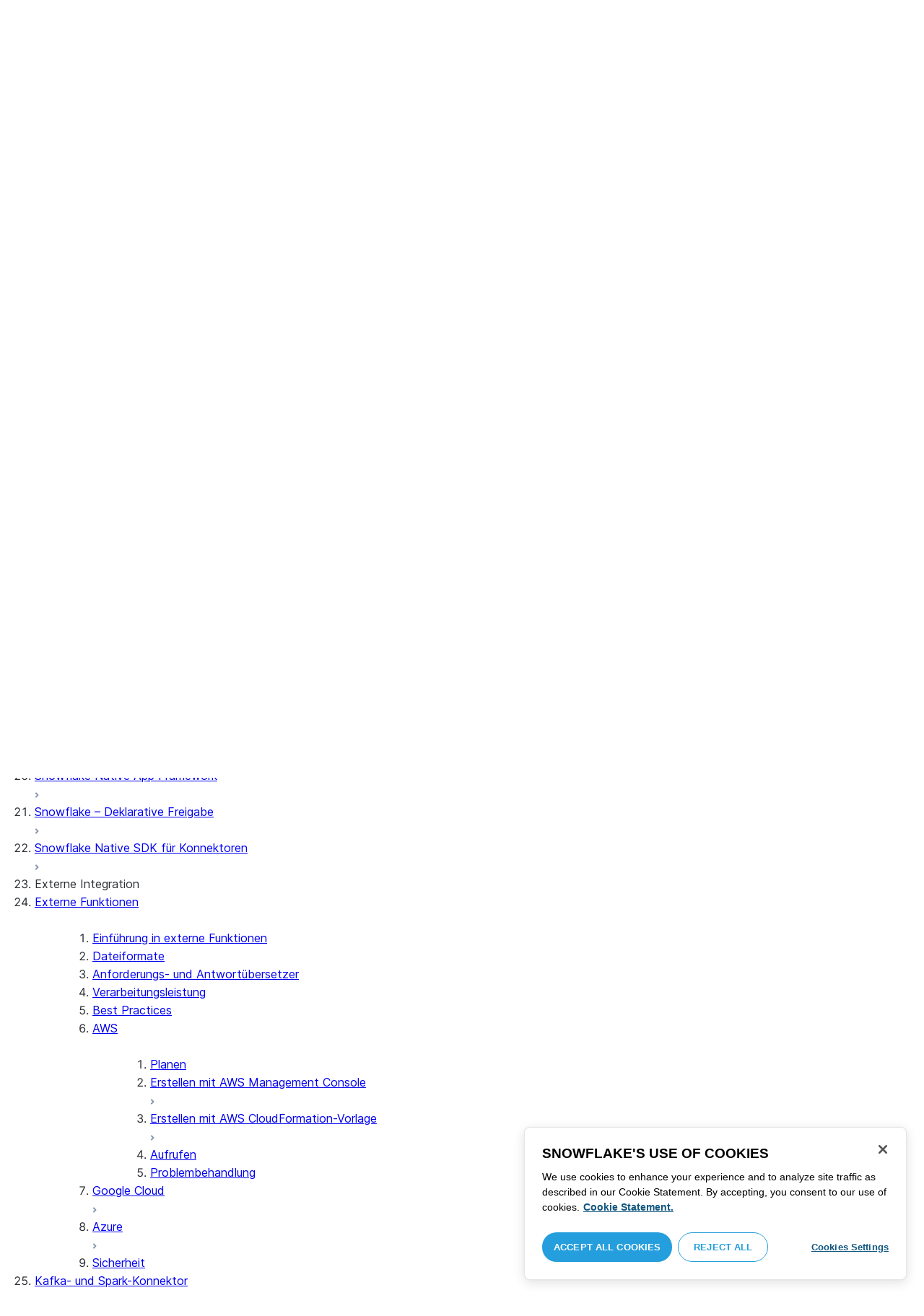

--- FILE ---
content_type: text/html; charset=utf-8
request_url: https://docs.snowflake.com/de/sql-reference/external-functions-creating-aws
body_size: 137894
content:
<!DOCTYPE html><html lang="de"><head><meta charSet="utf-8" data-next-head=""/><meta name="viewport" content="width=device-width" data-next-head=""/><title data-next-head="">Erstellen externer Funktionen auf AWS | Snowflake Documentation</title><link rel="canonical" href="https://docs.snowflake.com/de/sql-reference/external-functions-creating-aws" data-next-head=""/><link rel="icon" sizes="any" type="image/svg+xml" href="/images/favicon/favicon.svg"/><link rel="shortcut icon" sizes="48x48" href="/images/favicon/favicon.ico"/><link rel="apple-touch-icon" sizes="180x180" href="/images/favicon/apple-touch-icon.png"/><link rel="icon" type="image/png" sizes="32x32" href="/images/favicon/favicon-32x32.png"/><link rel="icon" type="image/png" sizes="16x16" href="/images/favicon/favicon-16x16.png"/><link rel="preload" href="/fonts/inter-regular.woff2" as="font" type="font/woff2" crossorigin=""/><link rel="preload" href="/fonts/inter-semi-bold.woff2" as="font" type="font/woff2" crossorigin=""/><link rel="preload" href="/fonts/inter-bold.woff2" as="font" type="font/woff2" crossorigin=""/><link rel="preload" href="/i18n/_next/static/css/c32e5137dca27b37.css" as="style"/><script src="/scripts/darkmode.js"></script><script src="/scripts/oneTrust_production/scripttemplates/otSDKStub.js" type="text/javascript" charSet="UTF-8" data-domain-script="e2fcdaea-38d6-4c35-8d59-c2f96dbce597" data-ignore-ga="true"></script><script type="text/javascript">
                // Initialize default Google Analytics consent before OneTrust loads
                window.dataLayer = window.dataLayer || [];
                function gtag(){dataLayer.push(arguments);}
                window.gtag = gtag;
                gtag('consent', 'default', {
                  'analytics_storage': 'denied',
                  'ad_storage': 'denied',
                  'ad_user_data': 'denied', 
                  'ad_personalization': 'denied',
                  'functionality_storage': 'denied',
                  'personalization_storage': 'denied',
                  'security_storage': 'granted'
                });
              </script><link rel="stylesheet" href="/i18n/_next/static/css/c32e5137dca27b37.css" data-n-g=""/><noscript data-n-css=""></noscript><script defer="" noModule="" src="/i18n/_next/static/chunks/polyfills-42372ed130431b0a.js"></script><script src="/i18n/_next/static/chunks/webpack-88d4ff38898f5249.js" defer=""></script><script src="/i18n/_next/static/chunks/framework-70b267e62cb32d0c.js" defer=""></script><script src="/i18n/_next/static/chunks/main-d14a6c5dc603063b.js" defer=""></script><script src="/i18n/_next/static/chunks/pages/_app-7c1835b5195aff98.js" defer=""></script><script src="/i18n/_next/static/chunks/959-192d991f123f29f1.js" defer=""></script><script src="/i18n/_next/static/chunks/258-4d5a21059a967521.js" defer=""></script><script src="/i18n/_next/static/chunks/849-1583e6c625130edf.js" defer=""></script><script src="/i18n/_next/static/chunks/440-8a9b2e3b37d7a955.js" defer=""></script><script src="/i18n/_next/static/chunks/pages/%5B...path%5D-a8d08923580d3ce7.js" defer=""></script><script src="/i18n/_next/static/SxwwZw695lggf5PWqHxcB/_buildManifest.js" defer=""></script><script src="/i18n/_next/static/SxwwZw695lggf5PWqHxcB/_ssgManifest.js" defer=""></script></head><body><div id="__next"><div class="h-full relative overflow-y-hidden flex flex-col"><nav id="masthead" class="print:hidden flex flex-col"><div class="flex items-center justify-between w-full px-6 border-b py-2"><a href="https://docs.snowflake.com" class="flex flex-1 my-2 flex-col sm:flex-row sm:items-center items-start"><svg xmlns="http://www.w3.org/2000/svg" width="102" height="24" viewBox="0 0 102 24" fill="none"><path fill-rule="evenodd" clip-rule="evenodd" d="M62.6792 7.50872L62.6761 7.50679C62.6761 7.50679 62.6747 7.50562 62.6729 7.50562C62.6038 7.47437 62.5284 7.45813 62.4562 7.45813C62.3386 7.45898 62.2259 7.49541 62.1277 7.55931C62.0276 7.62524 61.9428 7.72138 61.8943 7.84166V7.84463L59.6011 14.3663L57.8338 9.99498L57.8311 9.9931C57.7813 9.87089 57.6924 9.77644 57.5915 9.7107C57.4896 9.64477 57.372 9.60849 57.2482 9.60849C57.1279 9.60849 57.0157 9.64769 56.917 9.71155C56.8191 9.77733 56.7312 9.87089 56.6818 9.9931L56.6805 9.99498L54.9096 14.3691L52.6043 7.85032H52.6025C52.5625 7.7243 52.4804 7.62609 52.383 7.56119C52.2843 7.49541 52.1685 7.45898 52.0491 7.45813C51.9728 7.45813 51.8961 7.47437 51.8229 7.50562H51.8198L51.8171 7.50872C51.6021 7.61282 51.4707 7.83597 51.4702 8.07917C51.4702 8.15564 51.4846 8.23178 51.5128 8.30722L54.3477 16.22V16.2227C54.3697 16.2818 54.4011 16.3401 54.4469 16.3974C54.4801 16.4383 54.529 16.4728 54.5793 16.5015C54.5887 16.5108 54.6031 16.5241 54.6251 16.5384C54.6489 16.5538 54.6794 16.5645 54.7103 16.57C54.7611 16.5875 54.8279 16.6128 54.9177 16.6128C55.0326 16.6128 55.1389 16.57 55.2345 16.5061C55.3238 16.4442 55.4037 16.3515 55.4477 16.2314L55.4549 16.2257L57.2482 11.7711L59.0437 16.2075H59.0455C59.0868 16.3258 59.1595 16.4185 59.2439 16.4843C59.3332 16.5538 59.4328 16.5968 59.5387 16.6128H59.6141C59.6854 16.6128 59.7555 16.5987 59.8138 16.5748C59.8753 16.5502 59.9251 16.5175 59.9664 16.4853C60.0629 16.4088 60.1369 16.3039 60.1831 16.1874V16.1848L63.0005 8.30722C63.0284 8.23178 63.0427 8.15654 63.0427 8.08039C63.0418 7.83893 62.9049 7.609 62.6792 7.50872ZM49.7164 12.0261C49.7164 11.0969 49.3731 10.2553 48.8269 9.64769C48.2776 9.03889 47.534 8.66675 46.7262 8.66675C45.9184 8.66675 45.173 9.03889 44.6249 9.64769C44.0776 10.2553 43.7343 11.0969 43.7343 12.0261C43.7343 12.9544 44.0776 13.7881 44.6249 14.3919C45.173 14.9979 45.9184 15.3642 46.7262 15.3642C47.534 15.3642 48.2803 14.9979 48.8269 14.3919C49.3731 13.7881 49.7164 12.9544 49.7164 12.0261ZM49.7007 8.80035C50.4591 9.63611 50.92 10.7829 50.9218 12.0261C50.92 13.2692 50.4591 14.4148 49.7007 15.2507C48.9481 16.0853 47.8971 16.613 46.728 16.613C45.5684 16.613 44.5156 16.0853 43.7602 15.2507C43.0036 14.4148 42.5353 13.2692 42.5353 12.0261C42.5353 10.7829 43.0036 9.63611 43.7602 8.80035C44.5156 7.96646 45.5684 7.43898 46.728 7.43898C47.8971 7.43898 48.9481 7.96646 49.7007 8.80035ZM37.7615 7.45522C36.8213 7.45522 35.9631 7.83597 35.3223 8.44355V8.08039C35.3213 7.91333 35.2617 7.75762 35.1569 7.64317C35.0552 7.53065 34.9044 7.45522 34.7393 7.45522C34.5683 7.45522 34.4142 7.52665 34.3069 7.64213C34.2013 7.75573 34.138 7.91333 34.138 8.08039V16.1771L34.1627 16.2027L34.1637 16.2067C34.1702 16.2334 34.1865 16.2629 34.2039 16.2914C34.2857 16.4412 34.4197 16.5548 34.5858 16.6052L34.6097 16.613H34.7393C34.8257 16.613 34.9127 16.594 34.9954 16.5538C35.0643 16.5195 35.1285 16.4642 35.1799 16.3936L35.1818 16.3945C35.1881 16.3879 35.1901 16.3793 35.1974 16.3727C35.2002 16.3717 35.2029 16.3688 35.2047 16.3658C35.2367 16.323 35.2635 16.2792 35.2801 16.2381C35.2976 16.1894 35.3085 16.1435 35.3168 16.1083L35.3223 16.0853V11.2236C35.3397 10.5282 35.6151 9.89955 36.0568 9.44246C36.4955 8.98571 37.0967 8.70317 37.7615 8.70317C38.4373 8.70317 39.0403 8.98571 39.4773 9.44246C39.9161 9.8978 40.1824 10.5254 40.1824 11.2171V15.9911C40.1824 16.1654 40.2539 16.3268 40.3624 16.4375C40.4734 16.5479 40.6248 16.613 40.7828 16.613C40.9434 16.613 41.0941 16.5479 41.2042 16.4375C41.3162 16.3268 41.3841 16.1654 41.3841 15.9911V11.2171C41.3841 9.15644 39.7646 7.45813 37.7615 7.45522ZM96.9417 11.1406C96.6001 9.701 95.384 8.6754 93.9959 8.67832C92.5729 8.67832 91.3728 9.68204 91.0013 11.1406H96.9417ZM98.257 11.7304V11.7922C98.257 11.965 98.183 12.1205 98.0703 12.2227C97.9581 12.3256 97.8123 12.3791 97.6552 12.381H90.9178C91.0892 14.0894 92.4019 15.351 93.969 15.3642H94.3666C94.8849 15.3661 95.3903 15.18 95.8345 14.8719C96.2797 14.5667 96.6643 14.1402 96.9354 13.6707C96.991 13.5706 97.0714 13.4943 97.1584 13.4475C97.2473 13.397 97.3429 13.374 97.4394 13.374C97.5457 13.374 97.6512 13.4027 97.7441 13.4608L97.7504 13.4637L97.758 13.4694C97.9267 13.5982 98.0326 13.7948 98.0326 14.0106C98.0326 14.1202 98.0048 14.2318 97.9469 14.3328L97.9451 14.3368L97.9433 14.3385C97.5668 14.9608 97.0534 15.5283 96.444 15.9396C95.8336 16.3517 95.1259 16.613 94.3666 16.613H93.9627C92.7802 16.6043 91.7117 16.0853 90.9411 15.2554C90.1728 14.4283 89.6994 13.292 89.6994 12.0434C89.6994 10.7734 90.1769 9.62096 90.9514 8.78708C91.7265 7.95423 92.8031 7.43898 93.9959 7.43898C95.134 7.43898 96.1568 7.90933 96.9143 8.67936C97.6718 9.44919 98.1664 10.5185 98.2548 11.7216L98.257 11.7304ZM70.6211 3.67057C70.4569 3.67057 70.3065 3.74221 70.1984 3.85475C70.0898 3.96643 70.0211 4.12384 70.0211 4.29455V15.9911C70.0211 16.1618 70.0898 16.3182 70.1984 16.429C70.3065 16.5395 70.4569 16.613 70.6211 16.613C70.9618 16.613 71.2373 16.3344 71.2391 15.9911V4.29455C71.2373 3.9502 70.9618 3.67057 70.6211 3.67057ZM31.36 11.8027C30.8751 11.5652 30.3252 11.3897 29.7764 11.2008C29.2714 11.0234 28.759 10.8725 28.3936 10.6742C28.2101 10.572 28.0669 10.4643 27.9742 10.3431C27.8795 10.2221 27.8337 10.0989 27.8309 9.93093C27.8319 9.701 27.8961 9.51597 28.0044 9.35183C28.1687 9.10675 28.4441 8.91583 28.7452 8.79258C29.0427 8.669 29.365 8.61065 29.5954 8.61065C30.2765 8.61169 30.7072 8.84731 31.0378 9.09136C31.201 9.21461 31.3389 9.33941 31.4693 9.44246C31.5362 9.49597 31.5987 9.54463 31.6712 9.58072C31.7399 9.61611 31.8207 9.64477 31.909 9.64477C31.9649 9.64477 32.0211 9.63423 32.0722 9.61145C32.1263 9.58868 32.1734 9.55602 32.2184 9.51597C32.2624 9.47319 32.3001 9.42157 32.3267 9.36425C32.3506 9.30505 32.3615 9.24411 32.3615 9.18406C32.3615 9.07324 32.3275 8.96933 32.2788 8.87183C32.188 8.70025 32.0483 8.53625 31.8704 8.37211C31.606 8.12788 31.2572 7.89503 30.8816 7.71964C30.5051 7.54411 30.1013 7.42468 29.7166 7.42468C28.8251 7.42468 28.0807 7.63456 27.5398 8.02119C27.258 8.22331 27.0102 8.44458 26.8349 8.74995C26.6567 9.05616 26.5575 9.43399 26.5447 9.92524C26.5439 9.94717 26.5439 9.9691 26.5439 9.99103C26.5421 10.4681 26.6897 10.8613 26.922 11.1692C27.2746 11.6331 27.798 11.9106 28.3112 12.1072C28.8235 12.3036 29.3356 12.421 29.6588 12.5336C30.114 12.691 30.5979 12.8617 30.9504 13.0878C31.1259 13.2033 31.2681 13.3274 31.3646 13.4637C31.4583 13.6041 31.5113 13.7489 31.5133 13.9322V13.9457C31.5123 14.2108 31.4372 14.4188 31.3131 14.5971C31.1259 14.8624 30.8147 15.0569 30.484 15.18C30.1546 15.3003 29.8121 15.351 29.5917 15.351C28.8142 15.351 28.2938 15.1562 27.9164 14.9608C27.7272 14.8624 27.5739 14.7651 27.4352 14.6829C27.3664 14.6439 27.3022 14.6076 27.2342 14.579C27.1681 14.5505 27.0975 14.532 27.0177 14.532C26.969 14.532 26.9158 14.5408 26.867 14.5607C26.8175 14.5827 26.7725 14.6133 26.7347 14.6504C26.6825 14.7033 26.6366 14.7621 26.6046 14.8299C26.5733 14.8978 26.5575 14.9692 26.5575 15.0436C26.5575 15.1659 26.6015 15.2775 26.6642 15.3785C26.7623 15.5243 26.9065 15.6552 27.0864 15.7859C27.2717 15.9146 27.4932 16.0417 27.7483 16.1667C28.3139 16.4442 29.0391 16.5892 29.59 16.5987H29.5917C30.4484 16.5987 31.1882 16.3936 31.8116 15.9167V15.9155H31.8124C32.422 15.4386 32.8012 14.7297 32.8012 13.9293C32.8012 13.4895 32.7021 13.1164 32.5287 12.8113C32.267 12.3485 31.8418 12.0434 31.36 11.8027ZM79.6751 12.0261C79.6751 11.0881 79.3345 10.2477 78.7901 9.64115C78.2462 9.03616 77.5004 8.669 76.6841 8.66693C75.874 8.66693 75.1309 9.03616 74.5816 9.64115C74.0363 10.2477 73.6912 11.0881 73.6912 12.0261C73.6912 12.963 74.0363 13.7979 74.5816 14.3996C75.1277 15.0017 75.874 15.3642 76.6841 15.3642C77.5022 15.3642 78.2485 15.0017 78.7919 14.4017C79.3345 13.7979 79.6751 12.9639 79.6751 12.0261ZM80.6961 7.61282C80.8069 7.7243 80.8756 7.88571 80.8756 8.06002V15.9911C80.8756 16.1618 80.8056 16.3182 80.6997 16.429C80.5911 16.5395 80.4416 16.613 80.2765 16.613C80.1113 16.613 79.9597 16.5395 79.8533 16.429C79.7447 16.3182 79.6751 16.1618 79.6751 15.9911V15.2173C78.9194 16.0655 77.8581 16.613 76.6841 16.613C75.5155 16.613 74.4631 16.0912 73.7096 15.2554C72.953 14.4236 72.4903 13.2777 72.4903 12.0261C72.4903 10.7745 72.953 9.6275 73.7096 8.79484C74.4631 7.95992 75.5155 7.43898 76.6841 7.43898C77.8576 7.43898 78.9194 7.9706 79.6751 8.8147V8.06002C79.6751 7.88571 79.7438 7.7243 79.8551 7.61282C79.9659 7.50303 80.1158 7.43898 80.2765 7.43898C80.4354 7.43898 80.5866 7.50303 80.6961 7.61282ZM89.1725 8.417C89.2919 8.2939 89.3565 8.1306 89.3565 7.96853C89.3565 7.80924 89.2919 7.64976 89.1712 7.53428H89.1725C89.1712 7.53065 89.1685 7.53065 89.1685 7.53065C89.168 7.52769 89.1658 7.52665 89.1658 7.52665H89.164C89.0482 7.40844 88.8997 7.34355 88.7462 7.34355C88.5914 7.34355 88.4397 7.41065 88.3239 7.53065L83.6302 12.2846V4.29455C83.6302 3.9502 83.3528 3.67057 83.0122 3.67057C82.848 3.67057 82.6976 3.74221 82.5899 3.85475C82.4831 3.96643 82.4117 4.12384 82.4117 4.29455V15.9911C82.4117 16.1618 82.4831 16.3182 82.5899 16.429C82.6976 16.5395 82.848 16.613 83.0122 16.613C83.3528 16.613 83.6302 16.3344 83.6302 15.9911V14.061L85.1587 12.4745L88.2745 16.3812C88.3333 16.4709 88.4132 16.5327 88.4922 16.5653C88.5819 16.6007 88.6694 16.613 88.7471 16.613C88.8548 16.613 89.006 16.5892 89.1393 16.4804L89.1469 16.4758L89.1546 16.467C89.2793 16.3392 89.3502 16.1694 89.3502 15.9957C89.3502 15.8497 89.2982 15.7009 89.2017 15.5819V15.5799L86.0298 11.5728L89.1694 8.417H89.1725ZM68.1444 3.69837H68.0102C67.9927 3.69837 67.9756 3.70026 67.9572 3.70095C67.9406 3.70026 67.9231 3.69837 67.9056 3.69837C67.5596 3.69837 67.2235 3.73927 66.9093 3.84802C66.6001 3.95486 66.3147 4.13144 66.0935 4.3995L66.0926 4.39847L66.0917 4.3995V4.40037C65.8633 4.66463 65.7125 4.98049 65.6209 5.33936C65.5289 5.69992 65.4912 6.10628 65.4876 6.56802V7.46209H64.5389C64.2095 7.46402 63.9479 7.73776 63.9479 8.06882C63.9461 8.24712 64.013 8.41131 64.1216 8.52971C64.2306 8.64604 64.3801 8.72232 64.5465 8.73183H65.4876V16.0063L65.4863 16.0234C65.4863 16.1941 65.5554 16.3515 65.6667 16.4642C65.7766 16.5748 65.931 16.6406 66.0989 16.6406C66.4184 16.6389 66.6809 16.3679 66.6818 16.0234V8.73183H67.7019C67.8661 8.72232 68.0178 8.6507 68.126 8.53522C68.2373 8.41992 68.305 8.25785 68.305 8.08213V8.05846C68.3014 7.73103 68.038 7.46209 67.7082 7.46209H66.6818V6.57178C66.6885 6.1779 66.7276 5.88308 66.7846 5.66853C66.8398 5.45277 66.9152 5.31729 66.9829 5.23338C67.0494 5.15898 67.1355 5.09686 67.276 5.04712C67.4173 4.99969 67.6126 4.9691 67.8773 4.9691H67.9083C67.924 4.9691 67.9406 4.96618 67.9554 4.96618C67.9738 4.96618 67.9909 4.9691 68.0102 4.9691H68.0874H68.1444C68.4827 4.9691 68.756 4.68483 68.756 4.33357C68.756 3.98265 68.4827 3.69837 68.1444 3.69837ZM7.67882 12.439C7.72747 12.2796 7.74775 12.1155 7.74407 11.9534C7.73846 11.836 7.72383 11.7188 7.69174 11.6015C7.59526 11.2371 7.3667 10.9115 7.02419 10.7063L2.153 7.78336C1.46535 7.37202 0.588678 7.61658 0.194023 8.33018C-0.20445 9.0427 0.0305809 9.95268 0.718234 10.3651L3.44027 12.0011L0.718234 13.6325C0.0305809 14.0456 -0.20362 14.9558 0.194023 15.6713C0.588678 16.3829 1.46535 16.6263 2.153 16.215L7.02419 13.2901C7.35292 13.0935 7.576 12.7852 7.67882 12.439ZM9.00081 15.1781C8.72091 15.1532 8.42993 15.2143 8.16816 15.3728L3.29328 18.2938C2.60745 18.706 2.37325 19.6209 2.76907 20.3347C3.16671 21.0465 4.04255 21.2916 4.72737 20.8775L7.45856 19.2403V22.5117C7.45856 23.336 8.10021 24.0038 8.89432 24.0038C9.68461 24.0038 10.3283 23.336 10.3283 22.5117V16.6634C10.3283 15.8782 9.74259 15.2333 9.00081 15.1781ZM13.9931 8.82209C14.2721 8.84609 14.5623 8.78411 14.8241 8.62755L19.6979 5.70373C20.3848 5.29136 20.6178 4.38034 20.223 3.6647C19.8273 2.95235 18.9507 2.70793 18.2648 3.11995L15.5355 4.75903V1.48654C15.5355 0.664582 14.8938 -0.00341797 14.0997 -0.00341797C13.3056 -0.00341797 12.6656 0.664582 12.6656 1.48654V7.33489C12.6656 8.11922 13.2496 8.76515 13.9931 8.82209ZM3.29328 5.70373L8.16816 8.62755C8.42993 8.78411 8.72091 8.84609 9.00081 8.82209C9.74259 8.76515 10.3283 8.11922 10.3283 7.33489V1.48654C10.3283 0.664582 9.68461 -0.00341797 8.89432 -0.00341797C8.10021 -0.00341797 7.45856 0.664582 7.45856 1.48654V4.75903L4.72737 3.11995C4.04255 2.70793 3.16671 2.95235 2.76907 3.6647C2.37325 4.38034 2.60745 5.29136 3.29328 5.70373ZM12.4545 11.9888C12.4545 11.9039 12.405 11.7855 12.3472 11.7227L11.7605 11.1157C11.7027 11.0558 11.5888 11.0061 11.5069 11.0061H11.4841C11.4024 11.0061 11.2887 11.0558 11.2317 11.1157L10.645 11.7227C10.5862 11.7855 10.5412 11.9039 10.5412 11.9888V12.0126C10.5412 12.0965 10.5862 12.2139 10.645 12.275L11.2317 12.8836C11.2895 12.9437 11.4024 12.9932 11.4841 12.9932H11.5069C11.5888 12.9932 11.7027 12.9437 11.7605 12.8836L12.3472 12.275C12.405 12.2139 12.4545 12.0965 12.4545 12.0126V11.9888ZM14.074 12.5725L12.0479 14.6755C11.9899 14.7372 11.878 14.7878 11.7936 14.7878H11.6466H11.3473H11.1978C11.1159 14.7878 11.0021 14.7372 10.9433 14.6755L8.91824 12.5725C8.86026 12.5133 8.81345 12.3942 8.81345 12.3102V12.1547V11.8436V11.6902C8.81345 11.6042 8.86026 11.485 8.91824 11.4249L10.9433 9.32213C11.0021 9.2602 11.1159 9.2115 11.1978 9.2115H11.3473H11.6466H11.7936C11.8761 9.2115 11.9899 9.2602 12.0479 9.32213L14.074 11.4249C14.1318 11.485 14.1786 11.6042 14.1786 11.6902V11.8436V12.1547V12.3102C14.1786 12.3942 14.1318 12.5133 14.074 12.5725ZM19.6979 18.2938L14.8241 15.3728C14.5623 15.2143 14.2721 15.1532 13.9931 15.1781C13.2496 15.2333 12.6656 15.8782 12.6656 16.6634V22.5117C12.6656 23.336 13.3056 24.0038 14.0997 24.0038C14.8938 24.0038 15.5355 23.336 15.5355 22.5117V19.2403L18.2648 20.8775C18.9505 21.2916 19.8273 21.0465 20.223 20.3347C20.6178 19.6209 20.3848 18.706 19.6979 18.2938ZM22.275 10.3651L19.5528 12.0011L22.275 13.6325C22.9625 14.0456 23.1975 14.9558 22.8 15.6713C22.4034 16.3829 21.5259 16.6263 20.8409 16.215L15.966 13.2901C15.6409 13.0935 15.4153 12.7852 15.3151 12.439C15.2674 12.2796 15.2453 12.1155 15.2508 11.9534C15.2536 11.836 15.2701 11.7188 15.3013 11.6015C15.3988 11.2371 15.6273 10.9117 15.966 10.7063L20.8409 7.78336C21.5259 7.37202 22.4034 7.61658 22.8 8.33018C23.1975 9.0427 22.9625 9.95268 22.275 10.3651ZM101.327 7.44726C101.327 8.26731 100.799 8.95173 99.9166 8.95173C99.0401 8.95173 98.5182 8.26077 98.5182 7.44726C98.5182 6.62722 99.0401 5.94265 99.9166 5.94265C100.799 5.94265 101.327 6.62722 101.327 7.44726ZM101.047 7.44726C101.047 6.74995 100.6 6.2202 99.9166 6.2202C99.2452 6.2202 98.7978 6.72388 98.7978 7.44726C98.7978 8.13804 99.2452 8.67399 99.9166 8.67399C100.6 8.67399 101.047 8.14463 101.047 7.44726ZM99.3632 6.7691H99.966C100.295 6.7691 100.513 6.95635 100.513 7.24689C100.513 7.42778 100.426 7.56326 100.295 7.64731L100.531 8.00237V8.07348H100.19L99.9597 7.73122H99.6926V8.07348H99.3632V6.7691ZM99.9597 7.08566H99.6926V7.42778H99.9597C100.084 7.42778 100.165 7.36957 100.165 7.25997C100.165 7.14364 100.09 7.08566 99.9597 7.08566Z" fill="#29B5E8"></path></svg><span class="ml-[14px] text-[12px] font-extrabold tracking-[.72px] text-primary">DOCUMENTATION</span></a><div class="flex justify-end items-center md:max-w-[440px] flex-1 gap-6"><div class="flex items-center lg:hidden"><div class="mr-4"><button type="button" class="rounded-lg ui-icon flex align-center" aria-label="Search"><svg width="19" height="20" viewBox="0 0 19 20" fill="none" class="scale-110 fill-black-10 dark:fill-gray-50 dark:stroke-gray-50 shrink-0" xmlns="http://www.w3.org/2000/svg"><path fill-rule="evenodd" clip-rule="evenodd" d="M2.50157 7.50472C2.50157 4.74156 4.74156 2.50157 7.50472 2.50157C10.2679 2.50157 12.5079 4.74156 12.5079 7.50472C12.5079 10.2679 10.2679 12.5079 7.50472 12.5079C4.74156 12.5079 2.50157 10.2679 2.50157 7.50472ZM7.50472 0C3.35998 0 0 3.35998 0 7.50472C0 11.6495 3.35998 15.0094 7.50472 15.0094C9.02874 15.0094 10.4467 14.5552 11.6305 13.7746L16.5548 18.6989C17.0432 19.1874 17.8352 19.1874 18.3237 18.6989C18.8121 18.2105 18.8121 17.4185 18.3237 16.9301L13.4625 12.0689C14.4328 10.8043 15.0094 9.22184 15.0094 7.50472C15.0094 3.35998 11.6495 0 7.50472 0Z"></path></svg></button></div><div><button type="button" class="rounded-lg ui-icon flex align-center" aria-label="Search"><svg width="20" height="18" viewBox="0 0 20 18" fill="none" xmlns="http://www.w3.org/2000/svg" class="scale-110 fill-black-10 dark:fill-gray-50 dark:stroke-gray-50 shrink-0"><path fill-rule="evenodd" clip-rule="evenodd" d="M1.25 0C0.559644 0 0 0.559644 0 1.25C0 1.94036 0.559644 2.5 1.25 2.5H18.75C19.4404 2.5 20 1.94036 20 1.25C20 0.559644 19.4404 0 18.75 0H1.25ZM1.25 5C0.559644 5 0 5.55964 0 6.25C0 6.94036 0.559644 7.5 1.25 7.5H18.75C19.4404 7.5 20 6.94036 20 6.25C20 5.55964 19.4404 5 18.75 5H1.25ZM0 11.25C0 10.5596 0.559644 10 1.25 10H18.75C19.4404 10 20 10.5596 20 11.25C20 11.9404 19.4404 12.5 18.75 12.5H1.25C0.559644 12.5 0 11.9404 0 11.25ZM1.25 15C0.559644 15 0 15.5596 0 16.25C0 16.9404 0.559644 17.5 1.25 17.5H10C10.6904 17.5 11.25 16.9404 11.25 16.25C11.25 15.5596 10.6904 15 10 15H1.25Z"></path></svg></button></div></div><div class="relative border h-full rounded-md items-center px-3 gap-2 w-full bg-gray-10 dark:bg-gray-85 hover:border-gray-50 hidden lg:flex" role="search"><svg xmlns="http://www.w3.org/2000/svg" width="12" height="12" viewBox="0 0 12 12" fill="none" stroke="none" class="fill-black-10 dark:fill-gray-50 stroke-black-10 dark:stroke-gray-50 shrink-0 m-0 h-3 w-3"><circle cx="4.5" cy="4.5" r="4" fill="none"></circle><path d="M7.85355 7.14645C7.65829 6.95118 7.34171 6.95118 7.14645 7.14645C6.95118 7.34171 6.95118 7.65829 7.14645 7.85355L7.85355 7.14645ZM10.682 11.3891L11.0355 11.7426L11.7426 11.0355L11.3891 10.682L10.682 11.3891ZM7.14645 7.85355L10.682 11.3891L11.3891 10.682L7.85355 7.14645L7.14645 7.85355Z" stroke="none"></path></svg><input autoComplete="off" placeholder="Suche" role="searchbox" class="outline-hidden w-full bg-gray-10 dark:bg-gray-85 placeholder:text-secondary pr-3 py-2 text-sm" name="q"/><span class="text-secondary text-xs font-normal font-mono leading-none px-1.5 py-1 bg-level-3 hidden sm:inline-flex rounded-sm border border-slate-300 ">/</span></div><div class="w-12 shrink-0 hidden lg:block"></div></div></div><div class="hidden lg:flex border-b gap-3 pl-6"><div class="flex flex-col mt-2 gap-2 justify-between"><a href="/de/user-guide-getting-started" target="" rel="" class="flex items-center whitespace-nowrap p-2 hover:bg-level-3 rounded-md text-masthead-link">Erste Schritte</a><div class="h-[3px] rounded-tl-[5px] rounded-tr-[5px] mx-2"></div></div><div class="flex flex-col mt-2 gap-2 justify-between"><a href="/de/guides" target="" rel="" class="flex items-center whitespace-nowrap p-2 hover:bg-level-3 rounded-md text-masthead-link">Benutzerhandbücher</a><div class="h-[3px] rounded-tl-[5px] rounded-tr-[5px] mx-2"></div></div><div class="flex flex-col mt-2 gap-2 justify-between"><a href="/de/developer" target="" rel="" class="flex items-center whitespace-nowrap p-2 hover:bg-level-3 rounded-md text-masthead-link text-link">Entwickler</a><div class="h-[3px] rounded-tl-[5px] rounded-tr-[5px] mx-2 bg-blue-50 dark:bg-blue-30"></div></div><div class="flex flex-col mt-2 gap-2 justify-between"><a href="/de/reference" target="" rel="" class="flex items-center whitespace-nowrap p-2 hover:bg-level-3 rounded-md text-masthead-link">Referenz</a><div class="h-[3px] rounded-tl-[5px] rounded-tr-[5px] mx-2"></div></div><div class="flex flex-col mt-2 gap-2 justify-between"><a href="/de/release-notes/overview" target="" rel="" class="flex items-center whitespace-nowrap p-2 hover:bg-level-3 rounded-md text-masthead-link">Versionshinweise</a><div class="h-[3px] rounded-tl-[5px] rounded-tr-[5px] mx-2"></div></div><div class="flex flex-col mt-2 gap-2 justify-between"><a href="/de/tutorials" target="" rel="" class="flex items-center whitespace-nowrap p-2 hover:bg-level-3 rounded-md text-masthead-link">Tutorials</a><div class="h-[3px] rounded-tl-[5px] rounded-tr-[5px] mx-2"></div></div><div class="flex flex-col mt-2 gap-2 justify-between"><a href="https://status.snowflake.com" target="_blank" rel="noreferrer" class="flex items-center whitespace-nowrap p-2 hover:bg-level-3 rounded-md text-masthead-link">Status<span class="ml-[10px]"><span class=""><svg aria-hidden="true" focusable="false" data-prefix="fas" data-icon="circle-question" class="svg-inline--fa fa-circle-question " role="img" xmlns="http://www.w3.org/2000/svg" viewBox="0 0 512 512"><path fill="currentColor" d="M256 512A256 256 0 1 0 256 0a256 256 0 1 0 0 512zM169.8 165.3c7.9-22.3 29.1-37.3 52.8-37.3l58.3 0c34.9 0 63.1 28.3 63.1 63.1c0 22.6-12.1 43.5-31.7 54.8L280 264.4c-.2 13-10.9 23.6-24 23.6c-13.3 0-24-10.7-24-24l0-13.5c0-8.6 4.6-16.5 12.1-20.8l44.3-25.4c4.7-2.7 7.6-7.7 7.6-13.1c0-8.4-6.8-15.1-15.1-15.1l-58.3 0c-3.4 0-6.4 2.1-7.5 5.3l-.4 1.2c-4.4 12.5-18.2 19-30.6 14.6s-19-18.2-14.6-30.6l.4-1.2zM224 352a32 32 0 1 1 64 0 32 32 0 1 1 -64 0z"></path></svg></span></span></a><div class="h-[3px] rounded-tl-[5px] rounded-tr-[5px] mx-2"></div></div></div></nav><div class="grid h-full auto-rows-auto relative overflow-y-hidden"><main class="flex overflow-y-hidden"><aside class="flex-none hidden lg:block overflow-y-auto bg-lightgray border-r pb-8 scroll-bar w-80 scroll-bar-stable" data-testid="toc-wrapper"><div class="pt-6 pl-1"><nav id="toc"><ol><li class="font-normal"><div class="px-3 text-sm rounded-md hover:bg-level-3 mx-5 flex justify-between items-center"><a href="/de/developer" class="w-full py-2 text-ellipsis overflow-hidden text-sm leading-4" title="Überblick"><span>Überblick</span></a></div><ul></ul></li><li class="pt-3 px-3 py-1 mx-5"><span class="font-bold text-sm">Builders</span></li><li class="font-normal"><div class="px-3 text-sm rounded-md hover:bg-level-3 mx-5 flex justify-between items-center"><a href="/de/developer-guide/builders/devops" class="w-full py-2 text-ellipsis overflow-hidden text-sm leading-4" title="Snowflake DevOps"><span>Snowflake DevOps</span></a></div><ul></ul></li><li class="font-normal"><div class="px-3 text-sm rounded-md hover:bg-level-3 mx-5 flex justify-between items-center"><a href="/de/developer-guide/builders/observability" class="w-full py-2 text-ellipsis overflow-hidden text-sm leading-4" title="Beobachtbarkeit"><span>Beobachtbarkeit</span></a></div><ul></ul></li><li class="pt-3 px-3 py-1 mx-5"><span class="font-bold text-sm">Snowpark-Bibliothek</span></li><li class="font-normal"><div class="px-3 text-sm rounded-md hover:bg-level-3 mx-5 flex justify-between items-center"><a href="/de/developer-guide/snowpark/index" class="w-full py-2 text-ellipsis overflow-hidden text-sm leading-4" title="Snowpark API"><span>Snowpark API</span></a><div class="w-5 h-5 cursor-pointer flex justify-center items-center select-none py-2" style="transform:rotate(0deg)"><svg width="6" height="8" viewBox="0 0 6 8" fill="none" xmlns="http://www.w3.org/2000/svg"><path d="M2 6.5L4.5 4L2 1.5" stroke="#8A96AD" stroke-width="2" stroke-linecap="square" stroke-linejoin="round"></path></svg></div></div><ul><ol class="overflow-hidden" style="height:0;opacity:0"><div></div></ol></ul></li><li class="font-normal"><div class="px-3 text-sm rounded-md hover:bg-level-3 mx-5 flex justify-between items-center"><a href="/de/developer-guide/snowpark-connect/snowpark-connect-overview" class="w-full py-2 text-ellipsis overflow-hidden text-sm leading-4" title="Spark-Workloads in Snowflake"><span>Spark-Workloads in Snowflake</span></a><div class="w-5 h-5 cursor-pointer flex justify-center items-center select-none py-2" style="transform:rotate(0deg)"><svg width="6" height="8" viewBox="0 0 6 8" fill="none" xmlns="http://www.w3.org/2000/svg"><path d="M2 6.5L4.5 4L2 1.5" stroke="#8A96AD" stroke-width="2" stroke-linecap="square" stroke-linejoin="round"></path></svg></div></div><ul><ol class="overflow-hidden" style="height:0;opacity:0"><div></div></ol></ul></li><li class="pt-3 px-3 py-1 mx-5"><span class="font-bold text-sm">Maschinelles Lernen</span></li><li class="font-normal"><div class="px-3 text-sm rounded-md hover:bg-level-3 mx-5 flex justify-between items-center"><a href="/de/developer-guide/snowflake-ml/overview" class="w-full py-2 text-ellipsis overflow-hidden text-sm leading-4" title="Snowflake ML"><span>Snowflake ML</span></a><div class="w-5 h-5 cursor-pointer flex justify-center items-center select-none py-2" style="transform:rotate(0deg)"><svg width="6" height="8" viewBox="0 0 6 8" fill="none" xmlns="http://www.w3.org/2000/svg"><path d="M2 6.5L4.5 4L2 1.5" stroke="#8A96AD" stroke-width="2" stroke-linecap="square" stroke-linejoin="round"></path></svg></div></div><ul><ol class="overflow-hidden" style="height:0;opacity:0"><div></div></ol></ul></li><li class="pt-3 px-3 py-1 mx-5"><span class="font-bold text-sm">Snowpark Code-Ausführungsumgebungen</span></li><li class="font-normal"><div class="px-3 text-sm rounded-md hover:bg-level-3 mx-5 flex justify-between items-center"><a href="/de/developer-guide/snowpark-container-services/overview" class="w-full py-2 text-ellipsis overflow-hidden text-sm leading-4" title="Snowpark Container Services"><span>Snowpark Container Services</span></a><div class="w-5 h-5 cursor-pointer flex justify-center items-center select-none py-2" style="transform:rotate(0deg)"><svg width="6" height="8" viewBox="0 0 6 8" fill="none" xmlns="http://www.w3.org/2000/svg"><path d="M2 6.5L4.5 4L2 1.5" stroke="#8A96AD" stroke-width="2" stroke-linecap="square" stroke-linejoin="round"></path></svg></div></div><ul><ol class="overflow-hidden" style="height:0;opacity:0"><div></div></ol></ul></li><li class="font-normal"><div class="px-3 text-sm rounded-md hover:bg-level-3 mx-5 flex justify-between items-center"><a href="/de/developer-guide/extensibility" class="w-full py-2 text-ellipsis overflow-hidden text-sm leading-4" title="Funktionen und Prozeduren"><span>Funktionen und Prozeduren</span></a><div class="w-5 h-5 cursor-pointer flex justify-center items-center select-none py-2" style="transform:rotate(0deg)"><svg width="6" height="8" viewBox="0 0 6 8" fill="none" xmlns="http://www.w3.org/2000/svg"><path d="M2 6.5L4.5 4L2 1.5" stroke="#8A96AD" stroke-width="2" stroke-linecap="square" stroke-linejoin="round"></path></svg></div></div><ul><ol class="overflow-hidden" style="height:0;opacity:0"><div></div></ol></ul></li><li class="font-normal"><div class="px-3 text-sm rounded-md hover:bg-level-3 mx-5 flex justify-between items-center"><a href="/de/developer-guide/logging-tracing/logging-tracing-overview" class="w-full py-2 text-ellipsis overflow-hidden text-sm leading-4" title="Protokollierung, Ablaufverfolgung und Metriken"><span>Protokollierung, Ablaufverfolgung und Metriken</span></a><div class="w-5 h-5 cursor-pointer flex justify-center items-center select-none py-2" style="transform:rotate(0deg)"><svg width="6" height="8" viewBox="0 0 6 8" fill="none" xmlns="http://www.w3.org/2000/svg"><path d="M2 6.5L4.5 4L2 1.5" stroke="#8A96AD" stroke-width="2" stroke-linecap="square" stroke-linejoin="round"></path></svg></div></div><ul><ol class="overflow-hidden" style="height:0;opacity:0"><div></div></ol></ul></li><li class="pt-3 px-3 py-1 mx-5"><span class="font-bold text-sm">Snowflake APIs</span></li><li class="font-normal"><div class="px-3 text-sm rounded-md hover:bg-level-3 mx-5 flex justify-between items-center"><a href="/de/developer-guide/snowflake-python-api/snowflake-python-overview" class="w-full py-2 text-ellipsis overflow-hidden text-sm leading-4" title="Snowflake-Python-APIs"><span>Snowflake-Python-APIs</span></a><div class="w-5 h-5 cursor-pointer flex justify-center items-center select-none py-2" style="transform:rotate(0deg)"><svg width="6" height="8" viewBox="0 0 6 8" fill="none" xmlns="http://www.w3.org/2000/svg"><path d="M2 6.5L4.5 4L2 1.5" stroke="#8A96AD" stroke-width="2" stroke-linecap="square" stroke-linejoin="round"></path></svg></div></div><ul><ol class="overflow-hidden" style="height:0;opacity:0"><div></div></ol></ul></li><li class="font-normal"><div class="px-3 text-sm rounded-md hover:bg-level-3 mx-5 flex justify-between items-center"><a href="/de/developer-guide/snowflake-rest-api/snowflake-rest-api" class="w-full py-2 text-ellipsis overflow-hidden text-sm leading-4" title="Snowflake REST APIs"><span>Snowflake REST APIs</span></a><div class="w-5 h-5 cursor-pointer flex justify-center items-center select-none py-2" style="transform:rotate(0deg)"><svg width="6" height="8" viewBox="0 0 6 8" fill="none" xmlns="http://www.w3.org/2000/svg"><path d="M2 6.5L4.5 4L2 1.5" stroke="#8A96AD" stroke-width="2" stroke-linecap="square" stroke-linejoin="round"></path></svg></div></div><ul><ol class="overflow-hidden" style="height:0;opacity:0"><div></div></ol></ul></li><li class="font-normal"><div class="px-3 text-sm rounded-md hover:bg-level-3 mx-5 flex justify-between items-center"><a href="/de/developer-guide/sql-api/index" class="w-full py-2 text-ellipsis overflow-hidden text-sm leading-4" title="SQL API"><span>SQL API</span></a><div class="w-5 h-5 cursor-pointer flex justify-center items-center select-none py-2" style="transform:rotate(0deg)"><svg width="6" height="8" viewBox="0 0 6 8" fill="none" xmlns="http://www.w3.org/2000/svg"><path d="M2 6.5L4.5 4L2 1.5" stroke="#8A96AD" stroke-width="2" stroke-linecap="square" stroke-linejoin="round"></path></svg></div></div><ul><ol class="overflow-hidden" style="height:0;opacity:0"><div></div></ol></ul></li><li class="pt-3 px-3 py-1 mx-5"><span class="font-bold text-sm">Apps</span></li><li><div class="flex items-center cursor-pointer group justify-between px-3 mx-5 py-2 text-sm"><span class="block">Streamlit in Snowflake</span><div class="w-5 h-5 cursor-pointer flex justify-center items-center select-none py-2" style="transform:rotate(0deg)"><svg width="6" height="8" viewBox="0 0 6 8" fill="none" xmlns="http://www.w3.org/2000/svg"><path d="M2 6.5L4.5 4L2 1.5" stroke="#8A96AD" stroke-width="2" stroke-linecap="square" stroke-linejoin="round"></path></svg></div></div><ol class="overflow-hidden" style="height:0;opacity:0"><div><li class="font-normal"><div class="px-3 text-sm rounded-md hover:bg-level-3 mx-5 flex justify-between items-center pl-5"><a href="/de/developer-guide/streamlit/about-streamlit" class="w-full py-2 text-ellipsis overflow-hidden text-sm leading-4" title="Allgemeine Informationen zu Streamlit in Snowflake"><span>Allgemeine Informationen zu Streamlit in Snowflake</span></a></div><ul></ul></li><li><div class="flex items-center cursor-pointer group justify-between px-3 mx-5 py-2 text-sm pl-5"><span class="block">Erste Schritte</span><div class="w-5 h-5 cursor-pointer flex justify-center items-center select-none py-2" style="transform:rotate(0deg)"><svg width="6" height="8" viewBox="0 0 6 8" fill="none" xmlns="http://www.w3.org/2000/svg"><path d="M2 6.5L4.5 4L2 1.5" stroke="#8A96AD" stroke-width="2" stroke-linecap="square" stroke-linejoin="round"></path></svg></div></div><ol class="overflow-hidden" style="height:0;opacity:0"><div><li class="font-normal"><div class="px-3 text-sm rounded-md hover:bg-level-3 mx-5 flex justify-between items-center pl-7"><a href="/de/developer-guide/streamlit/getting-started/overview" class="w-full py-2 text-ellipsis overflow-hidden text-sm leading-4" title="Deploy a sample app"><span>Deploy a sample app</span></a></div><ul></ul></li><li class="font-normal"><div class="px-3 text-sm rounded-md hover:bg-level-3 mx-5 flex justify-between items-center pl-7"><a href="/de/developer-guide/streamlit/getting-started/create-streamlit-ui" class="w-full py-2 text-ellipsis overflow-hidden text-sm leading-4" title="Streamlit-Apps mit Snowsight erstellen und bereitstellen"><span>Streamlit-Apps mit Snowsight erstellen und bereitstellen</span></a></div><ul></ul></li><li class="font-normal"><div class="px-3 text-sm rounded-md hover:bg-level-3 mx-5 flex justify-between items-center pl-7"><a href="/de/developer-guide/streamlit/getting-started/create-streamlit-sql" class="w-full py-2 text-ellipsis overflow-hidden text-sm leading-4" title="Streamlit-Apps mit SQL erstellen und bereitstellen"><span>Streamlit-Apps mit SQL erstellen und bereitstellen</span></a></div><ul></ul></li><li class="font-normal"><div class="px-3 text-sm rounded-md hover:bg-level-3 mx-5 flex justify-between items-center pl-7"><a href="/de/developer-guide/streamlit/getting-started/create-streamlit-snowflake-cli" class="w-full py-2 text-ellipsis overflow-hidden text-sm leading-4" title="Streamlit-Apps mit Snowflake CLI erstellen und bereitstellen"><span>Streamlit-Apps mit Snowflake CLI erstellen und bereitstellen</span></a></div><ul></ul></li></div></ol></li><li><div class="flex items-center cursor-pointer group justify-between px-3 mx-5 py-2 text-sm pl-5"><span class="block">Streamlit object management</span><div class="w-5 h-5 cursor-pointer flex justify-center items-center select-none py-2" style="transform:rotate(0deg)"><svg width="6" height="8" viewBox="0 0 6 8" fill="none" xmlns="http://www.w3.org/2000/svg"><path d="M2 6.5L4.5 4L2 1.5" stroke="#8A96AD" stroke-width="2" stroke-linecap="square" stroke-linejoin="round"></path></svg></div></div><ol class="overflow-hidden" style="height:0;opacity:0"><div><li class="font-normal"><div class="px-3 text-sm rounded-md hover:bg-level-3 mx-5 flex justify-between items-center pl-7"><a href="/de/developer-guide/streamlit/object-management/billing" class="w-full py-2 text-ellipsis overflow-hidden text-sm leading-4" title="Billing considerations"><span>Billing considerations</span></a></div><ul></ul></li><li class="font-normal"><div class="px-3 text-sm rounded-md hover:bg-level-3 mx-5 flex justify-between items-center pl-7"><a href="/de/developer-guide/streamlit/object-management/security" class="w-full py-2 text-ellipsis overflow-hidden text-sm leading-4" title="Security considerations"><span>Security considerations</span></a></div><ul></ul></li><li class="font-normal"><div class="px-3 text-sm rounded-md hover:bg-level-3 mx-5 flex justify-between items-center pl-7"><a href="/de/developer-guide/streamlit/object-management/privileges" class="w-full py-2 text-ellipsis overflow-hidden text-sm leading-4" title="Privilege requirements"><span>Privilege requirements</span></a></div><ul></ul></li><li class="font-normal"><div class="px-3 text-sm rounded-md hover:bg-level-3 mx-5 flex justify-between items-center pl-7"><a href="/de/developer-guide/streamlit/object-management/owners-rights" class="w-full py-2 text-ellipsis overflow-hidden text-sm leading-4" title="Erläuterungen zu Eigentümerrechten"><span>Erläuterungen zu Eigentümerrechten</span></a></div><ul></ul></li><li class="font-normal"><div class="px-3 text-sm rounded-md hover:bg-level-3 mx-5 flex justify-between items-center pl-7"><a href="/de/developer-guide/streamlit/object-management/privatelink" class="w-full py-2 text-ellipsis overflow-hidden text-sm leading-4" title="PrivateLink"><span>PrivateLink</span></a></div><ul></ul></li><li class="font-normal"><div class="px-3 text-sm rounded-md hover:bg-level-3 mx-5 flex justify-between items-center pl-7"><a href="/de/developer-guide/streamlit/object-management/logging-tracing" class="w-full py-2 text-ellipsis overflow-hidden text-sm leading-4" title="Protokollierung und Ablaufverfolgung"><span>Protokollierung und Ablaufverfolgung</span></a></div><ul></ul></li></div></ol></li><li><div class="flex items-center cursor-pointer group justify-between px-3 mx-5 py-2 text-sm pl-5"><span class="block">App development</span><div class="w-5 h-5 cursor-pointer flex justify-center items-center select-none py-2" style="transform:rotate(0deg)"><svg width="6" height="8" viewBox="0 0 6 8" fill="none" xmlns="http://www.w3.org/2000/svg"><path d="M2 6.5L4.5 4L2 1.5" stroke="#8A96AD" stroke-width="2" stroke-linecap="square" stroke-linejoin="round"></path></svg></div></div><ol class="overflow-hidden" style="height:0;opacity:0"><div><li class="font-normal"><div class="px-3 text-sm rounded-md hover:bg-level-3 mx-5 flex justify-between items-center pl-7"><a href="/de/developer-guide/streamlit/app-development/runtime-environments" class="w-full py-2 text-ellipsis overflow-hidden text-sm leading-4" title="Runtime environments"><span>Runtime environments</span></a></div><ul></ul></li><li class="font-normal"><div class="px-3 text-sm rounded-md hover:bg-level-3 mx-5 flex justify-between items-center pl-7"><a href="/de/developer-guide/streamlit/app-development/dependency-management" class="w-full py-2 text-ellipsis overflow-hidden text-sm leading-4" title="Dependency management"><span>Dependency management</span></a></div><ul></ul></li><li class="font-normal"><div class="px-3 text-sm rounded-md hover:bg-level-3 mx-5 flex justify-between items-center pl-7"><a href="/de/developer-guide/streamlit/app-development/file-organization" class="w-full py-2 text-ellipsis overflow-hidden text-sm leading-4" title="File organization"><span>File organization</span></a></div><ul></ul></li><li class="font-normal"><div class="px-3 text-sm rounded-md hover:bg-level-3 mx-5 flex justify-between items-center pl-7"><a href="/de/developer-guide/streamlit/app-development/secrets-and-configuration" class="w-full py-2 text-ellipsis overflow-hidden text-sm leading-4" title="Secrets and configuration"><span>Secrets and configuration</span></a></div><ul></ul></li><li class="font-normal"><div class="px-3 text-sm rounded-md hover:bg-level-3 mx-5 flex justify-between items-center pl-7"><a href="/de/developer-guide/streamlit/app-development/editing-your-app" class="w-full py-2 text-ellipsis overflow-hidden text-sm leading-4" title="Editing your app"><span>Editing your app</span></a></div><ul></ul></li></div></ol></li><li><div class="flex items-center cursor-pointer group justify-between px-3 mx-5 py-2 text-sm pl-5"><span class="block">Migrations and upgrades</span><div class="w-5 h-5 cursor-pointer flex justify-center items-center select-none py-2" style="transform:rotate(0deg)"><svg width="6" height="8" viewBox="0 0 6 8" fill="none" xmlns="http://www.w3.org/2000/svg"><path d="M2 6.5L4.5 4L2 1.5" stroke="#8A96AD" stroke-width="2" stroke-linecap="square" stroke-linejoin="round"></path></svg></div></div><ol class="overflow-hidden" style="height:0;opacity:0"><div><li class="font-normal"><div class="px-3 text-sm rounded-md hover:bg-level-3 mx-5 flex justify-between items-center pl-7"><a href="/de/developer-guide/streamlit/migrations-and-upgrades/overview" class="w-full py-2 text-ellipsis overflow-hidden text-sm leading-4" title="Identify your app type"><span>Identify your app type</span></a></div><ul></ul></li><li class="font-normal"><div class="px-3 text-sm rounded-md hover:bg-level-3 mx-5 flex justify-between items-center pl-7"><a href="/de/developer-guide/streamlit/migrations-and-upgrades/runtime-migration" class="w-full py-2 text-ellipsis overflow-hidden text-sm leading-4" title="Migrate to a container runtime"><span>Migrate to a container runtime</span></a></div><ul></ul></li><li class="font-normal"><div class="px-3 text-sm rounded-md hover:bg-level-3 mx-5 flex justify-between items-center pl-7"><a href="/de/developer-guide/streamlit/migrations-and-upgrades/root-location" class="w-full py-2 text-ellipsis overflow-hidden text-sm leading-4" title="Migrate from ROOT_LOCATION"><span>Migrate from ROOT_LOCATION</span></a></div><ul></ul></li></div></ol></li><li><div class="flex items-center cursor-pointer group justify-between px-3 mx-5 py-2 text-sm pl-5"><span class="block">Features</span><div class="w-5 h-5 cursor-pointer flex justify-center items-center select-none py-2" style="transform:rotate(0deg)"><svg width="6" height="8" viewBox="0 0 6 8" fill="none" xmlns="http://www.w3.org/2000/svg"><path d="M2 6.5L4.5 4L2 1.5" stroke="#8A96AD" stroke-width="2" stroke-linecap="square" stroke-linejoin="round"></path></svg></div></div><ol class="overflow-hidden" style="height:0;opacity:0"><div><li class="font-normal"><div class="px-3 text-sm rounded-md hover:bg-level-3 mx-5 flex justify-between items-center pl-7"><a href="/de/developer-guide/streamlit/features/git-integration" class="w-full py-2 text-ellipsis overflow-hidden text-sm leading-4" title="Git-Integration"><span>Git-Integration</span></a></div><ul></ul></li><li class="font-normal"><div class="px-3 text-sm rounded-md hover:bg-level-3 mx-5 flex justify-between items-center pl-7"><a href="/de/developer-guide/streamlit/features/external-access" class="w-full py-2 text-ellipsis overflow-hidden text-sm leading-4" title="Externer Zugriff"><span>Externer Zugriff</span></a></div><ul></ul></li><li class="font-normal"><div class="px-3 text-sm rounded-md hover:bg-level-3 mx-5 flex justify-between items-center pl-7"><a href="/de/developer-guide/streamlit/features/row-access" class="w-full py-2 text-ellipsis overflow-hidden text-sm leading-4" title="Row access policies"><span>Row access policies</span></a></div><ul></ul></li><li class="font-normal"><div class="px-3 text-sm rounded-md hover:bg-level-3 mx-5 flex justify-between items-center pl-7"><a href="/de/developer-guide/streamlit/features/sleep-timer" class="w-full py-2 text-ellipsis overflow-hidden text-sm leading-4" title="Sleep timer"><span>Sleep timer</span></a></div><ul></ul></li></div></ol></li><li class="font-normal"><div class="px-3 text-sm rounded-md hover:bg-level-3 mx-5 flex justify-between items-center pl-5"><a href="/de/developer-guide/streamlit/limitations" class="w-full py-2 text-ellipsis overflow-hidden text-sm leading-4" title="Einschränkungen und Änderungen der Bibliothek"><span>Einschränkungen und Änderungen der Bibliothek</span></a></div><ul></ul></li><li class="font-normal"><div class="px-3 text-sm rounded-md hover:bg-level-3 mx-5 flex justify-between items-center pl-5"><a href="/de/developer-guide/streamlit/troubleshooting" class="w-full py-2 text-ellipsis overflow-hidden text-sm leading-4" title="Problembehandlung bei Streamlit in Snowflake"><span>Problembehandlung bei Streamlit in Snowflake</span></a></div><ul></ul></li><li class="font-normal"><div class="px-3 text-sm rounded-md hover:bg-level-3 mx-5 flex justify-between items-center pl-5"><a href="/de/release-notes/streamlit-in-snowflake" class="w-full py-2 text-ellipsis overflow-hidden text-sm leading-4" title="Versionshinweise"><span>Versionshinweise</span></a></div><ul></ul></li><li class="font-normal"><a href="https://docs.streamlit.io/" class="py-2 px-3 text-sm hover:bg-level-3 rounded-md mx-5 flex justify-between items-center pl-5" target="_blank" rel="noreferrer"><span>Streamlit-Open-Source-Bibliothekdokumentation</span><span class="opacity-60"><svg aria-hidden="true" focusable="false" data-prefix="fas" data-icon="arrow-up-right-from-square" class="svg-inline--fa fa-arrow-up-right-from-square " role="img" xmlns="http://www.w3.org/2000/svg" viewBox="0 0 512 512"><path fill="currentColor" d="M320 0c-17.7 0-32 14.3-32 32s14.3 32 32 32l82.7 0L201.4 265.4c-12.5 12.5-12.5 32.8 0 45.3s32.8 12.5 45.3 0L448 109.3l0 82.7c0 17.7 14.3 32 32 32s32-14.3 32-32l0-160c0-17.7-14.3-32-32-32L320 0zM80 32C35.8 32 0 67.8 0 112L0 432c0 44.2 35.8 80 80 80l320 0c44.2 0 80-35.8 80-80l0-112c0-17.7-14.3-32-32-32s-32 14.3-32 32l0 112c0 8.8-7.2 16-16 16L80 448c-8.8 0-16-7.2-16-16l0-320c0-8.8 7.2-16 16-16l112 0c17.7 0 32-14.3 32-32s-14.3-32-32-32L80 32z"></path></svg></span></a></li></div></ol></li><li class="font-normal"><div class="px-3 text-sm rounded-md hover:bg-level-3 mx-5 flex justify-between items-center"><a href="/de/developer-guide/native-apps/native-apps-about" class="w-full py-2 text-ellipsis overflow-hidden text-sm leading-4" title="Snowflake Native App Framework"><span>Snowflake Native App Framework</span></a><div class="w-5 h-5 cursor-pointer flex justify-center items-center select-none py-2" style="transform:rotate(0deg)"><svg width="6" height="8" viewBox="0 0 6 8" fill="none" xmlns="http://www.w3.org/2000/svg"><path d="M2 6.5L4.5 4L2 1.5" stroke="#8A96AD" stroke-width="2" stroke-linecap="square" stroke-linejoin="round"></path></svg></div></div><ul><ol class="overflow-hidden" style="height:0;opacity:0"><div></div></ol></ul></li><li class="font-normal"><div class="px-3 text-sm rounded-md hover:bg-level-3 mx-5 flex justify-between items-center"><a href="/de/developer-guide/declarative-sharing/about" class="w-full py-2 text-ellipsis overflow-hidden text-sm leading-4" title="Snowflake – Deklarative Freigabe"><span>Snowflake – Deklarative Freigabe</span></a><div class="w-5 h-5 cursor-pointer flex justify-center items-center select-none py-2" style="transform:rotate(0deg)"><svg width="6" height="8" viewBox="0 0 6 8" fill="none" xmlns="http://www.w3.org/2000/svg"><path d="M2 6.5L4.5 4L2 1.5" stroke="#8A96AD" stroke-width="2" stroke-linecap="square" stroke-linejoin="round"></path></svg></div></div><ul><ol class="overflow-hidden" style="height:0;opacity:0"><div></div></ol></ul></li><li class="font-normal"><div class="px-3 text-sm rounded-md hover:bg-level-3 mx-5 flex justify-between items-center"><a href="/de/developer-guide/native-apps/connector-sdk/about-connector-sdk" class="w-full py-2 text-ellipsis overflow-hidden text-sm leading-4" title="Snowflake Native SDK für Konnektoren"><span>Snowflake Native SDK für Konnektoren</span></a><div class="w-5 h-5 cursor-pointer flex justify-center items-center select-none py-2" style="transform:rotate(0deg)"><svg width="6" height="8" viewBox="0 0 6 8" fill="none" xmlns="http://www.w3.org/2000/svg"><path d="M2 6.5L4.5 4L2 1.5" stroke="#8A96AD" stroke-width="2" stroke-linecap="square" stroke-linejoin="round"></path></svg></div></div><ul><ol class="overflow-hidden" style="height:0;opacity:0"><div></div></ol></ul></li><li class="pt-3 px-3 py-1 mx-5"><span class="font-bold text-sm">Externe Integration</span></li><li class="font-normal"><div class="px-3 text-sm rounded-md hover:bg-level-3 mx-5 flex justify-between items-center"><a href="/de/sql-reference/external-functions" class="w-full py-2 text-ellipsis overflow-hidden text-sm leading-4" title="Externe Funktionen"><span>Externe Funktionen</span></a><div class="w-5 h-5 cursor-pointer flex justify-center items-center select-none py-2" style="transform:rotate(90deg)"><svg width="6" height="8" viewBox="0 0 6 8" fill="none" xmlns="http://www.w3.org/2000/svg"><path d="M2 6.5L4.5 4L2 1.5" stroke="#8A96AD" stroke-width="2" stroke-linecap="square" stroke-linejoin="round"></path></svg></div></div><ul><ol class="overflow-hidden" style="height:auto;opacity:0"><div><li class="font-normal"><div class="px-3 text-sm rounded-md hover:bg-level-3 mx-5 flex justify-between items-center pl-5"><a href="/de/sql-reference/external-functions-introduction" class="w-full py-2 text-ellipsis overflow-hidden text-sm leading-4" title="Einführung in externe Funktionen"><span>Einführung in externe Funktionen</span></a></div><ul></ul></li><li class="font-normal"><div class="px-3 text-sm rounded-md hover:bg-level-3 mx-5 flex justify-between items-center pl-5"><a href="/de/sql-reference/external-functions-data-format" class="w-full py-2 text-ellipsis overflow-hidden text-sm leading-4" title="Dateiformate"><span>Dateiformate</span></a></div><ul></ul></li><li class="font-normal"><div class="px-3 text-sm rounded-md hover:bg-level-3 mx-5 flex justify-between items-center pl-5"><a href="/de/sql-reference/external-functions-translators" class="w-full py-2 text-ellipsis overflow-hidden text-sm leading-4" title="Anforderungs- und Antwortübersetzer"><span>Anforderungs- und Antwortübersetzer</span></a></div><ul></ul></li><li class="font-normal"><div class="px-3 text-sm rounded-md hover:bg-level-3 mx-5 flex justify-between items-center pl-5"><a href="/de/sql-reference/external-functions-implementation" class="w-full py-2 text-ellipsis overflow-hidden text-sm leading-4" title="Verarbeitungsleistung"><span>Verarbeitungsleistung</span></a></div><ul></ul></li><li class="font-normal"><div class="px-3 text-sm rounded-md hover:bg-level-3 mx-5 flex justify-between items-center pl-5"><a href="/de/sql-reference/external-functions-best-practices" class="w-full py-2 text-ellipsis overflow-hidden text-sm leading-4" title="Best Practices"><span>Best Practices</span></a></div><ul></ul></li><li class="font-normal"><div class="px-3 text-sm rounded-md hover:bg-level-3 mx-5 flex justify-between items-center bg-highlight text-blue-60 dark:text-blue-30 pl-5" id="selected-item"><a href="/de/sql-reference/external-functions-creating-aws" class="w-full py-2 text-ellipsis overflow-hidden text-sm leading-4" title="AWS"><span>AWS</span></a><div class="w-5 h-5 cursor-pointer flex justify-center items-center select-none py-2" style="transform:rotate(90deg)"><svg width="6" height="8" viewBox="0 0 6 8" fill="none" xmlns="http://www.w3.org/2000/svg"><path d="M2 6.5L4.5 4L2 1.5" stroke="#8A96AD" stroke-width="2" stroke-linecap="square" stroke-linejoin="round"></path></svg></div></div><ul><ol class="overflow-hidden" style="height:auto;opacity:0"><div><li class="font-normal"><div class="px-3 text-sm rounded-md hover:bg-level-3 mx-5 flex justify-between items-center pl-7"><a href="/de/sql-reference/external-functions-creating-aws-planning" class="w-full py-2 text-ellipsis overflow-hidden text-sm leading-4" title="Planen"><span>Planen</span></a></div><ul></ul></li><li class="font-normal"><div class="px-3 text-sm rounded-md hover:bg-level-3 mx-5 flex justify-between items-center pl-7"><a href="/de/sql-reference/external-functions-creating-aws-ui" class="w-full py-2 text-ellipsis overflow-hidden text-sm leading-4" title="Erstellen mit AWS Management Console"><span>Erstellen mit AWS Management Console</span></a><div class="w-5 h-5 cursor-pointer flex justify-center items-center select-none py-2" style="transform:rotate(0deg)"><svg width="6" height="8" viewBox="0 0 6 8" fill="none" xmlns="http://www.w3.org/2000/svg"><path d="M2 6.5L4.5 4L2 1.5" stroke="#8A96AD" stroke-width="2" stroke-linecap="square" stroke-linejoin="round"></path></svg></div></div><ul><ol class="overflow-hidden" style="height:0;opacity:0"><div></div></ol></ul></li><li class="font-normal"><div class="px-3 text-sm rounded-md hover:bg-level-3 mx-5 flex justify-between items-center pl-7"><a href="/de/sql-reference/external-functions-creating-aws-template" class="w-full py-2 text-ellipsis overflow-hidden text-sm leading-4" title="Erstellen mit AWS CloudFormation-Vorlage"><span>Erstellen mit AWS CloudFormation-Vorlage</span></a><div class="w-5 h-5 cursor-pointer flex justify-center items-center select-none py-2" style="transform:rotate(0deg)"><svg width="6" height="8" viewBox="0 0 6 8" fill="none" xmlns="http://www.w3.org/2000/svg"><path d="M2 6.5L4.5 4L2 1.5" stroke="#8A96AD" stroke-width="2" stroke-linecap="square" stroke-linejoin="round"></path></svg></div></div><ul><ol class="overflow-hidden" style="height:0;opacity:0"><div></div></ol></ul></li><li class="font-normal"><div class="px-3 text-sm rounded-md hover:bg-level-3 mx-5 flex justify-between items-center pl-7"><a href="/de/sql-reference/external-functions-creating-aws-call" class="w-full py-2 text-ellipsis overflow-hidden text-sm leading-4" title="Aufrufen"><span>Aufrufen</span></a></div><ul></ul></li><li class="font-normal"><div class="px-3 text-sm rounded-md hover:bg-level-3 mx-5 flex justify-between items-center pl-7"><a href="/de/sql-reference/external-functions-creating-aws-troubleshooting" class="w-full py-2 text-ellipsis overflow-hidden text-sm leading-4" title="Problembehandlung"><span>Problembehandlung</span></a></div><ul></ul></li></div></ol></ul></li><li class="font-normal"><div class="px-3 text-sm rounded-md hover:bg-level-3 mx-5 flex justify-between items-center pl-5"><a href="/de/sql-reference/external-functions-creating-gcp" class="w-full py-2 text-ellipsis overflow-hidden text-sm leading-4" title="Google Cloud"><span>Google Cloud</span></a><div class="w-5 h-5 cursor-pointer flex justify-center items-center select-none py-2" style="transform:rotate(0deg)"><svg width="6" height="8" viewBox="0 0 6 8" fill="none" xmlns="http://www.w3.org/2000/svg"><path d="M2 6.5L4.5 4L2 1.5" stroke="#8A96AD" stroke-width="2" stroke-linecap="square" stroke-linejoin="round"></path></svg></div></div><ul><ol class="overflow-hidden" style="height:0;opacity:0"><div></div></ol></ul></li><li class="font-normal"><div class="px-3 text-sm rounded-md hover:bg-level-3 mx-5 flex justify-between items-center pl-5"><a href="/de/sql-reference/external-functions-creating-azure" class="w-full py-2 text-ellipsis overflow-hidden text-sm leading-4" title="Azure"><span>Azure</span></a><div class="w-5 h-5 cursor-pointer flex justify-center items-center select-none py-2" style="transform:rotate(0deg)"><svg width="6" height="8" viewBox="0 0 6 8" fill="none" xmlns="http://www.w3.org/2000/svg"><path d="M2 6.5L4.5 4L2 1.5" stroke="#8A96AD" stroke-width="2" stroke-linecap="square" stroke-linejoin="round"></path></svg></div></div><ul><ol class="overflow-hidden" style="height:0;opacity:0"><div></div></ol></ul></li><li class="font-normal"><div class="px-3 text-sm rounded-md hover:bg-level-3 mx-5 flex justify-between items-center pl-5"><a href="/de/sql-reference/external-functions-security" class="w-full py-2 text-ellipsis overflow-hidden text-sm leading-4" title="Sicherheit"><span>Sicherheit</span></a></div><ul></ul></li></div></ol></ul></li><li class="font-normal"><div class="px-3 text-sm rounded-md hover:bg-level-3 mx-5 flex justify-between items-center"><a href="/de/user-guide/connectors" class="w-full py-2 text-ellipsis overflow-hidden text-sm leading-4" title="Kafka- und Spark-Konnektor"><span>Kafka- und Spark-Konnektor</span></a><div class="w-5 h-5 cursor-pointer flex justify-center items-center select-none py-2" style="transform:rotate(0deg)"><svg width="6" height="8" viewBox="0 0 6 8" fill="none" xmlns="http://www.w3.org/2000/svg"><path d="M2 6.5L4.5 4L2 1.5" stroke="#8A96AD" stroke-width="2" stroke-linecap="square" stroke-linejoin="round"></path></svg></div></div><ul><ol class="overflow-hidden" style="height:0;opacity:0"><div></div></ol></ul></li><li class="pt-3 px-3 py-1 mx-5"><span class="font-bold text-sm">Snowflake Scripting</span></li><li class="font-normal"><div class="px-3 text-sm rounded-md hover:bg-level-3 mx-5 flex justify-between items-center"><a href="/de/developer-guide/snowflake-scripting/index" class="w-full py-2 text-ellipsis overflow-hidden text-sm leading-4" title="Snowflake Scripting-Entwicklerhandbuch"><span>Snowflake Scripting-Entwicklerhandbuch</span></a><div class="w-5 h-5 cursor-pointer flex justify-center items-center select-none py-2" style="transform:rotate(0deg)"><svg width="6" height="8" viewBox="0 0 6 8" fill="none" xmlns="http://www.w3.org/2000/svg"><path d="M2 6.5L4.5 4L2 1.5" stroke="#8A96AD" stroke-width="2" stroke-linecap="square" stroke-linejoin="round"></path></svg></div></div><ul><ol class="overflow-hidden" style="height:0;opacity:0"><div></div></ol></ul></li><li class="pt-3 px-3 py-1 mx-5"><span class="font-bold text-sm">Tools</span></li><li class="font-normal"><div class="px-3 text-sm rounded-md hover:bg-level-3 mx-5 flex justify-between items-center"><a href="/de/developer-guide/snowflake-cli/index" class="w-full py-2 text-ellipsis overflow-hidden text-sm leading-4" title="Snowflake CLI"><span>Snowflake CLI</span></a><div class="w-5 h-5 cursor-pointer flex justify-center items-center select-none py-2" style="transform:rotate(0deg)"><svg width="6" height="8" viewBox="0 0 6 8" fill="none" xmlns="http://www.w3.org/2000/svg"><path d="M2 6.5L4.5 4L2 1.5" stroke="#8A96AD" stroke-width="2" stroke-linecap="square" stroke-linejoin="round"></path></svg></div></div><ul><ol class="overflow-hidden" style="height:0;opacity:0"><div></div></ol></ul></li><li class="font-normal"><div class="px-3 text-sm rounded-md hover:bg-level-3 mx-5 flex justify-between items-center"><a href="/de/developer-guide/git/git-overview" class="w-full py-2 text-ellipsis overflow-hidden text-sm leading-4" title="Git"><span>Git</span></a><div class="w-5 h-5 cursor-pointer flex justify-center items-center select-none py-2" style="transform:rotate(0deg)"><svg width="6" height="8" viewBox="0 0 6 8" fill="none" xmlns="http://www.w3.org/2000/svg"><path d="M2 6.5L4.5 4L2 1.5" stroke="#8A96AD" stroke-width="2" stroke-linecap="square" stroke-linejoin="round"></path></svg></div></div><ul><ol class="overflow-hidden" style="height:0;opacity:0"><div></div></ol></ul></li><li class="pt-3 px-3 py-1 mx-5"><span class="font-bold text-sm">Treiber</span></li><li class="font-normal"><div class="px-3 text-sm rounded-md hover:bg-level-3 mx-5 flex justify-between items-center"><a href="/de/developer-guide/drivers" class="w-full py-2 text-ellipsis overflow-hidden text-sm leading-4" title="Überblick"><span>Überblick</span></a><div class="w-5 h-5 cursor-pointer flex justify-center items-center select-none py-2" style="transform:rotate(0deg)"><svg width="6" height="8" viewBox="0 0 6 8" fill="none" xmlns="http://www.w3.org/2000/svg"><path d="M2 6.5L4.5 4L2 1.5" stroke="#8A96AD" stroke-width="2" stroke-linecap="square" stroke-linejoin="round"></path></svg></div></div><ul><ol class="overflow-hidden" style="height:0;opacity:0"><div></div></ol></ul></li><li class="font-normal"><div class="px-3 text-sm rounded-md hover:bg-level-3 mx-5 flex justify-between items-center"><a href="/de/developer-guide/driver-connections" class="w-full py-2 text-ellipsis overflow-hidden text-sm leading-4" title="Überlegungen zur Wiederverwendung von Sitzungen durch Treiber"><span>Überlegungen zur Wiederverwendung von Sitzungen durch Treiber</span></a></div><ul></ul></li><li class="font-normal"><div class="px-3 text-sm rounded-md hover:bg-level-3 mx-5 flex justify-between items-center"><a href="/de/developer-guide/scala-version-differences" class="w-full py-2 text-ellipsis overflow-hidden text-sm leading-4" title="Scala versions"><span>Scala versions</span></a></div><ul></ul></li><li class="pt-3 px-3 py-1 mx-5"><span class="font-bold text-sm">Referenz</span></li><li class="font-normal"><div class="px-3 text-sm rounded-md hover:bg-level-3 mx-5 flex justify-between items-center"><a href="/de/api-reference" class="w-full py-2 text-ellipsis overflow-hidden text-sm leading-4" title="API-Referenz"><span>API-Referenz</span></a></div><ul></ul></li></ol></nav></div></aside><div class="w-full overflow-y-auto" id="scrolltarget"><div class="flex flex-col-reverse xl:flex-row xl:justify-between mx-auto pt-8 px-8 mb-12 max-w-[1175px]"><div class="w-full xl:w-9/12"><nav class="mb-2 flex space-x-4 text-sm flex-wrap"><a href="/de/developer" class="text-link hover:underline">Entwickler</a><span class="ui-icon mb-2"><svg aria-hidden="true" focusable="false" data-prefix="fas" data-icon="chevron-right" class="svg-inline--fa fa-chevron-right " role="img" xmlns="http://www.w3.org/2000/svg" viewBox="0 0 320 512"><path fill="currentColor" d="M310.6 233.4c12.5 12.5 12.5 32.8 0 45.3l-192 192c-12.5 12.5-32.8 12.5-45.3 0s-12.5-32.8 0-45.3L242.7 256 73.4 86.6c-12.5-12.5-12.5-32.8 0-45.3s32.8-12.5 45.3 0l192 192z"></path></svg></span><a href="/de/sql-reference/external-functions" class="text-link hover:underline">Externe Funktionen</a><span class="ui-icon mb-2"><svg aria-hidden="true" focusable="false" data-prefix="fas" data-icon="chevron-right" class="svg-inline--fa fa-chevron-right " role="img" xmlns="http://www.w3.org/2000/svg" viewBox="0 0 320 512"><path fill="currentColor" d="M310.6 233.4c12.5 12.5 12.5 32.8 0 45.3l-192 192c-12.5 12.5-32.8 12.5-45.3 0s-12.5-32.8 0-45.3L242.7 256 73.4 86.6c-12.5-12.5-12.5-32.8 0-45.3s32.8-12.5 45.3 0l192 192z"></path></svg></span><span class="mb-2">AWS</span></nav><article>


  
  <section id="creating-external-functions-on-aws">
<h1>Erstellen externer Funktionen auf AWS<a class="headerlink" href="#creating-external-functions-on-aws" title="Link to this heading" data-nosnippet="">¶</a></h1>
<p>Unter diesen Themen finden Sie detaillierte Anleitungen zum Erstellen einer externen Funktion für AWS entweder über die AWS Management Console oder mithilfe einer AWS-CloudFormation-Vorlage, die von Snowflake bereitgestellt wird.</p>
<p><strong>Nächste Themen:</strong></p>
<div class="toctree-wrapper compound">
<ul>
<li class="toctree-l1"><a class="reference internal" href="external-functions-creating-aws-planning">Planen einer externen Funktion für AWS</a></li>
<li class="toctree-l1"><a class="reference internal" href="external-functions-creating-aws-ui">Erstellen einer externen Funktion für AWS unter Verwendung der AWS Management Console</a></li>
<li class="toctree-l1"><a class="reference internal" href="external-functions-creating-aws-template">Erstellen einer externen Funktion für AWS über die AWS-CloudFormation-Vorlage</a></li>
<li class="toctree-l1"><a class="reference internal" href="external-functions-creating-aws-call">Aufrufen einer externen Funktion für AWS</a></li>
<li class="toctree-l1"><a class="reference internal" href="external-functions-creating-aws-troubleshooting">Problembehandlung bei externen Funktionen für AWS</a></li>
</ul>
</div>
</section>


</article><footer class="mt-24 mb-12 print:hidden"><div class="mb-8"><div class="flex"><p class="mr-4 text-primary">War diese Seite hilfreich?</p><button class="button-primary-bg rounded-md button-primary-text py-1 px-3 text-sm mr-2"><svg aria-hidden="true" focusable="false" data-prefix="fas" data-icon="thumbs-up" class="svg-inline--fa fa-thumbs-up pr-2" role="img" xmlns="http://www.w3.org/2000/svg" viewBox="0 0 512 512"><path fill="currentColor" d="M313.4 32.9c26 5.2 42.9 30.5 37.7 56.5l-2.3 11.4c-5.3 26.7-15.1 52.1-28.8 75.2l144 0c26.5 0 48 21.5 48 48c0 18.5-10.5 34.6-25.9 42.6C497 275.4 504 288.9 504 304c0 23.4-16.8 42.9-38.9 47.1c4.4 7.3 6.9 15.8 6.9 24.9c0 21.3-13.9 39.4-33.1 45.6c.7 3.3 1.1 6.8 1.1 10.4c0 26.5-21.5 48-48 48l-97.5 0c-19 0-37.5-5.6-53.3-16.1l-38.5-25.7C176 420.4 160 390.4 160 358.3l0-38.3 0-48 0-24.9c0-29.2 13.3-56.7 36-75l7.4-5.9c26.5-21.2 44.6-51 51.2-84.2l2.3-11.4c5.2-26 30.5-42.9 56.5-37.7zM32 192l64 0c17.7 0 32 14.3 32 32l0 224c0 17.7-14.3 32-32 32l-64 0c-17.7 0-32-14.3-32-32L0 224c0-17.7 14.3-32 32-32z"></path></svg>Ja</button><button class="button-primary-bg rounded-md button-primary-text py-1 px-3 text-sm"><svg aria-hidden="true" focusable="false" data-prefix="fas" data-icon="thumbs-down" class="svg-inline--fa fa-thumbs-down pr-2" role="img" xmlns="http://www.w3.org/2000/svg" viewBox="0 0 512 512"><path fill="currentColor" d="M313.4 479.1c26-5.2 42.9-30.5 37.7-56.5l-2.3-11.4c-5.3-26.7-15.1-52.1-28.8-75.2l144 0c26.5 0 48-21.5 48-48c0-18.5-10.5-34.6-25.9-42.6C497 236.6 504 223.1 504 208c0-23.4-16.8-42.9-38.9-47.1c4.4-7.3 6.9-15.8 6.9-24.9c0-21.3-13.9-39.4-33.1-45.6c.7-3.3 1.1-6.8 1.1-10.4c0-26.5-21.5-48-48-48l-97.5 0c-19 0-37.5 5.6-53.3 16.1L202.7 73.8C176 91.6 160 121.6 160 153.7l0 38.3 0 48 0 24.9c0 29.2 13.3 56.7 36 75l7.4 5.9c26.5 21.2 44.6 51 51.2 84.2l2.3 11.4c5.2 26 30.5 42.9 56.5 37.7zM32 384l64 0c17.7 0 32-14.3 32-32l0-224c0-17.7-14.3-32-32-32L32 96C14.3 96 0 110.3 0 128L0 352c0 17.7 14.3 32 32 32z"></path></svg>Nein</button></div></div><div class="grid md:grid-cols-2 xl:grid-cols-3 grid-auto justify-items-start items-start gap-x-6 gap-y-4 border-t border-b py-8"><div class="flex items-center text-card-description gap-3"><svg xmlns="http://www.w3.org/2000/svg" width="16" height="16" viewBox="0 0 19 19" fill="none" class="fill-gray-70 dark:fill-gray-55"><path fill-rule="evenodd" clip-rule="evenodd" d="M6.08044 9.85246C6.11896 9.72629 6.13502 9.59631 6.13211 9.46798C6.12767 9.37501 6.11608 9.28222 6.09067 9.18929C6.01427 8.90076 5.83329 8.64297 5.56208 8.48046L1.70485 6.16593C1.16033 5.84021 0.466142 6.03386 0.153636 6.59893C-0.161893 7.16313 0.0242153 7.88369 0.568731 8.21023L2.72417 9.50569L0.568731 10.7976C0.0242153 11.1247 -0.161236 11.8454 0.153636 12.4119C0.466142 12.9754 1.16033 13.1682 1.70485 12.8425L5.56208 10.5264C5.82238 10.3707 5.99903 10.1266 6.08044 9.85246ZM7.12726 12.0214C6.90562 12.0017 6.6752 12.0501 6.46792 12.1756L2.60777 14.4886C2.0647 14.815 1.87925 15.5394 2.19267 16.1046C2.50755 16.6683 3.20108 16.8624 3.74335 16.5344L5.90603 15.2381V17.8285C5.90603 18.4812 6.41412 19.01 7.04293 19.01C7.66872 19.01 8.17841 18.4812 8.17841 17.8285V13.1976C8.17841 12.5758 7.71463 12.0652 7.12726 12.0214ZM11.0804 6.98844C11.3013 7.00744 11.5311 6.95837 11.7384 6.83439L15.5977 4.51919C16.1416 4.19265 16.3261 3.47126 16.0135 2.90459C15.7002 2.34051 15.006 2.14697 14.4629 2.47323L12.3017 3.77112V1.17982C12.3017 0.528953 11.7936 0 11.1648 0C10.536 0 10.0292 0.528953 10.0292 1.17982V5.81081C10.0292 6.43187 10.4917 6.94335 11.0804 6.98844ZM2.60777 4.51919L6.46792 6.83439C6.6752 6.95837 6.90562 7.00744 7.12726 6.98844C7.71463 6.94335 8.17841 6.43187 8.17841 5.81081V1.17982C8.17841 0.528953 7.66872 0 7.04293 0C6.41412 0 5.90603 0.528953 5.90603 1.17982V3.77112L3.74335 2.47323C3.20108 2.14697 2.50755 2.34051 2.19267 2.90459C1.87925 3.47126 2.0647 4.19265 2.60777 4.51919ZM9.86206 9.49596C9.86206 9.42874 9.82287 9.33499 9.7771 9.28524L9.31254 8.80465C9.26677 8.75722 9.17654 8.71787 9.11169 8.71787H9.09367C9.02896 8.71787 8.93888 8.75722 8.89375 8.80465L8.42922 9.28524C8.38267 9.33499 8.34703 9.42874 8.34703 9.49596V9.51486C8.34703 9.58126 8.38267 9.67419 8.42922 9.7226L8.89375 10.2045C8.93952 10.2521 9.02896 10.2913 9.09367 10.2913H9.11169C9.17654 10.2913 9.26677 10.2521 9.31254 10.2045L9.7771 9.7226C9.82287 9.67419 9.86206 9.58126 9.86206 9.51486V9.49596ZM11.1444 9.95821L9.54007 11.6234C9.49416 11.6723 9.40553 11.7124 9.33873 11.7124H9.22231H8.98529H8.86692C8.8021 11.7124 8.71198 11.6723 8.66543 11.6234L7.06187 9.95821C7.01596 9.91134 6.97889 9.81703 6.97889 9.75047V9.62732V9.38104V9.25953C6.97889 9.19145 7.01596 9.09702 7.06187 9.04944L8.66543 7.3844C8.71198 7.33536 8.8021 7.29679 8.86692 7.29679H8.98529H9.22231H9.33873C9.40408 7.29679 9.49416 7.33536 9.54007 7.3844L11.1444 9.04944C11.1902 9.09702 11.2273 9.19145 11.2273 9.25953V9.38104V9.62732V9.75047C11.2273 9.81703 11.1902 9.91134 11.1444 9.95821ZM15.5977 14.4886L11.7384 12.1756C11.5311 12.0501 11.3013 12.0017 11.0804 12.0214C10.4917 12.0652 10.0292 12.5758 10.0292 13.1976V17.8285C10.0292 18.4812 10.536 19.01 11.1648 19.01C11.7936 19.01 12.3017 18.4812 12.3017 17.8285V15.2381L14.4629 16.5344C15.0059 16.8624 15.7002 16.6683 16.0135 16.1046C16.3261 15.5394 16.1416 14.815 15.5977 14.4886ZM17.6383 8.21023L15.4828 9.50569L17.6383 10.7976C18.1828 11.1247 18.3689 11.8454 18.0541 12.4119C17.74 12.9754 17.0452 13.1682 16.5028 12.8425L12.6426 10.5264C12.3852 10.3707 12.2065 10.1266 12.1272 9.85246C12.0894 9.72629 12.0719 9.59631 12.0763 9.46798C12.0785 9.37501 12.0915 9.28222 12.1162 9.18929C12.1935 8.90076 12.3745 8.64308 12.6426 8.48046L16.5028 6.16593C17.0452 5.84021 17.74 6.03386 18.0541 6.59893C18.3689 7.16313 18.1828 7.88369 17.6383 8.21023Z"></path></svg><a href="https://www.snowflake.com" class="mx-1 hover:underline hover:text-primary" target="_blank" rel="noreferrer">Besuchen Sie Snowflake</a></div><div class="flex items-center text-card-description gap-3"><svg xmlns="http://www.w3.org/2000/svg" width="17" height="16" viewBox="0 0 17 16" fill="none" class="stroke-gray-70 dark:stroke-gray-55"><g clip-path="url(#clip0_2319_2428)"><path d="M8.66666 7.96667H12.4867" stroke-width="1.5" stroke-miterlimit="10"></path><path d="M10.5733 6.06006V9.88006" stroke-width="1.5" stroke-miterlimit="10"></path><path d="M15.6667 6.69999V13.7L13.76 11.7867H8.03332C7.46874 11.7882 6.91974 11.6016 6.47305 11.2563C6.02635 10.911 5.70743 10.4267 5.56666 9.87999C5.51029 9.66234 5.48339 9.43812 5.48666 9.21332V6.69999C5.48666 6.02457 5.75497 5.37681 6.23256 4.89922C6.71015 4.42163 7.35791 4.15332 8.03332 4.15332H13.12C13.7954 4.15332 14.4432 4.42163 14.9208 4.89922C15.3983 5.37681 15.6667 6.02457 15.6667 6.69999Z" stroke-width="1.5" stroke-miterlimit="10"></path><path d="M11.8467 3.51334V4.18001H8.03332C7.35791 4.18001 6.71015 4.44832 6.23256 4.92591C5.75497 5.4035 5.48666 6.05126 5.48666 6.72668V8.63334H3.57332L1.66666 10.5133V3.51334C1.66666 2.83792 1.93497 2.19017 2.41256 1.71258C2.89015 1.23498 3.53791 0.966675 4.21332 0.966675H9.33332C10.0029 0.97544 10.6422 1.24761 11.1126 1.72426C11.583 2.20091 11.8467 2.84366 11.8467 3.51334Z" stroke-width="1.5" stroke-miterlimit="10"></path></g><defs><clipPath id="clip0_2319_2428"><rect width="16" height="16" fill="white" transform="translate(0.666656)"></rect></clipPath></defs></svg><a href="https://community.snowflake.com/s/" class="mx-1 hover:underline hover:text-primary" target="_blank" rel="noreferrer">An Diskussion beteiligen</a></div><div class="flex items-center text-card-description gap-3"><svg xmlns="http://www.w3.org/2000/svg" width="17" height="16" viewBox="0 0 17 16" fill="none" class="stroke-gray-70 dark:stroke-gray-55"><path d="M6.4267 10.5467L4.51337 8.64002L6.4267 6.72668" stroke-width="1.5" stroke-miterlimit="10"></path><path d="M10.2401 10.5467L12.1534 8.64002L10.2401 6.72668" stroke-width="1.5" stroke-miterlimit="10"></path><path d="M8.96671 6.72668L7.70004 10.5467" stroke-width="1.5" stroke-miterlimit="10"></path><path d="M14.0601 4.18V15H2.60672V1H10.8801L14.0601 4.18Z" stroke-width="1.5" stroke-miterlimit="10"></path><path d="M14.0601 4.18V4.82H10.2401V1H10.8801L14.0601 4.18Z" stroke-width="1.5" stroke-miterlimit="10"></path></svg><a href="https://developers.snowflake.com" class="mx-1 hover:underline hover:text-primary" target="_blank" rel="noreferrer">Mit Snowflake entwickeln</a></div><div class="flex items-center text-card-description gap-3"><svg xmlns="http://www.w3.org/2000/svg" width="16" height="16" viewBox="0 0 16 16" fill="none" class="stroke-gray-70 dark:stroke-gray-55"><path d="M7.99999 6.09338L8.39332 6.92672L9.27332 7.06672L8.63999 7.71338L8.78665 8.64005L7.99999 8.20005L7.21332 8.64005L7.35999 7.71338L6.72665 7.06672L7.60665 6.92672L7.99999 6.09338Z" fill="#5D6A85"></path><path d="M11.82 6.09338L12.2133 6.92672L13.0933 7.06672L12.4533 7.71338L12.6067 8.64005L11.82 8.20005L11.0333 8.64005L11.18 7.71338L10.5467 7.06672L11.4267 6.92672L11.82 6.09338Z" fill="#5D6A85"></path><path d="M4.18001 6.09338L4.57334 6.92672L5.45334 7.06672L4.82001 7.71338L4.96668 8.64005L4.18001 8.20005L3.39334 8.64005L3.54668 7.71338L2.90668 7.06672L3.78668 6.92672L4.18001 6.09338Z" fill="#5D6A85"></path><path d="M1 5.45339V9.27339C1 9.6111 1.13415 9.93497 1.37295 10.1738C1.61175 10.4126 1.93562 10.5467 2.27333 10.5467H6.72667L8 11.8201L9.27333 10.5467H13.7267C14.0644 10.5467 14.3883 10.4126 14.6271 10.1738C14.8658 9.93497 15 9.6111 15 9.27339V5.45339C15 5.11568 14.8658 4.7918 14.6271 4.553C14.3883 4.31421 14.0644 4.18005 13.7267 4.18005H2.27333C1.93562 4.18005 1.61175 4.31421 1.37295 4.553C1.13415 4.7918 1 5.11568 1 5.45339Z" stroke-width="1.5" stroke-miterlimit="10"></path></svg><a href="/feedback" class="mx-1 hover:underline hover:text-primary">Teilen Sie Ihr Feedback mit</a></div><div class="flex items-center text-card-description gap-3"><svg xmlns="http://www.w3.org/2000/svg" width="17" height="16" viewBox="0 0 17 16" fill="none" class="stroke-gray-70 dark:stroke-gray-55"><g clip-path="url(#clip0_2319_2368)"><path d="M4.15999 7.3866H13.1067" stroke-width="1.5" stroke-miterlimit="10"></path><path d="M4.15999 12.5066H13.1067" stroke-width="1.5" stroke-miterlimit="10"></path><path d="M4.15999 9.94666H13.1067" stroke-width="1.5" stroke-miterlimit="10"></path><path d="M15.6667 0.993286H1.59999V15.06H15.6667V0.993286Z" stroke-width="1.5" stroke-miterlimit="10"></path><path d="M15.6667 4.83329H11.4867H10.2067H1.59999V0.993286H15.6667V4.83329Z" stroke-width="1.5" stroke-miterlimit="10"></path><path d="M3.51999 2.91333H4.79999" stroke-width="1.5" stroke-miterlimit="10"></path><path d="M6.07332 2.91333H7.35332" stroke-width="1.5" stroke-miterlimit="10"></path><path d="M8.63332 2.91333H9.91332" stroke-width="1.5" stroke-miterlimit="10"></path></g><defs><clipPath id="clip0_2319_2368"><rect width="16" height="16" fill="white" transform="translate(0.666656)"></rect></clipPath></defs></svg><a href="https://www.snowflake.com/blog/" class="mx-1 hover:underline hover:text-primary" target="_blank" rel="noreferrer">Lesen Sie Neuigkeiten in unserem Blog</a></div><div class="flex items-center text-card-description gap-3"><svg xmlns="http://www.w3.org/2000/svg" width="17" height="16" viewBox="0 0 17 16" fill="none" class="stroke-gray-70 dark:stroke-gray-55"><g clip-path="url(#clip0_2319_1117)"><path d="M15.3334 0.986694H1.33337V11.1667H15.3334V0.986694Z" stroke-width="1.5" stroke-miterlimit="10"></path><path d="M11.5134 11.1667C12.5664 11.1667 13.4201 10.3131 13.4201 9.26006C13.4201 8.20704 12.5664 7.35339 11.5134 7.35339C10.4604 7.35339 9.60672 8.20704 9.60672 9.26006C9.60672 10.3131 10.4604 11.1667 11.5134 11.1667Z" stroke-width="1.5" stroke-miterlimit="10"></path><path d="M10.2401 11.1666H12.7867V14.3466L11.5134 13.7133L10.2401 14.3466V11.1666Z" stroke-width="1.5" stroke-miterlimit="10"></path><path d="M3.88004 4.16663H12.7867" stroke-width="1.5" stroke-miterlimit="10"></path><path d="M3.88004 7.34668H8.33337" stroke-width="1.5" stroke-miterlimit="10"></path></g><defs><clipPath id="clip0_2319_1117"><rect width="16" height="16" fill="white" transform="translate(0.333374)"></rect></clipPath></defs></svg><a href="https://learn.snowflake.com" class="mx-1 hover:underline hover:text-primary" target="_blank" rel="noreferrer">Eigene Zertifizierung erhalten</a></div></div><div class="pt-8 md:flex justify-between"><div class="flex space-x-4 text-xs mb-4 md:mb-0 text-secondary"><a href="https://www.snowflake.com/privacy-policy/" class="hover:text-primary hover:underline">Datenschutz</a><a href="https://www.snowflake.com/legal/snowflake-site-terms/" class="hover:text-primary hover:underline">Nutzungsbedingungen</a><a class="hover:text-primary hover:underline cursor-pointer" role="button">Cookie-Einstellungen</a><span>© <!-- -->2026<!-- --> Snowflake, Inc. <!-- -->Alle Rechte vorbehalten<!-- -->.</span></div></div></footer></div><aside class="w-full xl:w-64 text-sm xl:sticky xl:top-8 xl:pb-32 block xl:pl-8 max-h-[calc(100vh-107px)] overflow-y-auto mb-4 md:mb-0 print:hidden"><details class="mb-4 md:mb-8 border md:border-0 rounded-md p-0" role="complementary" open=""><summary class="list-none cursor-pointer flex items-center gap-2 p-3 md:p-0"><div class="block md:hidden mr-2 transition-transform details-open:rotate-90"><svg aria-hidden="true" focusable="false" data-prefix="fas" data-icon="caret-right" class="svg-inline--fa fa-caret-right " role="img" xmlns="http://www.w3.org/2000/svg" viewBox="0 0 256 512"><path fill="currentColor" d="M246.6 278.6c12.5-12.5 12.5-32.8 0-45.3l-128-128c-9.2-9.2-22.9-11.9-34.9-6.9s-19.8 16.6-19.8 29.6l0 256c0 12.9 7.8 24.6 19.8 29.6s25.7 2.2 34.9-6.9l128-128z"></path></svg></div><h3 class="font-semibold text-header">Alternative interfaces</h3><span class="inline-flex"><svg viewBox="0 0 14 14" xmlns="http://www.w3.org/2000/svg" class="w-3.5 h-3.5"><path d="M7.00313 4.6C7.44495 4.6 7.80312 4.24183 7.80312 3.8C7.80312 3.35817 7.44495 3 7.00313 3C6.5613 3 6.20312 3.35817 6.20312 3.8C6.20312 4.24183 6.5613 4.6 7.00313 4.6Z"></path><path d="M7.5 5.5V10.5H6.5V5.5H7.5Z"></path><path fill-rule="evenodd" clip-rule="evenodd" d="M7 14C10.866 14 14 10.866 14 7C14 3.13401 10.866 0 7 0C3.13401 0 0 3.13401 0 7C0 10.866 3.13401 14 7 14ZM7 13C10.3137 13 13 10.3137 13 7C13 3.68629 10.3137 1 7 1C3.68629 1 1 3.68629 1 7C1 10.3137 3.68629 13 7 13Z"></path></svg></span></summary><div class="flex flex-col md:flex-wrap md:flex-row gap-2 mt-3 p-3 pt-0 md:p-0"><a class="text-[12px] leading-[15px] text-center tracking-tight rounded-2xl px-2 pt-1 pb-0.5 select-none text-secondary bg-level-3 cursor-pointer hover:shadow-md shadow-black/20 text-xs font-semibold whitespace-nowrap" href="/developer-guide/snowflake-python-api/snowflake-python-overview"><p>Snowflake Python APIs</p></a><a class="text-[12px] leading-[15px] text-center tracking-tight rounded-2xl px-2 pt-1 pb-0.5 select-none text-secondary bg-level-3 cursor-pointer hover:shadow-md shadow-black/20 text-xs font-semibold whitespace-nowrap" href="/developer-guide/snowflake-rest-api/snowflake-rest-api"><p>Snowflake REST APIs</p></a><a class="text-[12px] leading-[15px] text-center tracking-tight rounded-2xl px-2 pt-1 pb-0.5 select-none text-secondary bg-level-3 cursor-pointer hover:shadow-md shadow-black/20 text-xs font-semibold whitespace-nowrap" href="/developer-guide/snowflake-cli/index"><p>Snowflake CLI</p></a></div><div class="p-3 pt-2 md:p-0 md:pt-2"><button class="text-sm text-blue-600 text-link font-sm hover:underline hover:cursor-pointer flex items-center gap-1">Siehe alle Schnittstellen<svg xmlns="http://www.w3.org/2000/svg" width="18" height="18" viewBox="0 0 18 18" fill="none" class="w-3.5 h-3.5 text-link rotate-90"><path d="M7.5 6.5L10 9L7.5 11.5" stroke="currentColor" stroke-width="2" stroke-linecap="square" stroke-linejoin="round"></path></svg></button></div></details></aside></div></div></main><div id="overlay-root" class="lg:hidden"></div></div><div id="popup-root"></div></div><div id="ot-sdk-cookie-policy-v2" class="ot-sdk-cookie-policy ot-sdk-container"></div><div class="bottom-10 right-10 z-90 fixed print:hidden" id="language-picker"><div class="text-xs relative group"><div class="cursor-pointer bg-level-3 px-4 py-3 rounded-md">Sprache<!-- -->: <strong>Deutsch</strong></div><ul class="list-group"><div class="z-50 px-4 py-1 w-28 rounded-lg bg-level-2 drop-shadow-xl group-hover:flex hidden flex flex-wrap-reverse absolute right-0 bottom-10 animate-fade-in-up"><li class="my-2 w-full text-right text-link"><a href="/en/sql-reference/external-functions-creating-aws" class="hover:text-link">English</a></li><li class="my-2 w-full text-right "><a href="/fr/sql-reference/external-functions-creating-aws" class="hover:text-link">Français</a></li><li class="my-2 w-full text-right "><a href="/de/sql-reference/external-functions-creating-aws" class="hover:text-link">Deutsch</a></li><li class="my-2 w-full text-right "><a href="/ja/sql-reference/external-functions-creating-aws" class="hover:text-link">日本語</a></li><li class="my-2 w-full text-right "><a href="/ko/sql-reference/external-functions-creating-aws" class="hover:text-link">한국어</a></li><li class="my-2 w-full text-right "><a href="/pt/sql-reference/external-functions-creating-aws" class="hover:text-link">Português</a></li></div></ul></div></div></div><script id="__NEXT_DATA__" type="application/json">{"props":{"pageProps":{"content":"\n\n\n  \n  \u003csection id=\"creating-external-functions-on-aws\"\u003e\n\u003ch1\u003eErstellen externer Funktionen auf AWS\u003ca class=\"headerlink\" href=\"#creating-external-functions-on-aws\" title=\"Link to this heading\" data-nosnippet=\"\"\u003e¶\u003c/a\u003e\u003c/h1\u003e\n\u003cp\u003eUnter diesen Themen finden Sie detaillierte Anleitungen zum Erstellen einer externen Funktion für AWS entweder über die AWS Management Console oder mithilfe einer AWS-CloudFormation-Vorlage, die von Snowflake bereitgestellt wird.\u003c/p\u003e\n\u003cp\u003e\u003cstrong\u003eNächste Themen:\u003c/strong\u003e\u003c/p\u003e\n\u003cdiv class=\"toctree-wrapper compound\"\u003e\n\u003cul\u003e\n\u003cli class=\"toctree-l1\"\u003e\u003ca class=\"reference internal\" href=\"external-functions-creating-aws-planning\"\u003ePlanen einer externen Funktion für AWS\u003c/a\u003e\u003c/li\u003e\n\u003cli class=\"toctree-l1\"\u003e\u003ca class=\"reference internal\" href=\"external-functions-creating-aws-ui\"\u003eErstellen einer externen Funktion für AWS unter Verwendung der AWS Management Console\u003c/a\u003e\u003c/li\u003e\n\u003cli class=\"toctree-l1\"\u003e\u003ca class=\"reference internal\" href=\"external-functions-creating-aws-template\"\u003eErstellen einer externen Funktion für AWS über die AWS-CloudFormation-Vorlage\u003c/a\u003e\u003c/li\u003e\n\u003cli class=\"toctree-l1\"\u003e\u003ca class=\"reference internal\" href=\"external-functions-creating-aws-call\"\u003eAufrufen einer externen Funktion für AWS\u003c/a\u003e\u003c/li\u003e\n\u003cli class=\"toctree-l1\"\u003e\u003ca class=\"reference internal\" href=\"external-functions-creating-aws-troubleshooting\"\u003eProblembehandlung bei externen Funktionen für AWS\u003c/a\u003e\u003c/li\u003e\n\u003c/ul\u003e\n\u003c/div\u003e\n\u003c/section\u003e\n\n\n","headings":[],"mastheads":[{"label":"Erste Schritte","href":"/de/user-guide-getting-started","active":false},{"label":"Benutzerhandbücher","href":"/de/guides","active":false},{"label":"Entwickler","href":"/de/developer","active":true},{"label":"Referenz","href":"/de/reference","active":false},{"label":"Versionshinweise","href":"/de/release-notes/overview","active":false},{"label":"Tutorials","href":"/de/tutorials","active":false}],"title":"Erstellen externer Funktionen auf AWS | Snowflake Documentation","breadcrumbs":[{"label":"Entwickler","href":"/de/developer"},{"label":"Externe Funktionen","href":"/de/sql-reference/external-functions"},{"label":"AWS","href":"/de/sql-reference/external-functions-creating-aws"}],"relatedTopics":[],"notices":[],"relatedInfo":"","termsInfo":null,"sqlExamples":[],"lang":"de","tree":{"id":"54a3c33ff8bb58c8","depth":0,"label":"Entwickler","type":"masthead","href":"/de/developer","active":true,"parentRef":"/de/","children":[{"id":"fc6ec8a52142a982","label":"Überblick","type":"page","href":"/de/developer","active":false,"depth":0,"isInitiallyOpen":false,"parentRef":"/de/developer","children":[]},{"id":"774e56f51a4ccf36","type":"category","depth":0,"label":"Builders"},{"id":"48d02b0dfb8d631e","label":"Snowflake DevOps","type":"page","href":"/de/developer-guide/builders/devops","active":false,"depth":0,"isInitiallyOpen":false,"parentRef":"/de/developer","children":[]},{"id":"aaee549025cf18bd","label":"Beobachtbarkeit","type":"page","href":"/de/developer-guide/builders/observability","active":false,"depth":0,"isInitiallyOpen":false,"parentRef":"/de/developer","children":[]},{"id":"2dab37c0e66af4a9","type":"category","depth":0,"label":"Snowpark-Bibliothek"},{"id":"cddeb43917ec07f8","label":"Snowpark API","type":"page","href":"/de/developer-guide/snowpark/index","active":false,"depth":0,"isInitiallyOpen":false,"parentRef":"/de/developer","children":[{"id":"699481852bee3cd1","label":"Java","type":"page","href":"/de/developer-guide/snowpark/java/index","active":false,"depth":1,"isInitiallyOpen":false,"parentRef":"/de/developer-guide/snowpark/index","children":[{"id":"79be8e032b081943","label":"Einrichten einer Entwicklungsumgebung","type":"page","href":"/de/developer-guide/snowpark/java/setup","active":false,"depth":2,"isInitiallyOpen":false,"parentRef":"/de/developer-guide/snowpark/java/index","children":[{"id":"6f01014831ac95e0","label":"Voraussetzungen","type":"page","href":"/de/developer-guide/snowpark/java/prerequisites","active":false,"depth":3,"isInitiallyOpen":false,"parentRef":"/de/developer-guide/snowpark/java/setup","children":[]},{"id":"14253d4feb76bfbf","label":"IntelliJ IDEA","type":"page","href":"/de/developer-guide/snowpark/java/quickstart-intellij","active":false,"depth":3,"isInitiallyOpen":false,"parentRef":"/de/developer-guide/snowpark/java/setup","children":[]},{"id":"ba92400e31d70292","label":"Andere","type":"page","href":"/de/developer-guide/snowpark/java/setup-other-environments","active":false,"depth":3,"isInitiallyOpen":false,"parentRef":"/de/developer-guide/snowpark/java/setup","children":[]}]},{"id":"b1aff24a2269e24a","label":"Erstellen einer Sitzung","type":"page","href":"/de/developer-guide/snowpark/java/creating-session","active":false,"depth":2,"isInitiallyOpen":false,"parentRef":"/de/developer-guide/snowpark/java/index","children":[]},{"id":"0fb8ae29a6292390","label":"Verwenden von DataFrames","type":"page","href":"/de/developer-guide/snowpark/java/working-with-dataframes","active":false,"depth":2,"isInitiallyOpen":false,"parentRef":"/de/developer-guide/snowpark/java/index","children":[]},{"id":"934c425ff05e6127","label":"Erstellen von benutzerdefinierten Funktionen","type":"page","href":"/de/developer-guide/snowpark/java/creating-udfs","active":false,"depth":2,"isInitiallyOpen":false,"parentRef":"/de/developer-guide/snowpark/java/index","children":[]},{"id":"90931a570d5b3f0d","label":"Erstellen von gespeicherten Prozeduren","type":"page","href":"/de/developer-guide/snowpark/java/creating-sprocs","active":false,"depth":2,"isInitiallyOpen":false,"parentRef":"/de/developer-guide/snowpark/java/index","children":[]},{"id":"2eda4abb359ae529","label":"Aufrufen von Funktionen und gespeicherten Prozeduren","type":"page","href":"/de/developer-guide/snowpark/java/calling-functions","active":false,"depth":2,"isInitiallyOpen":false,"parentRef":"/de/developer-guide/snowpark/java/index","children":[]},{"id":"20e6a3924f2a2c53","label":"Beispiel","type":"page","href":"/de/developer-guide/snowpark/java/example","active":false,"depth":2,"isInitiallyOpen":false,"parentRef":"/de/developer-guide/snowpark/java/index","children":[]},{"id":"7d1eeb74e9282a9f","label":"Problembehandlung","type":"page","href":"/de/developer-guide/snowpark/java/troubleshooting","active":false,"depth":2,"isInitiallyOpen":false,"parentRef":"/de/developer-guide/snowpark/java/index","children":[]},{"id":"36fc4a843510b3c3","label":"Java-APIs zu SQL-Befehlen zuordnen","type":"page","href":"/de/developer-guide/snowpark/java/sql-to-snowpark","active":false,"depth":2,"isInitiallyOpen":false,"parentRef":"/de/developer-guide/snowpark/java/index","children":[]},{"id":"8d82cf1ff21b5743","label":"Java-API-Referenz","type":"external","href":"/developer-guide/snowpark/reference/java/index.html","depth":2}]},{"id":"22b78ee6e091dbe0","label":"Python","type":"page","href":"/de/developer-guide/snowpark/python/index","active":false,"depth":1,"isInitiallyOpen":false,"parentRef":"/de/developer-guide/snowpark/index","children":[{"id":"3253627ea2d236eb","label":"Einrichten einer Entwicklungsumgebung","type":"page","href":"/de/developer-guide/snowpark/python/setup","active":false,"depth":2,"isInitiallyOpen":false,"parentRef":"/de/developer-guide/snowpark/python/index","children":[]},{"id":"6c4037de5bfbe559","label":"Erstellen einer Sitzung","type":"page","href":"/de/developer-guide/snowpark/python/creating-session","active":false,"depth":2,"isInitiallyOpen":false,"parentRef":"/de/developer-guide/snowpark/python/index","children":[]},{"id":"4142d899094f856e","label":"Snowpark DataFrames","type":"page","href":"/de/developer-guide/snowpark/python/working-with-dataframes","active":false,"depth":2,"isInitiallyOpen":false,"parentRef":"/de/developer-guide/snowpark/python/index","children":[{"id":"ab181d30ee443303","label":"Schreiben von Snowpark-Code in Python-Arbeitsblättern","type":"page","href":"/de/developer-guide/snowpark/python/python-worksheets","active":false,"depth":3,"isInitiallyOpen":false,"parentRef":"/de/developer-guide/snowpark/python/working-with-dataframes","children":[]},{"id":"024e83de0a402a7e","label":"Using Snowpark to Read Data","type":"page","href":"/de/developer-guide/snowpark/python/reading-data","active":false,"depth":3,"isInitiallyOpen":false,"parentRef":"/de/developer-guide/snowpark/python/working-with-dataframes","children":[{"id":"625c885c10dc9633","label":"From External Data Sources using Snowpark Python DB-API","type":"page","href":"/de/developer-guide/snowpark/python/reading-data-from-external-sources","active":false,"depth":4,"isInitiallyOpen":false,"parentRef":"/de/developer-guide/snowpark/python/reading-data","children":[]},{"id":"853156a6926fc4d7","label":"From XML Files using Snowpark XML RowTag Reader","type":"page","href":"/de/developer-guide/snowpark/python/snowpark-xml-rowtag-reader","active":false,"depth":4,"isInitiallyOpen":false,"parentRef":"/de/developer-guide/snowpark/python/reading-data","children":[]}]},{"id":"052d85d45851d9cb","label":"Erstellen von benutzerdefinierten Funktionen","type":"page","href":"/de/developer-guide/snowpark/python/creating-udfs","active":false,"depth":3,"isInitiallyOpen":false,"parentRef":"/de/developer-guide/snowpark/python/working-with-dataframes","children":[]},{"id":"16dbc66bf72de6a7","label":"Erstellen von benutzerdefinierten Tabellenfunktionen","type":"page","href":"/de/developer-guide/snowpark/python/creating-udtfs","active":false,"depth":3,"isInitiallyOpen":false,"parentRef":"/de/developer-guide/snowpark/python/working-with-dataframes","children":[]},{"id":"bd597364bbb59b87","label":"Erstellen von benutzerdefinierten Aggregatfunktionen","type":"page","href":"/de/developer-guide/snowpark/python/creating-udafs","active":false,"depth":3,"isInitiallyOpen":false,"parentRef":"/de/developer-guide/snowpark/python/working-with-dataframes","children":[]},{"id":"2d0da292cedcec64","label":"Erstellen von gespeicherten Prozeduren für DataFrames","type":"page","href":"/de/developer-guide/snowpark/python/creating-sprocs","active":false,"depth":3,"isInitiallyOpen":false,"parentRef":"/de/developer-guide/snowpark/python/working-with-dataframes","children":[]},{"id":"3f907af67cb39bc1","label":"Profiling Procedure Handlers","type":"page","href":"/de/developer-guide/snowpark/python/profiling-procedure-handlers","active":false,"depth":3,"isInitiallyOpen":false,"parentRef":"/de/developer-guide/snowpark/python/working-with-dataframes","children":[]},{"id":"f21abc5b8dfea167","label":"Aufrufen von Funktionen und gespeicherten Prozeduren","type":"page","href":"/de/developer-guide/snowpark/python/calling-functions","active":false,"depth":3,"isInitiallyOpen":false,"parentRef":"/de/developer-guide/snowpark/python/working-with-dataframes","children":[]},{"id":"664f920e8fb6ba5a","label":"Training von Machine Learning-Modellen mit Snowpark Python","type":"page","href":"/de/developer-guide/snowpark/python/python-snowpark-training-ml","active":false,"depth":3,"isInitiallyOpen":false,"parentRef":"/de/developer-guide/snowpark/python/working-with-dataframes","children":[]},{"id":"97a8cddb312e072a","label":"Schreiben von Tests für Snowpark Python","type":"page","href":"/de/developer-guide/snowpark/python/testing-python-snowpark","active":false,"depth":3,"isInitiallyOpen":false,"parentRef":"/de/developer-guide/snowpark/python/working-with-dataframes","children":[]},{"id":"d98739e4020f85da","label":"Lokales Test-Framework","type":"page","href":"/de/developer-guide/snowpark/python/testing-locally","active":false,"depth":3,"isInitiallyOpen":false,"parentRef":"/de/developer-guide/snowpark/python/working-with-dataframes","children":[]},{"id":"51ab6029328b67a7","label":"Tutorial: Testen von Snowpark Python","type":"page","href":"/de/developer-guide/snowpark/python/tutorials/testing-tutorial","active":false,"depth":3,"isInitiallyOpen":false,"parentRef":"/de/developer-guide/snowpark/python/working-with-dataframes","children":[]},{"id":"297e1a199781b95f","label":"Problembehandlung","type":"page","href":"/de/developer-guide/snowpark/python/troubleshooting","active":false,"depth":3,"isInitiallyOpen":false,"parentRef":"/de/developer-guide/snowpark/python/working-with-dataframes","children":[]},{"id":"018655dda7071b4c","label":"Snowpark Checkpoints","type":"page","href":"/de/developer-guide/snowpark/python/snowpark-checkpoints-library","active":false,"depth":3,"isInitiallyOpen":false,"parentRef":"/de/developer-guide/snowpark/python/working-with-dataframes","children":[{"id":"c1df7ac5f6698ef7","label":"Snowpark Checkpoints einrichten","type":"page","href":"/de/developer-guide/snowpark/python/checkpoints-setup-snowpark-checkpoints","active":false,"depth":4,"isInitiallyOpen":false,"parentRef":"/de/developer-guide/snowpark/python/snowpark-checkpoints-library","children":[{"id":"5b0ff00ade90117b","label":"Setting up a Python development environment","type":"page","href":"/de/developer-guide/snowpark/python/checkpoints-setup-python-environment","active":false,"depth":5,"isInitiallyOpen":false,"parentRef":"/de/developer-guide/snowpark/python/checkpoints-setup-snowpark-checkpoints","children":[]},{"id":"929c046aa0664221","label":"Snowpark Checkpoints installieren","type":"page","href":"/de/developer-guide/snowpark/python/checkpoints-installation","active":false,"depth":5,"isInitiallyOpen":false,"parentRef":"/de/developer-guide/snowpark/python/checkpoints-setup-snowpark-checkpoints","children":[]},{"id":"e8fd7e664879dfd3","label":"Installieren Sie die Snowflake-Erweiterung für Snowpark-Checkpoints","type":"page","href":"/de/developer-guide/snowpark/python/snowflake-extension-checkpoints","active":false,"depth":5,"isInitiallyOpen":false,"parentRef":"/de/developer-guide/snowpark/python/checkpoints-setup-snowpark-checkpoints","children":[]},{"id":"7a469c8791ea2560","label":"(Optional) Konfigurieren Sie den Snowpark Migration Accelerator","type":"page","href":"/de/developer-guide/snowpark/python/checkpoints-setup-sma","active":false,"depth":5,"isInitiallyOpen":false,"parentRef":"/de/developer-guide/snowpark/python/checkpoints-setup-snowpark-checkpoints","children":[]}]},{"id":"5a7c2cd1f2a0a4b0","label":"Checkpoints verwenden","type":"page","href":"/de/developer-guide/snowpark/python/checkpoints-using-checkpoints","active":false,"depth":4,"isInitiallyOpen":false,"parentRef":"/de/developer-guide/snowpark/python/snowpark-checkpoints-library","children":[{"id":"0c4eb09beb8860a7","label":"Checkpoints-Bibliothek","type":"page","href":"/de/developer-guide/snowpark/python/snowpark-checkpoints-library-details","active":false,"depth":5,"isInitiallyOpen":false,"parentRef":"/de/developer-guide/snowpark/python/checkpoints-using-checkpoints","children":[{"id":"ec4053e3c9efa7f5","label":"Sammler","type":"page","href":"/de/developer-guide/snowpark/python/checkpoints-collectors","active":false,"depth":6,"isInitiallyOpen":false,"parentRef":"/de/developer-guide/snowpark/python/snowpark-checkpoints-library-details","children":[]},{"id":"9f73ff5d5247525d","label":"Validators","type":"page","href":"/de/developer-guide/snowpark/python/checkpoints-validators","active":false,"depth":6,"isInitiallyOpen":false,"parentRef":"/de/developer-guide/snowpark/python/snowpark-checkpoints-library-details","children":[]},{"id":"4fe7ee2e908006be","label":"Hypothese","type":"page","href":"/de/developer-guide/snowpark/python/checkpoints-hypothesis","active":false,"depth":6,"isInitiallyOpen":false,"parentRef":"/de/developer-guide/snowpark/python/snowpark-checkpoints-library-details","children":[]},{"id":"848f940cf1e7d95d","label":"Protokollieren","type":"page","href":"/de/developer-guide/snowpark/python/checkpoints-logging","active":false,"depth":6,"isInitiallyOpen":false,"parentRef":"/de/developer-guide/snowpark/python/snowpark-checkpoints-library-details","children":[]},{"id":"acc02472bb12220b","label":"Databricks","type":"page","href":"/de/developer-guide/snowpark/python/checkpoints-databricks","active":false,"depth":6,"isInitiallyOpen":false,"parentRef":"/de/developer-guide/snowpark/python/snowpark-checkpoints-library-details","children":[]}]},{"id":"626a3a7c8d20019a","label":"Setting up an IDE for using Snowpark Checkpoints","type":"page","href":"/de/developer-guide/snowpark/python/checkpoints-ide","active":false,"depth":5,"isInitiallyOpen":false,"parentRef":"/de/developer-guide/snowpark/python/checkpoints-using-checkpoints","children":[]},{"id":"01ad60605f819d52","label":"Snowpark Migration Accelerator","type":"page","href":"/de/developer-guide/snowpark/python/snowpark-checkpoints-using-sma","active":false,"depth":5,"isInitiallyOpen":false,"parentRef":"/de/developer-guide/snowpark/python/checkpoints-using-checkpoints","children":[]}]},{"id":"a394ebe403ae7bec","label":"Snowpark Checkpoints API-Referenz","type":"page","href":"/de/developer-guide/snowpark-checkpoints-api/reference/latest/index","active":false,"depth":4,"isInitiallyOpen":false,"parentRef":"/de/developer-guide/snowpark/python/snowpark-checkpoints-library","hideBreadcrumb":true}]}]},{"id":"46b19587869da1db","label":"pandas on Snowflake","type":"page","href":"/de/developer-guide/snowpark/python/pandas-on-snowflake","active":false,"depth":2,"isInitiallyOpen":false,"parentRef":"/de/developer-guide/snowpark/python/index","children":[]},{"id":"754abacb9ec5855b","label":"Python-API-Referenz","type":"page","href":"/de/developer-guide/snowpark/reference/python/latest/index","active":false,"depth":2,"isInitiallyOpen":false,"parentRef":"/de/developer-guide/snowpark/python/index","hideBreadcrumb":true}]},{"id":"4069c1551053dbac","label":"Scala","type":"page","href":"/de/developer-guide/snowpark/scala/index","active":false,"depth":1,"isInitiallyOpen":false,"parentRef":"/de/developer-guide/snowpark/index","children":[{"id":"1ed146d86a419176","label":"Einrichten einer Entwicklungsumgebung","type":"page","href":"/de/developer-guide/snowpark/scala/setup","active":false,"depth":2,"isInitiallyOpen":false,"parentRef":"/de/developer-guide/snowpark/scala/index","children":[{"id":"3d107d41d05fd24b","label":"Voraussetzungen","type":"page","href":"/de/developer-guide/snowpark/scala/prerequisites","active":false,"depth":3,"isInitiallyOpen":false,"parentRef":"/de/developer-guide/snowpark/scala/setup","children":[]},{"id":"89c01546280dfa6f","label":"Visual Studio Code","type":"page","href":"/de/developer-guide/snowpark/scala/quickstart-vscode","active":false,"depth":3,"isInitiallyOpen":false,"parentRef":"/de/developer-guide/snowpark/scala/setup","children":[]},{"id":"a9db1112c9946f86","label":"IntelliJ IDEA","type":"page","href":"/de/developer-guide/snowpark/scala/quickstart-intellij","active":false,"depth":3,"isInitiallyOpen":false,"parentRef":"/de/developer-guide/snowpark/scala/setup","children":[]},{"id":"915be84f276ba891","label":"SBT REPL","type":"page","href":"/de/developer-guide/snowpark/scala/quickstart-sbt","active":false,"depth":3,"isInitiallyOpen":false,"parentRef":"/de/developer-guide/snowpark/scala/setup","children":[]},{"id":"81b95f2b6459e862","label":"Scala REPL","type":"page","href":"/de/developer-guide/snowpark/scala/quickstart-scala-repl","active":false,"depth":3,"isInitiallyOpen":false,"parentRef":"/de/developer-guide/snowpark/scala/setup","children":[]},{"id":"975afe3b8c9dc401","label":"Jupyter Notebook","type":"page","href":"/de/developer-guide/snowpark/scala/quickstart-jupyter","active":false,"depth":3,"isInitiallyOpen":false,"parentRef":"/de/developer-guide/snowpark/scala/setup","children":[]},{"id":"3d36d977c34a2a7f","label":"Andere","type":"page","href":"/de/developer-guide/snowpark/scala/setup-other-environments","active":false,"depth":3,"isInitiallyOpen":false,"parentRef":"/de/developer-guide/snowpark/scala/setup","children":[]}]},{"id":"db93ac2c90828aeb","label":"Erstellen einer Sitzung","type":"page","href":"/de/developer-guide/snowpark/scala/creating-session","active":false,"depth":2,"isInitiallyOpen":false,"parentRef":"/de/developer-guide/snowpark/scala/index","children":[]},{"id":"3651c4cff02549d3","label":"Verwenden von DataFrames","type":"page","href":"/de/developer-guide/snowpark/scala/working-with-dataframes","active":false,"depth":2,"isInitiallyOpen":false,"parentRef":"/de/developer-guide/snowpark/scala/index","children":[]},{"id":"55072b440f1883d1","label":"Erstellen von benutzerdefinierten Funktionen","type":"page","href":"/de/developer-guide/snowpark/scala/creating-udfs","active":false,"depth":2,"isInitiallyOpen":false,"parentRef":"/de/developer-guide/snowpark/scala/index","children":[]},{"id":"755063ed17a067ba","label":"Erstellen von gespeicherten Prozeduren","type":"page","href":"/de/developer-guide/snowpark/scala/creating-sprocs","active":false,"depth":2,"isInitiallyOpen":false,"parentRef":"/de/developer-guide/snowpark/scala/index","children":[]},{"id":"8e49a305ace20c7e","label":"Aufrufen von Funktionen und gespeicherten Prozeduren","type":"page","href":"/de/developer-guide/snowpark/scala/calling-functions","active":false,"depth":2,"isInitiallyOpen":false,"parentRef":"/de/developer-guide/snowpark/scala/index","children":[]},{"id":"0b4437b617a00770","label":"Beispiel","type":"page","href":"/de/developer-guide/snowpark/scala/example","active":false,"depth":2,"isInitiallyOpen":false,"parentRef":"/de/developer-guide/snowpark/scala/index","children":[]},{"id":"5d39f199902cd2fa","label":"Problembehandlung","type":"page","href":"/de/developer-guide/snowpark/scala/troubleshooting","active":false,"depth":2,"isInitiallyOpen":false,"parentRef":"/de/developer-guide/snowpark/scala/index","children":[]},{"id":"eac7da374d0e97e2","label":"Scala-APIs zu SQL-Befehlen zuordnen","type":"page","href":"/de/developer-guide/snowpark/scala/sql-to-snowpark","active":false,"depth":2,"isInitiallyOpen":false,"parentRef":"/de/developer-guide/snowpark/scala/index","children":[]},{"id":"ff8d7dc41c91338f","label":"Scala API Reference - Scala 2.12","type":"external","href":"/developer-guide/snowpark/reference/scala/2.12/com/snowflake/snowpark/index.html","depth":2},{"id":"723aed64c704e32d","label":"Scala API Reference - Scala 2.13 (Public Preview)","type":"external","href":"/developer-guide/snowpark/reference/scala/2.13/com/snowflake/snowpark/index.html","depth":2}]}]},{"id":"e349e1acdf4a2a66","label":"Spark-Workloads in Snowflake","type":"page","href":"/de/developer-guide/snowpark-connect/snowpark-connect-overview","active":false,"depth":0,"isInitiallyOpen":false,"parentRef":"/de/developer","children":[{"id":"3be9421ba8dd2568","label":"Entwicklungsclients","type":"page","href":"/de/developer-guide/snowpark-connect/snowpark-connect-clients","active":false,"depth":1,"isInitiallyOpen":false,"parentRef":"/de/developer-guide/snowpark-connect/snowpark-connect-overview","children":[{"id":"ecd9cd43516491c2","label":"Snowflake Notebook","type":"page","href":"/de/developer-guide/snowpark-connect/snowpark-connect-workloads-snowflake-notebook","active":false,"depth":2,"isInitiallyOpen":false,"parentRef":"/de/developer-guide/snowpark-connect/snowpark-connect-clients","children":[]},{"id":"c4709adf43756608","label":"VS Code, Jupyter, or a terminal","type":"page","href":"/de/developer-guide/snowpark-connect/snowpark-connect-workloads-jupyter","active":false,"depth":2,"isInitiallyOpen":false,"parentRef":"/de/developer-guide/snowpark-connect/snowpark-connect-clients","children":[]}]},{"id":"6afce773f85de368","label":"Zugriff auf Clouddienstdaten","type":"page","href":"/de/developer-guide/snowpark-connect/snowpark-connect-file-data","active":false,"depth":1,"isInitiallyOpen":false,"parentRef":"/de/developer-guide/snowpark-connect/snowpark-connect-overview","children":[]},{"id":"aa2165f74109f290","label":"Snowflake SQL execution","type":"page","href":"/de/developer-guide/snowpark-connect/snowpark-connect-snowflake-sql","active":false,"depth":1,"isInitiallyOpen":false,"parentRef":"/de/developer-guide/snowpark-connect/snowpark-connect-overview","children":[]},{"id":"a32681ae9ce5a9da","label":"Batch-Workloads mit Snowpark Submit","type":"page","href":"/de/developer-guide/snowpark-connect/snowpark-submit","active":false,"depth":1,"isInitiallyOpen":false,"parentRef":"/de/developer-guide/snowpark-connect/snowpark-connect-overview","children":[{"id":"2f7a7c20344d27d4","label":"Installation","type":"page","href":"/de/developer-guide/snowpark-connect/snowpark-submit-install","active":false,"depth":2,"isInitiallyOpen":false,"parentRef":"/de/developer-guide/snowpark-connect/snowpark-submit","children":[]},{"id":"e93bdf000b32386c","label":"Referenz","type":"page","href":"/de/developer-guide/snowpark-connect/snowpark-submit-reference","active":false,"depth":2,"isInitiallyOpen":false,"parentRef":"/de/developer-guide/snowpark-connect/snowpark-submit","children":[]},{"id":"a3374460f0d8e648","label":"Beispiele","type":"page","href":"/de/developer-guide/snowpark-connect/snowpark-submit-examples","active":false,"depth":2,"isInitiallyOpen":false,"parentRef":"/de/developer-guide/snowpark-connect/snowpark-submit","children":[]},{"id":"19dabbf0b24d886b","label":"Problembehandlung","type":"page","href":"/de/developer-guide/snowpark-connect/snowpark-submit-troubleshooting","active":false,"depth":2,"isInitiallyOpen":false,"parentRef":"/de/developer-guide/snowpark-connect/snowpark-submit","children":[]}]},{"id":"85ffb0ac661ee45e","label":"Kompatibilität","type":"page","href":"/de/developer-guide/snowpark-connect/snowpark-connect-compatibility","active":false,"depth":1,"isInitiallyOpen":false,"parentRef":"/de/developer-guide/snowpark-connect/snowpark-connect-overview","children":[]}]},{"id":"5f18aa78875823c9","type":"category","depth":0,"label":"Maschinelles Lernen"},{"id":"90ea18a82ab9dbb7","label":"Snowflake ML","type":"page","href":"/de/developer-guide/snowflake-ml/overview","active":false,"depth":0,"isInitiallyOpen":false,"parentRef":"/de/developer","children":[{"id":"ade4b0da3ea524d0","type":"section","isOpen":false,"depth":1,"children":[{"id":"926578322a9da784","label":"Container Runtime für ML","type":"page","href":"/de/developer-guide/snowflake-ml/container-runtime-ml","active":false,"depth":2,"isInitiallyOpen":false,"parentRef":"/de/developer-guide/snowflake-ml/overview","children":[{"id":"12e7bdaeae798257","label":"Multi Node Container Runtime","type":"page","href":"/de/developer-guide/snowflake-ml/container-runtime-multi-node","active":false,"depth":3,"isInitiallyOpen":false,"parentRef":"/de/developer-guide/snowflake-ml/container-runtime-ml","children":[]},{"id":"351f5bc744fcb3d5","label":"Container Runtime Environments","type":"page","href":"/de/developer-guide/snowflake-ml/container-runtime-environments","active":false,"depth":3,"isInitiallyOpen":false,"parentRef":"/de/developer-guide/snowflake-ml/container-runtime-ml","children":[{"id":"1fb2c520483a4717","label":"Container Runtime Environments Version 2.0.2","type":"page","href":"/de/developer-guide/snowflake-ml/container_runtime_versions/container_runtime_version_2.0.2","active":false,"depth":4,"isInitiallyOpen":false,"parentRef":"/de/developer-guide/snowflake-ml/container-runtime-environments","children":[]}]},{"id":"d3594f5fe2630e52","label":"Verwalten von Paketen in Notebooks auf Container Runtime","type":"page","href":"/de/developer-guide/snowflake-ml/container-runtime-package-management","active":false,"depth":3,"isInitiallyOpen":false,"parentRef":"/de/developer-guide/snowflake-ml/container-runtime-ml","children":[]}]},{"id":"450c9c38bccc9ff5","label":"Notebooks für Container Runtime","type":"page","href":"/de/developer-guide/snowflake-ml/notebooks-on-spcs","active":false,"depth":2,"isInitiallyOpen":false,"parentRef":"/de/developer-guide/snowflake-ml/overview","children":[]}],"label":"Entwicklungstools","parentRef":"/de/developer-guide/snowflake-ml/overview"},{"id":"713a05e97e9b2002","type":"section","isOpen":false,"depth":1,"children":[{"id":"98d664106db529d6","label":"Quickstarts","type":"page","href":"/de/developer-guide/snowflake-ml/quickstart","active":false,"depth":2,"isInitiallyOpen":false,"parentRef":"/de/developer-guide/snowflake-ml/overview","children":[]}],"label":"Erste Schritte","parentRef":"/de/developer-guide/snowflake-ml/overview"},{"id":"4764c7a8fe2158fe","type":"section","isOpen":false,"depth":1,"children":[{"id":"b1abee169cd11491","label":"Daten laden","type":"page","href":"/de/developer-guide/snowflake-ml/load-data","active":false,"depth":2,"isInitiallyOpen":false,"parentRef":"/de/developer-guide/snowflake-ml/overview","children":[]},{"id":"bf2454062666f36a","label":"Daten umwandeln (Engineer-Features)","type":"page","href":"/de/developer-guide/snowflake-ml/transform-data","active":false,"depth":2,"isInitiallyOpen":false,"parentRef":"/de/developer-guide/snowflake-ml/overview","children":[]},{"id":"9d7fac8d5ef2ffbb","label":"Daten über Partitionen hinweg verarbeiten","type":"page","href":"/de/developer-guide/snowflake-ml/process-data-across-partitions","active":false,"depth":2,"isInitiallyOpen":false,"parentRef":"/de/developer-guide/snowflake-ml/overview","children":[]},{"id":"75cd408658654699","label":"Datensets","type":"page","href":"/de/developer-guide/snowflake-ml/dataset","active":false,"depth":2,"isInitiallyOpen":false,"parentRef":"/de/developer-guide/snowflake-ml/overview","children":[]}],"label":"Daten vorbereiten","parentRef":"/de/developer-guide/snowflake-ml/overview"},{"id":"db5d025458a8eb2e","label":"Features verwalten und bedienen","type":"page","href":"/de/developer-guide/snowflake-ml/feature-store/overview","active":false,"depth":1,"isInitiallyOpen":false,"parentRef":"/de/developer-guide/snowflake-ml/overview","children":[{"id":"18e9a3b6b23c4945","label":"Zugriffssteuerung einrichten","type":"page","href":"/de/developer-guide/snowflake-ml/feature-store/rbac","active":false,"depth":2,"isInitiallyOpen":false,"parentRef":"/de/developer-guide/snowflake-ml/feature-store/overview","children":[]},{"id":"0a6242473b6ef773","label":"Erstellen eines Feature Store oder Verbinden mit einem Feature Store","type":"page","href":"/de/developer-guide/snowflake-ml/feature-store/create","active":false,"depth":2,"isInitiallyOpen":false,"parentRef":"/de/developer-guide/snowflake-ml/feature-store/overview","children":[]},{"id":"496ee15b31545002","label":"Verwenden von Entitäten","type":"page","href":"/de/developer-guide/snowflake-ml/feature-store/entities","active":false,"depth":2,"isInitiallyOpen":false,"parentRef":"/de/developer-guide/snowflake-ml/feature-store/overview","children":[]},{"id":"c184054ac5ac03f6","label":"Verwenden von Feature-Ansichten","type":"page","href":"/de/developer-guide/snowflake-ml/feature-store/feature-views","active":false,"depth":2,"isInitiallyOpen":false,"parentRef":"/de/developer-guide/snowflake-ml/feature-store/overview","children":[]},{"id":"23cb7a98dcff2aab","label":"Feature Store UI","type":"page","href":"/de/developer-guide/snowflake-ml/feature-store/feature-store-ui","active":false,"depth":2,"isInitiallyOpen":false,"parentRef":"/de/developer-guide/snowflake-ml/feature-store/overview","children":[]},{"id":"cedb12d1fc3c8656","label":"Gemeinsame Feature- und Abfrage-Muster","type":"page","href":"/de/developer-guide/snowflake-ml/feature-store/examples","active":false,"depth":2,"isInitiallyOpen":false,"parentRef":"/de/developer-guide/snowflake-ml/feature-store/overview","children":[]},{"id":"c2099b518593e997","label":"Modelltraining und Inferenz","type":"page","href":"/de/developer-guide/snowflake-ml/feature-store/modeling","active":false,"depth":2,"isInitiallyOpen":false,"parentRef":"/de/developer-guide/snowflake-ml/feature-store/overview","children":[]},{"id":"58fabf85f1a1c80f","label":"Replikation und gemeinsame Nutzung von Features","type":"page","href":"/de/developer-guide/snowflake-ml/feature-store/replication-sharing","active":false,"depth":2,"isInitiallyOpen":false,"parentRef":"/de/developer-guide/snowflake-ml/feature-store/overview","children":[]},{"id":"09d31118b650ae8f","type":"section","isOpen":false,"depth":2,"children":[{"id":"104b715d24b56dee","label":"Create and serve online features","type":"page","href":"/de/developer-guide/snowflake-ml/feature-store/create-and-serve-online-features-python","active":false,"depth":3,"isInitiallyOpen":false,"parentRef":"/de/developer-guide/snowflake-ml/feature-store/overview","children":[]},{"id":"7e7e47230de9a917","label":"Use the Snowflake Online Feature Store in production","type":"page","href":"/de/developer-guide/snowflake-ml/feature-store/use-online-feature-store-in-production","active":false,"depth":3,"isInitiallyOpen":false,"parentRef":"/de/developer-guide/snowflake-ml/feature-store/overview","children":[]}],"label":"Online feature serving","parentRef":"/de/developer-guide/snowflake-ml/feature-store/overview"}]},{"id":"ff5ad421fb0287cb","type":"section","isOpen":false,"depth":1,"children":[{"id":"8f173510a8ae3bf1","label":"Trainieren von Modellen","type":"page","href":"/de/developer-guide/snowflake-ml/train-models","active":false,"depth":2,"isInitiallyOpen":false,"parentRef":"/de/developer-guide/snowflake-ml/overview","children":[]},{"id":"18fb8895e1d99873","label":"Verteiltes Training","type":"page","href":"/de/developer-guide/snowflake-ml/distributed-training","active":false,"depth":2,"isInitiallyOpen":false,"parentRef":"/de/developer-guide/snowflake-ml/overview","children":[]},{"id":"48f33f9373dd033c","label":"Trainieren von Modellen über Partitionen hinweg","type":"page","href":"/de/developer-guide/snowflake-ml/train-models-across-partitions","active":false,"depth":2,"isInitiallyOpen":false,"parentRef":"/de/developer-guide/snowflake-ml/overview","children":[]},{"id":"8d7217f543bb4ddc","label":"Optimieren der Hyperparameter des Modells","type":"page","href":"/de/developer-guide/snowflake-ml/container-hpo","active":false,"depth":2,"isInitiallyOpen":false,"parentRef":"/de/developer-guide/snowflake-ml/overview","children":[]},{"id":"2ed9898b6e6835e1","label":"Run an experiment to compare and select models","type":"page","href":"/de/developer-guide/snowflake-ml/experiments","active":false,"depth":2,"isInitiallyOpen":false,"parentRef":"/de/developer-guide/snowflake-ml/overview","children":[]},{"id":"640681f2c0c70555","label":"Modellierung","type":"page","href":"/de/developer-guide/snowflake-ml/modeling","active":false,"depth":2,"isInitiallyOpen":false,"parentRef":"/de/developer-guide/snowflake-ml/overview","children":[]}],"label":"Trainieren und Optimieren von Modellen","parentRef":"/de/developer-guide/snowflake-ml/overview"},{"id":"411e5e242648c6ea","type":"section","isOpen":false,"depth":1,"children":[{"id":"49c1707928088c6d","label":"Modell-Registry","type":"page","href":"/de/developer-guide/snowflake-ml/model-registry/overview","active":false,"depth":2,"isInitiallyOpen":false,"parentRef":"/de/developer-guide/snowflake-ml/overview","children":[]},{"id":"98ba3cab1902e032","label":"Beispiele und Quickstarts","type":"page","href":"/de/developer-guide/snowflake-ml/model-registry/examples-and-quickstarts","active":false,"depth":2,"isInitiallyOpen":false,"parentRef":"/de/developer-guide/snowflake-ml/overview","children":[]},{"id":"ef62069f67bf4712","type":"section","isOpen":false,"depth":2,"children":[{"id":"837087f3cd11af72","label":"Verwenden von integrierten Modelltypen","type":"page","href":"/de/developer-guide/snowflake-ml/model-registry/built-in-models/overview","active":false,"depth":3,"isInitiallyOpen":false,"parentRef":"/de/developer-guide/snowflake-ml/overview","children":[{"id":"7a41cb5c4b8494f2","label":"Snowflake ML","type":"page","href":"/de/developer-guide/snowflake-ml/model-registry/built-in-models/snowpark-ml","active":false,"depth":4,"isInitiallyOpen":false,"parentRef":"/de/developer-guide/snowflake-ml/model-registry/built-in-models/overview","children":[]},{"id":"d4bd75f20467025b","label":"scikit-learn","type":"page","href":"/de/developer-guide/snowflake-ml/model-registry/built-in-models/scikit-learn","active":false,"depth":4,"isInitiallyOpen":false,"parentRef":"/de/developer-guide/snowflake-ml/model-registry/built-in-models/overview","children":[]},{"id":"22c6ef878d042dda","label":"XGBoost","type":"page","href":"/de/developer-guide/snowflake-ml/model-registry/built-in-models/xgboost","active":false,"depth":4,"isInitiallyOpen":false,"parentRef":"/de/developer-guide/snowflake-ml/model-registry/built-in-models/overview","children":[]},{"id":"8d68a0448eb9dcc6","label":"LightGBM","type":"page","href":"/de/developer-guide/snowflake-ml/model-registry/built-in-models/lightgbm","active":false,"depth":4,"isInitiallyOpen":false,"parentRef":"/de/developer-guide/snowflake-ml/model-registry/built-in-models/overview","children":[]},{"id":"0a54a56c15b3eff5","label":"Prophet","type":"page","href":"/de/developer-guide/snowflake-ml/model-registry/built-in-models/prophet","active":false,"depth":4,"isInitiallyOpen":false,"parentRef":"/de/developer-guide/snowflake-ml/model-registry/built-in-models/overview","children":[]},{"id":"13feeefad8476c66","label":"MLFlow","type":"page","href":"/de/developer-guide/snowflake-ml/model-registry/built-in-models/mlflow","active":false,"depth":4,"isInitiallyOpen":false,"parentRef":"/de/developer-guide/snowflake-ml/model-registry/built-in-models/overview","children":[]},{"id":"680c0abb33c106a8","label":"Hugging Face-Pipeline","type":"page","href":"/de/developer-guide/snowflake-ml/model-registry/built-in-models/hugging-face","active":false,"depth":4,"isInitiallyOpen":false,"parentRef":"/de/developer-guide/snowflake-ml/model-registry/built-in-models/overview","children":[]}]},{"id":"b6de6694ba425b60","label":"Integrieren eigener Modelltypen","type":"page","href":"/de/developer-guide/snowflake-ml/model-registry/bring-your-own-model-types","active":false,"depth":3,"isInitiallyOpen":false,"parentRef":"/de/developer-guide/snowflake-ml/overview","children":[]},{"id":"0bcd63ce1230f6f3","label":"Kundenspezifische Verarbeitung mit Modellen","type":"page","href":"/de/developer-guide/snowflake-ml/model-registry/custom-processing-with-models","active":false,"depth":3,"isInitiallyOpen":false,"parentRef":"/de/developer-guide/snowflake-ml/overview","children":[]},{"id":"91f88ee291f3ff21","label":"Verwenden partitionierter Modelle","type":"page","href":"/de/developer-guide/snowflake-ml/model-registry/partitioned-models","active":false,"depth":3,"isInitiallyOpen":false,"parentRef":"/de/developer-guide/snowflake-ml/overview","children":[]},{"id":"0a166c7bfe52cad6","label":"Angeben von Modellsignaturen","type":"page","href":"/de/developer-guide/snowflake-ml/model-registry/model-signature","active":false,"depth":3,"isInitiallyOpen":false,"parentRef":"/de/developer-guide/snowflake-ml/overview","children":[]}],"label":"Protokollieren von Modellen","parentRef":"/de/developer-guide/snowflake-ml/overview"},{"id":"a2b78cf45d015dfe","label":"Verwalten von Modellen","type":"page","href":"/de/developer-guide/snowflake-ml/model-registry/model-management","active":false,"depth":2,"isInitiallyOpen":false,"parentRef":"/de/developer-guide/snowflake-ml/overview","children":[]},{"id":"4511c88cd87e11b3","type":"section","isOpen":false,"depth":2,"children":[{"id":"efd891d478468d14","label":"Inferenz in Snowflake Warehouse","type":"page","href":"/de/developer-guide/snowflake-ml/model-registry/warehouse","active":false,"depth":3,"isInitiallyOpen":false,"parentRef":"/de/developer-guide/snowflake-ml/overview","children":[]},{"id":"ca0c877ccf71bfb1","label":"Model Serving in Snowpark Container Services","type":"page","href":"/de/developer-guide/snowflake-ml/model-registry/container","active":false,"depth":3,"isInitiallyOpen":false,"parentRef":"/de/developer-guide/snowflake-ml/overview","children":[]},{"id":"3636a2ebe3e5ef44","label":"Kontinuierliche Inferenz-Pipelines","type":"page","href":"/de/developer-guide/snowflake-ml/model-registry/continuous-inference","active":false,"depth":3,"isInitiallyOpen":false,"parentRef":"/de/developer-guide/snowflake-ml/overview","children":[]}],"label":"Model Serving","parentRef":"/de/developer-guide/snowflake-ml/overview"},{"id":"b0eec9f7bbe5c24c","label":"Benutzeroberfläche der Modell-Registry","type":"page","href":"/de/developer-guide/snowflake-ml/model-registry/snowsight-ui","active":false,"depth":2,"isInitiallyOpen":false,"parentRef":"/de/developer-guide/snowflake-ml/overview","children":[]},{"id":"6c7b753db35b59f9","label":"SQL-API für die Arbeit mit Modellen","type":"alias","href":"/de/sql-reference/commands-model","active":false,"depth":2,"isInitiallyOpen":false,"parentRef":"/de/developer-guide/snowflake-ml/overview","children":[]}],"label":"Modelle verwalten und bereitstellen","parentRef":"/de/developer-guide/snowflake-ml/overview"},{"id":"1997a5336dcf6e9e","type":"section","isOpen":false,"depth":1,"children":[{"id":"0c79d9b4155027cc","label":"ML Jobs","type":"page","href":"/de/developer-guide/snowflake-ml/ml-jobs/overview","active":false,"depth":2,"isInitiallyOpen":false,"parentRef":"/de/developer-guide/snowflake-ml/overview","children":[{"id":"48fb69eb8e1115c9","label":"Verteilte ML Jobs","type":"page","href":"/de/developer-guide/snowflake-ml/ml-jobs/distributed-ml-jobs","active":false,"depth":3,"isInitiallyOpen":false,"parentRef":"/de/developer-guide/snowflake-ml/ml-jobs/overview","children":[]},{"id":"ac038ce536c74f84","label":"Anforderungen an die Zugriffssteuerung","type":"page","href":"/de/developer-guide/snowflake-ml/ml-jobs/access-control-requirements","active":false,"depth":3,"isInitiallyOpen":false,"parentRef":"/de/developer-guide/snowflake-ml/ml-jobs/overview","children":[]}]},{"id":"a68f3421bc558d9f","label":"Pipelines erstellen und bereitstellen","type":"page","href":"/de/developer-guide/snowflake-ml/create-pipelines-deploy","active":false,"depth":2,"isInitiallyOpen":false,"parentRef":"/de/developer-guide/snowflake-ml/overview","children":[]}],"label":"ML-Workflows operationalisieren","parentRef":"/de/developer-guide/snowflake-ml/overview"},{"id":"31bd66a6a92f7667","type":"section","isOpen":false,"depth":1,"children":[{"id":"f7ac29007989e922","label":"Beobachtbarkeit des Modells","type":"page","href":"/de/developer-guide/snowflake-ml/model-registry/model-observability","active":false,"depth":2,"isInitiallyOpen":false,"parentRef":"/de/developer-guide/snowflake-ml/overview","children":[]},{"id":"e8e3570088d78e29","label":"Erklärbarkeit des Modells","type":"page","href":"/de/developer-guide/snowflake-ml/model-registry/model-explainability","active":false,"depth":2,"isInitiallyOpen":false,"parentRef":"/de/developer-guide/snowflake-ml/overview","children":[]},{"id":"e9060c358a250eed","label":"Visualisierungen zur Erklärbarkeit","type":"page","href":"/de/developer-guide/snowflake-ml/model-registry/model-explainability-visualization","active":false,"depth":2,"isInitiallyOpen":false,"parentRef":"/de/developer-guide/snowflake-ml/overview","children":[{"id":"ef41168878289b28","label":"Erzwingung von Plots","type":"page","href":"/de/developer-guide/snowflake-ml/model-registry/model-explainability-visualization/force-plots","active":false,"depth":3,"isInitiallyOpen":false,"parentRef":"/de/developer-guide/snowflake-ml/model-registry/model-explainability-visualization","children":[]},{"id":"c2b49942d9e73fff","label":"Einflusssensitivitäts-Plots","type":"page","href":"/de/developer-guide/snowflake-ml/model-registry/model-explainability-visualization/influence-sensitivity-plots","active":false,"depth":3,"isInitiallyOpen":false,"parentRef":"/de/developer-guide/snowflake-ml/model-registry/model-explainability-visualization","children":[]},{"id":"34c94665773018d1","label":"Violinen-Plots","type":"page","href":"/de/developer-guide/snowflake-ml/model-registry/model-explainability-visualization/violin-plots","active":false,"depth":3,"isInitiallyOpen":false,"parentRef":"/de/developer-guide/snowflake-ml/model-registry/model-explainability-visualization","children":[]}]},{"id":"b3a173f21205c34d","label":"ML-Abfolge","type":"page","href":"/de/developer-guide/snowflake-ml/ml-lineage","active":false,"depth":2,"isInitiallyOpen":false,"parentRef":"/de/developer-guide/snowflake-ml/overview","children":[]}],"label":"Modelle überwachen und beobachten","parentRef":"/de/developer-guide/snowflake-ml/overview"},{"id":"c39a2d80bbb632eb","type":"section","isOpen":false,"depth":1,"children":[{"id":"719e692773e87a1a","label":"Eine Anwendung mit Ray skalieren","type":"page","href":"/de/developer-guide/snowflake-ml/scale-application-ray","active":false,"depth":2,"isInitiallyOpen":false,"parentRef":"/de/developer-guide/snowflake-ml/overview","children":[]},{"id":"a6eda8003d25068b","label":"CUDA-X Libraries","type":"page","href":"/de/developer-guide/snowflake-ml/nvidia-cuda-x-libraries","active":false,"depth":2,"isInitiallyOpen":false,"parentRef":"/de/developer-guide/snowflake-ml/overview","children":[]}],"label":"Integrationen","parentRef":"/de/developer-guide/snowflake-ml/overview"},{"id":"9f23414d12cb4029","label":"ML-Funktionen","type":"alias","href":"/de/guides-overview-ml-functions","active":false,"depth":1,"isInitiallyOpen":false,"parentRef":"/de/developer-guide/snowflake-ml/overview","children":[]},{"id":"abef2322f16d6f42","label":"API references","type":"page","href":"/de/developer-guide/snowflake-ml/snowpark-ml","active":false,"depth":1,"isInitiallyOpen":false,"parentRef":"/de/developer-guide/snowflake-ml/overview","children":[{"id":"05160c1691fa22b5","label":"Snowflake ML Python","type":"page","href":"/de/developer-guide/snowpark-ml/reference/latest/index","active":false,"depth":2,"isInitiallyOpen":false,"parentRef":"/de/developer-guide/snowflake-ml/snowpark-ml","hideBreadcrumb":true},{"id":"74e7a5aff4dabf02","label":"Container Runtime für ML","type":"page","href":"/de/developer-guide/snowpark-ml/reference/latest/container-runtime/index","active":false,"depth":2,"isInitiallyOpen":false,"parentRef":"/de/developer-guide/snowflake-ml/snowpark-ml","hideBreadcrumb":true,"children":[]},{"id":"6758fff3f48a9bf7","label":"Snowflake Cortex für Python","type":"page","href":"/de/developer-guide/snowpark-ml/reference/latest/index-cortex","active":false,"depth":2,"isInitiallyOpen":false,"parentRef":"/de/developer-guide/snowflake-ml/snowpark-ml","hideBreadcrumb":true,"children":[]}]}]},{"id":"74b4efbc0144f7d2","type":"category","depth":0,"label":"Snowpark Code-Ausführungsumgebungen"},{"id":"c66762cafbad418c","label":"Snowpark Container Services","type":"page","href":"/de/developer-guide/snowpark-container-services/overview","active":false,"depth":0,"isInitiallyOpen":false,"parentRef":"/de/developer","children":[{"id":"4d14c520c59d1046","label":"Tutorials","type":"page","href":"/de/developer-guide/snowpark-container-services/overview-tutorials","active":false,"depth":1,"isInitiallyOpen":false,"parentRef":"/de/developer-guide/snowpark-container-services/overview","children":[{"id":"52a94b6e7d1f285e","label":"Grundlegende Einrichtung","type":"page","href":"/de/developer-guide/snowpark-container-services/tutorials/common-setup","active":false,"depth":2,"isInitiallyOpen":false,"parentRef":"/de/developer-guide/snowpark-container-services/overview-tutorials","children":[]},{"id":"9aa88ee896b21f4b","label":"Tutorial 1: Dienst erstellen","type":"page","href":"/de/developer-guide/snowpark-container-services/tutorials/tutorial-1","active":false,"depth":2,"isInitiallyOpen":false,"parentRef":"/de/developer-guide/snowpark-container-services/overview-tutorials","children":[]},{"id":"74364165487175d0","label":"Tutorial 2: Jobdienst erstellen","type":"page","href":"/de/developer-guide/snowpark-container-services/tutorials/tutorial-2","active":false,"depth":2,"isInitiallyOpen":false,"parentRef":"/de/developer-guide/snowpark-container-services/overview-tutorials","children":[]},{"id":"4d4895760cbc3868","label":"Tutorial 3: Einen Dienst und einen Auftrag mit Snowflake Python erstellen","type":"page","href":"/de/developer-guide/snowpark-container-services/tutorials/tutorial-1-with-sf-python","active":false,"depth":2,"isInitiallyOpen":false,"parentRef":"/de/developer-guide/snowpark-container-services/overview-tutorials","children":[]}]},{"id":"0bac3661995429c3","label":"Referenz der Dienstspezifikation","type":"page","href":"/de/developer-guide/snowpark-container-services/specification-reference","active":false,"depth":1,"isInitiallyOpen":false,"parentRef":"/de/developer-guide/snowpark-container-services/overview","children":[]},{"id":"20774d1724a4961f","label":"Verwenden von Image-Registry und Image-Repository","type":"page","href":"/de/developer-guide/snowpark-container-services/working-with-registry-repository","active":false,"depth":1,"isInitiallyOpen":false,"parentRef":"/de/developer-guide/snowpark-container-services/overview","children":[]},{"id":"1cbfcf5fab7a6d2c","label":"Verwenden von Computepools","type":"page","href":"/de/developer-guide/snowpark-container-services/working-with-compute-pool","active":false,"depth":1,"isInitiallyOpen":false,"parentRef":"/de/developer-guide/snowpark-container-services/overview","children":[{"id":"b2bb1a6030362ffd","label":"Zusätzliche Gebühren für die Nutzung des Computepools einer Snowflake Native App mit Containern","type":"page","href":"/de/developer-guide/snowpark-container-services/provider-pricing-surcharges","active":false,"depth":2,"isInitiallyOpen":false,"parentRef":"/de/developer-guide/snowpark-container-services/working-with-compute-pool","children":[]}]},{"id":"1f61f9aa1f03e182","label":"Verwenden von Diensten","type":"page","href":"/de/developer-guide/snowpark-container-services/working-with-services","active":false,"depth":1,"isInitiallyOpen":false,"parentRef":"/de/developer-guide/snowpark-container-services/overview","children":[{"id":"90d366e9a3945777","label":"Verwenden von Blockspeicher-Volumes","type":"page","href":"/de/developer-guide/snowpark-container-services/block-storage-volume","active":false,"depth":2,"isInitiallyOpen":false,"parentRef":"/de/developer-guide/snowpark-container-services/working-with-services","children":[]},{"id":"94039d2cca197890","label":"Verwenden von Staging-Volumes","type":"page","href":"/de/developer-guide/snowpark-container-services/snowflake-stage-volume","active":false,"depth":2,"isInitiallyOpen":false,"parentRef":"/de/developer-guide/snowpark-container-services/working-with-services","children":[]}]},{"id":"1159ecdfe5f2bddb","label":"Zusätzliche Hinweise zu Diensten","type":"page","href":"/de/developer-guide/snowpark-container-services/additional-considerations-services-jobs","active":false,"depth":1,"isInitiallyOpen":false,"parentRef":"/de/developer-guide/snowpark-container-services/overview","children":[]},{"id":"d601338a7fd671d9","label":"Überwachen von Diensten","type":"page","href":"/de/developer-guide/snowpark-container-services/monitoring-services","active":false,"depth":1,"isInitiallyOpen":false,"parentRef":"/de/developer-guide/snowpark-container-services/overview","children":[]},{"id":"cb1b8ea7c4e7a1b4","label":"Private Konnektivität konfigurieren","type":"page","href":"/de/developer-guide/snowpark-container-services/private-connectivity","active":false,"depth":1,"isInitiallyOpen":false,"parentRef":"/de/developer-guide/snowpark-container-services/overview","children":[]},{"id":"0ddc3826f3096415","label":"Problembehandlung bei Snowpark Container Services","type":"page","href":"/de/developer-guide/snowpark-container-services/troubleshooting","active":false,"depth":1,"isInitiallyOpen":false,"parentRef":"/de/developer-guide/snowpark-container-services/overview","children":[]},{"id":"a477861a99b9fa0f","label":"Kosten von Snowpark Container Services","type":"page","href":"/de/developer-guide/snowpark-container-services/accounts-orgs-usage-views","active":false,"depth":1,"isInitiallyOpen":false,"parentRef":"/de/developer-guide/snowpark-container-services/overview","children":[]},{"id":"1116c6abfc50e09c","label":"Fortgeschrittene Tutorials","type":"page","href":"/de/developer-guide/snowpark-container-services/overview-advanced-tutorials","active":false,"depth":1,"isInitiallyOpen":false,"parentRef":"/de/developer-guide/snowpark-container-services/overview","children":[{"id":"2a933677804b57fd","label":"Dienst-zu-Dienst-Kommunikation","type":"page","href":"/de/developer-guide/snowpark-container-services/tutorials/advanced/tutorial-4","active":false,"depth":2,"isInitiallyOpen":false,"parentRef":"/de/developer-guide/snowpark-container-services/overview-advanced-tutorials","children":[]},{"id":"faae88e6f4dbbb71","label":"Einen Dienst mit einem gemounteten Blockspeicher-Volume erstellen","type":"page","href":"/de/developer-guide/snowpark-container-services/tutorials/advanced/tutorial-5-block-storage","active":false,"depth":2,"isInitiallyOpen":false,"parentRef":"/de/developer-guide/snowpark-container-services/overview-advanced-tutorials","children":[]},{"id":"d9930af0a89aad05","label":"Zugriffsrechte für Dienstendpunkte konfigurieren und testen","type":"page","href":"/de/developer-guide/snowpark-container-services/tutorials/advanced/tutorial-6-configure-test-service-role","active":false,"depth":2,"isInitiallyOpen":false,"parentRef":"/de/developer-guide/snowpark-container-services/overview-advanced-tutorials","children":[]},{"id":"7887e66d0f8caeaf","label":"Einen Dienst erstellen, der Aufruferrechte verwendet","type":"page","href":"/de/developer-guide/snowpark-container-services/tutorials/advanced/tutorial-7-callers-rights","active":false,"depth":2,"isInitiallyOpen":false,"parentRef":"/de/developer-guide/snowpark-container-services/overview-advanced-tutorials","children":[]},{"id":"7b2f95430ac3d901","label":"Access the public endpoint programmatically","type":"page","href":"/de/developer-guide/snowpark-container-services/tutorials/advanced/tutorial-8-access-public-endpoint-programmatically","active":false,"depth":2,"isInitiallyOpen":false,"parentRef":"/de/developer-guide/snowpark-container-services/overview-advanced-tutorials","children":[]}]}]},{"id":"c943d07791e8a29a","label":"Funktionen und Prozeduren","type":"page","href":"/de/developer-guide/extensibility","active":false,"depth":0,"isInitiallyOpen":false,"parentRef":"/de/developer","children":[{"id":"3463ef672f90f0de","label":"Funktion oder Prozedur?","type":"page","href":"/de/developer-guide/stored-procedures-vs-udfs","active":false,"depth":1,"isInitiallyOpen":false,"parentRef":"/de/developer-guide/extensibility","children":[]},{"id":"e1f0436c6e1d4d9b","label":"Richtlinien","type":"page","href":"/de/developer-guide/udf-stored-procedure-guidelines","active":false,"depth":1,"isInitiallyOpen":false,"parentRef":"/de/developer-guide/extensibility","children":[{"id":"e134ac5e634e12de","label":"Handler inline oder in Stagingbereich?","type":"page","href":"/de/developer-guide/inline-or-staged","active":false,"depth":2,"isInitiallyOpen":false,"parentRef":"/de/developer-guide/udf-stored-procedure-guidelines","children":[]},{"id":"43e3d336f3cde966","label":"Sicherheitsverfahren","type":"page","href":"/de/developer-guide/udf-stored-procedure-security-practices","active":false,"depth":2,"isInitiallyOpen":false,"parentRef":"/de/developer-guide/udf-stored-procedure-guidelines","children":[]},{"id":"b564ddc760d867c9","label":"Unterstützung der Java-Laufzeitumgebung","type":"page","href":"/de/developer-guide/java-runtime-support-policy","active":false,"depth":2,"isInitiallyOpen":false,"parentRef":"/de/developer-guide/udf-stored-procedure-guidelines","children":[]},{"id":"842674d8083aa437","label":"Unterstützung der Python-Laufzeitumgebung","type":"page","href":"/de/developer-guide/python-runtime-support-policy","active":false,"depth":2,"isInitiallyOpen":false,"parentRef":"/de/developer-guide/udf-stored-procedure-guidelines","children":[]},{"id":"8a98987f7f636543","label":"Sichere UDFs und Prozeduren","type":"page","href":"/de/developer-guide/secure-udf-procedure","active":false,"depth":2,"isInitiallyOpen":false,"parentRef":"/de/developer-guide/udf-stored-procedure-guidelines","children":[]},{"id":"49e21a700551ce6c","label":"Pushdown-Optimierung und Datensichtbarkeit","type":"page","href":"/de/developer-guide/pushdown-optimization","active":false,"depth":2,"isInitiallyOpen":false,"parentRef":"/de/developer-guide/udf-stored-procedure-guidelines","children":[]},{"id":"560d699d27b5b329","label":"Entwerfen für Snowflake-Einschränkungen","type":"page","href":"/de/developer-guide/udf-stored-procedure-constraints","active":false,"depth":2,"isInitiallyOpen":false,"parentRef":"/de/developer-guide/udf-stored-procedure-guidelines","children":[]},{"id":"4c69dca1c0275d61","label":"Benennen und Überladen","type":"page","href":"/de/developer-guide/udf-stored-procedure-naming-conventions","active":false,"depth":2,"isInitiallyOpen":false,"parentRef":"/de/developer-guide/udf-stored-procedure-guidelines","children":[]},{"id":"8b1f665d0ab41e0a","label":"Argumente","type":"page","href":"/de/developer-guide/udf-stored-procedure-arguments","active":false,"depth":2,"isInitiallyOpen":false,"parentRef":"/de/developer-guide/udf-stored-procedure-guidelines","children":[]},{"id":"6dea1fbe10d13f68","label":"Zuordnung von Datentypen","type":"page","href":"/de/developer-guide/udf-stored-procedure-data-type-mapping","active":false,"depth":2,"isInitiallyOpen":false,"parentRef":"/de/developer-guide/udf-stored-procedure-guidelines","children":[]},{"id":"92d50be13fdaa464","label":"Hochladen von Abhängigkeiten","type":"page","href":"/de/developer-guide/upload-dependencies","active":false,"depth":2,"isInitiallyOpen":false,"parentRef":"/de/developer-guide/udf-stored-procedure-guidelines","children":[]}]},{"id":"e08a4a5b46667ed6","label":"Gespeicherte Prozeduren","type":"page","href":"/de/developer-guide/stored-procedure/stored-procedures-overview","active":false,"depth":1,"isInitiallyOpen":false,"parentRef":"/de/developer-guide/extensibility","children":[{"id":"b0be6732f0982d90","label":"Verwendung","type":"page","href":"/de/developer-guide/stored-procedure/stored-procedures-usage","active":false,"depth":2,"isInitiallyOpen":false,"parentRef":"/de/developer-guide/stored-procedure/stored-procedures-overview","children":[]},{"id":"736b07eab64ac9e3","label":"Aufrufer- und Eigentümerrechte","type":"page","href":"/de/developer-guide/stored-procedure/stored-procedures-rights","active":false,"depth":2,"isInitiallyOpen":false,"parentRef":"/de/developer-guide/stored-procedure/stored-procedures-overview","children":[{"id":"ec64f5de7c1b9c43","label":"Beschränkte Aufruferrechte","type":"page","href":"/de/developer-guide/restricted-callers-rights","active":false,"depth":3,"isInitiallyOpen":false,"parentRef":"/de/developer-guide/stored-procedure/stored-procedures-rights","children":[]}]},{"id":"a5a4f91cc095ad94","label":"Erstellen","type":"page","href":"/de/developer-guide/stored-procedure/stored-procedures-creating","active":false,"depth":2,"isInitiallyOpen":false,"parentRef":"/de/developer-guide/stored-procedure/stored-procedures-overview","children":[]},{"id":"11ffc01096ebc4f4","label":"Aufrufen","type":"page","href":"/de/developer-guide/stored-procedure/stored-procedures-calling","active":false,"depth":2,"isInitiallyOpen":false,"parentRef":"/de/developer-guide/stored-procedure/stored-procedures-overview","children":[]},{"id":"27af1fce0256decb","label":"Wählen Sie aus","type":"page","href":"/de/developer-guide/stored-procedure/stored-procedures-selecting-from","active":false,"depth":2,"isInitiallyOpen":false,"parentRef":"/de/developer-guide/stored-procedure/stored-procedures-overview","children":[]},{"id":"32eb8aa601db70f0","label":"Übergeben von Referenzen","type":"page","href":"/de/developer-guide/stored-procedure/stored-procedures-calling-references","active":false,"depth":2,"isInitiallyOpen":false,"parentRef":"/de/developer-guide/stored-procedure/stored-procedures-overview","children":[]},{"id":"14ea261b6a2212a7","type":"category","depth":2,"label":"Schreiben von Handlern"},{"id":"4e5fd4bb6bcfecd6","label":"Java","type":"page","href":"/de/developer-guide/stored-procedure/java/procedure-java-overview","active":false,"depth":2,"isInitiallyOpen":false,"parentRef":"/de/developer-guide/stored-procedure/stored-procedures-overview","children":[{"id":"b8b6883e1e5585f7","label":"Datenzugriff","type":"page","href":"/de/developer-guide/stored-procedure/java/procedure-java-access-data","active":false,"depth":3,"isInitiallyOpen":false,"parentRef":"/de/developer-guide/stored-procedure/java/procedure-java-overview","children":[]},{"id":"a6141651af32ea17","label":"Datei lesen","type":"page","href":"/de/developer-guide/stored-procedure/java/procedure-java-read-files","active":false,"depth":3,"isInitiallyOpen":false,"parentRef":"/de/developer-guide/stored-procedure/java/procedure-java-overview","children":[]},{"id":"1c4a63d5973960b3","label":"Tabellarische Daten","type":"page","href":"/de/developer-guide/stored-procedure/java/procedure-java-tabular-data","active":false,"depth":3,"isInitiallyOpen":false,"parentRef":"/de/developer-guide/stored-procedure/java/procedure-java-overview","children":[]},{"id":"f012983fd69bc00e","label":"Beispiele","type":"page","href":"/de/developer-guide/stored-procedure/java/procedure-java-examples","active":false,"depth":3,"isInitiallyOpen":false,"parentRef":"/de/developer-guide/stored-procedure/java/procedure-java-overview","children":[]},{"id":"498be740f8da6c51","label":"Beschränkungen","type":"page","href":"/de/developer-guide/stored-procedure/java/procedure-java-limitations","active":false,"depth":3,"isInitiallyOpen":false,"parentRef":"/de/developer-guide/stored-procedure/java/procedure-java-overview","children":[]}]},{"id":"a7c60543a8a7a962","label":"Javascript","type":"page","href":"/de/developer-guide/stored-procedure/stored-procedures-javascript","active":false,"depth":2,"isInitiallyOpen":false,"parentRef":"/de/developer-guide/stored-procedure/stored-procedures-overview","children":[{"id":"abd71432b61a5672","label":"API","type":"page","href":"/de/developer-guide/stored-procedure/stored-procedures-api","active":false,"depth":3,"isInitiallyOpen":false,"parentRef":"/de/developer-guide/stored-procedure/stored-procedures-javascript","children":[]}]},{"id":"8e707de7ae4e7080","label":"Python","type":"page","href":"/de/developer-guide/stored-procedure/python/procedure-python-overview","active":false,"depth":2,"isInitiallyOpen":false,"parentRef":"/de/developer-guide/stored-procedure/stored-procedures-overview","children":[{"id":"f8c37df16e3b0349","label":"Planen","type":"page","href":"/de/developer-guide/stored-procedure/python/procedure-python-writing","active":false,"depth":3,"isInitiallyOpen":false,"parentRef":"/de/developer-guide/stored-procedure/python/procedure-python-overview","children":[]},{"id":"794f564becae3128","label":"Python-Arbeitsblatt","type":"page","href":"/de/developer-guide/stored-procedure/python/procedure-python-create-worksheet","active":false,"depth":3,"isInitiallyOpen":false,"parentRef":"/de/developer-guide/stored-procedure/python/procedure-python-overview","children":[]},{"id":"0327b062e6f6a6a4","label":"Datenzugriff","type":"page","href":"/de/developer-guide/stored-procedure/python/procedure-python-access-data","active":false,"depth":3,"isInitiallyOpen":false,"parentRef":"/de/developer-guide/stored-procedure/python/procedure-python-overview","children":[]},{"id":"c8cc5ebda8d41912","label":"Datei lesen","type":"page","href":"/de/developer-guide/stored-procedure/python/procedure-python-read-files","active":false,"depth":3,"isInitiallyOpen":false,"parentRef":"/de/developer-guide/stored-procedure/python/procedure-python-overview","children":[]},{"id":"ef7251733ecc194c","label":"Tabellarische Daten","type":"page","href":"/de/developer-guide/stored-procedure/python/procedure-python-tabular-data","active":false,"depth":3,"isInitiallyOpen":false,"parentRef":"/de/developer-guide/stored-procedure/python/procedure-python-overview","children":[]},{"id":"549269c03982dd7b","label":"Profiler","type":"page","href":"/de/developer-guide/stored-procedure/python/procedure-python-profiler","active":false,"depth":3,"isInitiallyOpen":false,"parentRef":"/de/developer-guide/stored-procedure/python/procedure-python-overview","children":[]},{"id":"a441aa37b6c37ed4","label":"Beispiele","type":"page","href":"/de/developer-guide/stored-procedure/python/procedure-python-examples","active":false,"depth":3,"isInitiallyOpen":false,"parentRef":"/de/developer-guide/stored-procedure/python/procedure-python-overview","children":[]},{"id":"7f6414e8793851b3","label":"Beschränkungen","type":"page","href":"/de/developer-guide/stored-procedure/python/procedure-python-limitations","active":false,"depth":3,"isInitiallyOpen":false,"parentRef":"/de/developer-guide/stored-procedure/python/procedure-python-overview","children":[]}]},{"id":"0017b2d60459183d","label":"Scala","type":"page","href":"/de/developer-guide/stored-procedure/scala/procedure-scala-overview","active":false,"depth":2,"isInitiallyOpen":false,"parentRef":"/de/developer-guide/stored-procedure/stored-procedures-overview","children":[{"id":"2fab57d5a4ddaf87","label":"Datenzugriff","type":"page","href":"/de/developer-guide/stored-procedure/scala/procedure-scala-access-data","active":false,"depth":3,"isInitiallyOpen":false,"parentRef":"/de/developer-guide/stored-procedure/scala/procedure-scala-overview","children":[]},{"id":"a63dbbcd0736ac12","label":"Datei lesen","type":"page","href":"/de/developer-guide/stored-procedure/scala/procedure-scala-read-files","active":false,"depth":3,"isInitiallyOpen":false,"parentRef":"/de/developer-guide/stored-procedure/scala/procedure-scala-overview","children":[]},{"id":"7abe6f9a65cc3b91","label":"Tabellarische Daten","type":"page","href":"/de/developer-guide/stored-procedure/scala/procedure-scala-tabular-data","active":false,"depth":3,"isInitiallyOpen":false,"parentRef":"/de/developer-guide/stored-procedure/scala/procedure-scala-overview","children":[]},{"id":"404ec939c9f5fcd4","label":"Beispiele","type":"page","href":"/de/developer-guide/stored-procedure/scala/procedure-scala-examples","active":false,"depth":3,"isInitiallyOpen":false,"parentRef":"/de/developer-guide/stored-procedure/scala/procedure-scala-overview","children":[]},{"id":"bf5c2c41731f8b0f","label":"Beschränkungen","type":"page","href":"/de/developer-guide/stored-procedure/scala/procedure-scala-limitations","active":false,"depth":3,"isInitiallyOpen":false,"parentRef":"/de/developer-guide/stored-procedure/scala/procedure-scala-overview","children":[]}]},{"id":"4c017e86c064ab88","label":"Snowflake Scripting","type":"page","href":"/de/developer-guide/stored-procedure/stored-procedures-snowflake-scripting","active":false,"depth":2,"isInitiallyOpen":false,"parentRef":"/de/developer-guide/stored-procedure/stored-procedures-overview","children":[]}]},{"id":"1fd9b8fb161c25b5","label":"Benutzerdefinierte Funktionen","type":"page","href":"/de/developer-guide/udf/udf-overview","active":false,"depth":1,"isInitiallyOpen":false,"parentRef":"/de/developer-guide/extensibility","children":[{"id":"a21dc88b2dbb389b","label":"Berechtigungen","type":"page","href":"/de/developer-guide/udf/udf-access-control","active":false,"depth":2,"isInitiallyOpen":false,"parentRef":"/de/developer-guide/udf/udf-overview","children":[]},{"id":"e44c721adc337463","label":"Erstellen","type":"page","href":"/de/developer-guide/udf/udf-creating-sql","active":false,"depth":2,"isInitiallyOpen":false,"parentRef":"/de/developer-guide/udf/udf-overview","children":[]},{"id":"4b1910b928c3f8ed","label":"Ausführen","type":"page","href":"/de/developer-guide/udf/udf-calling-sql","active":false,"depth":2,"isInitiallyOpen":false,"parentRef":"/de/developer-guide/udf/udf-overview","children":[]},{"id":"64121de3a0bd804e","label":"Anzeigen in Snowsight","type":"page","href":"/de/user-guide/ui-snowsight-data-databases-function","active":false,"depth":2,"isInitiallyOpen":false,"parentRef":"/de/developer-guide/udf/udf-overview","children":[]},{"id":"03be8e4a1e3f45d9","type":"category","depth":2,"label":"Schreiben von Handlern"},{"id":"d3bb83f44233e46d","label":"Java","type":"page","href":"/de/developer-guide/udf/java/udf-java-introduction","active":false,"depth":2,"isInitiallyOpen":false,"parentRef":"/de/developer-guide/udf/udf-overview","children":[{"id":"76c73570fb24690f","label":"Beschränkungen","type":"page","href":"/de/developer-guide/udf/java/udf-java-limitations","active":false,"depth":3,"isInitiallyOpen":false,"parentRef":"/de/developer-guide/udf/java/udf-java-introduction","children":[]},{"id":"57423d74c6b1cabf","label":"Entwerfen","type":"page","href":"/de/developer-guide/udf/java/udf-java-designing","active":false,"depth":3,"isInitiallyOpen":false,"parentRef":"/de/developer-guide/udf/java/udf-java-introduction","children":[]},{"id":"8e2093c6eed08333","label":"Erstellen","type":"page","href":"/de/developer-guide/udf/java/udf-java-creating","active":false,"depth":3,"isInitiallyOpen":false,"parentRef":"/de/developer-guide/udf/java/udf-java-introduction","children":[]},{"id":"aceb988a6b2cfc79","label":"Tabellenfunktionen","type":"page","href":"/de/developer-guide/udf/java/udf-java-tabular-functions","active":false,"depth":3,"isInitiallyOpen":false,"parentRef":"/de/developer-guide/udf/java/udf-java-introduction","children":[]},{"id":"e71a011022b38e2f","label":"Beispiele","type":"page","href":"/de/developer-guide/udf/java/udf-java-cookbook","active":false,"depth":3,"isInitiallyOpen":false,"parentRef":"/de/developer-guide/udf/java/udf-java-introduction","children":[]},{"id":"653f579d37a2fede","label":"Problembehandlung","type":"page","href":"/de/developer-guide/udf/java/udf-java-troubleshooting","active":false,"depth":3,"isInitiallyOpen":false,"parentRef":"/de/developer-guide/udf/java/udf-java-introduction","children":[]}]},{"id":"4d56a03fbb95ddbe","label":"Javascript","type":"page","href":"/de/developer-guide/udf/javascript/udf-javascript-introduction","active":false,"depth":2,"isInitiallyOpen":false,"parentRef":"/de/developer-guide/udf/udf-overview","children":[{"id":"f25352a561084f66","label":"Beschränkungen","type":"page","href":"/de/developer-guide/udf/javascript/udf-javascript-limitations","active":false,"depth":3,"isInitiallyOpen":false,"parentRef":"/de/developer-guide/udf/javascript/udf-javascript-introduction","children":[]},{"id":"197f7c6d42248595","label":"Skalarfunktionen","type":"page","href":"/de/developer-guide/udf/javascript/udf-javascript-scalar-functions","active":false,"depth":3,"isInitiallyOpen":false,"parentRef":"/de/developer-guide/udf/javascript/udf-javascript-introduction","children":[]},{"id":"cb37b0157cb110c1","label":"Tabellenfunktionen","type":"page","href":"/de/developer-guide/udf/javascript/udf-javascript-tabular-functions","active":false,"depth":3,"isInitiallyOpen":false,"parentRef":"/de/developer-guide/udf/javascript/udf-javascript-introduction","children":[]},{"id":"2823619c40272113","label":"Problembehandlung","type":"page","href":"/de/developer-guide/udf/javascript/udf-javascript-troubleshooting","active":false,"depth":3,"isInitiallyOpen":false,"parentRef":"/de/developer-guide/udf/javascript/udf-javascript-introduction","children":[]}]},{"id":"0ff54c40895ba838","label":"Python","type":"page","href":"/de/developer-guide/udf/python/udf-python-introduction","active":false,"depth":2,"isInitiallyOpen":false,"parentRef":"/de/developer-guide/udf/udf-overview","children":[{"id":"52632c28b5fbfe91","label":"Beschränkungen","type":"page","href":"/de/developer-guide/udf/python/udf-python-limitations","active":false,"depth":3,"isInitiallyOpen":false,"parentRef":"/de/developer-guide/udf/python/udf-python-introduction","children":[]},{"id":"f7c07cc280c113f9","label":"Entwerfen","type":"page","href":"/de/developer-guide/udf/python/udf-python-designing","active":false,"depth":3,"isInitiallyOpen":false,"parentRef":"/de/developer-guide/udf/python/udf-python-introduction","children":[]},{"id":"2c91a83a39fa11dd","label":"Erstellen","type":"page","href":"/de/developer-guide/udf/python/udf-python-creating","active":false,"depth":3,"isInitiallyOpen":false,"parentRef":"/de/developer-guide/udf/python/udf-python-introduction","children":[]},{"id":"b81ba1db591c15b5","label":"Tabellenfunktionen","type":"page","href":"/de/developer-guide/udf/python/udf-python-tabular-functions","active":false,"depth":3,"isInitiallyOpen":false,"parentRef":"/de/developer-guide/udf/python/udf-python-introduction","children":[]},{"id":"c65e4f987dc7d8cd","label":"Vektorisierte UDFs","type":"page","href":"/de/developer-guide/udf/python/udf-python-batch","active":false,"depth":3,"isInitiallyOpen":false,"parentRef":"/de/developer-guide/udf/python/udf-python-introduction","children":[]},{"id":"1dabdbf67c862162","label":"Vektorisierte UDTFs","type":"page","href":"/de/developer-guide/udf/python/udf-python-tabular-vectorized","active":false,"depth":3,"isInitiallyOpen":false,"parentRef":"/de/developer-guide/udf/python/udf-python-introduction","children":[]},{"id":"9b4b5511929906f4","label":"Aggregatfunktionen","type":"page","href":"/de/developer-guide/udf/python/udf-python-aggregate-functions","active":false,"depth":3,"isInitiallyOpen":false,"parentRef":"/de/developer-guide/udf/python/udf-python-introduction","children":[]},{"id":"39d6d87e53c7ad00","label":"Verwenden von Drittanbieter-Paketen","type":"page","href":"/de/developer-guide/udf/python/udf-python-packages","active":false,"depth":3,"isInitiallyOpen":false,"parentRef":"/de/developer-guide/udf/python/udf-python-introduction","children":[]},{"id":"753a2fa76082f4ea","label":"Paketrichtlinien","type":"page","href":"/de/developer-guide/udf/python/packages-policy","active":false,"depth":3,"isInitiallyOpen":false,"parentRef":"/de/developer-guide/udf/python/udf-python-introduction","children":[]},{"id":"9c0f66b2860c8ad7","label":"Beispiele","type":"page","href":"/de/developer-guide/udf/python/udf-python-examples","active":false,"depth":3,"isInitiallyOpen":false,"parentRef":"/de/developer-guide/udf/python/udf-python-introduction","children":[]},{"id":"385c92b1b211085d","label":"Problembehandlung","type":"page","href":"/de/developer-guide/udf/python/udf-python-troubleshooting","active":false,"depth":3,"isInitiallyOpen":false,"parentRef":"/de/developer-guide/udf/python/udf-python-introduction","children":[]}]},{"id":"f00ecead77d7ad90","label":"Scala","type":"page","href":"/de/developer-guide/udf/scala/udf-scala-introduction","active":false,"depth":2,"isInitiallyOpen":false,"parentRef":"/de/developer-guide/udf/udf-overview","children":[{"id":"335eeb9cad2a084a","label":"Beschränkungen","type":"page","href":"/de/developer-guide/udf/scala/udf-scala-limitations","active":false,"depth":3,"isInitiallyOpen":false,"parentRef":"/de/developer-guide/udf/scala/udf-scala-introduction","children":[]},{"id":"072303cced73a427","label":"Allgemeines Kodieren","type":"page","href":"/de/developer-guide/udf/scala/udf-scala-general","active":false,"depth":3,"isInitiallyOpen":false,"parentRef":"/de/developer-guide/udf/scala/udf-scala-introduction","children":[]},{"id":"ba24d1a4dcbb64ef","label":"Skalarfunktionen","type":"page","href":"/de/developer-guide/udf/scala/udf-scala-scalar","active":false,"depth":3,"isInitiallyOpen":false,"parentRef":"/de/developer-guide/udf/scala/udf-scala-introduction","children":[]},{"id":"93a0e6c0eda9e6c6","label":"Optimieren","type":"page","href":"/de/developer-guide/udf/scala/udf-scala-optimizing","active":false,"depth":3,"isInitiallyOpen":false,"parentRef":"/de/developer-guide/udf/scala/udf-scala-introduction","children":[]},{"id":"ccf03bb8397ac43a","label":"Projekt und Paketerstellung","type":"page","href":"/de/developer-guide/udf/scala/udf-scala-packaging","active":false,"depth":3,"isInitiallyOpen":false,"parentRef":"/de/developer-guide/udf/scala/udf-scala-introduction","children":[]},{"id":"96da145583fe2eeb","label":"Beispiele","type":"page","href":"/de/developer-guide/udf/scala/udf-scala-examples","active":false,"depth":3,"isInitiallyOpen":false,"parentRef":"/de/developer-guide/udf/scala/udf-scala-introduction","children":[]},{"id":"47337171653aebab","label":"Problembehandlung","type":"page","href":"/de/developer-guide/udf/scala/udf-scala-troubleshooting","active":false,"depth":3,"isInitiallyOpen":false,"parentRef":"/de/developer-guide/udf/scala/udf-scala-introduction","children":[]}]},{"id":"ff20d900ed8a6ed2","label":"SQL","type":"page","href":"/de/developer-guide/udf/sql/udf-sql-introduction","active":false,"depth":2,"isInitiallyOpen":false,"parentRef":"/de/developer-guide/udf/udf-overview","children":[{"id":"6c707fc84b8a0e96","label":"Beschränkungen","type":"page","href":"/de/developer-guide/udf/sql/udf-sql-limitations","active":false,"depth":3,"isInitiallyOpen":false,"parentRef":"/de/developer-guide/udf/sql/udf-sql-introduction","children":[]},{"id":"69aaba82ab2fd1b6","label":"Skalarfunktionen","type":"page","href":"/de/developer-guide/udf/sql/udf-sql-scalar-functions","active":false,"depth":3,"isInitiallyOpen":false,"parentRef":"/de/developer-guide/udf/sql/udf-sql-introduction","children":[]},{"id":"52cb2044d9a7bab9","label":"Tabellenfunktionen","type":"page","href":"/de/developer-guide/udf/sql/udf-sql-tabular-functions","active":false,"depth":3,"isInitiallyOpen":false,"parentRef":"/de/developer-guide/udf/sql/udf-sql-introduction","children":[]},{"id":"e6cca0e759593d6d","label":"Snowflake Scripting-Funktionen","type":"page","href":"/de/developer-guide/udf/sql/udf-sql-procedural-functions","active":false,"depth":3,"isInitiallyOpen":false,"parentRef":"/de/developer-guide/udf/sql/udf-sql-introduction","children":[]},{"id":"34db1ddfd4da7d38","label":"Problembehandlung","type":"page","href":"/de/developer-guide/udf/sql/udf-sql-troubleshooting","active":false,"depth":3,"isInitiallyOpen":false,"parentRef":"/de/developer-guide/udf/sql/udf-sql-introduction","children":[]}]}]},{"id":"4738a826c8e9471c","label":"Packen des Handler-Codes","type":"page","href":"/de/developer-guide/udf-stored-procedure-building","active":false,"depth":1,"isInitiallyOpen":false,"parentRef":"/de/developer-guide/extensibility","children":[{"id":"1d23d9a4469b7812","label":"sbt","type":"page","href":"/de/developer-guide/udf-stored-procedure-build-sbt","active":false,"depth":2,"isInitiallyOpen":false,"parentRef":"/de/developer-guide/udf-stored-procedure-building","children":[]},{"id":"f058b8fcda01988e","label":"Maven","type":"page","href":"/de/developer-guide/udf-stored-procedure-build-maven","active":false,"depth":2,"isInitiallyOpen":false,"parentRef":"/de/developer-guide/udf-stored-procedure-building","children":[]}]},{"id":"c716f00e5792e6f4","label":"Externer Netzwerkzugriff","type":"page","href":"/de/developer-guide/external-network-access/external-network-access-overview","active":false,"depth":1,"isInitiallyOpen":false,"parentRef":"/de/developer-guide/extensibility","children":[{"id":"05bf9a4eb85e68af","label":"Erstellen und Verwenden des Zugriffs","type":"page","href":"/de/developer-guide/external-network-access/creating-using-external-network-access","active":false,"depth":2,"isInitiallyOpen":false,"parentRef":"/de/developer-guide/external-network-access/external-network-access-overview","children":[]},{"id":"c8e3ba2eb112c05a","label":"Erstellen mit privater Konnektivität: AWS","type":"page","href":"/de/developer-guide/external-network-access/creating-using-private-aws","active":false,"depth":2,"isInitiallyOpen":false,"parentRef":"/de/developer-guide/external-network-access/external-network-access-overview","children":[]},{"id":"b4978c5c74d123ef","label":"Erstellen mit privater Konnektivität: Azure","type":"page","href":"/de/developer-guide/external-network-access/creating-using-private-azure","active":false,"depth":2,"isInitiallyOpen":false,"parentRef":"/de/developer-guide/external-network-access/external-network-access-overview","children":[]},{"id":"57277a321d8c99ac","label":"Erstellen mit privater Konnektivität: Google Cloud","type":"page","href":"/de/developer-guide/external-network-access/creating-using-private-gcp","active":false,"depth":2,"isInitiallyOpen":false,"parentRef":"/de/developer-guide/external-network-access/external-network-access-overview","children":[]},{"id":"ac8731519a1b3bc4","label":"Best Practices","type":"page","href":"/de/developer-guide/external-network-access/external-network-access-best-practices","active":false,"depth":2,"isInitiallyOpen":false,"parentRef":"/de/developer-guide/external-network-access/external-network-access-overview","children":[]},{"id":"c2dd3b647795feb4","label":"Beispiele","type":"page","href":"/de/developer-guide/external-network-access/external-network-access-examples","active":false,"depth":2,"isInitiallyOpen":false,"parentRef":"/de/developer-guide/external-network-access/external-network-access-overview","children":[]},{"id":"82c738bb77aa1701","label":"Geheime API-Referenz","type":"page","href":"/de/developer-guide/external-network-access/secret-api-reference","active":false,"depth":2,"isInitiallyOpen":false,"parentRef":"/de/developer-guide/external-network-access/external-network-access-overview","children":[]},{"id":"fd79090308a8f0cc","label":"Beschränkungen","type":"page","href":"/de/developer-guide/external-network-access/external-network-access-limitations","active":false,"depth":2,"isInitiallyOpen":false,"parentRef":"/de/developer-guide/external-network-access/external-network-access-overview","children":[]},{"id":"6c7d44adccd3dc56","label":"Problembehandlung","type":"page","href":"/de/developer-guide/external-network-access/external-network-access-troubleshooting","active":false,"depth":2,"isInitiallyOpen":false,"parentRef":"/de/developer-guide/external-network-access/external-network-access-overview","children":[]},{"id":"b46d7cf64c2e155b","label":"Kosten","type":"page","href":"/de/developer-guide/external-network-access/external-network-access-billing","active":false,"depth":2,"isInitiallyOpen":false,"parentRef":"/de/developer-guide/external-network-access/external-network-access-overview","children":[]}]}]},{"id":"d30e6c4edc73f307","label":"Protokollierung, Ablaufverfolgung und Metriken","type":"page","href":"/de/developer-guide/logging-tracing/logging-tracing-overview","active":false,"depth":0,"isInitiallyOpen":false,"parentRef":"/de/developer","children":[{"id":"f545ff2b6988fefe","label":"Tutorial „Erste Schritte“","type":"page","href":"/de/developer-guide/logging-tracing/tutorials/logging-tracing-getting-started","active":false,"depth":1,"isInitiallyOpen":false,"parentRef":"/de/developer-guide/logging-tracing/logging-tracing-overview","children":[]},{"id":"75eff46b6566c920","label":"Aktivieren der Überwachung","type":"page","href":"/de/developer-guide/logging-tracing/logging-tracing-enabling","active":false,"depth":1,"isInitiallyOpen":false,"parentRef":"/de/developer-guide/logging-tracing/logging-tracing-overview","children":[]},{"id":"bc393ecc482563e9","label":"Telemetrie-Ebenen","type":"page","href":"/de/developer-guide/logging-tracing/telemetry-levels","active":false,"depth":1,"isInitiallyOpen":false,"parentRef":"/de/developer-guide/logging-tracing/logging-tracing-overview","children":[]},{"id":"6b0a4db20ffaa5e9","label":"Beschränkungen","type":"page","href":"/de/developer-guide/logging-tracing/logging-tracing-limitations","active":false,"depth":1,"isInitiallyOpen":false,"parentRef":"/de/developer-guide/logging-tracing/logging-tracing-overview","children":[]},{"id":"75bb8f5ada150a48","label":"Problembehandlung","type":"page","href":"/de/developer-guide/logging-tracing/logging-tracing-troubleshooting","active":false,"depth":1,"isInitiallyOpen":false,"parentRef":"/de/developer-guide/logging-tracing/logging-tracing-overview","children":[]},{"id":"f56dc216fc11b706","label":"Kosten","type":"page","href":"/de/developer-guide/logging-tracing/logging-tracing-billing","active":false,"depth":1,"isInitiallyOpen":false,"parentRef":"/de/developer-guide/logging-tracing/logging-tracing-overview","children":[]},{"id":"c11b583877aad584","type":"category","depth":1,"label":"Ereignistabellen"},{"id":"28fc7db5ef930ca3","label":"Überblick über die Ereignisse","type":"page","href":"/de/developer-guide/logging-tracing/event-table-setting-up","active":false,"depth":1,"isInitiallyOpen":false,"parentRef":"/de/developer-guide/logging-tracing/logging-tracing-overview","children":[]},{"id":"aaa564452f6e6877","label":"Operationen auf der Ereignistabelle","type":"page","href":"/de/developer-guide/logging-tracing/event-table-operations","active":false,"depth":1,"isInitiallyOpen":false,"parentRef":"/de/developer-guide/logging-tracing/logging-tracing-overview","children":[]},{"id":"911885485a94caf8","label":"Spalten von Ereignistabellen","type":"page","href":"/de/developer-guide/logging-tracing/event-table-columns","active":false,"depth":1,"isInitiallyOpen":false,"parentRef":"/de/developer-guide/logging-tracing/logging-tracing-overview","children":[]},{"id":"95382e4120fd92aa","label":"Unbehandelte Ausnahmemeldungen","type":"page","href":"/de/developer-guide/logging-tracing/unhandled-exception-messages","active":false,"depth":1,"isInitiallyOpen":false,"parentRef":"/de/developer-guide/logging-tracing/logging-tracing-overview","children":[]},{"id":"b505524db6594dc7","label":"Abhängigkeiten des Telemetrie-Pakets","type":"page","href":"/de/developer-guide/logging-tracing/telemetry-package-dependencies","active":false,"depth":1,"isInitiallyOpen":false,"parentRef":"/de/developer-guide/logging-tracing/logging-tracing-overview","children":[]},{"id":"527916017de21fbd","label":"Java- und Scala-Paketierung","type":"page","href":"/de/developer-guide/logging-tracing/telemetry-build-maven","active":false,"depth":1,"isInitiallyOpen":false,"parentRef":"/de/developer-guide/logging-tracing/logging-tracing-overview","children":[]},{"id":"e3f3ded8f7b3d507","type":"category","depth":1,"label":"Protokollieren"},{"id":"90a8c508b27d843b","label":"Einführung","type":"page","href":"/de/developer-guide/logging-tracing/logging","active":false,"depth":1,"isInitiallyOpen":false,"parentRef":"/de/developer-guide/logging-tracing/logging-tracing-overview","children":[]},{"id":"0e3e20994d810a11","label":"Java","type":"page","href":"/de/developer-guide/logging-tracing/logging-java","active":false,"depth":1,"isInitiallyOpen":false,"parentRef":"/de/developer-guide/logging-tracing/logging-tracing-overview","children":[]},{"id":"dd4878ce80f9d101","label":"JavaScript","type":"page","href":"/de/developer-guide/logging-tracing/logging-javascript","active":false,"depth":1,"isInitiallyOpen":false,"parentRef":"/de/developer-guide/logging-tracing/logging-tracing-overview","children":[]},{"id":"96d0dc5140aa5b4b","label":"Python","type":"page","href":"/de/developer-guide/logging-tracing/logging-python","active":false,"depth":1,"isInitiallyOpen":false,"parentRef":"/de/developer-guide/logging-tracing/logging-tracing-overview","children":[]},{"id":"484e754f4b433c3b","label":"Scala","type":"page","href":"/de/developer-guide/logging-tracing/logging-scala","active":false,"depth":1,"isInitiallyOpen":false,"parentRef":"/de/developer-guide/logging-tracing/logging-tracing-overview","children":[]},{"id":"ae981dd692b8565b","label":"Snowflake Scripting","type":"page","href":"/de/developer-guide/logging-tracing/logging-snowflake-scripting","active":false,"depth":1,"isInitiallyOpen":false,"parentRef":"/de/developer-guide/logging-tracing/logging-tracing-overview","children":[]},{"id":"b7c3baa058e13e65","label":"Anzeigen von Protokollmeldungen","type":"page","href":"/de/developer-guide/logging-tracing/logging-accessing-messages","active":false,"depth":1,"isInitiallyOpen":false,"parentRef":"/de/developer-guide/logging-tracing/logging-tracing-overview","children":[]},{"id":"87517ece14fd7563","type":"category","depth":1,"label":"Kennzahlen"},{"id":"19727e2be3f5b07f","label":"Einführung","type":"page","href":"/de/developer-guide/logging-tracing/metrics","active":false,"depth":1,"isInitiallyOpen":false,"parentRef":"/de/developer-guide/logging-tracing/logging-tracing-overview","children":[]},{"id":"637c90f0b7567cf1","label":"Beschränkungen","type":"page","href":"/de/developer-guide/logging-tracing/metrics-limitations","active":false,"depth":1,"isInitiallyOpen":false,"parentRef":"/de/developer-guide/logging-tracing/logging-tracing-overview","children":[]},{"id":"daf7aef48c563530","label":"Handler","type":"page","href":"/de/developer-guide/logging-tracing/metrics-handler","active":false,"depth":1,"isInitiallyOpen":false,"parentRef":"/de/developer-guide/logging-tracing/logging-tracing-overview","children":[]},{"id":"b0f6325e03a6f87d","label":"Anzeigen von Metrikdaten","type":"page","href":"/de/developer-guide/logging-tracing/metrics-viewing-data","active":false,"depth":1,"isInitiallyOpen":false,"parentRef":"/de/developer-guide/logging-tracing/logging-tracing-overview","children":[]},{"id":"446344f93520dac9","type":"category","depth":1,"label":"Ablaufverfolgung"},{"id":"529a2576b04f13d0","label":"Einführung","type":"page","href":"/de/developer-guide/logging-tracing/tracing","active":false,"depth":1,"isInitiallyOpen":false,"parentRef":"/de/developer-guide/logging-tracing/logging-tracing-overview","children":[]},{"id":"7496f7ffa7793673","label":"Ablaufverfolgungsereignisse","type":"page","href":"/de/developer-guide/logging-tracing/tracing-how-events-work","active":false,"depth":1,"isInitiallyOpen":false,"parentRef":"/de/developer-guide/logging-tracing/logging-tracing-overview","children":[]},{"id":"f25b21c8c6e1808d","label":"Kundenspezifische Spannweiten","type":"page","href":"/de/developer-guide/logging-tracing/tracing-custom-spans","active":false,"depth":1,"isInitiallyOpen":false,"parentRef":"/de/developer-guide/logging-tracing/logging-tracing-overview","children":[]},{"id":"f7b80a32654d32c2","label":"Java","type":"page","href":"/de/developer-guide/logging-tracing/tracing-java","active":false,"depth":1,"isInitiallyOpen":false,"parentRef":"/de/developer-guide/logging-tracing/logging-tracing-overview","children":[]},{"id":"01c9792ab6ecb28b","label":"JavaScript","type":"page","href":"/de/developer-guide/logging-tracing/tracing-javascript","active":false,"depth":1,"isInitiallyOpen":false,"parentRef":"/de/developer-guide/logging-tracing/logging-tracing-overview","children":[]},{"id":"82db67bd83660395","label":"Python","type":"page","href":"/de/developer-guide/logging-tracing/tracing-python","active":false,"depth":1,"isInitiallyOpen":false,"parentRef":"/de/developer-guide/logging-tracing/logging-tracing-overview","children":[]},{"id":"8cb79eb04c0de64b","label":"Scala","type":"page","href":"/de/developer-guide/logging-tracing/tracing-scala","active":false,"depth":1,"isInitiallyOpen":false,"parentRef":"/de/developer-guide/logging-tracing/logging-tracing-overview","children":[]},{"id":"abadb26abc580f05","label":"Snowflake Scripting","type":"page","href":"/de/developer-guide/logging-tracing/tracing-snowflake-scripting","active":false,"depth":1,"isInitiallyOpen":false,"parentRef":"/de/developer-guide/logging-tracing/logging-tracing-overview","children":[]},{"id":"7361d19d7b93734e","label":"Ablaufverfolgung anzeigen","type":"page","href":"/de/developer-guide/logging-tracing/tracing-accessing-events","active":false,"depth":1,"isInitiallyOpen":false,"parentRef":"/de/developer-guide/logging-tracing/logging-tracing-overview","children":[]}]},{"id":"fb8269b81fef8b15","type":"category","depth":0,"label":"Snowflake APIs"},{"id":"292c4b3b69a0cbbe","label":"Snowflake-Python-APIs","type":"page","href":"/de/developer-guide/snowflake-python-api/snowflake-python-overview","active":false,"depth":0,"isInitiallyOpen":false,"parentRef":"/de/developer","children":[{"id":"ac5a094f08e83683","label":"Tutorials","type":"page","href":"/de/developer-guide/snowflake-python-api/overview-tutorials","active":false,"depth":1,"isInitiallyOpen":false,"parentRef":"/de/developer-guide/snowflake-python-api/snowflake-python-overview","children":[{"id":"17173a46a3e20881","label":"Grundlegende Einrichtung","type":"page","href":"/de/developer-guide/snowflake-python-api/tutorials/common-setup","active":false,"depth":2,"isInitiallyOpen":false,"parentRef":"/de/developer-guide/snowflake-python-api/overview-tutorials","children":[]},{"id":"6eecea3a886e08bf","label":"Tutorial 1: Eine Datenbank, ein Schema, eine Tabelle und ein Warehouse erstellen","type":"page","href":"/de/developer-guide/snowflake-python-api/tutorials/tutorial-1","active":false,"depth":2,"isInitiallyOpen":false,"parentRef":"/de/developer-guide/snowflake-python-api/overview-tutorials","children":[]},{"id":"49c54e9e9654f322","label":"Tutorial 2: Aufgaben und Diagramme (DAGs) erstellen und verwalten","type":"page","href":"/de/developer-guide/snowflake-python-api/tutorials/tutorial-2","active":false,"depth":2,"isInitiallyOpen":false,"parentRef":"/de/developer-guide/snowflake-python-api/overview-tutorials","children":[]},{"id":"fb910b167e940083","label":"Tutorial 3: Snowpark Container Services erstellen und verwalten","type":"page","href":"/de/developer-guide/snowflake-python-api/tutorials/tutorial-3","active":false,"depth":2,"isInitiallyOpen":false,"parentRef":"/de/developer-guide/snowflake-python-api/overview-tutorials","children":[]}]},{"id":"f856e05c8ed43c7f","label":"Allgemeine Konzepte","type":"page","href":"/de/developer-guide/snowflake-python-api/snowflake-python-general-concepts","active":false,"depth":1,"isInitiallyOpen":false,"parentRef":"/de/developer-guide/snowflake-python-api/snowflake-python-overview","children":[]},{"id":"4b25a3b052f411e5","label":"Installieren","type":"page","href":"/de/developer-guide/snowflake-python-api/snowflake-python-installing","active":false,"depth":1,"isInitiallyOpen":false,"parentRef":"/de/developer-guide/snowflake-python-api/snowflake-python-overview","children":[]},{"id":"2b510880d61729c0","label":"Verbinden mit Snowflake","type":"page","href":"/de/developer-guide/snowflake-python-api/snowflake-python-connecting-snowflake","active":false,"depth":1,"isInitiallyOpen":false,"parentRef":"/de/developer-guide/snowflake-python-api/snowflake-python-overview","children":[]},{"id":"e535aa71b06d6aa2","label":"Snowflake Demos API","type":"page","href":"/de/developer-guide/snowflake-python-api/snowflake-python-demos","active":false,"depth":1,"isInitiallyOpen":false,"parentRef":"/de/developer-guide/snowflake-python-api/snowflake-python-overview","children":[]},{"id":"45332e448145cf5c","label":"Verwalten von Konten und verwalteten Konten","type":"page","href":"/de/developer-guide/snowflake-python-api/snowflake-python-managing-accounts","active":false,"depth":1,"isInitiallyOpen":false,"parentRef":"/de/developer-guide/snowflake-python-api/snowflake-python-overview","children":[]},{"id":"bee4b4b5a92a5956","label":"Verwalten von Benachrichtigungen","type":"page","href":"/de/developer-guide/snowflake-python-api/snowflake-python-managing-alerts","active":false,"depth":1,"isInitiallyOpen":false,"parentRef":"/de/developer-guide/snowflake-python-api/snowflake-python-overview","children":[]},{"id":"5464b0892e71146f","label":"Verwalten des Ladens von Daten und des Entladens von Ressourcen","type":"page","href":"/de/developer-guide/snowflake-python-api/snowflake-python-managing-data-loading","active":false,"depth":1,"isInitiallyOpen":false,"parentRef":"/de/developer-guide/snowflake-python-api/snowflake-python-overview","children":[]},{"id":"4e2e4d50290b0d92","label":"Verwalten von Datenbanken, Schemas, Tabellen und Ansichten","type":"page","href":"/de/developer-guide/snowflake-python-api/snowflake-python-managing-databases","active":false,"depth":1,"isInitiallyOpen":false,"parentRef":"/de/developer-guide/snowflake-python-api/snowflake-python-overview","children":[]},{"id":"32897e791828d914","label":"Verwalten von dynamischen Tabellen","type":"page","href":"/de/developer-guide/snowflake-python-api/snowflake-python-managing-dynamic-tables","active":false,"depth":1,"isInitiallyOpen":false,"parentRef":"/de/developer-guide/snowflake-python-api/snowflake-python-overview","children":[]},{"id":"e8b7bda9d565ba97","label":"Verwalten von Funktionen und Prozeduren","type":"page","href":"/de/developer-guide/snowflake-python-api/snowflake-python-managing-functions-procedures","active":false,"depth":1,"isInitiallyOpen":false,"parentRef":"/de/developer-guide/snowflake-python-api/snowflake-python-overview","children":[]},{"id":"8a802be2c3843cec","label":"Verwaltung von Integrationen","type":"page","href":"/de/developer-guide/snowflake-python-api/snowflake-python-managing-integrations","active":false,"depth":1,"isInitiallyOpen":false,"parentRef":"/de/developer-guide/snowflake-python-api/snowflake-python-overview","children":[]},{"id":"bd67ca9ad1883c43","label":"Verwalten von Netzwerkrichtlinien","type":"page","href":"/de/developer-guide/snowflake-python-api/snowflake-python-managing-network-policies","active":false,"depth":1,"isInitiallyOpen":false,"parentRef":"/de/developer-guide/snowflake-python-api/snowflake-python-overview","children":[]},{"id":"ae55e8fdecfc72e7","label":"Verwalten von Snowflake Notebooks","type":"page","href":"/de/developer-guide/snowflake-python-api/snowflake-python-managing-notebooks","active":false,"depth":1,"isInitiallyOpen":false,"parentRef":"/de/developer-guide/snowflake-python-api/snowflake-python-overview","children":[]},{"id":"d8165c0e052db79d","label":"Verwalten von Snowpark Container Services","type":"page","href":"/de/developer-guide/snowflake-python-api/snowflake-python-managing-containers","active":false,"depth":1,"isInitiallyOpen":false,"parentRef":"/de/developer-guide/snowflake-python-api/snowflake-python-overview","children":[]},{"id":"7f93482248ec4940","label":"Verwalten von Streams","type":"page","href":"/de/developer-guide/snowflake-python-api/snowflake-python-managing-streams","active":false,"depth":1,"isInitiallyOpen":false,"parentRef":"/de/developer-guide/snowflake-python-api/snowflake-python-overview","children":[]},{"id":"3785131fdfe5ca08","label":"Verwalten von Aufgaben und Task-Graphen","type":"page","href":"/de/developer-guide/snowflake-python-api/snowflake-python-managing-tasks","active":false,"depth":1,"isInitiallyOpen":false,"parentRef":"/de/developer-guide/snowflake-python-api/snowflake-python-overview","children":[]},{"id":"70e02b3b73413da1","label":"Verwalten von Benutzern, Rollen und Berechtigungen","type":"page","href":"/de/developer-guide/snowflake-python-api/snowflake-python-managing-user-roles","active":false,"depth":1,"isInitiallyOpen":false,"parentRef":"/de/developer-guide/snowflake-python-api/snowflake-python-overview","children":[]},{"id":"9d3eb9162c6f2002","label":"Verwalten von virtuellen Warehouses","type":"page","href":"/de/developer-guide/snowflake-python-api/snowflake-python-managing-warehouses","active":false,"depth":1,"isInitiallyOpen":false,"parentRef":"/de/developer-guide/snowflake-python-api/snowflake-python-overview","children":[]},{"id":"f7d992f1b8566647","label":"Referenz für die Snowflake Python-APIs","type":"page","href":"/de/developer-guide/snowflake-python-api/reference/latest/index","active":false,"depth":1,"isInitiallyOpen":false,"parentRef":"/de/developer-guide/snowflake-python-api/snowflake-python-overview","hideBreadcrumb":true}]},{"id":"c1f044f474ebab9a","label":"Snowflake REST APIs","type":"page","href":"/de/developer-guide/snowflake-rest-api/snowflake-rest-api","active":false,"depth":0,"isInitiallyOpen":false,"parentRef":"/de/developer","children":[{"id":"c2fd8c06f61f3f78","label":"Tutorials","type":"page","href":"/de/developer-guide/snowflake-rest-api/tutorials-overview","active":false,"depth":1,"isInitiallyOpen":false,"parentRef":"/de/developer-guide/snowflake-rest-api/snowflake-rest-api","children":[{"id":"f20a01048314638d","label":"Grundlegende Einrichtung","type":"page","href":"/de/developer-guide/snowflake-rest-api/tutorials/common-setup","active":false,"depth":2,"isInitiallyOpen":false,"parentRef":"/de/developer-guide/snowflake-rest-api/tutorials-overview","children":[]},{"id":"25b1c5d6dc177eed","label":"Tutorial 1: Datenbanken, Schemas und Tabellen erstellen und verwalten","type":"page","href":"/de/developer-guide/snowflake-rest-api/tutorials/tutorial-1","active":false,"depth":2,"isInitiallyOpen":false,"parentRef":"/de/developer-guide/snowflake-rest-api/tutorials-overview","children":[]},{"id":"2ea556c8d3589fc5","label":"Tutorial 2: Aufgaben erstellen und verwalten","type":"page","href":"/de/developer-guide/snowflake-rest-api/tutorials/tutorial-2","active":false,"depth":2,"isInitiallyOpen":false,"parentRef":"/de/developer-guide/snowflake-rest-api/tutorials-overview","children":[]}]},{"id":"48608b2751adbf51","label":"Authentifizierung von Snowflake REST APIs mit Snowflake","type":"page","href":"/de/developer-guide/snowflake-rest-api/authentication","active":false,"depth":1,"isInitiallyOpen":false,"parentRef":"/de/developer-guide/snowflake-rest-api/snowflake-rest-api","children":[]},{"id":"ead839bce2cb0df2","label":"Setting context","type":"page","href":"/de/developer-guide/snowflake-rest-api/setting-context","active":false,"depth":1,"isInitiallyOpen":false,"parentRef":"/de/developer-guide/snowflake-rest-api/snowflake-rest-api","children":[]},{"id":"9766bd63e0e6c321","label":"Erste Schritte","type":"page","href":"/de/developer-guide/snowflake-rest-api/getting-started","active":false,"depth":1,"isInitiallyOpen":false,"parentRef":"/de/developer-guide/snowflake-rest-api/snowflake-rest-api","children":[]},{"id":"5c35eb62a218c98d","type":"section","isOpen":false,"depth":1,"children":[{"id":"c81fd5f1767b8a0e","label":"Konten verwarlten","type":"page","href":"/de/developer-guide/snowflake-rest-api/account/account-introduction","active":false,"depth":2,"isInitiallyOpen":false,"parentRef":"/de/developer-guide/snowflake-rest-api/snowflake-rest-api","children":[]},{"id":"ac68b51590d3cd4e","label":"Verwaltete Konten verwenden","type":"page","href":"/de/developer-guide/snowflake-rest-api/managed-account/managed-account-introduction","active":false,"depth":2,"isInitiallyOpen":false,"parentRef":"/de/developer-guide/snowflake-rest-api/snowflake-rest-api","children":[]}],"label":"Verwenden von Konten","parentRef":"/de/developer-guide/snowflake-rest-api/snowflake-rest-api"},{"id":"3b393e0dc9651182","type":"section","isOpen":false,"depth":1,"children":[{"id":"b7c4ab56849c1255","label":"Benutzer verwalten","type":"page","href":"/de/developer-guide/snowflake-rest-api/users/users-introduction","active":false,"depth":2,"isInitiallyOpen":false,"parentRef":"/de/developer-guide/snowflake-rest-api/snowflake-rest-api","children":[]},{"id":"09a57c3ad5518413","label":"Rollen verwalten","type":"page","href":"/de/developer-guide/snowflake-rest-api/roles/roles-introduction","active":false,"depth":2,"isInitiallyOpen":false,"parentRef":"/de/developer-guide/snowflake-rest-api/snowflake-rest-api","children":[]},{"id":"f4750d510dcf48ed","label":"Datenbankrollen verwalten","type":"page","href":"/de/developer-guide/snowflake-rest-api/database-role/database-role-introduction","active":false,"depth":2,"isInitiallyOpen":false,"parentRef":"/de/developer-guide/snowflake-rest-api/snowflake-rest-api","children":[]},{"id":"34ad3ace20169c79","label":"Zuschüsse verwalten","type":"page","href":"/de/developer-guide/snowflake-rest-api/grants/grants-introduction","active":false,"depth":2,"isInitiallyOpen":false,"parentRef":"/de/developer-guide/snowflake-rest-api/snowflake-rest-api","children":[]}],"label":"Arbeiten mit Benutzern, Rollen und Berechtigungen","parentRef":"/de/developer-guide/snowflake-rest-api/snowflake-rest-api"},{"id":"945cc98fe1196a9a","type":"section","isOpen":false,"depth":1,"children":[{"id":"0706d4238c4b5f94","label":"Warehouses verwalten","type":"page","href":"/de/developer-guide/snowflake-rest-api/warehouses/warehouses-introduction","active":false,"depth":2,"isInitiallyOpen":false,"parentRef":"/de/developer-guide/snowflake-rest-api/snowflake-rest-api","children":[]}],"label":"Verwalten von virtuellen Warehouses","parentRef":"/de/developer-guide/snowflake-rest-api/snowflake-rest-api"},{"id":"c04faf7cf47a06da","type":"section","isOpen":false,"depth":1,"children":[{"id":"cf59492933f16cc1","label":"Datenbanken verwalten","type":"page","href":"/de/developer-guide/snowflake-rest-api/databases/db-introduction","active":false,"depth":2,"isInitiallyOpen":false,"parentRef":"/de/developer-guide/snowflake-rest-api/snowflake-rest-api","children":[]},{"id":"ec9562f1b04b3644","label":"Schemas verwalten","type":"page","href":"/de/developer-guide/snowflake-rest-api/schemas/schemas-introduction","active":false,"depth":2,"isInitiallyOpen":false,"parentRef":"/de/developer-guide/snowflake-rest-api/snowflake-rest-api","children":[]}],"label":"Verwenden von Datenbanken und Schemata","parentRef":"/de/developer-guide/snowflake-rest-api/snowflake-rest-api"},{"id":"08a6eeabc7c5f3ca","type":"section","isOpen":false,"depth":1,"children":[{"id":"2d69da79f70564b9","label":"Tabellen verwalten","type":"page","href":"/de/developer-guide/snowflake-rest-api/tables/tables-introduction","active":false,"depth":2,"isInitiallyOpen":false,"parentRef":"/de/developer-guide/snowflake-rest-api/snowflake-rest-api","children":[]},{"id":"c9c92979f1ec2fff","label":"Dynamischen Tabellen verwalten","type":"page","href":"/de/developer-guide/snowflake-rest-api/dynamic-tables/dynamic-tables-introduction","active":false,"depth":2,"isInitiallyOpen":false,"parentRef":"/de/developer-guide/snowflake-rest-api/snowflake-rest-api","children":[]},{"id":"f161d3c0cf37df65","label":"Ereignistabellen verwalten","type":"page","href":"/de/developer-guide/snowflake-rest-api/event-table/event-table-introduction","active":false,"depth":2,"isInitiallyOpen":false,"parentRef":"/de/developer-guide/snowflake-rest-api/snowflake-rest-api","children":[]},{"id":"605331462028387b","label":"Ansichten verwalten","type":"page","href":"/de/developer-guide/snowflake-rest-api/view/view-introduction","active":false,"depth":2,"isInitiallyOpen":false,"parentRef":"/de/developer-guide/snowflake-rest-api/snowflake-rest-api","children":[]}],"label":"Verwalten von Tabellen und Ansichten","parentRef":"/de/developer-guide/snowflake-rest-api/snowflake-rest-api"},{"id":"46359788b7819ee5","type":"section","isOpen":false,"depth":1,"children":[{"id":"c053316bb281a24d","label":"Stagingbereiche verwalten","type":"page","href":"/de/developer-guide/snowflake-rest-api/stages/stages-introduction","active":false,"depth":2,"isInitiallyOpen":false,"parentRef":"/de/developer-guide/snowflake-rest-api/snowflake-rest-api","children":[]},{"id":"05842f1045f86429","label":"Externe Volumes verwalten","type":"page","href":"/de/developer-guide/snowflake-rest-api/external-volume/external-volume-introduction","active":false,"depth":2,"isInitiallyOpen":false,"parentRef":"/de/developer-guide/snowflake-rest-api/snowflake-rest-api","children":[]},{"id":"4686da00a1bda6ff","label":"Verwenden von Rohren","type":"page","href":"/de/developer-guide/snowflake-rest-api/pipe/pipe-introduction","active":false,"depth":2,"isInitiallyOpen":false,"parentRef":"/de/developer-guide/snowflake-rest-api/snowflake-rest-api","children":[]}],"label":"Laden und Entladen von Daten","parentRef":"/de/developer-guide/snowflake-rest-api/snowflake-rest-api"},{"id":"9eacb2cfd77f05b4","type":"section","isOpen":false,"depth":1,"children":[{"id":"e01bba54f511de17","label":"Notebooks verwalten","type":"page","href":"/de/developer-guide/snowflake-rest-api/notebook/notebook-introduction","active":false,"depth":2,"isInitiallyOpen":false,"parentRef":"/de/developer-guide/snowflake-rest-api/snowflake-rest-api","children":[]}],"label":"Verwalten von Notebooks","parentRef":"/de/developer-guide/snowflake-rest-api/snowflake-rest-api"},{"id":"9bee814d6ee6e80a","type":"section","isOpen":false,"depth":1,"children":[{"id":"2fdd629d30ad9d2a","label":"Computepools verwalten","type":"page","href":"/de/developer-guide/snowflake-rest-api/compute-pools/cp-introduction","active":false,"depth":2,"isInitiallyOpen":false,"parentRef":"/de/developer-guide/snowflake-rest-api/snowflake-rest-api","children":[]},{"id":"e6c0586bb408ee53","label":"Image-Repositorys verwalten","type":"page","href":"/de/developer-guide/snowflake-rest-api/image-repositories/images-introduction","active":false,"depth":2,"isInitiallyOpen":false,"parentRef":"/de/developer-guide/snowflake-rest-api/snowflake-rest-api","children":[]},{"id":"06c79b56b509c416","label":"Dienste verwalten","type":"page","href":"/de/developer-guide/snowflake-rest-api/services/services-introduction","active":false,"depth":2,"isInitiallyOpen":false,"parentRef":"/de/developer-guide/snowflake-rest-api/snowflake-rest-api","children":[]}],"label":"Verwenden von Snowpark Container Services","parentRef":"/de/developer-guide/snowflake-rest-api/snowflake-rest-api"},{"id":"8c4fca37d930f299","type":"section","isOpen":false,"depth":1,"children":[{"id":"1bfc738eaecbc98b","label":"Funktionen verwalten","type":"page","href":"/de/developer-guide/snowflake-rest-api/functions/functions-introduction","active":false,"depth":2,"isInitiallyOpen":false,"parentRef":"/de/developer-guide/snowflake-rest-api/snowflake-rest-api","children":[]},{"id":"9f9850d1bbaadbab","label":"Benutzerdefinierte Funktionen verwalten","type":"page","href":"/de/developer-guide/snowflake-rest-api/user-defined-function/user-defined-function-introduction","active":false,"depth":2,"isInitiallyOpen":false,"parentRef":"/de/developer-guide/snowflake-rest-api/snowflake-rest-api","children":[]},{"id":"c11af45790ac9e47","label":"Prozeduren verwalten","type":"page","href":"/de/developer-guide/snowflake-rest-api/procedure/procedure-introduction","active":false,"depth":2,"isInitiallyOpen":false,"parentRef":"/de/developer-guide/snowflake-rest-api/snowflake-rest-api","children":[]}],"label":"Verwalten von Funktionen und Prozeduren","parentRef":"/de/developer-guide/snowflake-rest-api/snowflake-rest-api"},{"id":"dee39a8c98f945aa","type":"section","isOpen":false,"depth":1,"children":[{"id":"864f6ac42456847c","label":"Verwenden von Cortex Embed","type":"page","href":"/de/developer-guide/snowflake-rest-api/cortex-embed/cortex-embed-introduction","active":false,"depth":2,"isInitiallyOpen":false,"parentRef":"/de/developer-guide/snowflake-rest-api/snowflake-rest-api","children":[]},{"id":"c197a9cbf272d8be","label":"Cortex-Inferenz verwenden","type":"page","href":"/de/developer-guide/snowflake-rest-api/cortex-inference/cortex-inference-introduction","active":false,"depth":2,"isInitiallyOpen":false,"parentRef":"/de/developer-guide/snowflake-rest-api/snowflake-rest-api","children":[]},{"id":"581dc28988f95f59","label":"Verwenden des Cortex Lite Agent","type":"page","href":"/de/developer-guide/snowflake-rest-api/cortex-lite-agent/cortex-lite-agent-introduction","active":false,"depth":2,"isInitiallyOpen":false,"parentRef":"/de/developer-guide/snowflake-rest-api/snowflake-rest-api","children":[]},{"id":"e20dda4f339b6db7","label":"Cortex Search Service verwenden","type":"page","href":"/de/developer-guide/snowflake-rest-api/cortex-search/cortex-search-introduction","active":false,"depth":2,"isInitiallyOpen":false,"parentRef":"/de/developer-guide/snowflake-rest-api/snowflake-rest-api","children":[]}],"label":"Verwenden von ML und AI","parentRef":"/de/developer-guide/snowflake-rest-api/snowflake-rest-api"},{"id":"97ccfed09cc0ed93","type":"section","isOpen":false,"depth":1,"children":[{"id":"c50db0c67bcbe249","label":"Benachrichtigungen verwalten","type":"page","href":"/de/developer-guide/snowflake-rest-api/alert/alert-introduction","active":false,"depth":2,"isInitiallyOpen":false,"parentRef":"/de/developer-guide/snowflake-rest-api/snowflake-rest-api","children":[]}],"label":"Verwenden von Benachrichtigungen","parentRef":"/de/developer-guide/snowflake-rest-api/snowflake-rest-api"},{"id":"6fbe448c39b14610","type":"section","isOpen":false,"depth":1,"children":[{"id":"d7f5126626b33f60","label":"Netzwerkrichtlinien verwalten","type":"page","href":"/de/developer-guide/snowflake-rest-api/network-policy/network-policy-introduction","active":false,"depth":2,"isInitiallyOpen":false,"parentRef":"/de/developer-guide/snowflake-rest-api/snowflake-rest-api","children":[]}],"label":"Verwalten der Sicherheit","parentRef":"/de/developer-guide/snowflake-rest-api/snowflake-rest-api"},{"id":"e682f050470697a9","type":"section","isOpen":false,"depth":1,"children":[{"id":"1c3cc7eea808d83e","label":"Streams verwalten","type":"page","href":"/de/developer-guide/snowflake-rest-api/stream/stream-introduction","active":false,"depth":2,"isInitiallyOpen":false,"parentRef":"/de/developer-guide/snowflake-rest-api/snowflake-rest-api","children":[]},{"id":"4d92ec9c00cdf6b8","label":"Aufgaben verwalten","type":"page","href":"/de/developer-guide/snowflake-rest-api/tasks/tasks-introduction","active":false,"depth":2,"isInitiallyOpen":false,"parentRef":"/de/developer-guide/snowflake-rest-api/snowflake-rest-api","children":[]}],"label":"Verwalten von Streams und Aufgaben","parentRef":"/de/developer-guide/snowflake-rest-api/snowflake-rest-api"},{"id":"89357d5a711e8d89","type":"section","isOpen":false,"depth":1,"children":[{"id":"3b48ad6745693907","label":"Katalogintegrationen verwenden","type":"page","href":"/de/developer-guide/snowflake-rest-api/catalog-integration/catalog-integration-introduction","active":false,"depth":2,"isInitiallyOpen":false,"parentRef":"/de/developer-guide/snowflake-rest-api/snowflake-rest-api","children":[]},{"id":"f94232a39f05d638","label":"Integrationen für Benachrichtigungen verwenden","type":"page","href":"/de/developer-guide/snowflake-rest-api/notification-integration/notification-integration-introduction","active":false,"depth":2,"isInitiallyOpen":false,"parentRef":"/de/developer-guide/snowflake-rest-api/snowflake-rest-api","children":[]}],"label":"Verwaltung von Integrationen","parentRef":"/de/developer-guide/snowflake-rest-api/snowflake-rest-api"},{"id":"de53033ecf7bd6f4","label":"Referenz","type":"page","href":"/de/developer-guide/snowflake-rest-api/reference","active":false,"depth":1,"isInitiallyOpen":false,"parentRef":"/de/developer-guide/snowflake-rest-api/snowflake-rest-api","children":[{"id":"284fd967b7b60dd4","label":"Account","type":"page","href":"/de/developer-guide/snowflake-rest-api/reference/account","active":false,"depth":2,"isInitiallyOpen":false,"parentRef":"/de/developer-guide/snowflake-rest-api/reference","children":[]},{"id":"fdc5779f8e573fd7","label":"Alert","type":"page","href":"/de/developer-guide/snowflake-rest-api/reference/alert","active":false,"depth":2,"isInitiallyOpen":false,"parentRef":"/de/developer-guide/snowflake-rest-api/reference","children":[]},{"id":"2e69d42de4c94bc3","label":"Catalog Integration","type":"page","href":"/de/developer-guide/snowflake-rest-api/reference/catalog-integration","active":false,"depth":2,"isInitiallyOpen":false,"parentRef":"/de/developer-guide/snowflake-rest-api/reference","children":[]},{"id":"08ef9b18b95d1703","label":"Compute Pool","type":"page","href":"/de/developer-guide/snowflake-rest-api/reference/compute-pool","active":false,"depth":2,"isInitiallyOpen":false,"parentRef":"/de/developer-guide/snowflake-rest-api/reference","children":[]},{"id":"81ab0fc7c950924c","label":"Cortex Embed","type":"page","href":"/de/developer-guide/snowflake-rest-api/reference/cortex-embed","active":false,"depth":2,"isInitiallyOpen":false,"parentRef":"/de/developer-guide/snowflake-rest-api/reference","children":[]},{"id":"a1029831503f63af","label":"Cortex Inference","type":"page","href":"/de/developer-guide/snowflake-rest-api/reference/cortex-inference","active":false,"depth":2,"isInitiallyOpen":false,"parentRef":"/de/developer-guide/snowflake-rest-api/reference","children":[]},{"id":"87543cc812966723","label":"Cortex Lite Agent","type":"page","href":"/de/developer-guide/snowflake-rest-api/reference/cortex-lite-agent","active":false,"depth":2,"isInitiallyOpen":false,"parentRef":"/de/developer-guide/snowflake-rest-api/reference","children":[]},{"id":"c4857f65af5499ff","label":"Cortex Search Service","type":"page","href":"/de/developer-guide/snowflake-rest-api/reference/cortex-search-service","active":false,"depth":2,"isInitiallyOpen":false,"parentRef":"/de/developer-guide/snowflake-rest-api/reference","children":[]},{"id":"d00310c32723428b","label":"Database","type":"page","href":"/de/developer-guide/snowflake-rest-api/reference/database","active":false,"depth":2,"isInitiallyOpen":false,"parentRef":"/de/developer-guide/snowflake-rest-api/reference","children":[]},{"id":"8ebd476984f0e787","label":"Database Role","type":"page","href":"/de/developer-guide/snowflake-rest-api/reference/database-role","active":false,"depth":2,"isInitiallyOpen":false,"parentRef":"/de/developer-guide/snowflake-rest-api/reference","children":[]},{"id":"91fc3db60812d76e","label":"Dynamic Table","type":"page","href":"/de/developer-guide/snowflake-rest-api/reference/dynamic-table","active":false,"depth":2,"isInitiallyOpen":false,"parentRef":"/de/developer-guide/snowflake-rest-api/reference","children":[]},{"id":"7b47b41f21b44d5a","label":"Event Table","type":"page","href":"/de/developer-guide/snowflake-rest-api/reference/event-table","active":false,"depth":2,"isInitiallyOpen":false,"parentRef":"/de/developer-guide/snowflake-rest-api/reference","children":[]},{"id":"1c4cc6412f5d615d","label":"External Volume","type":"page","href":"/de/developer-guide/snowflake-rest-api/reference/external-volume","active":false,"depth":2,"isInitiallyOpen":false,"parentRef":"/de/developer-guide/snowflake-rest-api/reference","children":[]},{"id":"e3a0a9863593c4c0","label":"Function","type":"page","href":"/de/developer-guide/snowflake-rest-api/reference/function","active":false,"depth":2,"isInitiallyOpen":false,"parentRef":"/de/developer-guide/snowflake-rest-api/reference","children":[]},{"id":"75bc00e45cae1575","label":"Grant","type":"page","href":"/de/developer-guide/snowflake-rest-api/reference/grant","active":false,"depth":2,"isInitiallyOpen":false,"parentRef":"/de/developer-guide/snowflake-rest-api/reference","children":[]},{"id":"4dce70ee2f8b156e","label":"Image Repository","type":"page","href":"/de/developer-guide/snowflake-rest-api/reference/image-repository","active":false,"depth":2,"isInitiallyOpen":false,"parentRef":"/de/developer-guide/snowflake-rest-api/reference","children":[]},{"id":"219981fffe448915","label":"Managed Account","type":"page","href":"/de/developer-guide/snowflake-rest-api/reference/managed-account","active":false,"depth":2,"isInitiallyOpen":false,"parentRef":"/de/developer-guide/snowflake-rest-api/reference","children":[]},{"id":"6c23edabd3543a98","label":"Network Policy","type":"page","href":"/de/developer-guide/snowflake-rest-api/reference/network-policy","active":false,"depth":2,"isInitiallyOpen":false,"parentRef":"/de/developer-guide/snowflake-rest-api/reference","children":[]},{"id":"f73c399090181b4b","label":"Notebook","type":"page","href":"/de/developer-guide/snowflake-rest-api/reference/notebook","active":false,"depth":2,"isInitiallyOpen":false,"parentRef":"/de/developer-guide/snowflake-rest-api/reference","children":[]},{"id":"f43317a3149ffe37","label":"Notification Integration","type":"page","href":"/de/developer-guide/snowflake-rest-api/reference/notification-integration","active":false,"depth":2,"isInitiallyOpen":false,"parentRef":"/de/developer-guide/snowflake-rest-api/reference","children":[]},{"id":"9b3e16f29c2e7d50","label":"Pipe","type":"page","href":"/de/developer-guide/snowflake-rest-api/reference/pipe","active":false,"depth":2,"isInitiallyOpen":false,"parentRef":"/de/developer-guide/snowflake-rest-api/reference","children":[]},{"id":"5bc73735994dd459","label":"Procedure","type":"page","href":"/de/developer-guide/snowflake-rest-api/reference/procedure","active":false,"depth":2,"isInitiallyOpen":false,"parentRef":"/de/developer-guide/snowflake-rest-api/reference","children":[]},{"id":"c221207de26319c3","label":"Result","type":"page","href":"/de/developer-guide/snowflake-rest-api/reference/result","active":false,"depth":2,"isInitiallyOpen":false,"parentRef":"/de/developer-guide/snowflake-rest-api/reference","children":[]},{"id":"a0e1e0969573012e","label":"Role","type":"page","href":"/de/developer-guide/snowflake-rest-api/reference/role","active":false,"depth":2,"isInitiallyOpen":false,"parentRef":"/de/developer-guide/snowflake-rest-api/reference","children":[]},{"id":"24e8479c996f6ffb","label":"Schema","type":"page","href":"/de/developer-guide/snowflake-rest-api/reference/schema","active":false,"depth":2,"isInitiallyOpen":false,"parentRef":"/de/developer-guide/snowflake-rest-api/reference","children":[]},{"id":"0105824c0629d6ed","label":"Service","type":"page","href":"/de/developer-guide/snowflake-rest-api/reference/service","active":false,"depth":2,"isInitiallyOpen":false,"parentRef":"/de/developer-guide/snowflake-rest-api/reference","children":[]},{"id":"588b86286ec0c919","label":"Session","type":"page","href":"/de/developer-guide/snowflake-rest-api/reference/session","active":false,"depth":2,"isInitiallyOpen":false,"parentRef":"/de/developer-guide/snowflake-rest-api/reference","children":[]},{"id":"373768cf0e0076b2","label":"Stage","type":"page","href":"/de/developer-guide/snowflake-rest-api/reference/stage","active":false,"depth":2,"isInitiallyOpen":false,"parentRef":"/de/developer-guide/snowflake-rest-api/reference","children":[]},{"id":"1cf3eb0bbef47b5c","label":"Stream","type":"page","href":"/de/developer-guide/snowflake-rest-api/reference/stream","active":false,"depth":2,"isInitiallyOpen":false,"parentRef":"/de/developer-guide/snowflake-rest-api/reference","children":[]},{"id":"28515cce307f951e","label":"Table","type":"page","href":"/de/developer-guide/snowflake-rest-api/reference/table","active":false,"depth":2,"isInitiallyOpen":false,"parentRef":"/de/developer-guide/snowflake-rest-api/reference","children":[]},{"id":"22a2b1f2628f7ec0","label":"Task","type":"page","href":"/de/developer-guide/snowflake-rest-api/reference/task","active":false,"depth":2,"isInitiallyOpen":false,"parentRef":"/de/developer-guide/snowflake-rest-api/reference","children":[]},{"id":"eb3fd67694e42921","label":"User","type":"page","href":"/de/developer-guide/snowflake-rest-api/reference/user","active":false,"depth":2,"isInitiallyOpen":false,"parentRef":"/de/developer-guide/snowflake-rest-api/reference","children":[]},{"id":"2751af50808d313a","label":"User Defined Function","type":"page","href":"/de/developer-guide/snowflake-rest-api/reference/user-defined-function","active":false,"depth":2,"isInitiallyOpen":false,"parentRef":"/de/developer-guide/snowflake-rest-api/reference","children":[]},{"id":"a742bd9ffdcb5d6c","label":"View","type":"page","href":"/de/developer-guide/snowflake-rest-api/reference/view","active":false,"depth":2,"isInitiallyOpen":false,"parentRef":"/de/developer-guide/snowflake-rest-api/reference","children":[]},{"id":"7e0ca32ba20eb92d","label":"Warehouse","type":"page","href":"/de/developer-guide/snowflake-rest-api/reference/warehouse","active":false,"depth":2,"isInitiallyOpen":false,"parentRef":"/de/developer-guide/snowflake-rest-api/reference","children":[]}]}]},{"id":"6a82b1e2a4376f26","label":"SQL API","type":"page","href":"/de/developer-guide/sql-api/index","active":false,"depth":0,"isInitiallyOpen":false,"parentRef":"/de/developer","children":[{"id":"f55a370aba38a751","label":"Einführung","type":"page","href":"/de/developer-guide/sql-api/intro","active":false,"depth":1,"isInitiallyOpen":false,"parentRef":"/de/developer-guide/sql-api/index","children":[]},{"id":"7671accfa70e6a92","label":"Endpunkte","type":"page","href":"/de/developer-guide/sql-api/about-endpoints","active":false,"depth":1,"isInitiallyOpen":false,"parentRef":"/de/developer-guide/sql-api/index","children":[]},{"id":"6fed6358235b13ea","label":"Authentifizierung","type":"page","href":"/de/developer-guide/sql-api/authenticating","active":false,"depth":1,"isInitiallyOpen":false,"parentRef":"/de/developer-guide/sql-api/index","children":[]},{"id":"95dd0d5744bec866","label":"Übermitteln von Anforderungen","type":"page","href":"/de/developer-guide/sql-api/submitting-requests","active":false,"depth":1,"isInitiallyOpen":false,"parentRef":"/de/developer-guide/sql-api/index","children":[]},{"id":"ee10aa25a9a011f8","label":"Verarbeiten von Antworten","type":"page","href":"/de/developer-guide/sql-api/handling-responses","active":false,"depth":1,"isInitiallyOpen":false,"parentRef":"/de/developer-guide/sql-api/index","children":[]},{"id":"41c9434ac3a72f7a","label":"Mehrere Anweisungen","type":"page","href":"/de/developer-guide/sql-api/submitting-multiple-statements","active":false,"depth":1,"isInitiallyOpen":false,"parentRef":"/de/developer-guide/sql-api/index","children":[]},{"id":"8d967ee4e4335d8a","label":"Gespeicherte Prozeduren","type":"page","href":"/de/developer-guide/sql-api/using-stored-procedures","active":false,"depth":1,"isInitiallyOpen":false,"parentRef":"/de/developer-guide/sql-api/index","children":[]},{"id":"daf69a0c96253d06","label":"Transaktionen","type":"page","href":"/de/developer-guide/sql-api/using-transactions","active":false,"depth":1,"isInitiallyOpen":false,"parentRef":"/de/developer-guide/sql-api/index","children":[]},{"id":"246bda968d123542","label":"Fehlerbehandlung","type":"page","href":"/de/developer-guide/sql-api/handling-errors","active":false,"depth":1,"isInitiallyOpen":false,"parentRef":"/de/developer-guide/sql-api/index","children":[]},{"id":"b420f53a4229ef0b","label":"Abbrechen der Abfrage","type":"page","href":"/de/developer-guide/sql-api/cancelling-requests","active":false,"depth":1,"isInitiallyOpen":false,"parentRef":"/de/developer-guide/sql-api/index","children":[]},{"id":"6847a4089c27df28","label":"SQL-API-Referenz","type":"page","href":"/de/developer-guide/sql-api/reference","active":false,"depth":1,"isInitiallyOpen":false,"parentRef":"/de/developer-guide/sql-api/index","children":[]},{"id":"2ceeca60e0c948ed","label":"Veraltete Funktionalität","type":"page","href":"/de/developer-guide/sql-api/sql-api-old","active":false,"depth":1,"isInitiallyOpen":false,"parentRef":"/de/developer-guide/sql-api/index","children":[]}]},{"id":"72192f541960b841","type":"category","depth":0,"label":"Apps"},{"id":"3f30bfa26353dd2b","type":"section","isOpen":false,"depth":0,"children":[{"id":"cbd56621f1b02a42","label":"Allgemeine Informationen zu Streamlit in Snowflake","type":"page","href":"/de/developer-guide/streamlit/about-streamlit","active":false,"depth":1,"isInitiallyOpen":false,"parentRef":"/de/developer","children":[]},{"id":"378c9a91114c216e","type":"section","isOpen":false,"depth":1,"children":[{"id":"7e0086b2f247276f","label":"Deploy a sample app","type":"page","href":"/de/developer-guide/streamlit/getting-started/overview","active":false,"depth":2,"isInitiallyOpen":false,"parentRef":"/de/developer","children":[]},{"id":"5f480045d2b8a4a8","label":"Streamlit-Apps mit Snowsight erstellen und bereitstellen","type":"page","href":"/de/developer-guide/streamlit/getting-started/create-streamlit-ui","active":false,"depth":2,"isInitiallyOpen":false,"parentRef":"/de/developer","children":[]},{"id":"7c3fbd7cacfc311b","label":"Streamlit-Apps mit SQL erstellen und bereitstellen","type":"page","href":"/de/developer-guide/streamlit/getting-started/create-streamlit-sql","active":false,"depth":2,"isInitiallyOpen":false,"parentRef":"/de/developer","children":[]},{"id":"2911931943ca9416","label":"Streamlit-Apps mit Snowflake CLI erstellen und bereitstellen","type":"page","href":"/de/developer-guide/streamlit/getting-started/create-streamlit-snowflake-cli","active":false,"depth":2,"isInitiallyOpen":false,"parentRef":"/de/developer","children":[]}],"label":"Erste Schritte","parentRef":"/de/developer"},{"id":"b12e4ed3eaf82c42","type":"section","isOpen":false,"depth":1,"children":[{"id":"3dd524dc23c62fd7","label":"Billing considerations","type":"page","href":"/de/developer-guide/streamlit/object-management/billing","active":false,"depth":2,"isInitiallyOpen":false,"parentRef":"/de/developer","children":[]},{"id":"8cc4465fdb1bb351","label":"Security considerations","type":"page","href":"/de/developer-guide/streamlit/object-management/security","active":false,"depth":2,"isInitiallyOpen":false,"parentRef":"/de/developer","children":[]},{"id":"2365518c7b509e80","label":"Privilege requirements","type":"page","href":"/de/developer-guide/streamlit/object-management/privileges","active":false,"depth":2,"isInitiallyOpen":false,"parentRef":"/de/developer","children":[]},{"id":"169b7e26cc1b7523","label":"Erläuterungen zu Eigentümerrechten","type":"page","href":"/de/developer-guide/streamlit/object-management/owners-rights","active":false,"depth":2,"isInitiallyOpen":false,"parentRef":"/de/developer","children":[]},{"id":"d4eab289d84e3a6f","label":"PrivateLink","type":"page","href":"/de/developer-guide/streamlit/object-management/privatelink","active":false,"depth":2,"isInitiallyOpen":false,"parentRef":"/de/developer","children":[]},{"id":"68b6a65b9ae66eef","label":"Protokollierung und Ablaufverfolgung","type":"page","href":"/de/developer-guide/streamlit/object-management/logging-tracing","active":false,"depth":2,"isInitiallyOpen":false,"parentRef":"/de/developer","children":[]}],"label":"Streamlit object management","parentRef":"/de/developer"},{"id":"382ce52fce61d5bc","type":"section","isOpen":false,"depth":1,"children":[{"id":"65f5980751dc943e","label":"Runtime environments","type":"page","href":"/de/developer-guide/streamlit/app-development/runtime-environments","active":false,"depth":2,"isInitiallyOpen":false,"parentRef":"/de/developer","children":[]},{"id":"3fed4a1ae30e6b76","label":"Dependency management","type":"page","href":"/de/developer-guide/streamlit/app-development/dependency-management","active":false,"depth":2,"isInitiallyOpen":false,"parentRef":"/de/developer","children":[]},{"id":"5d4ca9406f68b3c5","label":"File organization","type":"page","href":"/de/developer-guide/streamlit/app-development/file-organization","active":false,"depth":2,"isInitiallyOpen":false,"parentRef":"/de/developer","children":[]},{"id":"41dbfc184cc1636e","label":"Secrets and configuration","type":"page","href":"/de/developer-guide/streamlit/app-development/secrets-and-configuration","active":false,"depth":2,"isInitiallyOpen":false,"parentRef":"/de/developer","children":[]},{"id":"85d28ea10988e10b","label":"Editing your app","type":"page","href":"/de/developer-guide/streamlit/app-development/editing-your-app","active":false,"depth":2,"isInitiallyOpen":false,"parentRef":"/de/developer","children":[]}],"label":"App development","parentRef":"/de/developer"},{"id":"4e1575f69e17564f","type":"section","isOpen":false,"depth":1,"children":[{"id":"da6e72c31c7eb42c","label":"Identify your app type","type":"page","href":"/de/developer-guide/streamlit/migrations-and-upgrades/overview","active":false,"depth":2,"isInitiallyOpen":false,"parentRef":"/de/developer","children":[]},{"id":"66049fb77e70dad9","label":"Migrate to a container runtime","type":"page","href":"/de/developer-guide/streamlit/migrations-and-upgrades/runtime-migration","active":false,"depth":2,"isInitiallyOpen":false,"parentRef":"/de/developer","children":[]},{"id":"adccc2d4402809e3","label":"Migrate from ROOT_LOCATION","type":"page","href":"/de/developer-guide/streamlit/migrations-and-upgrades/root-location","active":false,"depth":2,"isInitiallyOpen":false,"parentRef":"/de/developer","children":[]}],"label":"Migrations and upgrades","parentRef":"/de/developer"},{"id":"dfac3558ccfe49bf","type":"section","isOpen":false,"depth":1,"children":[{"id":"e2d3d3dd652b4c61","label":"Git-Integration","type":"page","href":"/de/developer-guide/streamlit/features/git-integration","active":false,"depth":2,"isInitiallyOpen":false,"parentRef":"/de/developer","children":[]},{"id":"3e92bc1538f39911","label":"Externer Zugriff","type":"page","href":"/de/developer-guide/streamlit/features/external-access","active":false,"depth":2,"isInitiallyOpen":false,"parentRef":"/de/developer","children":[]},{"id":"4ec49749af537a99","label":"Row access policies","type":"page","href":"/de/developer-guide/streamlit/features/row-access","active":false,"depth":2,"isInitiallyOpen":false,"parentRef":"/de/developer","children":[]},{"id":"e91139e4c5442d8e","label":"Sleep timer","type":"page","href":"/de/developer-guide/streamlit/features/sleep-timer","active":false,"depth":2,"isInitiallyOpen":false,"parentRef":"/de/developer","children":[]}],"label":"Features","parentRef":"/de/developer"},{"id":"984cd8d8667239e5","label":"Einschränkungen und Änderungen der Bibliothek","type":"page","href":"/de/developer-guide/streamlit/limitations","active":false,"depth":1,"isInitiallyOpen":false,"parentRef":"/de/developer","children":[]},{"id":"f6d4a5ef06ee5f46","label":"Problembehandlung bei Streamlit in Snowflake","type":"page","href":"/de/developer-guide/streamlit/troubleshooting","active":false,"depth":1,"isInitiallyOpen":false,"parentRef":"/de/developer","children":[]},{"id":"10ab848616d1c7b0","label":"Versionshinweise","type":"page","href":"/de/release-notes/streamlit-in-snowflake","active":false,"depth":1,"isInitiallyOpen":false,"parentRef":"/de/developer","children":[]},{"id":"43350246d726ad16","label":"Streamlit-Open-Source-Bibliothekdokumentation","type":"external","href":"https://docs.streamlit.io/","depth":1}],"label":"Streamlit in Snowflake","parentRef":"/de/developer"},{"id":"ff84c87b54b00af5","label":"Snowflake Native App Framework","type":"page","href":"/de/developer-guide/native-apps/native-apps-about","active":false,"depth":0,"isInitiallyOpen":false,"parentRef":"/de/developer","children":[{"id":"ad6af2e8bd20bcb0","type":"category","depth":1,"label":"Erste Schritte"},{"id":"e677118e93e36f1b","label":"Tutorial 1: Eine einfache Snowflake Native App erstellen","type":"page","href":"/de/developer-guide/native-apps/tutorials/getting-started-tutorial","active":false,"depth":1,"isInitiallyOpen":false,"parentRef":"/de/developer-guide/native-apps/native-apps-about","children":[]},{"id":"af184dbe4b301643","label":"Tutorial 2: Eine App mit Containern erstellen","type":"page","href":"/de/developer-guide/native-apps/tutorials/na-spcs-tutorial","active":false,"depth":1,"isInitiallyOpen":false,"parentRef":"/de/developer-guide/native-apps/native-apps-about","children":[]},{"id":"e20788bec679f09d","label":"Tutorial 3: Upgrade einer App mit Containern","type":"page","href":"/de/developer-guide/native-apps/tutorials/na-upgrade-tutorial","active":false,"depth":1,"isInitiallyOpen":false,"parentRef":"/de/developer-guide/native-apps/native-apps-about","children":[]},{"id":"acd3decb1c28fe00","label":"Snowflake Native App-Workflow","type":"page","href":"/de/developer-guide/native-apps/native-apps-workflow","active":false,"depth":1,"isInitiallyOpen":false,"parentRef":"/de/developer-guide/native-apps/native-apps-about","children":[]},{"id":"e32729cc7d0f3dbb","label":"App mit Containern Entwicklungsworkflow","type":"page","href":"/de/developer-guide/native-apps/container-workflow","active":false,"depth":1,"isInitiallyOpen":false,"parentRef":"/de/developer-guide/native-apps/native-apps-about","children":[]},{"id":"d25a661431c91a2b","label":"Erläuterungen zu Einschränkungen","type":"page","href":"/de/developer-guide/native-apps/limitations","active":false,"depth":1,"isInitiallyOpen":false,"parentRef":"/de/developer-guide/native-apps/native-apps-about","children":[]},{"id":"07831804999049ad","label":"Kosten im Zusammenhang mit Apps mit Containern","type":"page","href":"/de/developer-guide/native-apps/container-cost-governance","active":false,"depth":1,"isInitiallyOpen":false,"parentRef":"/de/developer-guide/native-apps/native-apps-about","children":[]},{"id":"8677667a4a6610c1","label":"Schutz des geistigen Eigentums von Anbietern","type":"page","href":"/de/developer-guide/native-apps/redacted-content","active":false,"depth":1,"isInitiallyOpen":false,"parentRef":"/de/developer-guide/native-apps/native-apps-about","children":[]},{"id":"f2555a8cdf2163e2","type":"category","depth":1,"label":"Set up your app"},{"id":"f128193b53618a01","label":"Install the Snowflake CLI","type":"page","href":"/de/developer-guide/native-apps/installing-snow-cli-na","active":false,"depth":1,"isInitiallyOpen":false,"parentRef":"/de/developer-guide/native-apps/native-apps-about","children":[]},{"id":"d61ec32e5da263c3","label":"Anwendungspaket erstellen","type":"page","href":"/de/developer-guide/native-apps/creating-app-package","active":false,"depth":1,"isInitiallyOpen":false,"parentRef":"/de/developer-guide/native-apps/native-apps-about","children":[]},{"id":"63f9547b503babfa","label":"Manifest-Datei erstellen","type":"page","href":"/de/developer-guide/native-apps/manifest-overview","active":false,"depth":1,"isInitiallyOpen":false,"parentRef":"/de/developer-guide/native-apps/native-apps-about","children":[]},{"id":"ec23700371f3f790","label":"Create the setup script","type":"page","href":"/de/developer-guide/native-apps/creating-setup-script","active":false,"depth":1,"isInitiallyOpen":false,"parentRef":"/de/developer-guide/native-apps/native-apps-about","children":[]},{"id":"65f2b29ab9acec9d","label":"Manifest file reference","type":"page","href":"/de/developer-guide/native-apps/manifest-reference","active":false,"depth":1,"isInitiallyOpen":false,"parentRef":"/de/developer-guide/native-apps/native-apps-about","children":[]},{"id":"76122e6d51a8d4f1","type":"category","depth":1,"label":"Add features to your app"},{"id":"c5302c45b10d27bf","label":"Anwendungslogik hinzufügen","type":"page","href":"/de/developer-guide/native-apps/adding-application-logic","active":false,"depth":1,"isInitiallyOpen":false,"parentRef":"/de/developer-guide/native-apps/native-apps-about","children":[]},{"id":"14179eb005d6bbe8","label":"Freigegebene Dateninhalte hinzufügen","type":"page","href":"/de/developer-guide/native-apps/preparing-data-content","active":false,"depth":1,"isInitiallyOpen":false,"parentRef":"/de/developer-guide/native-apps/native-apps-about","children":[]},{"id":"a8a7e144dfdf2c05","label":"Eigentümerrechte und eingeschränkte Anruferrechte in einer App verwenden","type":"page","href":"/de/developer-guide/native-apps/restricted-callers-rights","active":false,"depth":1,"isInitiallyOpen":false,"parentRef":"/de/developer-guide/native-apps/native-apps-about","children":[]},{"id":"775777e74cf32e39","label":"Frontend-Elementen mit Streamlit hinzufügen","type":"page","href":"/de/developer-guide/native-apps/adding-streamlit","active":false,"depth":1,"isInitiallyOpen":false,"parentRef":"/de/developer-guide/native-apps/native-apps-about","children":[]},{"id":"5ba8c8ef43033f20","label":"Verwenden Sie Snowflake ML in einer Snowflake Native App","type":"page","href":"/de/developer-guide/native-apps/snowflake-ml-na-about","active":false,"depth":1,"isInitiallyOpen":false,"parentRef":"/de/developer-guide/native-apps/native-apps-about","children":[{"id":"6f51a3d854711674","label":"Trainieren Sie ein Modell in einer App","type":"page","href":"/de/developer-guide/native-apps/snowflake-ml-na-no-model","active":false,"depth":2,"isInitiallyOpen":false,"parentRef":"/de/developer-guide/native-apps/snowflake-ml-na-about","children":[]},{"id":"d06169d9c8a5aaa1","label":"Ein trainiertes Modell in eine App einbinden","type":"page","href":"/de/developer-guide/native-apps/snowflake-ml-na-with-model","active":false,"depth":2,"isInitiallyOpen":false,"parentRef":"/de/developer-guide/native-apps/snowflake-ml-na-about","children":[]}]},{"id":"ddf4ab52b3951cfd","label":"Überwachung","type":"page","href":"/de/developer-guide/native-apps/monitoring","active":false,"depth":1,"isInitiallyOpen":false,"parentRef":"/de/developer-guide/native-apps/native-apps-about","children":[]},{"id":"d96d8a89ba3f7c01","label":"Protokollierung und Ablaufverfolgung für eine App konfigurieren","type":"page","href":"/de/developer-guide/native-apps/event-about","active":false,"depth":1,"isInitiallyOpen":false,"parentRef":"/de/developer-guide/native-apps/native-apps-about","children":[{"id":"174f8e9e8bcd0e01","label":"Definitionen von Ereignissen verwenden, um Meldungen und Ablaufverfolgung zu konfigurieren","type":"page","href":"/de/developer-guide/native-apps/event-definition","active":false,"depth":2,"isInitiallyOpen":false,"parentRef":"/de/developer-guide/native-apps/event-about","children":[]},{"id":"6e356a2a80882c35","label":"Informationen über die gemeinsame Nutzung von Ereignissen im Konto des Verbrauchers ermitteln","type":"page","href":"/de/developer-guide/native-apps/event-develop","active":false,"depth":2,"isInitiallyOpen":false,"parentRef":"/de/developer-guide/native-apps/event-about","children":[]},{"id":"b9ca38473c9c90b3","label":"Einrichten und Verwalten der gemeinsamen Nutzung von Ereignissen in der Anbieterorganisation","type":"page","href":"/de/developer-guide/native-apps/event-manage-provider","active":false,"depth":2,"isInitiallyOpen":false,"parentRef":"/de/developer-guide/native-apps/event-about","children":[]},{"id":"1e38e797ec4b5c7e","label":"Frühere Funktionalität zur Protokollierung und gemeinsamen Nutzung von Ereignissen – Veraltet","type":"page","href":"/de/developer-guide/native-apps/event-old","active":false,"depth":2,"isInitiallyOpen":false,"parentRef":"/de/developer-guide/native-apps/event-about","children":[]}]},{"id":"cda42e43e0a0f6ff","label":"Abrechenbare Ereignisse zu einer App hinzufügen","type":"page","href":"/de/developer-guide/native-apps/adding-custom-event-billing","active":false,"depth":1,"isInitiallyOpen":false,"parentRef":"/de/developer-guide/native-apps/native-apps-about","children":[]},{"id":"10fa02b205167d5b","label":"Zugriff auf Objekte in einem Verbraucherkonto","type":"page","href":"/de/developer-guide/native-apps/requesting-about","active":false,"depth":1,"isInitiallyOpen":false,"parentRef":"/de/developer-guide/native-apps/native-apps-about","children":[{"id":"0eed36a60384d834","label":"Die von einer App benötigten Berechtigungen konfigurieren","type":"page","href":"/de/developer-guide/native-apps/requesting-auto-privs","active":false,"depth":2,"isInitiallyOpen":false,"parentRef":"/de/developer-guide/native-apps/requesting-about","children":[]},{"id":"6af5a28501fe7f5e","label":"Overview of app specifications","type":"page","href":"/de/developer-guide/native-apps/requesting-app-specs","active":false,"depth":2,"isInitiallyOpen":false,"parentRef":"/de/developer-guide/native-apps/requesting-about","children":[]},{"id":"187a1f374bd9b650","label":"App-Spezifikationen mit Integrationen für den externen Zugriff (EAIs) verwenden","type":"page","href":"/de/developer-guide/native-apps/requesting-app-specs-eai","active":false,"depth":2,"isInitiallyOpen":false,"parentRef":"/de/developer-guide/native-apps/requesting-about","children":[]},{"id":"fc770d8d3acd20a1","label":"App-Spezifikationen mit Sicherheitsintegrationen verwenden","type":"page","href":"/de/developer-guide/native-apps/requesting-app-specs-sec-integ","active":false,"depth":2,"isInitiallyOpen":false,"parentRef":"/de/developer-guide/native-apps/requesting-about","children":[]},{"id":"71c259e319005b9f","label":"Use app specifications with listings for data sharing","type":"page","href":"/de/developer-guide/native-apps/requesting-app-specs-listing","active":false,"depth":2,"isInitiallyOpen":false,"parentRef":"/de/developer-guide/native-apps/requesting-about","children":[]},{"id":"ece56496e782892f","label":"Referenzen und Berechtigungen auf Objektebene anfordern","type":"page","href":"/de/developer-guide/native-apps/requesting-refs","active":false,"depth":2,"isInitiallyOpen":false,"parentRef":"/de/developer-guide/native-apps/requesting-about","children":[]},{"id":"53d7c80c093c549c","label":"Anfrage zum Zugriff auf Objekte und Berechtigungen in einem Konto für Verbraucher","type":"page","href":"/de/developer-guide/native-apps/requesting-objects-privs","active":false,"depth":2,"isInitiallyOpen":false,"parentRef":"/de/developer-guide/native-apps/requesting-about","children":[{"id":"5a6a029332ba4439","label":"Globale Berechtigungen anfordern","type":"page","href":"/de/developer-guide/native-apps/requesting-privs","active":false,"depth":3,"isInitiallyOpen":false,"parentRef":"/de/developer-guide/native-apps/requesting-objects-privs","children":[]},{"id":"6e1a5e251022c652","label":"Benutzeroberfläche zum Anfordern von Berechtigungen und Referenzen erstellen","type":"page","href":"/de/developer-guide/native-apps/requesting-ui","active":false,"depth":3,"isInitiallyOpen":false,"parentRef":"/de/developer-guide/native-apps/requesting-objects-privs","children":[]}]},{"id":"ec9903293a684ac0","label":"Anfrage für den Zugriff auf externe und Apache Iceberg™-Tabellen","type":"page","href":"/de/developer-guide/native-apps/requesting-external-tables","active":false,"depth":2,"isInitiallyOpen":false,"parentRef":"/de/developer-guide/native-apps/requesting-about","children":[]},{"id":"37a76ad03bf5fe73","label":"Beispiel – Externer Zugriff mit OAuth und Referenzen","type":"page","href":"/de/developer-guide/native-apps/requesting-example-oauth","active":false,"depth":2,"isInitiallyOpen":false,"parentRef":"/de/developer-guide/native-apps/requesting-about","children":[]}]},{"id":"880dbc4115bf0868","label":"Python-Berechtigungs-SDK-Referenz","type":"page","href":"/de/developer-guide/native-apps/requesting-permission-sdk-ref","active":false,"depth":1,"isInitiallyOpen":false,"parentRef":"/de/developer-guide/native-apps/native-apps-about","children":[]},{"id":"1fab17d4c1d95065","label":"Computepool zu einer App hinzufügen","type":"page","href":"/de/developer-guide/native-apps/container-compute-pool","active":false,"depth":1,"isInitiallyOpen":false,"parentRef":"/de/developer-guide/native-apps/native-apps-about","children":[]},{"id":"ccb76198e2f54a8b","label":"Dienste zu einer App hinzufügen","type":"page","href":"/de/developer-guide/native-apps/container-services","active":false,"depth":1,"isInitiallyOpen":false,"parentRef":"/de/developer-guide/native-apps/native-apps-about","children":[]},{"id":"633aa45b6aca20f0","label":"Jobdienste zu einer App hinzufügen","type":"page","href":"/de/developer-guide/native-apps/container-services-job","active":false,"depth":1,"isInitiallyOpen":false,"parentRef":"/de/developer-guide/native-apps/native-apps-about","children":[]},{"id":"f77ebe0caa662fd3","label":"Externen Zugriff für Dienste in einer App mit Containern konfigurieren","type":"page","href":"/de/developer-guide/native-apps/container-eai-example","active":false,"depth":1,"isInitiallyOpen":false,"parentRef":"/de/developer-guide/native-apps/native-apps-about","children":[]},{"id":"08a17602252f735c","label":"Einrichten der von einer App verwalteten Container und Dienste","type":"page","href":"/de/developer-guide/native-apps/container-containers","active":false,"depth":1,"isInitiallyOpen":false,"parentRef":"/de/developer-guide/native-apps/native-apps-about","children":[]},{"id":"833a6c88c5e610f8","label":"Use versioned schemas to manage app state","type":"page","href":"/de/developer-guide/native-apps/versioned-schema","active":false,"depth":1,"isInitiallyOpen":false,"parentRef":"/de/developer-guide/native-apps/native-apps-about","children":[]},{"id":"0e8474b18df4c99f","type":"category","depth":1,"label":"Test your app"},{"id":"4230aaec60552c4a","label":"Eine App lokal installieren und testen","type":"page","href":"/de/developer-guide/native-apps/installing-testing-application","active":false,"depth":1,"isInitiallyOpen":false,"parentRef":"/de/developer-guide/native-apps/native-apps-about","children":[]},{"id":"117a076bea268460","type":"category","depth":1,"label":"Manage versions and patches of your app"},{"id":"5ce2e571081cf0f5","label":"About release channels and app versions","type":"page","href":"/de/developer-guide/native-apps/release-channels-versions","active":false,"depth":1,"isInitiallyOpen":false,"parentRef":"/de/developer-guide/native-apps/native-apps-about","children":[]},{"id":"ab5be1092d47a3c4","label":"Publish your app using release channels","type":"page","href":"/de/developer-guide/native-apps/release-channels","active":false,"depth":1,"isInitiallyOpen":false,"parentRef":"/de/developer-guide/native-apps/native-apps-about","children":[]},{"id":"656f9f60a15ccdf3","type":"category","depth":1,"label":"Publish your app to consumers"},{"id":"ac88a2e7253f5852","label":"Anforderungen an die Sicherheit und Richtlinien","type":"page","href":"/de/developer-guide/native-apps/security-overview","active":false,"depth":1,"isInitiallyOpen":false,"parentRef":"/de/developer-guide/native-apps/native-apps-about","children":[{"id":"fcdb1493cfaa060a","label":"Anforderungen an die Sicherheit einer App","type":"page","href":"/de/developer-guide/native-apps/security-app-requirements","active":false,"depth":2,"isInitiallyOpen":false,"parentRef":"/de/developer-guide/native-apps/security-overview","children":[]},{"id":"26b45eee360b31b7","label":"Eine App mit Containern sichern","type":"page","href":"/de/developer-guide/native-apps/security-na-spcs","active":false,"depth":2,"isInitiallyOpen":false,"parentRef":"/de/developer-guide/native-apps/security-overview","children":[]},{"id":"59c72246e05eba9a","label":"Automatische Sicherheitsscans ausführen","type":"page","href":"/de/developer-guide/native-apps/security-run-scan","active":false,"depth":2,"isInitiallyOpen":false,"parentRef":"/de/developer-guide/native-apps/security-overview","children":[]},{"id":"31c947b611179f63","label":"Einspruch gegen eine fehlgeschlagene Sicherheitsüberprüfung","type":"page","href":"/de/developer-guide/native-apps/security-appeal","active":false,"depth":2,"isInitiallyOpen":false,"parentRef":"/de/developer-guide/native-apps/security-overview","children":[]},{"id":"5073a73e498469b8","label":"Hinweise zu CVE","type":"page","href":"/de/developer-guide/native-apps/security-cve","active":false,"depth":2,"isInitiallyOpen":false,"parentRef":"/de/developer-guide/native-apps/security-overview","children":[]}]},{"id":"ecac74afd89faa59","label":"Richtlinien für das Einreichen einer App für Snowflake Marketplace","type":"page","href":"/de/developer-guide/native-apps/publish-guidelines","active":false,"depth":1,"isInitiallyOpen":false,"parentRef":"/de/developer-guide/native-apps/native-apps-about","children":[]},{"id":"0c089050c676dda6","label":"Von einer App benötigte Ressourcen angeben","type":"page","href":"/de/developer-guide/native-apps/marketplace-file","active":false,"depth":1,"isInitiallyOpen":false,"parentRef":"/de/developer-guide/native-apps/native-apps-about","children":[]},{"id":"1d01c57a9e713315","label":"Ein Freigabeangebot für eine App erstellen","type":"page","href":"/de/developer-guide/native-apps/ui-provider-publishing-app-package","active":false,"depth":1,"isInitiallyOpen":false,"parentRef":"/de/developer-guide/native-apps/native-apps-about","children":[]},{"id":"a4ae539219e5e6ef","type":"category","depth":1,"label":"Update and upgrade an app"},{"id":"2ce9a7c88a04ffef","label":"Guidelines for developing a new version of an app","type":"page","href":"/de/developer-guide/native-apps/update-app-develop","active":false,"depth":1,"isInitiallyOpen":false,"parentRef":"/de/developer-guide/native-apps/native-apps-about","children":[]},{"id":"40603b8c42904fe2","label":"Upgrade an app using release channels","type":"page","href":"/de/developer-guide/native-apps/release-channels-upgrade","active":false,"depth":1,"isInitiallyOpen":false,"parentRef":"/de/developer-guide/native-apps/native-apps-about","children":[]},{"id":"606327245afeed6d","label":"Update an app from an application package (Legacy)","type":"page","href":"/de/developer-guide/native-apps/update-app","active":false,"depth":1,"isInitiallyOpen":false,"parentRef":"/de/developer-guide/native-apps/native-apps-about","children":[{"id":"c8e025f7e8644517","label":"Overview of app versions and upgrades (Legacy)","type":"page","href":"/de/developer-guide/native-apps/update-app-overview","active":false,"depth":2,"isInitiallyOpen":false,"parentRef":"/de/developer-guide/native-apps/update-app","children":[]},{"id":"9cc47adf2afdbe1b","label":"Create versions and patches of an app (Legacy)","type":"page","href":"/de/developer-guide/native-apps/update-app-versions","active":false,"depth":2,"isInitiallyOpen":false,"parentRef":"/de/developer-guide/native-apps/update-app","children":[]},{"id":"cb240346a8f6eabf","label":"Set the release directive for an app (Legacy)","type":"page","href":"/de/developer-guide/native-apps/update-app-release-directive","active":false,"depth":2,"isInitiallyOpen":false,"parentRef":"/de/developer-guide/native-apps/update-app","children":[]},{"id":"cd3064d2f16c6bfc","label":"Upgrade an app (Legacy)","type":"page","href":"/de/developer-guide/native-apps/update-app-upgrade","active":false,"depth":2,"isInitiallyOpen":false,"parentRef":"/de/developer-guide/native-apps/update-app","children":[]}]}]},{"id":"69da4105674daf40","label":"Snowflake – Deklarative Freigabe","type":"page","href":"/de/developer-guide/declarative-sharing/about","active":false,"depth":0,"isInitiallyOpen":false,"parentRef":"/de/developer","children":[{"id":"8eea216b908840e3","type":"category","depth":1,"label":"Erste Schritte"},{"id":"91b53f6b35baffc4","label":"Einführung in die deklarative Freigabe","type":"page","href":"/de/developer-guide/declarative-sharing/introduction","active":false,"depth":1,"isInitiallyOpen":false,"parentRef":"/de/developer-guide/declarative-sharing/about","children":[]},{"id":"64114569fd67dae0","label":"Das Anwendungspaket","type":"page","href":"/de/developer-guide/declarative-sharing/package","active":false,"depth":1,"isInitiallyOpen":false,"parentRef":"/de/developer-guide/declarative-sharing/about","children":[]},{"id":"664c051053da84c3","label":"Bearbeiten von Inhalten eines Notebooks","type":"page","href":"/de/developer-guide/declarative-sharing/live-editing","active":false,"depth":1,"isInitiallyOpen":false,"parentRef":"/de/developer-guide/declarative-sharing/about","children":[]},{"id":"cbeab387aaed5570","label":"Erstellen von Datenangeboten","type":"page","href":"/de/developer-guide/declarative-sharing/listing","active":false,"depth":1,"isInitiallyOpen":false,"parentRef":"/de/developer-guide/declarative-sharing/about","children":[]},{"id":"f4e38ae71786990d","label":"Überwachung","type":"page","href":"/de/developer-guide/declarative-sharing/monitoring","active":false,"depth":1,"isInitiallyOpen":false,"parentRef":"/de/developer-guide/declarative-sharing/about","children":[]},{"id":"8cc5159408765564","label":"Versionierung","type":"page","href":"/de/developer-guide/declarative-sharing/versioning","active":false,"depth":1,"isInitiallyOpen":false,"parentRef":"/de/developer-guide/declarative-sharing/about","children":[]},{"id":"0e7056c7e7d0b4ba","label":"Stored Procedures and UDFs","type":"page","href":"/de/developer-guide/declarative-sharing/udfs-sprocs","active":false,"depth":1,"isInitiallyOpen":false,"parentRef":"/de/developer-guide/declarative-sharing/about","children":[]},{"id":"b414299d81202dec","label":"Tutorial: Erste Schritte","type":"page","href":"/de/developer-guide/declarative-sharing/tutorials/getting-started","active":false,"depth":1,"isInitiallyOpen":false,"parentRef":"/de/developer-guide/declarative-sharing/about","children":[]},{"id":"a608038f9c0656eb","type":"category","depth":1,"label":"Anbieterkonzepte und -Referenz"},{"id":"de792271a055e711","label":"Befehlsreferenz","type":"page","href":"/de/developer-guide/declarative-sharing/command-reference","active":false,"depth":1,"isInitiallyOpen":false,"parentRef":"/de/developer-guide/declarative-sharing/about","children":[]},{"id":"54b1b1a53e488b08","label":"Anwendungsrollen","type":"page","href":"/de/developer-guide/declarative-sharing/app-roles","active":false,"depth":1,"isInitiallyOpen":false,"parentRef":"/de/developer-guide/declarative-sharing/about","children":[]},{"id":"41dd4f49b07b7519","label":"Referenz zum Manifest","type":"page","href":"/de/developer-guide/declarative-sharing/manifest-reference","active":false,"depth":1,"isInitiallyOpen":false,"parentRef":"/de/developer-guide/declarative-sharing/about","children":[]},{"id":"4af2cad18cc8d750","type":"category","depth":1,"label":"Verbraucher"},{"id":"610f95e6aff132d5","label":"Eine Declarative Native App installieren","type":"page","href":"/de/developer-guide/declarative-sharing/consumer/install","active":false,"depth":1,"isInitiallyOpen":false,"parentRef":"/de/developer-guide/declarative-sharing/about","children":[]},{"id":"1c3d90be58dbdf35","label":"Zugriff auf Inhalte der App","type":"page","href":"/de/developer-guide/declarative-sharing/consumer/access-app-content","active":false,"depth":1,"isInitiallyOpen":false,"parentRef":"/de/developer-guide/declarative-sharing/about","children":[]},{"id":"dbc56d15f9c531ef","type":"category","depth":1,"label":"Referenz"},{"id":"19a33d7cafd93204","label":"Deklaratives verbraucherseitiges Ausführungsmodell der App","type":"page","href":"/de/developer-guide/declarative-sharing/consumer/consumer-execution","active":false,"depth":1,"isInitiallyOpen":false,"parentRef":"/de/developer-guide/declarative-sharing/about","children":[]},{"id":"eb5057aacd0de489","label":"Anaconda-Pakete zu einem Notizbuch hinzufügen","type":"page","href":"/de/developer-guide/declarative-sharing/add-packages","active":false,"depth":1,"isInitiallyOpen":false,"parentRef":"/de/developer-guide/declarative-sharing/about","children":[]},{"id":"611af5056b2b0950","label":"Beschränkungen","type":"page","href":"/de/developer-guide/declarative-sharing/limitations","active":false,"depth":1,"isInitiallyOpen":false,"parentRef":"/de/developer-guide/declarative-sharing/about","children":[]}]},{"id":"a2725cbb25f070b5","label":"Snowflake Native SDK für Konnektoren","type":"page","href":"/de/developer-guide/native-apps/connector-sdk/about-connector-sdk","active":false,"depth":0,"isInitiallyOpen":false,"parentRef":"/de/developer","children":[{"id":"4717cbc67742c7eb","label":"Erste Schritte","type":"page","href":"/de/developer-guide/native-apps/connector-sdk/getting_started","active":false,"depth":1,"isInitiallyOpen":false,"parentRef":"/de/developer-guide/native-apps/connector-sdk/about-connector-sdk","children":[]},{"id":"2468905aaeef5e12","label":"Tutorials","type":"page","href":"/de/developer-guide/native-apps/connector-sdk/tutorials_overview","active":false,"depth":1,"isInitiallyOpen":false,"parentRef":"/de/developer-guide/native-apps/connector-sdk/about-connector-sdk","children":[{"id":"a6cba87a5e33c74a","label":"Beispiel Java-Konnektor","type":"page","href":"/de/developer-guide/native-apps/connector-sdk/tutorials/native_sdk_example_connector_tutorial","active":false,"depth":2,"isInitiallyOpen":false,"parentRef":"/de/developer-guide/native-apps/connector-sdk/tutorials_overview","children":[]},{"id":"a764694041ded2b5","label":"Java Connector-Vorlage","type":"page","href":"/de/developer-guide/native-apps/connector-sdk/tutorials/native_sdk_template_connector_tutorial","active":false,"depth":2,"isInitiallyOpen":false,"parentRef":"/de/developer-guide/native-apps/connector-sdk/tutorials_overview","children":[]}]},{"id":"0ce94013279a85e9","label":"Konnektorablauf","type":"page","href":"/de/developer-guide/native-apps/connector-sdk/flow/overview","active":false,"depth":1,"isInitiallyOpen":false,"parentRef":"/de/developer-guide/native-apps/connector-sdk/about-connector-sdk","children":[{"id":"08251a01f85665bc","label":"Voraussetzungen","type":"page","href":"/de/developer-guide/native-apps/connector-sdk/flow/prerequisites","active":false,"depth":2,"isInitiallyOpen":false,"parentRef":"/de/developer-guide/native-apps/connector-sdk/flow/overview","children":[]},{"id":"c86ac7f52c946547","label":"Konnektorkonfiguration","type":"page","href":"/de/developer-guide/native-apps/connector-sdk/flow/connector_configuration","active":false,"depth":2,"isInitiallyOpen":false,"parentRef":"/de/developer-guide/native-apps/connector-sdk/flow/overview","children":[]},{"id":"a294eea60d04d6ed","label":"Verbindungskonfiguration","type":"page","href":"/de/developer-guide/native-apps/connector-sdk/flow/connection_configuration","active":false,"depth":2,"isInitiallyOpen":false,"parentRef":"/de/developer-guide/native-apps/connector-sdk/flow/overview","children":[]},{"id":"c40048d86004040b","label":"Konfiguration abschließen","type":"page","href":"/de/developer-guide/native-apps/connector-sdk/flow/finalize_configuration","active":false,"depth":2,"isInitiallyOpen":false,"parentRef":"/de/developer-guide/native-apps/connector-sdk/flow/overview","children":[]},{"id":"7fe0344a579866c3","label":"Konfiguration zurücksetzen","type":"page","href":"/de/developer-guide/native-apps/connector-sdk/flow/reset_configuration","active":false,"depth":2,"isInitiallyOpen":false,"parentRef":"/de/developer-guide/native-apps/connector-sdk/flow/overview","children":[]},{"id":"0b02ffd95319365f","label":"Aufnahmeverwaltung","type":"page","href":"/de/developer-guide/native-apps/connector-sdk/flow/ingestion-management/overview","active":false,"depth":2,"isInitiallyOpen":false,"parentRef":"/de/developer-guide/native-apps/connector-sdk/flow/overview","children":[{"id":"ba7b437204377a00","label":"Ressource erstellen","type":"page","href":"/de/developer-guide/native-apps/connector-sdk/flow/ingestion-management/create_resource","active":false,"depth":3,"isInitiallyOpen":false,"parentRef":"/de/developer-guide/native-apps/connector-sdk/flow/ingestion-management/overview","children":[]},{"id":"954bdf9f13eb34a4","label":"Ressource deaktivieren","type":"page","href":"/de/developer-guide/native-apps/connector-sdk/flow/ingestion-management/disable_resource","active":false,"depth":3,"isInitiallyOpen":false,"parentRef":"/de/developer-guide/native-apps/connector-sdk/flow/ingestion-management/overview","children":[]},{"id":"d645b26a6271446c","label":"Ressource freigeben","type":"page","href":"/de/developer-guide/native-apps/connector-sdk/flow/ingestion-management/enable_resource","active":false,"depth":3,"isInitiallyOpen":false,"parentRef":"/de/developer-guide/native-apps/connector-sdk/flow/ingestion-management/overview","children":[]},{"id":"ce549641479f1eeb","label":"Ressource aktualisieren","type":"page","href":"/de/developer-guide/native-apps/connector-sdk/flow/ingestion-management/update_resource","active":false,"depth":3,"isInitiallyOpen":false,"parentRef":"/de/developer-guide/native-apps/connector-sdk/flow/ingestion-management/overview","children":[]}]},{"id":"0f8c33e04ef63ad4","label":"Konnektor anhalten","type":"page","href":"/de/developer-guide/native-apps/connector-sdk/flow/pause_connector","active":false,"depth":2,"isInitiallyOpen":false,"parentRef":"/de/developer-guide/native-apps/connector-sdk/flow/overview","children":[]},{"id":"98d884a7af547073","label":"Konnektor fortsetzen","type":"page","href":"/de/developer-guide/native-apps/connector-sdk/flow/resume_connector","active":false,"depth":2,"isInitiallyOpen":false,"parentRef":"/de/developer-guide/native-apps/connector-sdk/flow/overview","children":[]},{"id":"cd55c87621a392ed","label":"Verbindungskonfiguration aktualisieren","type":"page","href":"/de/developer-guide/native-apps/connector-sdk/flow/update_connection_configuration","active":false,"depth":2,"isInitiallyOpen":false,"parentRef":"/de/developer-guide/native-apps/connector-sdk/flow/overview","children":[]},{"id":"fc9b7c7df19696bf","label":"Warehouse aktualisieren","type":"page","href":"/de/developer-guide/native-apps/connector-sdk/flow/update_warehouse","active":false,"depth":2,"isInitiallyOpen":false,"parentRef":"/de/developer-guide/native-apps/connector-sdk/flow/overview","children":[]}]},{"id":"da4523417c06a636","label":"Implementieren von Konnektoranwendungen","type":"page","href":"/de/developer-guide/native-apps/connector-sdk/using/overview","active":false,"depth":1,"isInitiallyOpen":false,"parentRef":"/de/developer-guide/native-apps/connector-sdk/about-connector-sdk","children":[{"id":"7990e11ac83fc39d","label":"Auswählen der SDK-Komponenten","type":"page","href":"/de/developer-guide/native-apps/connector-sdk/using/choosing_components","active":false,"depth":2,"isInitiallyOpen":false,"parentRef":"/de/developer-guide/native-apps/connector-sdk/using/overview","children":[]},{"id":"47f7a9fe81746ffb","label":"Antworten und Fehlerbehandlung","type":"page","href":"/de/developer-guide/native-apps/connector-sdk/using/response_and_error_handling","active":false,"depth":2,"isInitiallyOpen":false,"parentRef":"/de/developer-guide/native-apps/connector-sdk/using/overview","children":[]},{"id":"c5faf123cba54e21","label":"Anpassung von gespeicherten Prozeduren und Handlern","type":"page","href":"/de/developer-guide/native-apps/connector-sdk/using/sproc_and_handlers_customization","active":false,"depth":2,"isInitiallyOpen":false,"parentRef":"/de/developer-guide/native-apps/connector-sdk/using/overview","children":[]},{"id":"35e0cd03a07c3614","label":"Problembehandlung","type":"page","href":"/de/developer-guide/native-apps/connector-sdk/using/troubleshooting","active":false,"depth":2,"isInitiallyOpen":false,"parentRef":"/de/developer-guide/native-apps/connector-sdk/using/overview","children":[]},{"id":"a7e6bc2ba7470f9e","label":"Datenaufnahmeplan","type":"page","href":"/de/developer-guide/native-apps/connector-sdk/using/scheduler","active":false,"depth":2,"isInitiallyOpen":false,"parentRef":"/de/developer-guide/native-apps/connector-sdk/using/overview","children":[]},{"id":"41175acf6d640d3f","label":"Task Reactor","type":"page","href":"/de/developer-guide/native-apps/connector-sdk/using/task_reactor","active":false,"depth":2,"isInitiallyOpen":false,"parentRef":"/de/developer-guide/native-apps/connector-sdk/using/overview","children":[]}]},{"id":"a76ad21a62940db7","label":"Testen","type":"page","href":"/de/developer-guide/native-apps/connector-sdk/testing","active":false,"depth":1,"isInitiallyOpen":false,"parentRef":"/de/developer-guide/native-apps/connector-sdk/about-connector-sdk","children":[]},{"id":"1f9b85be03740432","label":"Referenz","type":"page","href":"/de/developer-guide/native-apps/connector-sdk/reference/overview","active":false,"depth":1,"isInitiallyOpen":false,"parentRef":"/de/developer-guide/native-apps/connector-sdk/about-connector-sdk","children":[{"id":"75ded872f8d5ba81","label":"SQL-Referenz für App-Konfiguration","type":"page","href":"/de/developer-guide/native-apps/connector-sdk/reference/app_config_reference","active":false,"depth":2,"isInitiallyOpen":false,"parentRef":"/de/developer-guide/native-apps/connector-sdk/reference/overview","children":[]},{"id":"f22b2fb118315f32","label":"Referenz zur Verbindungskonfiguration","type":"page","href":"/de/developer-guide/native-apps/connector-sdk/reference/connection_configuration_reference","active":false,"depth":2,"isInitiallyOpen":false,"parentRef":"/de/developer-guide/native-apps/connector-sdk/reference/overview","children":[]},{"id":"3de9eecdea28bbfb","label":"Referenz zur Konnektorkonfiguration","type":"page","href":"/de/developer-guide/native-apps/connector-sdk/reference/connector_configuration_reference","active":false,"depth":2,"isInitiallyOpen":false,"parentRef":"/de/developer-guide/native-apps/connector-sdk/reference/overview","children":[]},{"id":"52ebb32c8ea8804f","label":"Referenz zu Konnektorstatistiken","type":"page","href":"/de/developer-guide/native-apps/connector-sdk/reference/connector_stats_reference","active":false,"depth":2,"isInitiallyOpen":false,"parentRef":"/de/developer-guide/native-apps/connector-sdk/reference/overview","children":[]},{"id":"78e205e9d71f338d","label":"Konnektor-SQL-Referenz","type":"page","href":"/de/developer-guide/native-apps/connector-sdk/reference/core_reference","active":false,"depth":2,"isInitiallyOpen":false,"parentRef":"/de/developer-guide/native-apps/connector-sdk/reference/overview","children":[]},{"id":"ef89c1de967d3d78","label":"Referenz zum Konfigurationsabschluss","type":"page","href":"/de/developer-guide/native-apps/connector-sdk/reference/finalize_configuration_reference","active":false,"depth":2,"isInitiallyOpen":false,"parentRef":"/de/developer-guide/native-apps/connector-sdk/reference/overview","children":[]},{"id":"b596713fc21d0a07","label":"Referenz der Konfiguration zurücksetzen","type":"page","href":"/de/developer-guide/native-apps/connector-sdk/reference/reset_configuration_reference","active":false,"depth":2,"isInitiallyOpen":false,"parentRef":"/de/developer-guide/native-apps/connector-sdk/reference/overview","children":[]},{"id":"d8252f28b64d2eb3","label":"Referenz zum Anhalten des Konnektors","type":"page","href":"/de/developer-guide/native-apps/connector-sdk/reference/pause_connector_reference","active":false,"depth":2,"isInitiallyOpen":false,"parentRef":"/de/developer-guide/native-apps/connector-sdk/reference/overview","children":[]},{"id":"b4619f3d073d6211","label":"Referenz zum Fortsetzen des Konnektors","type":"page","href":"/de/developer-guide/native-apps/connector-sdk/reference/resume_connector_reference","active":false,"depth":2,"isInitiallyOpen":false,"parentRef":"/de/developer-guide/native-apps/connector-sdk/reference/overview","children":[]},{"id":"605a880f12c0019b","label":"SQL-Referenz zu Voraussetzungen","type":"page","href":"/de/developer-guide/native-apps/connector-sdk/reference/prerequisites_reference","active":false,"depth":2,"isInitiallyOpen":false,"parentRef":"/de/developer-guide/native-apps/connector-sdk/reference/overview","children":[]},{"id":"1d6975c05f593bd4","label":"SQL-Referenz für Ressourcendefinition und Datenaufnahme","type":"page","href":"/de/developer-guide/native-apps/connector-sdk/reference/resource_definition_and_ingestion_processes_reference","active":false,"depth":2,"isInitiallyOpen":false,"parentRef":"/de/developer-guide/native-apps/connector-sdk/reference/overview","children":[]},{"id":"ce21af4e0c5ca7cb","label":"Ressourcen-SQL-Referenz erstellen","type":"page","href":"/de/developer-guide/native-apps/connector-sdk/reference/create_resource_reference","active":false,"depth":2,"isInitiallyOpen":false,"parentRef":"/de/developer-guide/native-apps/connector-sdk/reference/overview","children":[]},{"id":"20ed637001e82704","label":"SQL-Referenz für Ressource aktualisieren","type":"page","href":"/de/developer-guide/native-apps/connector-sdk/reference/update_resource_reference","active":false,"depth":2,"isInitiallyOpen":false,"parentRef":"/de/developer-guide/native-apps/connector-sdk/reference/overview","children":[]},{"id":"8524eb0e7f1644bc","label":"Ressourcen-SQL-Referenz freigeben","type":"page","href":"/de/developer-guide/native-apps/connector-sdk/reference/enable_resource_reference","active":false,"depth":2,"isInitiallyOpen":false,"parentRef":"/de/developer-guide/native-apps/connector-sdk/reference/overview","children":[]},{"id":"73ff5c2f41e93216","label":"Ressourcen-SQL-Referenz deaktivieren","type":"page","href":"/de/developer-guide/native-apps/connector-sdk/reference/disable_resource_reference","active":false,"depth":2,"isInitiallyOpen":false,"parentRef":"/de/developer-guide/native-apps/connector-sdk/reference/overview","children":[]},{"id":"cc68bb058e8e8856","label":"Referenz zu Datenaufnahmeplan","type":"page","href":"/de/developer-guide/native-apps/connector-sdk/reference/scheduler_reference","active":false,"depth":2,"isInitiallyOpen":false,"parentRef":"/de/developer-guide/native-apps/connector-sdk/reference/overview","children":[]},{"id":"88dd524f11c606ca","label":"Referenz zum Sync-Status","type":"page","href":"/de/developer-guide/native-apps/connector-sdk/reference/sync_status_reference","active":false,"depth":2,"isInitiallyOpen":false,"parentRef":"/de/developer-guide/native-apps/connector-sdk/reference/overview","children":[]},{"id":"521f9f14264dff21","label":"SQL-Referenz zum Task Reactor","type":"page","href":"/de/developer-guide/native-apps/connector-sdk/reference/task_reactor_reference","active":false,"depth":2,"isInitiallyOpen":false,"parentRef":"/de/developer-guide/native-apps/connector-sdk/reference/overview","children":[]},{"id":"daee6cbdf3da02ce","label":"Referenz zum Aktualisieren der Verbindungskonfiguration","type":"page","href":"/de/developer-guide/native-apps/connector-sdk/reference/update_connection_configuration_reference","active":false,"depth":2,"isInitiallyOpen":false,"parentRef":"/de/developer-guide/native-apps/connector-sdk/reference/overview","children":[]},{"id":"334b601cdcf0a945","label":"Referenz zum Aktualisieren des Warehouses","type":"page","href":"/de/developer-guide/native-apps/connector-sdk/reference/update_warehouse_reference","active":false,"depth":2,"isInitiallyOpen":false,"parentRef":"/de/developer-guide/native-apps/connector-sdk/reference/overview","children":[]},{"id":"3701c4c125d4e4d0","label":"Einrichten der externen Integrationsreferenz","type":"page","href":"/de/developer-guide/native-apps/connector-sdk/reference/setup_external_integration","active":false,"depth":2,"isInitiallyOpen":false,"parentRef":"/de/developer-guide/native-apps/connector-sdk/reference/overview","children":[]}]}]},{"id":"22a5b630a6dea9c7","type":"category","depth":0,"label":"Externe Integration"},{"id":"b148edbf2a5bb55b","label":"Externe Funktionen","type":"page","href":"/de/sql-reference/external-functions","active":false,"depth":0,"isInitiallyOpen":true,"parentRef":"/de/developer","children":[{"id":"9bd19acd42f96d9b","label":"Einführung in externe Funktionen","type":"page","href":"/de/sql-reference/external-functions-introduction","active":false,"depth":1,"isInitiallyOpen":false,"parentRef":"/de/sql-reference/external-functions","children":[]},{"id":"92787d533c6edfeb","label":"Dateiformate","type":"page","href":"/de/sql-reference/external-functions-data-format","active":false,"depth":1,"isInitiallyOpen":false,"parentRef":"/de/sql-reference/external-functions","children":[]},{"id":"cc21a32003f7afee","label":"Anforderungs- und Antwortübersetzer","type":"page","href":"/de/sql-reference/external-functions-translators","active":false,"depth":1,"isInitiallyOpen":false,"parentRef":"/de/sql-reference/external-functions","children":[]},{"id":"ac904956ef3f1e25","label":"Verarbeitungsleistung","type":"page","href":"/de/sql-reference/external-functions-implementation","active":false,"depth":1,"isInitiallyOpen":false,"parentRef":"/de/sql-reference/external-functions","children":[]},{"id":"cebb82ecd7aa1912","label":"Best Practices","type":"page","href":"/de/sql-reference/external-functions-best-practices","active":false,"depth":1,"isInitiallyOpen":false,"parentRef":"/de/sql-reference/external-functions","children":[]},{"id":"b7c23715c7f11adc","label":"AWS","type":"page","href":"/de/sql-reference/external-functions-creating-aws","active":true,"depth":1,"isInitiallyOpen":true,"parentRef":"/de/sql-reference/external-functions","children":[{"id":"b8062ecd4fa5c63b","label":"Planen","type":"page","href":"/de/sql-reference/external-functions-creating-aws-planning","active":false,"depth":2,"isInitiallyOpen":false,"parentRef":"/de/sql-reference/external-functions-creating-aws","children":[]},{"id":"9780dc6d6cf389c8","label":"Erstellen mit AWS Management Console","type":"page","href":"/de/sql-reference/external-functions-creating-aws-ui","active":false,"depth":2,"isInitiallyOpen":false,"parentRef":"/de/sql-reference/external-functions-creating-aws","children":[{"id":"66c1432c73b87a19","label":"Schritt 1: Remotedienst erstellen","type":"page","href":"/de/sql-reference/external-functions-creating-aws-ui-remote-service","active":false,"depth":3,"isInitiallyOpen":false,"parentRef":"/de/sql-reference/external-functions-creating-aws-ui","children":[]},{"id":"a645960a0dd098a2","label":"Schritt 2: Proxydienst erstellen","type":"page","href":"/de/sql-reference/external-functions-creating-aws-ui-proxy-service","active":false,"depth":3,"isInitiallyOpen":false,"parentRef":"/de/sql-reference/external-functions-creating-aws-ui","children":[]},{"id":"9dec829af8717cfc","label":"Schritt 3: API-Integration erstellen","type":"page","href":"/de/sql-reference/external-functions-creating-aws-common-api-integration","active":false,"depth":3,"isInitiallyOpen":false,"parentRef":"/de/sql-reference/external-functions-creating-aws-ui","children":[]},{"id":"874eb5fe9e1b3ee4","label":"Schritt 4. API-Integration verknüpfen","type":"page","href":"/de/sql-reference/external-functions-creating-aws-common-api-integration-proxy-link","active":false,"depth":3,"isInitiallyOpen":false,"parentRef":"/de/sql-reference/external-functions-creating-aws-ui","children":[]},{"id":"9d0bdb8202bc24ec","label":"Schritt 5: Externe Funktion erstellen","type":"page","href":"/de/sql-reference/external-functions-creating-aws-common-ext-function","active":false,"depth":3,"isInitiallyOpen":false,"parentRef":"/de/sql-reference/external-functions-creating-aws-ui","children":[]}]},{"id":"43dfc838fe2fcb05","label":"Erstellen mit AWS CloudFormation-Vorlage","type":"page","href":"/de/sql-reference/external-functions-creating-aws-template","active":false,"depth":2,"isInitiallyOpen":false,"parentRef":"/de/sql-reference/external-functions-creating-aws","children":[{"id":"b48e71ef04d519dc","label":"Schritt 1: Remotedienst erstellen","type":"page","href":"/de/sql-reference/external-functions-creating-aws-template-services","active":false,"depth":3,"isInitiallyOpen":false,"parentRef":"/de/sql-reference/external-functions-creating-aws-template","children":[]},{"id":"bc76b705e7cc5a15","label":"Schritt 2: Gateway-URL und Rollen-ARN abrufen","type":"page","href":"/de/sql-reference/external-functions-creating-aws-template-gateway-url","active":false,"depth":3,"isInitiallyOpen":false,"parentRef":"/de/sql-reference/external-functions-creating-aws-template","children":[]},{"id":"b41ba66a4d5c6537","label":"Schritt 3: API-Integration erstellen","type":"page","href":"/de/sql-reference/external-functions-creating-aws-common-api-integration","active":false,"depth":3,"isInitiallyOpen":false,"parentRef":"/de/sql-reference/external-functions-creating-aws-template","children":[]},{"id":"fd6919736cf4e7a1","label":"Schritt 4. API-Integration verknüpfen","type":"page","href":"/de/sql-reference/external-functions-creating-aws-common-api-integration-proxy-link","active":false,"depth":3,"isInitiallyOpen":false,"parentRef":"/de/sql-reference/external-functions-creating-aws-template","children":[]},{"id":"d88c7f6efb19ec6e","label":"Schritt 5: Externe Funktion erstellen","type":"page","href":"/de/sql-reference/external-functions-creating-aws-common-ext-function","active":false,"depth":3,"isInitiallyOpen":false,"parentRef":"/de/sql-reference/external-functions-creating-aws-template","children":[]}]},{"id":"a307dc21dbef6fd5","label":"Aufrufen","type":"page","href":"/de/sql-reference/external-functions-creating-aws-call","active":false,"depth":2,"isInitiallyOpen":false,"parentRef":"/de/sql-reference/external-functions-creating-aws","children":[]},{"id":"3b7cc0d316c96a5e","label":"Problembehandlung","type":"page","href":"/de/sql-reference/external-functions-creating-aws-troubleshooting","active":false,"depth":2,"isInitiallyOpen":false,"parentRef":"/de/sql-reference/external-functions-creating-aws","children":[]}]},{"id":"d9456466d72924d2","label":"Google Cloud","type":"page","href":"/de/sql-reference/external-functions-creating-gcp","active":false,"depth":1,"isInitiallyOpen":false,"parentRef":"/de/sql-reference/external-functions","children":[{"id":"44bd4c54aa632530","label":"Planen","type":"page","href":"/de/sql-reference/external-functions-creating-gcp-planning","active":false,"depth":2,"isInitiallyOpen":false,"parentRef":"/de/sql-reference/external-functions-creating-gcp","children":[]},{"id":"e5295c2269252315","label":"Erstellen mit Google Cloud Console","type":"page","href":"/de/sql-reference/external-functions-creating-gcp-ui","active":false,"depth":2,"isInitiallyOpen":false,"parentRef":"/de/sql-reference/external-functions-creating-gcp","children":[{"id":"149fa1f11bfe37fb","label":"Schritt 1: Remotedienst erstellen","type":"page","href":"/de/sql-reference/external-functions-creating-gcp-ui-remote-service","active":false,"depth":3,"isInitiallyOpen":false,"parentRef":"/de/sql-reference/external-functions-creating-gcp-ui","children":[]},{"id":"f6dd3458f93b6350","label":"Schritt 2: Proxydienst erstellen","type":"page","href":"/de/sql-reference/external-functions-creating-gcp-ui-proxy-service","active":false,"depth":3,"isInitiallyOpen":false,"parentRef":"/de/sql-reference/external-functions-creating-gcp-ui","children":[]},{"id":"06aa7a918c8cacbc","label":"Schritt 3: API-Integration erstellen","type":"page","href":"/de/sql-reference/external-functions-creating-gcp-common-api-integration","active":false,"depth":3,"isInitiallyOpen":false,"parentRef":"/de/sql-reference/external-functions-creating-gcp-ui","children":[]},{"id":"914a2dee4f2ebd36","label":"Schritt 4: Externe Funktion erstellen","type":"page","href":"/de/sql-reference/external-functions-creating-gcp-common-ext-function","active":false,"depth":3,"isInitiallyOpen":false,"parentRef":"/de/sql-reference/external-functions-creating-gcp-ui","children":[]},{"id":"2e65e96ada19343d","label":"Schritt 5: Sicherheitsrichtlinie erstellen","type":"page","href":"/de/sql-reference/external-functions-creating-gcp-ui-security-policy","active":false,"depth":3,"isInitiallyOpen":false,"parentRef":"/de/sql-reference/external-functions-creating-gcp-ui","children":[]}]},{"id":"1750c21d58210a1f","label":"Aufrufen","type":"page","href":"/de/sql-reference/external-functions-creating-gcp-call","active":false,"depth":2,"isInitiallyOpen":false,"parentRef":"/de/sql-reference/external-functions-creating-gcp","children":[]},{"id":"f3861e4df1cd1c2b","label":"Problembehandlung","type":"page","href":"/de/sql-reference/external-functions-creating-gcp-troubleshooting","active":false,"depth":2,"isInitiallyOpen":false,"parentRef":"/de/sql-reference/external-functions-creating-gcp","children":[]}]},{"id":"d1a57296164f42db","label":"Azure","type":"page","href":"/de/sql-reference/external-functions-creating-azure","active":false,"depth":1,"isInitiallyOpen":false,"parentRef":"/de/sql-reference/external-functions","children":[{"id":"e7a6e692678bfe0b","label":"Planen","type":"page","href":"/de/sql-reference/external-functions-creating-azure-planning","active":false,"depth":2,"isInitiallyOpen":false,"parentRef":"/de/sql-reference/external-functions-creating-azure","children":[]},{"id":"23938a8a17497cad","label":"Erstellen mit Azure-Portal","type":"page","href":"/de/sql-reference/external-functions-creating-azure-ui","active":false,"depth":2,"isInitiallyOpen":false,"parentRef":"/de/sql-reference/external-functions-creating-azure","children":[{"id":"53ec1e191bcedf01","label":"Mit privater Konnektivität konfigurieren","type":"page","href":"/de/sql-reference/external-functions-creating-azure-ui-private-connect","active":false,"depth":3,"isInitiallyOpen":false,"parentRef":"/de/sql-reference/external-functions-creating-azure-ui","children":[]},{"id":"3a955421de006ae1","label":"Schritt 1: Remotedienst erstellen","type":"page","href":"/de/sql-reference/external-functions-creating-azure-ui-remote-service","active":false,"depth":3,"isInitiallyOpen":false,"parentRef":"/de/sql-reference/external-functions-creating-azure-ui","children":[]},{"id":"2c03505884fb1efe","label":"Schritt 2: Proxydienst erstellen","type":"page","href":"/de/sql-reference/external-functions-creating-azure-ui-proxy-service","active":false,"depth":3,"isInitiallyOpen":false,"parentRef":"/de/sql-reference/external-functions-creating-azure-ui","children":[]},{"id":"5bef47ded0f7ae82","label":"Schritt 3: API-Integration erstellen","type":"page","href":"/de/sql-reference/external-functions-creating-azure-common-api-integration","active":false,"depth":3,"isInitiallyOpen":false,"parentRef":"/de/sql-reference/external-functions-creating-azure-ui","children":[]},{"id":"bd897d66f726eeda","label":"Schritt 4. API-Integration verknüpfen","type":"page","href":"/de/sql-reference/external-functions-creating-azure-common-api-integration-proxy-link","active":false,"depth":3,"isInitiallyOpen":false,"parentRef":"/de/sql-reference/external-functions-creating-azure-ui","children":[]},{"id":"e4fb7fc9a2dca6f2","label":"Schritt 5: Externe Funktion erstellen","type":"page","href":"/de/sql-reference/external-functions-creating-azure-common-ext-function","active":false,"depth":3,"isInitiallyOpen":false,"parentRef":"/de/sql-reference/external-functions-creating-azure-ui","children":[]},{"id":"311f51601786473b","label":"Schritt 6: Sicherheitsrichtlinie erstellen","type":"page","href":"/de/sql-reference/external-functions-creating-azure-ui-security-policy","active":false,"depth":3,"isInitiallyOpen":false,"parentRef":"/de/sql-reference/external-functions-creating-azure-ui","children":[]}]},{"id":"d2c3a4711c73b066","label":"Erstellen mit ARM-Vorlage","type":"page","href":"/de/sql-reference/external-functions-creating-azure-template","active":false,"depth":2,"isInitiallyOpen":false,"parentRef":"/de/sql-reference/external-functions-creating-azure","children":[{"id":"9f249d475321a4fb","label":"Mit privater Konnektivität konfigurieren","type":"page","href":"/de/sql-reference/external-functions-creating-azure-template-private-connect","active":false,"depth":3,"isInitiallyOpen":false,"parentRef":"/de/sql-reference/external-functions-creating-azure-template","children":[]},{"id":"116a16ba4f6fadc2","label":"Schritt 1: Azure-Anwendung erstellen","type":"page","href":"/de/sql-reference/external-functions-creating-azure-template-apps","active":false,"depth":3,"isInitiallyOpen":false,"parentRef":"/de/sql-reference/external-functions-creating-azure-template","children":[]},{"id":"dcca3992714ffe06","label":"Schritt 2: Remotedienst erstellen","type":"page","href":"/de/sql-reference/external-functions-creating-azure-template-services","active":false,"depth":3,"isInitiallyOpen":false,"parentRef":"/de/sql-reference/external-functions-creating-azure-template","children":[]},{"id":"269cf74012670244","label":"Schritt 3: API-Integration erstellen","type":"page","href":"/de/sql-reference/external-functions-creating-azure-common-api-integration","active":false,"depth":3,"isInitiallyOpen":false,"parentRef":"/de/sql-reference/external-functions-creating-azure-template","children":[]},{"id":"4f9e700a358c3d68","label":"Schritt 4. API-Integration verknüpfen","type":"page","href":"/de/sql-reference/external-functions-creating-azure-common-api-integration-proxy-link","active":false,"depth":3,"isInitiallyOpen":false,"parentRef":"/de/sql-reference/external-functions-creating-azure-template","children":[]},{"id":"388a361b8231a4f1","label":"Schritt 5: Externe Funktion erstellen","type":"page","href":"/de/sql-reference/external-functions-creating-azure-common-ext-function","active":false,"depth":3,"isInitiallyOpen":false,"parentRef":"/de/sql-reference/external-functions-creating-azure-template","children":[]},{"id":"970d040aa7d40efe","label":"Schritt 6: Sicherheitsrichtlinie aktualisieren","type":"page","href":"/de/sql-reference/external-functions-creating-azure-template-security-policy","active":false,"depth":3,"isInitiallyOpen":false,"parentRef":"/de/sql-reference/external-functions-creating-azure-template","children":[]}]},{"id":"c61f9cc4798df8f3","label":"Aufrufen","type":"page","href":"/de/sql-reference/external-functions-creating-azure-call","active":false,"depth":2,"isInitiallyOpen":false,"parentRef":"/de/sql-reference/external-functions-creating-azure","children":[]},{"id":"57ea1a9b6616e6ec","label":"Problembehandlung","type":"page","href":"/de/sql-reference/external-functions-creating-azure-troubleshooting","active":false,"depth":2,"isInitiallyOpen":false,"parentRef":"/de/sql-reference/external-functions-creating-azure","children":[]}]},{"id":"00435240db8dc5bf","label":"Sicherheit","type":"page","href":"/de/sql-reference/external-functions-security","active":false,"depth":1,"isInitiallyOpen":false,"parentRef":"/de/sql-reference/external-functions","children":[]}]},{"id":"a26f7a823f5032ce","label":"Kafka- und Spark-Konnektor","type":"page","href":"/de/user-guide/connectors","active":false,"depth":0,"isInitiallyOpen":false,"parentRef":"/de/developer","children":[{"id":"6833318797d8da58","label":"Kafka-Konnektor","type":"page","href":"/de/user-guide/kafka-connector","active":false,"depth":1,"isInitiallyOpen":false,"parentRef":"/de/user-guide/connectors","children":[{"id":"3864eb0f30801cc8","label":"Überblick","type":"page","href":"/de/user-guide/kafka-connector-overview","active":false,"depth":2,"isInitiallyOpen":false,"parentRef":"/de/user-guide/kafka-connector","children":[]},{"id":"ccef27ccc207192b","label":"Installieren","type":"page","href":"/de/user-guide/kafka-connector-install","active":false,"depth":2,"isInitiallyOpen":false,"parentRef":"/de/user-guide/kafka-connector","children":[]},{"id":"187e2363dd9df8a3","label":"Verwalten","type":"page","href":"/de/user-guide/kafka-connector-manage","active":false,"depth":2,"isInitiallyOpen":false,"parentRef":"/de/user-guide/kafka-connector","children":[]},{"id":"08eae98adbc25f74","label":"Überwachen","type":"page","href":"/de/user-guide/kafka-connector-monitor","active":false,"depth":2,"isInitiallyOpen":false,"parentRef":"/de/user-guide/kafka-connector","children":[]},{"id":"bf10a838bca57a7f","label":"Protobuf","type":"page","href":"/de/user-guide/kafka-connector-protobuf","active":false,"depth":2,"isInitiallyOpen":false,"parentRef":"/de/user-guide/kafka-connector","children":[]},{"id":"b28eac4aaaa0b75c","label":"Daten in Iceberg-Tabellen laden","type":"page","href":"/de/user-guide/kafka-connector-iceberg","active":false,"depth":2,"isInitiallyOpen":false,"parentRef":"/de/user-guide/kafka-connector","children":[]},{"id":"a8a8d2fd0c0f98b5","label":"Problembehandlung","type":"page","href":"/de/user-guide/kafka-connector-ts","active":false,"depth":2,"isInitiallyOpen":false,"parentRef":"/de/user-guide/kafka-connector","children":[]}]},{"id":"ece942b022819944","label":"Spark-Konnektor","type":"page","href":"/de/user-guide/spark-connector","active":false,"depth":1,"isInitiallyOpen":false,"parentRef":"/de/user-guide/connectors","children":[{"id":"5a8462e52fd3cc95","label":"Überblick","type":"page","href":"/de/user-guide/spark-connector-overview","active":false,"depth":2,"isInitiallyOpen":false,"parentRef":"/de/user-guide/spark-connector","children":[]},{"id":"dd614b51dbcc96c8","label":"Installieren","type":"page","href":"/de/user-guide/spark-connector-install","active":false,"depth":2,"isInitiallyOpen":false,"parentRef":"/de/user-guide/spark-connector","children":[]},{"id":"9915156d6c640519","label":"Konfigurieren","type":"page","href":"/de/user-guide/spark-connector-databricks","active":false,"depth":2,"isInitiallyOpen":false,"parentRef":"/de/user-guide/spark-connector","children":[]},{"id":"528059288763b9f0","label":"Qubole","type":"page","href":"/de/user-guide/spark-connector-qubole","active":false,"depth":2,"isInitiallyOpen":false,"parentRef":"/de/user-guide/spark-connector","children":[]},{"id":"75c03b0ae9e26ae9","label":"Verwendung","type":"page","href":"/de/user-guide/spark-connector-use","active":false,"depth":2,"isInitiallyOpen":false,"parentRef":"/de/user-guide/spark-connector","children":[]}]}]},{"id":"f44de10eaf2b77ee","type":"category","depth":0,"label":"Snowflake Scripting"},{"id":"5b3d7ad320efca36","label":"Snowflake Scripting-Entwicklerhandbuch","type":"page","href":"/de/developer-guide/snowflake-scripting/index","active":false,"depth":0,"isInitiallyOpen":false,"parentRef":"/de/developer","children":[{"id":"533ad9bdf728317f","label":"Blöcke","type":"page","href":"/de/developer-guide/snowflake-scripting/blocks","active":false,"depth":1,"isInitiallyOpen":false,"parentRef":"/de/developer-guide/snowflake-scripting/index","children":[]},{"id":"50198f152ae4361a","label":"Variablen","type":"page","href":"/de/developer-guide/snowflake-scripting/variables","active":false,"depth":1,"isInitiallyOpen":false,"parentRef":"/de/developer-guide/snowflake-scripting/index","children":[]},{"id":"09cec5e02193ddea","label":"Zurückgeben eines Wertes","type":"page","href":"/de/developer-guide/snowflake-scripting/return","active":false,"depth":1,"isInitiallyOpen":false,"parentRef":"/de/developer-guide/snowflake-scripting/index","children":[]},{"id":"2b0fec53b5e6c4b6","label":"Bedingte Logik","type":"page","href":"/de/developer-guide/snowflake-scripting/branch","active":false,"depth":1,"isInitiallyOpen":false,"parentRef":"/de/developer-guide/snowflake-scripting/index","children":[]},{"id":"214a3f939d159cd1","label":"Schleifen","type":"page","href":"/de/developer-guide/snowflake-scripting/loops","active":false,"depth":1,"isInitiallyOpen":false,"parentRef":"/de/developer-guide/snowflake-scripting/index","children":[]},{"id":"f3c035d9edc0156d","label":"Cursor","type":"page","href":"/de/developer-guide/snowflake-scripting/cursors","active":false,"depth":1,"isInitiallyOpen":false,"parentRef":"/de/developer-guide/snowflake-scripting/index","children":[]},{"id":"ed72ef064e24fe61","label":"RESULTSETs","type":"page","href":"/de/developer-guide/snowflake-scripting/resultsets","active":false,"depth":1,"isInitiallyOpen":false,"parentRef":"/de/developer-guide/snowflake-scripting/index","children":[]},{"id":"bf50dc2840390e0a","label":"Asynchrone untergeordnete Aufträge","type":"page","href":"/de/developer-guide/snowflake-scripting/asynchronous-child-jobs","active":false,"depth":1,"isInitiallyOpen":false,"parentRef":"/de/developer-guide/snowflake-scripting/index","children":[]},{"id":"cf7acc2cf6e28ffc","label":"Ausnahmen","type":"page","href":"/de/developer-guide/snowflake-scripting/exceptions","active":false,"depth":1,"isInitiallyOpen":false,"parentRef":"/de/developer-guide/snowflake-scripting/index","children":[]},{"id":"59072a1605b431f4","label":"Betroffene Zeilen","type":"page","href":"/de/developer-guide/snowflake-scripting/dml-status","active":false,"depth":1,"isInitiallyOpen":false,"parentRef":"/de/developer-guide/snowflake-scripting/index","children":[]},{"id":"8b2540719e255b1c","label":"Abrufen einer Abfrage-ID","type":"page","href":"/de/developer-guide/snowflake-scripting/query-id","active":false,"depth":1,"isInitiallyOpen":false,"parentRef":"/de/developer-guide/snowflake-scripting/index","children":[]},{"id":"0a1cfb0500868479","label":"Beispiele für häufige Anwendungsfälle von Snowflake Scripting","type":"page","href":"/de/developer-guide/snowflake-scripting/use-cases","active":false,"depth":1,"isInitiallyOpen":false,"parentRef":"/de/developer-guide/snowflake-scripting/index","children":[]},{"id":"ecff7dad91e56581","label":"Verwenden von Snowflake Scripting in SnowSQL, der klassischen Konsole oder im Python-Konnektor","type":"page","href":"/de/developer-guide/snowflake-scripting/running-examples","active":false,"depth":1,"isInitiallyOpen":false,"parentRef":"/de/developer-guide/snowflake-scripting/index","children":[]}]},{"id":"67c213b3e8e9c367","type":"category","depth":0,"label":"Tools"},{"id":"a1ee8e0672ee315a","label":"Snowflake CLI","type":"page","href":"/de/developer-guide/snowflake-cli/index","active":false,"depth":0,"isInitiallyOpen":false,"parentRef":"/de/developer","children":[{"id":"193aaf0b2f009b6a","label":"Einführung","type":"page","href":"/de/developer-guide/snowflake-cli/introduction/introduction","active":false,"depth":1,"isInitiallyOpen":false,"parentRef":"/de/developer-guide/snowflake-cli/index","children":[]},{"id":"f7d3157670f227c5","label":"Installieren von Snowflake CLI","type":"page","href":"/de/developer-guide/snowflake-cli/installation/installation","active":false,"depth":1,"isInitiallyOpen":false,"parentRef":"/de/developer-guide/snowflake-cli/index","children":[]},{"id":"ddc050d3876b5918","label":"Konfigurieren von Snowflake CLI und Verbindung zu Snowflake","type":"page","href":"/de/developer-guide/snowflake-cli/connecting/connect","active":false,"depth":1,"isInitiallyOpen":false,"parentRef":"/de/developer-guide/snowflake-cli/index","children":[{"id":"beaf15d50698cddf","label":"Snowflake konfigurieren CLI","type":"page","href":"/de/developer-guide/snowflake-cli/connecting/configure-cli","active":false,"depth":2,"isInitiallyOpen":false,"parentRef":"/de/developer-guide/snowflake-cli/connecting/connect","children":[]},{"id":"3919317a74be9fc5","label":"Snowflake-Verbindungen verwalten","type":"page","href":"/de/developer-guide/snowflake-cli/connecting/configure-connections","active":false,"depth":2,"isInitiallyOpen":false,"parentRef":"/de/developer-guide/snowflake-cli/connecting/connect","children":[]}]},{"id":"60ec0030aefaa422","label":"Bootstrapping eines Projekts aus einer Vorlage","type":"page","href":"/de/developer-guide/snowflake-cli/bootstrap-project/bootstrap","active":false,"depth":1,"isInitiallyOpen":false,"parentRef":"/de/developer-guide/snowflake-cli/index","children":[]},{"id":"83bd9ca5946f42cf","label":"Projektdefinitionsdateien","type":"page","href":"/de/developer-guide/snowflake-cli/project-definitions/about","active":false,"depth":1,"isInitiallyOpen":false,"parentRef":"/de/developer-guide/snowflake-cli/index","children":[{"id":"45732f4fef3b7124","label":"Entitäten angeben","type":"page","href":"/de/developer-guide/snowflake-cli/project-definitions/specify-entities","active":false,"depth":2,"isInitiallyOpen":false,"parentRef":"/de/developer-guide/snowflake-cli/project-definitions/about","children":[]},{"id":"d35275a2f58028da","label":"Variablen in SQL verwenden","type":"page","href":"/de/developer-guide/snowflake-cli/project-definitions/use-sql-variables","active":false,"depth":2,"isInitiallyOpen":false,"parentRef":"/de/developer-guide/snowflake-cli/project-definitions/about","children":[]},{"id":"31a50e9dd7bd197c","label":"Vorlagen für Projektdefinitionsdateien erstellen","type":"page","href":"/de/developer-guide/snowflake-cli/project-definitions/create-templates","active":false,"depth":2,"isInitiallyOpen":false,"parentRef":"/de/developer-guide/snowflake-cli/project-definitions/about","children":[]},{"id":"c6d3822aecaefcdd","label":"Die Verhaltensweise von Befehlen mithilfe von Vorlagen ändern","type":"page","href":"/de/developer-guide/snowflake-cli/project-definitions/alter-with-templates","active":false,"depth":2,"isInitiallyOpen":false,"parentRef":"/de/developer-guide/snowflake-cli/project-definitions/about","children":[]},{"id":"d7c64c55131e0c22","label":"Funktionen der Vorlage verwenden","type":"page","href":"/de/developer-guide/snowflake-cli/project-definitions/use-template-functions","active":false,"depth":2,"isInitiallyOpen":false,"parentRef":"/de/developer-guide/snowflake-cli/project-definitions/about","children":[]},{"id":"10108f087d900baa","label":"Migrieren von Dateien mit Projektdefinitionen","type":"page","href":"/de/developer-guide/snowflake-cli/project-definitions/migrate-projects","active":false,"depth":2,"isInitiallyOpen":false,"parentRef":"/de/developer-guide/snowflake-cli/project-definitions/about","children":[]}]},{"id":"a4236f3743c18049","label":"Verwalten von Snowflake-Objekten","type":"page","href":"/de/developer-guide/snowflake-cli/objects/manage-objects","active":false,"depth":1,"isInitiallyOpen":false,"parentRef":"/de/developer-guide/snowflake-cli/index","children":[]},{"id":"0f9099c98246faff","label":"Verwalten von Snowflake-Stagingbereichen","type":"page","href":"/de/developer-guide/snowflake-cli/stages/manage-stages","active":false,"depth":1,"isInitiallyOpen":false,"parentRef":"/de/developer-guide/snowflake-cli/index","children":[]},{"id":"9e8429540c834ed2","label":"Verwalten von Container Services","type":"page","href":"/de/developer-guide/snowflake-cli/services/overview","active":false,"depth":1,"isInitiallyOpen":false,"parentRef":"/de/developer-guide/snowflake-cli/index","children":[{"id":"aa5df0df1f6c8d64","label":"Verwenden von Image-Registrys und Image-Repositorys","type":"page","href":"/de/developer-guide/snowflake-cli/services/manage-images","active":false,"depth":2,"isInitiallyOpen":false,"parentRef":"/de/developer-guide/snowflake-cli/services/overview","children":[]},{"id":"6a5188233faad8c1","label":"Computepools verwalten","type":"page","href":"/de/developer-guide/snowflake-cli/services/manage-compute-pools","active":false,"depth":2,"isInitiallyOpen":false,"parentRef":"/de/developer-guide/snowflake-cli/services/overview","children":[]},{"id":"f362f89721613100","label":"Dienste verwalten","type":"page","href":"/de/developer-guide/snowflake-cli/services/manage-services","active":false,"depth":2,"isInitiallyOpen":false,"parentRef":"/de/developer-guide/snowflake-cli/services/overview","children":[]}]},{"id":"944f458506e12976","label":"Verwenden von Snowpark-APIs","type":"page","href":"/de/developer-guide/snowflake-cli/snowpark/overview","active":false,"depth":1,"isInitiallyOpen":false,"parentRef":"/de/developer-guide/snowflake-cli/index","children":[{"id":"efd57c18b287d20f","label":"Projekt initialisieren","type":"page","href":"/de/developer-guide/snowflake-cli/snowpark/initialize","active":false,"depth":2,"isInitiallyOpen":false,"parentRef":"/de/developer-guide/snowflake-cli/snowpark/overview","children":[]},{"id":"54eb1ff2b649ae24","label":"Projektdefinition erstellen","type":"page","href":"/de/developer-guide/snowflake-cli/snowpark/create","active":false,"depth":2,"isInitiallyOpen":false,"parentRef":"/de/developer-guide/snowflake-cli/snowpark/overview","children":[]},{"id":"0562959f03477677","label":"Artefakte erstellen","type":"page","href":"/de/developer-guide/snowflake-cli/snowpark/build","active":false,"depth":2,"isInitiallyOpen":false,"parentRef":"/de/developer-guide/snowflake-cli/snowpark/overview","children":[]},{"id":"dbb1240125d9c84c","label":"Snowflake-Objekte bereitstellen","type":"page","href":"/de/developer-guide/snowflake-cli/snowpark/deploy","active":false,"depth":2,"isInitiallyOpen":false,"parentRef":"/de/developer-guide/snowflake-cli/snowpark/overview","children":[]},{"id":"b79ea2ea41107c6a","label":"Funktionen und Prozeduren ausführen","type":"page","href":"/de/developer-guide/snowflake-cli/snowpark/execute","active":false,"depth":2,"isInitiallyOpen":false,"parentRef":"/de/developer-guide/snowflake-cli/snowpark/overview","children":[]},{"id":"043af859b3b89ffb","label":"Snowpark-Pakete hochladen","type":"page","href":"/de/developer-guide/snowflake-cli/snowpark/upload","active":false,"depth":2,"isInitiallyOpen":false,"parentRef":"/de/developer-guide/snowflake-cli/snowpark/overview","children":[]},{"id":"6e83d764f5c5c95a","label":"Funktionen und Prozeduren verwalten","type":"page","href":"/de/developer-guide/snowflake-cli/snowpark/manage","active":false,"depth":2,"isInitiallyOpen":false,"parentRef":"/de/developer-guide/snowflake-cli/snowpark/overview","children":[]}]},{"id":"5616c7484bab1083","label":"Verwenden von Notebooks","type":"page","href":"/de/developer-guide/snowflake-cli/notebooks/use-notebooks","active":false,"depth":1,"isInitiallyOpen":false,"parentRef":"/de/developer-guide/snowflake-cli/index","children":[]},{"id":"9b1217a418c7d597","label":"Verwenden von Streamlit in Snowflake","type":"page","href":"/de/developer-guide/snowflake-cli/streamlit-apps/overview","active":false,"depth":1,"isInitiallyOpen":false,"parentRef":"/de/developer-guide/snowflake-cli/index","children":[{"id":"ecf151d39a8f2629","label":"Streamlit-App lokal erstellen","type":"page","href":"/de/developer-guide/snowflake-cli/streamlit-apps/manage-apps/initialize-app","active":false,"depth":2,"isInitiallyOpen":false,"parentRef":"/de/developer-guide/snowflake-cli/streamlit-apps/overview","children":[]},{"id":"31f37bb1b10c94a6","label":"Streamlit-App bereitstellen","type":"page","href":"/de/developer-guide/snowflake-cli/streamlit-apps/manage-apps/deploy-app","active":false,"depth":2,"isInitiallyOpen":false,"parentRef":"/de/developer-guide/snowflake-cli/streamlit-apps/overview","children":[]},{"id":"ba68bef06a687792","label":"Streamlit-App-URL abrufen","type":"page","href":"/de/developer-guide/snowflake-cli/streamlit-apps/manage-apps/get-url","active":false,"depth":2,"isInitiallyOpen":false,"parentRef":"/de/developer-guide/snowflake-cli/streamlit-apps/overview","children":[]},{"id":"b1256a5e885d6b65","label":"Freigabe einer Streamlit-App","type":"page","href":"/de/developer-guide/snowflake-cli/streamlit-apps/manage-apps/share-app","active":false,"depth":2,"isInitiallyOpen":false,"parentRef":"/de/developer-guide/snowflake-cli/streamlit-apps/overview","children":[]},{"id":"8de3df3b2ef429b2","label":"Verwalten von Streamlit-Apps","type":"page","href":"/de/developer-guide/snowflake-cli/streamlit-apps/manage-apps/manage-app","active":false,"depth":2,"isInitiallyOpen":false,"parentRef":"/de/developer-guide/snowflake-cli/streamlit-apps/overview","children":[]}]},{"id":"1a5aa0f4591d4362","label":"Verwenden von Snowflake Native Apps","type":"page","href":"/de/developer-guide/snowflake-cli/native-apps/overview","active":false,"depth":1,"isInitiallyOpen":false,"parentRef":"/de/developer-guide/snowflake-cli/index","children":[{"id":"a7314b297427de81","label":"Allgemeine Informationen zu Projekten","type":"page","href":"/de/developer-guide/snowflake-cli/native-apps/about-projects","active":false,"depth":2,"isInitiallyOpen":false,"parentRef":"/de/developer-guide/snowflake-cli/native-apps/overview","children":[]},{"id":"c6fedfa1f966827d","label":"Allgemeine Informationen zu Projektdefinitionen","type":"page","href":"/de/developer-guide/snowflake-cli/native-apps/project-definitions","active":false,"depth":2,"isInitiallyOpen":false,"parentRef":"/de/developer-guide/snowflake-cli/native-apps/overview","children":[]},{"id":"09dd113256c0f580","label":"Objekte erstellen und verwalten","type":"page","href":"/de/developer-guide/snowflake-cli/native-apps/create-manage-apps","active":false,"depth":2,"isInitiallyOpen":false,"parentRef":"/de/developer-guide/snowflake-cli/native-apps/overview","children":[{"id":"84010e79c6b3073d","label":"Projekt erstellen","type":"page","href":"/de/developer-guide/snowflake-cli/native-apps/initiate-app","active":false,"depth":3,"isInitiallyOpen":false,"parentRef":"/de/developer-guide/snowflake-cli/native-apps/create-manage-apps","children":[]},{"id":"9a6ad3ae0e2d4ef0","label":"Anwendung erstellen und installieren","type":"page","href":"/de/developer-guide/snowflake-cli/native-apps/create-package","active":false,"depth":3,"isInitiallyOpen":false,"parentRef":"/de/developer-guide/snowflake-cli/native-apps/create-manage-apps","children":[]},{"id":"8e4810996d9b3beb","label":"Paketversionen erstellen","type":"page","href":"/de/developer-guide/snowflake-cli/native-apps/create-app-package-version","active":false,"depth":3,"isInitiallyOpen":false,"parentRef":"/de/developer-guide/snowflake-cli/native-apps/create-manage-apps","children":[]},{"id":"b18151f5615d4089","label":"Paketversionen auflisten","type":"page","href":"/de/developer-guide/snowflake-cli/native-apps/list-app-package-version","active":false,"depth":3,"isInitiallyOpen":false,"parentRef":"/de/developer-guide/snowflake-cli/native-apps/create-manage-apps","children":[]},{"id":"01e068ef846d9755","label":"Ein Anwendungspaket validieren","type":"page","href":"/de/developer-guide/snowflake-cli/native-apps/validate-app","active":false,"depth":3,"isInitiallyOpen":false,"parentRef":"/de/developer-guide/snowflake-cli/native-apps/create-manage-apps","children":[]},{"id":"9eeafcc197434a72","label":"App öffnen","type":"page","href":"/de/developer-guide/snowflake-cli/native-apps/open-app","active":false,"depth":3,"isInitiallyOpen":false,"parentRef":"/de/developer-guide/snowflake-cli/native-apps/create-manage-apps","children":[]},{"id":"01ed2290a03059c5","label":"App veröffentlichen","type":"page","href":"/de/developer-guide/snowflake-cli/native-apps/publish-app","active":false,"depth":3,"isInitiallyOpen":false,"parentRef":"/de/developer-guide/snowflake-cli/native-apps/create-manage-apps","children":[]},{"id":"4f72bd99aa7b9d1d","label":"Einen lokalen Ordner für Artefakte vorbereiten","type":"page","href":"/de/developer-guide/snowflake-cli/native-apps/bundle-app","active":false,"depth":3,"isInitiallyOpen":false,"parentRef":"/de/developer-guide/snowflake-cli/native-apps/create-manage-apps","children":[]},{"id":"33b758ab722e7478","label":"Paketversion löschen","type":"page","href":"/de/developer-guide/snowflake-cli/native-apps/drop-app-package-version","active":false,"depth":3,"isInitiallyOpen":false,"parentRef":"/de/developer-guide/snowflake-cli/native-apps/create-manage-apps","children":[]},{"id":"d95af56c6266e937","label":"Anwendung und Paket löschen","type":"page","href":"/de/developer-guide/snowflake-cli/native-apps/drop-objects","active":false,"depth":3,"isInitiallyOpen":false,"parentRef":"/de/developer-guide/snowflake-cli/native-apps/create-manage-apps","children":[]}]}]},{"id":"4e55c8620abb829c","label":"Ausführen von SQL","type":"page","href":"/de/developer-guide/snowflake-cli/sql/execute-sql","active":false,"depth":1,"isInitiallyOpen":false,"parentRef":"/de/developer-guide/snowflake-cli/index","children":[]},{"id":"7e9798e40499016b","label":"Verwalten von Snowflake Git Repositories","type":"page","href":"/de/developer-guide/snowflake-cli/git/overview","active":false,"depth":1,"isInitiallyOpen":false,"parentRef":"/de/developer-guide/snowflake-cli/index","children":[{"id":"23d39e2251c1d8c7","label":"Git-Repository einrichten","type":"page","href":"/de/developer-guide/snowflake-cli/git/setup-git","active":false,"depth":2,"isInitiallyOpen":false,"parentRef":"/de/developer-guide/snowflake-cli/git/overview","children":[]},{"id":"7faf4d5743a54f31","label":"Repo aktualisieren","type":"page","href":"/de/developer-guide/snowflake-cli/git/refresh-repo","active":false,"depth":2,"isInitiallyOpen":false,"parentRef":"/de/developer-guide/snowflake-cli/git/overview","children":[]},{"id":"6f0fe439f0cc720b","label":"Inhalte eines Repositorys auflisten","type":"page","href":"/de/developer-guide/snowflake-cli/git/list-contents","active":false,"depth":2,"isInitiallyOpen":false,"parentRef":"/de/developer-guide/snowflake-cli/git/overview","children":[]},{"id":"1f50ad14e1df3e01","label":"Dateien in Repository kopieren","type":"page","href":"/de/developer-guide/snowflake-cli/git/copy-files","active":false,"depth":2,"isInitiallyOpen":false,"parentRef":"/de/developer-guide/snowflake-cli/git/overview","children":[]},{"id":"0489fd4e873b9b71","label":"SQL in Repository ausführen","type":"page","href":"/de/developer-guide/snowflake-cli/git/execute-sql","active":false,"depth":2,"isInitiallyOpen":false,"parentRef":"/de/developer-guide/snowflake-cli/git/overview","children":[]}]},{"id":"45163209b043fb52","label":"Verwalten von Datenpipelines","type":"page","href":"/de/developer-guide/snowflake-cli/data-pipelines/data-pipelines","active":false,"depth":1,"isInitiallyOpen":false,"parentRef":"/de/developer-guide/snowflake-cli/index","children":[{"id":"6b0e69576f4e8f06","label":"Verwalten von dbt-Projekten in Snowflake CLI","type":"page","href":"/de/developer-guide/snowflake-cli/data-pipelines/dbt-projects","active":false,"depth":2,"isInitiallyOpen":false,"parentRef":"/de/developer-guide/snowflake-cli/data-pipelines/data-pipelines","children":[]}]},{"id":"46026caf2d09853e","label":"Integration von CI/CD mit Snowflake CLI","type":"page","href":"/de/developer-guide/snowflake-cli/cicd/integrate-ci-cd","active":false,"depth":1,"isInitiallyOpen":false,"parentRef":"/de/developer-guide/snowflake-cli/index","children":[]},{"id":"868561cc14405c8e","label":"Migration von SnowSQL","type":"alias","href":"/de/user-guide/snowsql-migrate","active":false,"depth":1,"isInitiallyOpen":false,"parentRef":"/de/developer-guide/snowflake-cli/index","children":[]},{"id":"4bc3599a31027ba9","label":"Befehlsreferenz","type":"page","href":"/de/developer-guide/snowflake-cli/command-reference/overview","active":false,"depth":1,"isInitiallyOpen":false,"parentRef":"/de/developer-guide/snowflake-cli/index","children":[{"id":"2ea70c32fa174812","label":"snow-Befehl","type":"page","href":"/de/developer-guide/snowflake-cli/command-reference/snow","active":false,"depth":2,"isInitiallyOpen":false,"parentRef":"/de/developer-guide/snowflake-cli/command-reference/overview","children":[]},{"id":"67c9b340c6c30386","label":"Autorisierungsbefehle","type":"page","href":"/de/developer-guide/snowflake-cli/command-reference/auth-commands/overview","active":false,"depth":2,"isInitiallyOpen":false,"parentRef":"/de/developer-guide/snowflake-cli/command-reference/overview","children":[{"id":"7d45b134b6e48146","label":"read-token","type":"page","href":"/de/developer-guide/snowflake-cli/command-reference/auth-commands/read-token","active":false,"depth":3,"isInitiallyOpen":false,"parentRef":"/de/developer-guide/snowflake-cli/command-reference/auth-commands/overview","children":[]}]},{"id":"99557cff735b79d1","label":"Bootstrap-Befehle","type":"page","href":"/de/developer-guide/snowflake-cli/command-reference/bootstrap-commands/overview","active":false,"depth":2,"isInitiallyOpen":false,"parentRef":"/de/developer-guide/snowflake-cli/command-reference/overview","children":[{"id":"36b9209351e859fb","label":"init","type":"page","href":"/de/developer-guide/snowflake-cli/command-reference/bootstrap-commands/init","active":false,"depth":3,"isInitiallyOpen":false,"parentRef":"/de/developer-guide/snowflake-cli/command-reference/bootstrap-commands/overview","children":[]}]},{"id":"93687f9c6b49c626","label":"Verbindungsbefehle","type":"page","href":"/de/developer-guide/snowflake-cli/command-reference/connection-commands/overview","active":false,"depth":2,"isInitiallyOpen":false,"parentRef":"/de/developer-guide/snowflake-cli/command-reference/overview","children":[{"id":"c1172827c620a380","label":"connection add","type":"page","href":"/de/developer-guide/snowflake-cli/command-reference/connection-commands/add-connection","active":false,"depth":3,"isInitiallyOpen":false,"parentRef":"/de/developer-guide/snowflake-cli/command-reference/connection-commands/overview","children":[]},{"id":"012b3caef5c3da23","label":"connection generate-jwt","type":"page","href":"/de/developer-guide/snowflake-cli/command-reference/connection-commands/generate-jwt","active":false,"depth":3,"isInitiallyOpen":false,"parentRef":"/de/developer-guide/snowflake-cli/command-reference/connection-commands/overview","children":[]},{"id":"ec6d61c8f8fb1066","label":"connection list","type":"page","href":"/de/developer-guide/snowflake-cli/command-reference/connection-commands/list-connections","active":false,"depth":3,"isInitiallyOpen":false,"parentRef":"/de/developer-guide/snowflake-cli/command-reference/connection-commands/overview","children":[]},{"id":"9332976f2a69438b","label":"connection remove","type":"page","href":"/de/developer-guide/snowflake-cli/command-reference/connection-commands/remove-connection","active":false,"depth":3,"isInitiallyOpen":false,"parentRef":"/de/developer-guide/snowflake-cli/command-reference/connection-commands/overview","children":[]},{"id":"f8ba760488321a93","label":"connection set-default","type":"page","href":"/de/developer-guide/snowflake-cli/command-reference/connection-commands/set-default-connection","active":false,"depth":3,"isInitiallyOpen":false,"parentRef":"/de/developer-guide/snowflake-cli/command-reference/connection-commands/overview","children":[]},{"id":"744bf80ab510d59c","label":"connection test","type":"page","href":"/de/developer-guide/snowflake-cli/command-reference/connection-commands/test-connection","active":false,"depth":3,"isInitiallyOpen":false,"parentRef":"/de/developer-guide/snowflake-cli/command-reference/connection-commands/overview","children":[]}]},{"id":"740766a324ee7dd5","label":"Cortex-Befehle","type":"page","href":"/de/developer-guide/snowflake-cli/command-reference/cortex-commands/overview","active":false,"depth":2,"isInitiallyOpen":false,"parentRef":"/de/developer-guide/snowflake-cli/command-reference/overview","children":[{"id":"14bcb458f7fa4c52","label":"complete","type":"page","href":"/de/developer-guide/snowflake-cli/command-reference/cortex-commands/complete","active":false,"depth":3,"isInitiallyOpen":false,"parentRef":"/de/developer-guide/snowflake-cli/command-reference/cortex-commands/overview","children":[]},{"id":"004ff2fe97ffe564","label":"extract-answer","type":"page","href":"/de/developer-guide/snowflake-cli/command-reference/cortex-commands/extract-answer","active":false,"depth":3,"isInitiallyOpen":false,"parentRef":"/de/developer-guide/snowflake-cli/command-reference/cortex-commands/overview","children":[]},{"id":"24b34de0c61cfee0","label":"sentiment","type":"page","href":"/de/developer-guide/snowflake-cli/command-reference/cortex-commands/sentiment","active":false,"depth":3,"isInitiallyOpen":false,"parentRef":"/de/developer-guide/snowflake-cli/command-reference/cortex-commands/overview","children":[]},{"id":"59c7177916984f19","label":"summarize","type":"page","href":"/de/developer-guide/snowflake-cli/command-reference/cortex-commands/summarize","active":false,"depth":3,"isInitiallyOpen":false,"parentRef":"/de/developer-guide/snowflake-cli/command-reference/cortex-commands/overview","children":[]},{"id":"feb58da7506cc27c","label":"translate","type":"page","href":"/de/developer-guide/snowflake-cli/command-reference/cortex-commands/translate","active":false,"depth":3,"isInitiallyOpen":false,"parentRef":"/de/developer-guide/snowflake-cli/command-reference/cortex-commands/overview","children":[]}]},{"id":"82113aaff098d89b","label":"dbt-Befehle","type":"page","href":"/de/developer-guide/snowflake-cli/command-reference/dbt-commands/overview","active":false,"depth":2,"isInitiallyOpen":false,"parentRef":"/de/developer-guide/snowflake-cli/command-reference/overview","children":[{"id":"b9caa06069e12589","label":"dbt deploy","type":"page","href":"/de/developer-guide/snowflake-cli/command-reference/dbt-commands/deploy","active":false,"depth":3,"isInitiallyOpen":false,"parentRef":"/de/developer-guide/snowflake-cli/command-reference/dbt-commands/overview","children":[]},{"id":"305fcb547ea0a14e","label":"dbt describe","type":"page","href":"/de/developer-guide/snowflake-cli/command-reference/dbt-commands/describe","active":false,"depth":3,"isInitiallyOpen":false,"parentRef":"/de/developer-guide/snowflake-cli/command-reference/dbt-commands/overview","children":[]},{"id":"d053a33772d66683","label":"dbt drop","type":"page","href":"/de/developer-guide/snowflake-cli/command-reference/dbt-commands/drop","active":false,"depth":3,"isInitiallyOpen":false,"parentRef":"/de/developer-guide/snowflake-cli/command-reference/dbt-commands/overview","children":[]},{"id":"c2a32578ecd74967","label":"dbt execute","type":"page","href":"/de/developer-guide/snowflake-cli/command-reference/dbt-commands/execute/overview","active":false,"depth":3,"isInitiallyOpen":false,"parentRef":"/de/developer-guide/snowflake-cli/command-reference/dbt-commands/overview","children":[]},{"id":"9b9f3a56eee2c963","label":"dbt list","type":"page","href":"/de/developer-guide/snowflake-cli/command-reference/dbt-commands/list","active":false,"depth":3,"isInitiallyOpen":false,"parentRef":"/de/developer-guide/snowflake-cli/command-reference/dbt-commands/overview","children":[]}]},{"id":"b94716c5b24ffa53","label":"Git-Befehle","type":"page","href":"/de/developer-guide/snowflake-cli/command-reference/git-commands/overview","active":false,"depth":2,"isInitiallyOpen":false,"parentRef":"/de/developer-guide/snowflake-cli/command-reference/overview","children":[{"id":"7bcf1ee7eecfb329","label":"git copy","type":"page","href":"/de/developer-guide/snowflake-cli/command-reference/git-commands/copy","active":false,"depth":3,"isInitiallyOpen":false,"parentRef":"/de/developer-guide/snowflake-cli/command-reference/git-commands/overview","children":[]},{"id":"fb06c56c93be9667","label":"git describe","type":"page","href":"/de/developer-guide/snowflake-cli/command-reference/git-commands/describe","active":false,"depth":3,"isInitiallyOpen":false,"parentRef":"/de/developer-guide/snowflake-cli/command-reference/git-commands/overview","children":[]},{"id":"0b056294e3f2c726","label":"git drop","type":"page","href":"/de/developer-guide/snowflake-cli/command-reference/git-commands/drop","active":false,"depth":3,"isInitiallyOpen":false,"parentRef":"/de/developer-guide/snowflake-cli/command-reference/git-commands/overview","children":[]},{"id":"e5b6ffc3611d691c","label":"git execute","type":"page","href":"/de/developer-guide/snowflake-cli/command-reference/git-commands/execute","active":false,"depth":3,"isInitiallyOpen":false,"parentRef":"/de/developer-guide/snowflake-cli/command-reference/git-commands/overview","children":[]},{"id":"cc1d731923654fca","label":"git fetch","type":"page","href":"/de/developer-guide/snowflake-cli/command-reference/git-commands/fetch","active":false,"depth":3,"isInitiallyOpen":false,"parentRef":"/de/developer-guide/snowflake-cli/command-reference/git-commands/overview","children":[]},{"id":"edfe01f355b52ae5","label":"git list","type":"page","href":"/de/developer-guide/snowflake-cli/command-reference/git-commands/list","active":false,"depth":3,"isInitiallyOpen":false,"parentRef":"/de/developer-guide/snowflake-cli/command-reference/git-commands/overview","children":[]},{"id":"b58bed8161e8aca8","label":"git list-branches","type":"page","href":"/de/developer-guide/snowflake-cli/command-reference/git-commands/list-branches","active":false,"depth":3,"isInitiallyOpen":false,"parentRef":"/de/developer-guide/snowflake-cli/command-reference/git-commands/overview","children":[]},{"id":"7eedd47ffa4b89ed","label":"git list-files","type":"page","href":"/de/developer-guide/snowflake-cli/command-reference/git-commands/list-files","active":false,"depth":3,"isInitiallyOpen":false,"parentRef":"/de/developer-guide/snowflake-cli/command-reference/git-commands/overview","children":[]},{"id":"6c8e7e0c930f45fd","label":"git list-tags","type":"page","href":"/de/developer-guide/snowflake-cli/command-reference/git-commands/list-tags","active":false,"depth":3,"isInitiallyOpen":false,"parentRef":"/de/developer-guide/snowflake-cli/command-reference/git-commands/overview","children":[]},{"id":"4d038e980b48a8a9","label":"git setup","type":"page","href":"/de/developer-guide/snowflake-cli/command-reference/git-commands/setup","active":false,"depth":3,"isInitiallyOpen":false,"parentRef":"/de/developer-guide/snowflake-cli/command-reference/git-commands/overview","children":[]}]},{"id":"c44c10dd3753efa8","label":"Befehle für Helfer","type":"page","href":"/de/developer-guide/snowflake-cli/command-reference/helpers-commands/overview","active":false,"depth":2,"isInitiallyOpen":false,"parentRef":"/de/developer-guide/snowflake-cli/command-reference/overview","children":[{"id":"13c39cf43402febc","label":"check-snowsql-env-vars","type":"page","href":"/de/developer-guide/snowflake-cli/command-reference/helpers-commands/check-snowsql-env-vars","active":false,"depth":3,"isInitiallyOpen":false,"parentRef":"/de/developer-guide/snowflake-cli/command-reference/helpers-commands/overview","children":[]},{"id":"825e3781eeb0370d","label":"import-snowsql-connections","type":"page","href":"/de/developer-guide/snowflake-cli/command-reference/helpers-commands/import-snowsql-connections","active":false,"depth":3,"isInitiallyOpen":false,"parentRef":"/de/developer-guide/snowflake-cli/command-reference/helpers-commands/overview","children":[]},{"id":"ac688c2eac1a945f","label":"v1-to-v2","type":"page","href":"/de/developer-guide/snowflake-cli/command-reference/helpers-commands/v1-to-v2","active":false,"depth":3,"isInitiallyOpen":false,"parentRef":"/de/developer-guide/snowflake-cli/command-reference/helpers-commands/overview","children":[]}]},{"id":"ebe17a5431ddc1ef","label":"Protokolliert Befehle","type":"page","href":"/de/developer-guide/snowflake-cli/command-reference/logs-commands/overview","active":false,"depth":2,"isInitiallyOpen":false,"parentRef":"/de/developer-guide/snowflake-cli/command-reference/overview","children":[{"id":"3087d9e695e02305","label":"logs","type":"page","href":"/de/developer-guide/snowflake-cli/command-reference/logs-commands/logs","active":false,"depth":3,"isInitiallyOpen":false,"parentRef":"/de/developer-guide/snowflake-cli/command-reference/logs-commands/overview","children":[]}]},{"id":"21648d3c8339ac4c","label":"Notebook-Befehle","type":"page","href":"/de/developer-guide/snowflake-cli/command-reference/notebook-commands/overview","active":false,"depth":2,"isInitiallyOpen":false,"parentRef":"/de/developer-guide/snowflake-cli/command-reference/overview","children":[{"id":"27499bcb5c6922db","label":"Notebook erstellen","type":"page","href":"/de/developer-guide/snowflake-cli/command-reference/notebook-commands/create","active":false,"depth":3,"isInitiallyOpen":false,"parentRef":"/de/developer-guide/snowflake-cli/command-reference/notebook-commands/overview","children":[]},{"id":"cb821958ebc6bfbe","label":"notebook deploy","type":"page","href":"/de/developer-guide/snowflake-cli/command-reference/notebook-commands/deploy","active":false,"depth":3,"isInitiallyOpen":false,"parentRef":"/de/developer-guide/snowflake-cli/command-reference/notebook-commands/overview","children":[]},{"id":"992587cd55a3ff7d","label":"Notebook execute","type":"page","href":"/de/developer-guide/snowflake-cli/command-reference/notebook-commands/execute","active":false,"depth":3,"isInitiallyOpen":false,"parentRef":"/de/developer-guide/snowflake-cli/command-reference/notebook-commands/overview","children":[]},{"id":"ad171cbffca8b8a7","label":"Notebook get-url","type":"page","href":"/de/developer-guide/snowflake-cli/command-reference/notebook-commands/get-url","active":false,"depth":3,"isInitiallyOpen":false,"parentRef":"/de/developer-guide/snowflake-cli/command-reference/notebook-commands/overview","children":[]},{"id":"3648168177803561","label":"Notebook öffnen","type":"page","href":"/de/developer-guide/snowflake-cli/command-reference/notebook-commands/open","active":false,"depth":3,"isInitiallyOpen":false,"parentRef":"/de/developer-guide/snowflake-cli/command-reference/notebook-commands/overview","children":[]}]},{"id":"959ed2bf1f848b73","label":"Snowflake Native App-Befehle","type":"page","href":"/de/developer-guide/snowflake-cli/command-reference/native-apps-commands/overview","active":false,"depth":2,"isInitiallyOpen":false,"parentRef":"/de/developer-guide/snowflake-cli/command-reference/overview","children":[{"id":"e32a51d681c50b45","label":"app bundle","type":"page","href":"/de/developer-guide/snowflake-cli/command-reference/native-apps-commands/bundle-app","active":false,"depth":3,"isInitiallyOpen":false,"parentRef":"/de/developer-guide/snowflake-cli/command-reference/native-apps-commands/overview","children":[]},{"id":"d60a4b9f71ea74db","label":"app deploy","type":"page","href":"/de/developer-guide/snowflake-cli/command-reference/native-apps-commands/deploy-app","active":false,"depth":3,"isInitiallyOpen":false,"parentRef":"/de/developer-guide/snowflake-cli/command-reference/native-apps-commands/overview","children":[]},{"id":"b2e64cae193d5911","label":"app events","type":"page","href":"/de/developer-guide/snowflake-cli/command-reference/native-apps-commands/retrieve-app-events","active":false,"depth":3,"isInitiallyOpen":false,"parentRef":"/de/developer-guide/snowflake-cli/command-reference/native-apps-commands/overview","children":[]},{"id":"8426c26daf3acdf9","label":"app open","type":"page","href":"/de/developer-guide/snowflake-cli/command-reference/native-apps-commands/open-app","active":false,"depth":3,"isInitiallyOpen":false,"parentRef":"/de/developer-guide/snowflake-cli/command-reference/native-apps-commands/overview","children":[]},{"id":"7b50ab4e919b1bd5","label":"app publish","type":"page","href":"/de/developer-guide/snowflake-cli/command-reference/native-apps-commands/publish-app","active":false,"depth":3,"isInitiallyOpen":false,"parentRef":"/de/developer-guide/snowflake-cli/command-reference/native-apps-commands/overview","children":[]},{"id":"2131bcae4dded413","label":"App Release-Channel-Befehle","type":"page","href":"/de/developer-guide/snowflake-cli/command-reference/native-apps-commands/release-channel/overview","active":false,"depth":3,"isInitiallyOpen":false,"parentRef":"/de/developer-guide/snowflake-cli/command-reference/native-apps-commands/overview","children":[{"id":"28d7c3af7ae59fd0","label":"app release-channel add-accounts","type":"page","href":"/de/developer-guide/snowflake-cli/command-reference/native-apps-commands/release-channel/add-accounts","active":false,"depth":4,"isInitiallyOpen":false,"parentRef":"/de/developer-guide/snowflake-cli/command-reference/native-apps-commands/release-channel/overview","children":[]},{"id":"f6b3052f7e1c676b","label":"app release-channel add-version","type":"page","href":"/de/developer-guide/snowflake-cli/command-reference/native-apps-commands/release-channel/add-version","active":false,"depth":4,"isInitiallyOpen":false,"parentRef":"/de/developer-guide/snowflake-cli/command-reference/native-apps-commands/release-channel/overview","children":[]},{"id":"c51ba3a8a2c153a8","label":"app release-channel list","type":"page","href":"/de/developer-guide/snowflake-cli/command-reference/native-apps-commands/release-channel/list","active":false,"depth":4,"isInitiallyOpen":false,"parentRef":"/de/developer-guide/snowflake-cli/command-reference/native-apps-commands/release-channel/overview","children":[]},{"id":"b8ffea99bb4bb103","label":"app release-channel remove-accounts","type":"page","href":"/de/developer-guide/snowflake-cli/command-reference/native-apps-commands/release-channel/remove-accounts","active":false,"depth":4,"isInitiallyOpen":false,"parentRef":"/de/developer-guide/snowflake-cli/command-reference/native-apps-commands/release-channel/overview","children":[]},{"id":"35ee420795de7a39","label":"app release-channel remove-version","type":"page","href":"/de/developer-guide/snowflake-cli/command-reference/native-apps-commands/release-channel/remove-version","active":false,"depth":4,"isInitiallyOpen":false,"parentRef":"/de/developer-guide/snowflake-cli/command-reference/native-apps-commands/release-channel/overview","children":[]},{"id":"aaab5ba8f2492c8b","label":"app release-channel set-accounts","type":"page","href":"/de/developer-guide/snowflake-cli/command-reference/native-apps-commands/release-channel/set-accounts","active":false,"depth":4,"isInitiallyOpen":false,"parentRef":"/de/developer-guide/snowflake-cli/command-reference/native-apps-commands/release-channel/overview","children":[]}]},{"id":"e10a49046d584f4b","label":"App Release-direktive Befehle","type":"page","href":"/de/developer-guide/snowflake-cli/command-reference/native-apps-commands/release-directive/overview","active":false,"depth":3,"isInitiallyOpen":false,"parentRef":"/de/developer-guide/snowflake-cli/command-reference/native-apps-commands/overview","children":[{"id":"a3690cd9ee3a876d","label":"app release-directive add-accounts","type":"page","href":"/de/developer-guide/snowflake-cli/command-reference/native-apps-commands/release-directive/add-accounts","active":false,"depth":4,"isInitiallyOpen":false,"parentRef":"/de/developer-guide/snowflake-cli/command-reference/native-apps-commands/release-directive/overview","children":[]},{"id":"2796d2fe6def661a","label":"app release-directive list","type":"page","href":"/de/developer-guide/snowflake-cli/command-reference/native-apps-commands/release-directive/list","active":false,"depth":4,"isInitiallyOpen":false,"parentRef":"/de/developer-guide/snowflake-cli/command-reference/native-apps-commands/release-directive/overview","children":[]},{"id":"35bf7de5c2cf8511","label":"app release-directive remove-accounts","type":"page","href":"/de/developer-guide/snowflake-cli/command-reference/native-apps-commands/release-directive/remove-accounts","active":false,"depth":4,"isInitiallyOpen":false,"parentRef":"/de/developer-guide/snowflake-cli/command-reference/native-apps-commands/release-directive/overview","children":[]},{"id":"f634c79735bb0f00","label":"app release-directive set","type":"page","href":"/de/developer-guide/snowflake-cli/command-reference/native-apps-commands/release-directive/set","active":false,"depth":4,"isInitiallyOpen":false,"parentRef":"/de/developer-guide/snowflake-cli/command-reference/native-apps-commands/release-directive/overview","children":[]},{"id":"2602b6db941f046b","label":"app release-directive unset","type":"page","href":"/de/developer-guide/snowflake-cli/command-reference/native-apps-commands/release-directive/unset","active":false,"depth":4,"isInitiallyOpen":false,"parentRef":"/de/developer-guide/snowflake-cli/command-reference/native-apps-commands/release-directive/overview","children":[]}]},{"id":"6be23667f2e3947c","label":"app run","type":"page","href":"/de/developer-guide/snowflake-cli/command-reference/native-apps-commands/run-app","active":false,"depth":3,"isInitiallyOpen":false,"parentRef":"/de/developer-guide/snowflake-cli/command-reference/native-apps-commands/overview","children":[]},{"id":"a18f4a754d15ffda","label":"app teardown","type":"page","href":"/de/developer-guide/snowflake-cli/command-reference/native-apps-commands/teardown-app","active":false,"depth":3,"isInitiallyOpen":false,"parentRef":"/de/developer-guide/snowflake-cli/command-reference/native-apps-commands/overview","children":[]},{"id":"22ea3d7d8b9a651f","label":"app validate","type":"page","href":"/de/developer-guide/snowflake-cli/command-reference/native-apps-commands/validate-app","active":false,"depth":3,"isInitiallyOpen":false,"parentRef":"/de/developer-guide/snowflake-cli/command-reference/native-apps-commands/overview","children":[]},{"id":"6d981d58b668622f","label":"Befehle zur App-Version","type":"page","href":"/de/developer-guide/snowflake-cli/command-reference/native-apps-commands/version/overview","active":false,"depth":3,"isInitiallyOpen":false,"parentRef":"/de/developer-guide/snowflake-cli/command-reference/native-apps-commands/overview","children":[{"id":"5b67193b817134bb","label":"app version create","type":"page","href":"/de/developer-guide/snowflake-cli/command-reference/native-apps-commands/version/app-version-create","active":false,"depth":4,"isInitiallyOpen":false,"parentRef":"/de/developer-guide/snowflake-cli/command-reference/native-apps-commands/version/overview","children":[]},{"id":"508a5f88f1d72d6e","label":"app version drop","type":"page","href":"/de/developer-guide/snowflake-cli/command-reference/native-apps-commands/version/app-version-drop","active":false,"depth":4,"isInitiallyOpen":false,"parentRef":"/de/developer-guide/snowflake-cli/command-reference/native-apps-commands/version/overview","children":[]},{"id":"4f1905e6b2388b5b","label":"app version list","type":"page","href":"/de/developer-guide/snowflake-cli/command-reference/native-apps-commands/version/app-version-list","active":false,"depth":4,"isInitiallyOpen":false,"parentRef":"/de/developer-guide/snowflake-cli/command-reference/native-apps-commands/version/overview","children":[]}]}]},{"id":"ac635829da43b290","label":"Snowflake-Objektbefehle","type":"page","href":"/de/developer-guide/snowflake-cli/command-reference/object-commands/overview","active":false,"depth":2,"isInitiallyOpen":false,"parentRef":"/de/developer-guide/snowflake-cli/command-reference/overview","children":[{"id":"d4dfd546ad377e94","label":"object create","type":"page","href":"/de/developer-guide/snowflake-cli/command-reference/object-commands/create","active":false,"depth":3,"isInitiallyOpen":false,"parentRef":"/de/developer-guide/snowflake-cli/command-reference/object-commands/overview","children":[]},{"id":"b40d8ad304e87159","label":"object describe","type":"page","href":"/de/developer-guide/snowflake-cli/command-reference/object-commands/describe","active":false,"depth":3,"isInitiallyOpen":false,"parentRef":"/de/developer-guide/snowflake-cli/command-reference/object-commands/overview","children":[]},{"id":"5768da58fa1e18a4","label":"object drop","type":"page","href":"/de/developer-guide/snowflake-cli/command-reference/object-commands/drop","active":false,"depth":3,"isInitiallyOpen":false,"parentRef":"/de/developer-guide/snowflake-cli/command-reference/object-commands/overview","children":[]},{"id":"747aed180ce09273","label":"object list","type":"page","href":"/de/developer-guide/snowflake-cli/command-reference/object-commands/list","active":false,"depth":3,"isInitiallyOpen":false,"parentRef":"/de/developer-guide/snowflake-cli/command-reference/object-commands/overview","children":[]}]},{"id":"2f4185debfdd3fb6","label":"Snowpark-Befehle","type":"page","href":"/de/developer-guide/snowflake-cli/command-reference/snowpark-commands/overview","active":false,"depth":2,"isInitiallyOpen":false,"parentRef":"/de/developer-guide/snowflake-cli/command-reference/overview","children":[{"id":"7198a34285b73547","label":"snowpark build","type":"page","href":"/de/developer-guide/snowflake-cli/command-reference/snowpark-commands/build","active":false,"depth":3,"isInitiallyOpen":false,"parentRef":"/de/developer-guide/snowflake-cli/command-reference/snowpark-commands/overview","children":[]},{"id":"02f757b3b4c1234f","label":"snowpark describe","type":"page","href":"/de/developer-guide/snowflake-cli/command-reference/snowpark-commands/describe","active":false,"depth":3,"isInitiallyOpen":false,"parentRef":"/de/developer-guide/snowflake-cli/command-reference/snowpark-commands/overview","children":[]},{"id":"e81005042ced5176","label":"snowpark deploy","type":"page","href":"/de/developer-guide/snowflake-cli/command-reference/snowpark-commands/deploy","active":false,"depth":3,"isInitiallyOpen":false,"parentRef":"/de/developer-guide/snowflake-cli/command-reference/snowpark-commands/overview","children":[]},{"id":"65360e56f6d8f803","label":"snowpark drop","type":"page","href":"/de/developer-guide/snowflake-cli/command-reference/snowpark-commands/drop","active":false,"depth":3,"isInitiallyOpen":false,"parentRef":"/de/developer-guide/snowflake-cli/command-reference/snowpark-commands/overview","children":[]},{"id":"b523826df4f9eb4d","label":"snowpark execute","type":"page","href":"/de/developer-guide/snowflake-cli/command-reference/snowpark-commands/execute","active":false,"depth":3,"isInitiallyOpen":false,"parentRef":"/de/developer-guide/snowflake-cli/command-reference/snowpark-commands/overview","children":[]},{"id":"964a078ccb02ae0c","label":"snowpark list","type":"page","href":"/de/developer-guide/snowflake-cli/command-reference/snowpark-commands/list","active":false,"depth":3,"isInitiallyOpen":false,"parentRef":"/de/developer-guide/snowflake-cli/command-reference/snowpark-commands/overview","children":[]},{"id":"72fcec6cfc79879a","label":"snowpark package-Befehle","type":"page","href":"/de/developer-guide/snowflake-cli/command-reference/snowpark-commands/package-commands/overview","active":false,"depth":3,"isInitiallyOpen":false,"parentRef":"/de/developer-guide/snowflake-cli/command-reference/snowpark-commands/overview","children":[{"id":"f5127e8e44e45ba7","label":"snowpark package create","type":"page","href":"/de/developer-guide/snowflake-cli/command-reference/snowpark-commands/package-commands/create","active":false,"depth":4,"isInitiallyOpen":false,"parentRef":"/de/developer-guide/snowflake-cli/command-reference/snowpark-commands/package-commands/overview","children":[]},{"id":"cb32658be543e773","label":"snowpark package lookup","type":"page","href":"/de/developer-guide/snowflake-cli/command-reference/snowpark-commands/package-commands/lookup","active":false,"depth":4,"isInitiallyOpen":false,"parentRef":"/de/developer-guide/snowflake-cli/command-reference/snowpark-commands/package-commands/overview","children":[]},{"id":"b43d8f2334a4ec22","label":"snowpark package upload","type":"page","href":"/de/developer-guide/snowflake-cli/command-reference/snowpark-commands/package-commands/upload","active":false,"depth":4,"isInitiallyOpen":false,"parentRef":"/de/developer-guide/snowflake-cli/command-reference/snowpark-commands/package-commands/overview","children":[]}]}]},{"id":"2fc2771843df1a75","label":"Snowpark Container Services (spcs)-Befehle","type":"page","href":"/de/developer-guide/snowflake-cli/command-reference/spcs-commands/overview","active":false,"depth":2,"isInitiallyOpen":false,"parentRef":"/de/developer-guide/snowflake-cli/command-reference/overview","children":[{"id":"8ae4da6cffd833f4","label":"spcs compute-pool-Befehle","type":"page","href":"/de/developer-guide/snowflake-cli/command-reference/spcs-commands/compute-pool-commands/overview","active":false,"depth":3,"isInitiallyOpen":false,"parentRef":"/de/developer-guide/snowflake-cli/command-reference/spcs-commands/overview","children":[{"id":"491786914e56326d","label":"spcs compute-pool create","type":"page","href":"/de/developer-guide/snowflake-cli/command-reference/spcs-commands/compute-pool-commands/create","active":false,"depth":4,"isInitiallyOpen":false,"parentRef":"/de/developer-guide/snowflake-cli/command-reference/spcs-commands/compute-pool-commands/overview","children":[]},{"id":"18a68360b2501aec","label":"spcs compute-pool deploy","type":"page","href":"/de/developer-guide/snowflake-cli/command-reference/spcs-commands/compute-pool-commands/deploy","active":false,"depth":4,"isInitiallyOpen":false,"parentRef":"/de/developer-guide/snowflake-cli/command-reference/spcs-commands/compute-pool-commands/overview","children":[]},{"id":"797d5a300e3810b0","label":"spcs compute-pool describe","type":"page","href":"/de/developer-guide/snowflake-cli/command-reference/spcs-commands/compute-pool-commands/describe","active":false,"depth":4,"isInitiallyOpen":false,"parentRef":"/de/developer-guide/snowflake-cli/command-reference/spcs-commands/compute-pool-commands/overview","children":[]},{"id":"17fe9442193f61b6","label":"spcs compute-pool drop","type":"page","href":"/de/developer-guide/snowflake-cli/command-reference/spcs-commands/compute-pool-commands/drop","active":false,"depth":4,"isInitiallyOpen":false,"parentRef":"/de/developer-guide/snowflake-cli/command-reference/spcs-commands/compute-pool-commands/overview","children":[]},{"id":"b696fd78ed137820","label":"spcs compute-pool list","type":"page","href":"/de/developer-guide/snowflake-cli/command-reference/spcs-commands/compute-pool-commands/list","active":false,"depth":4,"isInitiallyOpen":false,"parentRef":"/de/developer-guide/snowflake-cli/command-reference/spcs-commands/compute-pool-commands/overview","children":[]},{"id":"92a528a9d0f72401","label":"spcs compute-pool resume","type":"page","href":"/de/developer-guide/snowflake-cli/command-reference/spcs-commands/compute-pool-commands/resume","active":false,"depth":4,"isInitiallyOpen":false,"parentRef":"/de/developer-guide/snowflake-cli/command-reference/spcs-commands/compute-pool-commands/overview","children":[]},{"id":"a14f75646dc5e5e3","label":"spcs compute-pool set","type":"page","href":"/de/developer-guide/snowflake-cli/command-reference/spcs-commands/compute-pool-commands/set","active":false,"depth":4,"isInitiallyOpen":false,"parentRef":"/de/developer-guide/snowflake-cli/command-reference/spcs-commands/compute-pool-commands/overview","children":[]},{"id":"2032ba8466cd45fa","label":"spcs compute-pool status","type":"page","href":"/de/developer-guide/snowflake-cli/command-reference/spcs-commands/compute-pool-commands/status","active":false,"depth":4,"isInitiallyOpen":false,"parentRef":"/de/developer-guide/snowflake-cli/command-reference/spcs-commands/compute-pool-commands/overview","children":[]},{"id":"7e95549798a3eae8","label":"spcs compute-pool stop-all","type":"page","href":"/de/developer-guide/snowflake-cli/command-reference/spcs-commands/compute-pool-commands/stop-all","active":false,"depth":4,"isInitiallyOpen":false,"parentRef":"/de/developer-guide/snowflake-cli/command-reference/spcs-commands/compute-pool-commands/overview","children":[]},{"id":"6b0d5cde21064f69","label":"spcs compute-pool suspend","type":"page","href":"/de/developer-guide/snowflake-cli/command-reference/spcs-commands/compute-pool-commands/suspend","active":false,"depth":4,"isInitiallyOpen":false,"parentRef":"/de/developer-guide/snowflake-cli/command-reference/spcs-commands/compute-pool-commands/overview","children":[]},{"id":"33f91051a5b8c3c7","label":"spcs compute-pool unset","type":"page","href":"/de/developer-guide/snowflake-cli/command-reference/spcs-commands/compute-pool-commands/unset","active":false,"depth":4,"isInitiallyOpen":false,"parentRef":"/de/developer-guide/snowflake-cli/command-reference/spcs-commands/compute-pool-commands/overview","children":[]}]},{"id":"12855bcbdaac08cb","label":"spcs image-registry-Befehle","type":"page","href":"/de/developer-guide/snowflake-cli/command-reference/spcs-commands/image-registry-commands/overview","active":false,"depth":3,"isInitiallyOpen":false,"parentRef":"/de/developer-guide/snowflake-cli/command-reference/spcs-commands/overview","children":[{"id":"322ba82a07d05681","label":"spcs image-registry login","type":"page","href":"/de/developer-guide/snowflake-cli/command-reference/spcs-commands/image-registry-commands/login","active":false,"depth":4,"isInitiallyOpen":false,"parentRef":"/de/developer-guide/snowflake-cli/command-reference/spcs-commands/image-registry-commands/overview","children":[]},{"id":"ce89670d5173a72c","label":"spcs image-registry token","type":"page","href":"/de/developer-guide/snowflake-cli/command-reference/spcs-commands/image-registry-commands/token","active":false,"depth":4,"isInitiallyOpen":false,"parentRef":"/de/developer-guide/snowflake-cli/command-reference/spcs-commands/image-registry-commands/overview","children":[]},{"id":"23c6ede2fcc1b64d","label":"spcs image-registry url","type":"page","href":"/de/developer-guide/snowflake-cli/command-reference/spcs-commands/image-registry-commands/url","active":false,"depth":4,"isInitiallyOpen":false,"parentRef":"/de/developer-guide/snowflake-cli/command-reference/spcs-commands/image-registry-commands/overview","children":[]}]},{"id":"3b921350c06358d1","label":"spcs image-repository-Befehle","type":"page","href":"/de/developer-guide/snowflake-cli/command-reference/spcs-commands/image-repository-commands/overview","active":false,"depth":3,"isInitiallyOpen":false,"parentRef":"/de/developer-guide/snowflake-cli/command-reference/spcs-commands/overview","children":[{"id":"0e3f0c718bb80b47","label":"spcs image-repository create","type":"page","href":"/de/developer-guide/snowflake-cli/command-reference/spcs-commands/image-repository-commands/create","active":false,"depth":4,"isInitiallyOpen":false,"parentRef":"/de/developer-guide/snowflake-cli/command-reference/spcs-commands/image-repository-commands/overview","children":[]},{"id":"1ef1fae5083e5f22","label":"spcs image-repository deploy","type":"page","href":"/de/developer-guide/snowflake-cli/command-reference/spcs-commands/image-repository-commands/deploy","active":false,"depth":4,"isInitiallyOpen":false,"parentRef":"/de/developer-guide/snowflake-cli/command-reference/spcs-commands/image-repository-commands/overview","children":[]},{"id":"4dfae3dcb8f7bb81","label":"spcs image-repository drop","type":"page","href":"/de/developer-guide/snowflake-cli/command-reference/spcs-commands/image-repository-commands/drop","active":false,"depth":4,"isInitiallyOpen":false,"parentRef":"/de/developer-guide/snowflake-cli/command-reference/spcs-commands/image-repository-commands/overview","children":[]},{"id":"9e358886c65e4317","label":"spcs image-repository list","type":"page","href":"/de/developer-guide/snowflake-cli/command-reference/spcs-commands/image-repository-commands/list","active":false,"depth":4,"isInitiallyOpen":false,"parentRef":"/de/developer-guide/snowflake-cli/command-reference/spcs-commands/image-repository-commands/overview","children":[]},{"id":"d5661dff5dae5487","label":"spcs image-repository list-tags","type":"page","href":"/de/developer-guide/snowflake-cli/command-reference/spcs-commands/image-repository-commands/list-tags","active":false,"depth":4,"isInitiallyOpen":false,"parentRef":"/de/developer-guide/snowflake-cli/command-reference/spcs-commands/image-repository-commands/overview","children":[]},{"id":"83a5bc73bf36a236","label":"spcs image-repository list-images","type":"page","href":"/de/developer-guide/snowflake-cli/command-reference/spcs-commands/image-repository-commands/list-images","active":false,"depth":4,"isInitiallyOpen":false,"parentRef":"/de/developer-guide/snowflake-cli/command-reference/spcs-commands/image-repository-commands/overview","children":[]},{"id":"5b0ac13977bc2756","label":"spcs image-repository url","type":"page","href":"/de/developer-guide/snowflake-cli/command-reference/spcs-commands/image-repository-commands/url","active":false,"depth":4,"isInitiallyOpen":false,"parentRef":"/de/developer-guide/snowflake-cli/command-reference/spcs-commands/image-repository-commands/overview","children":[]}]},{"id":"9ab7e268e24b9214","label":"spcs service-Befehle","type":"page","href":"/de/developer-guide/snowflake-cli/command-reference/spcs-commands/service-commands/overview","active":false,"depth":3,"isInitiallyOpen":false,"parentRef":"/de/developer-guide/snowflake-cli/command-reference/spcs-commands/overview","children":[{"id":"6bb081c5b12c80ee","label":"spcs service create","type":"page","href":"/de/developer-guide/snowflake-cli/command-reference/spcs-commands/service-commands/create","active":false,"depth":4,"isInitiallyOpen":false,"parentRef":"/de/developer-guide/snowflake-cli/command-reference/spcs-commands/service-commands/overview","children":[]},{"id":"5bdfad98046986dc","label":"spcs service deploy","type":"page","href":"/de/developer-guide/snowflake-cli/command-reference/spcs-commands/service-commands/deploy","active":false,"depth":4,"isInitiallyOpen":false,"parentRef":"/de/developer-guide/snowflake-cli/command-reference/spcs-commands/service-commands/overview","children":[]},{"id":"030480b51beb6f72","label":"spcs service describe","type":"page","href":"/de/developer-guide/snowflake-cli/command-reference/spcs-commands/service-commands/describe","active":false,"depth":4,"isInitiallyOpen":false,"parentRef":"/de/developer-guide/snowflake-cli/command-reference/spcs-commands/service-commands/overview","children":[]},{"id":"69a459ecb56aa6a8","label":"spcs service drop","type":"page","href":"/de/developer-guide/snowflake-cli/command-reference/spcs-commands/service-commands/drop","active":false,"depth":4,"isInitiallyOpen":false,"parentRef":"/de/developer-guide/snowflake-cli/command-reference/spcs-commands/service-commands/overview","children":[]},{"id":"5e0b0142d19d640b","label":"spcs service events","type":"page","href":"/de/developer-guide/snowflake-cli/command-reference/spcs-commands/service-commands/events","active":false,"depth":4,"isInitiallyOpen":false,"parentRef":"/de/developer-guide/snowflake-cli/command-reference/spcs-commands/service-commands/overview","children":[]},{"id":"451f9f373cda1d90","label":"spcs service execute-job","type":"page","href":"/de/developer-guide/snowflake-cli/command-reference/spcs-commands/service-commands/execute-job","active":false,"depth":4,"isInitiallyOpen":false,"parentRef":"/de/developer-guide/snowflake-cli/command-reference/spcs-commands/service-commands/overview","children":[]},{"id":"0074449b2b09a4db","label":"spcs service list","type":"page","href":"/de/developer-guide/snowflake-cli/command-reference/spcs-commands/service-commands/list","active":false,"depth":4,"isInitiallyOpen":false,"parentRef":"/de/developer-guide/snowflake-cli/command-reference/spcs-commands/service-commands/overview","children":[]},{"id":"b54d943f8841406e","label":"spcs service list-containers","type":"page","href":"/de/developer-guide/snowflake-cli/command-reference/spcs-commands/service-commands/list-containers","active":false,"depth":4,"isInitiallyOpen":false,"parentRef":"/de/developer-guide/snowflake-cli/command-reference/spcs-commands/service-commands/overview","children":[]},{"id":"51e1c0f1365527e9","label":"spcs service list-endpoints","type":"page","href":"/de/developer-guide/snowflake-cli/command-reference/spcs-commands/service-commands/list-endpoints","active":false,"depth":4,"isInitiallyOpen":false,"parentRef":"/de/developer-guide/snowflake-cli/command-reference/spcs-commands/service-commands/overview","children":[]},{"id":"28df71fe56aa6db4","label":"spcs service list-instances","type":"page","href":"/de/developer-guide/snowflake-cli/command-reference/spcs-commands/service-commands/list-instances","active":false,"depth":4,"isInitiallyOpen":false,"parentRef":"/de/developer-guide/snowflake-cli/command-reference/spcs-commands/service-commands/overview","children":[]},{"id":"77118cd1c19518a6","label":"spcs service list-roles","type":"page","href":"/de/developer-guide/snowflake-cli/command-reference/spcs-commands/service-commands/list-roles","active":false,"depth":4,"isInitiallyOpen":false,"parentRef":"/de/developer-guide/snowflake-cli/command-reference/spcs-commands/service-commands/overview","children":[]},{"id":"1345ddbf77e94e99","label":"spcs service logs","type":"page","href":"/de/developer-guide/snowflake-cli/command-reference/spcs-commands/service-commands/logs","active":false,"depth":4,"isInitiallyOpen":false,"parentRef":"/de/developer-guide/snowflake-cli/command-reference/spcs-commands/service-commands/overview","children":[]},{"id":"5dfae015ea8467ef","label":"spcs service metrics","type":"page","href":"/de/developer-guide/snowflake-cli/command-reference/spcs-commands/service-commands/metrics","active":false,"depth":4,"isInitiallyOpen":false,"parentRef":"/de/developer-guide/snowflake-cli/command-reference/spcs-commands/service-commands/overview","children":[]},{"id":"3a3361b13f1e17f8","label":"spcs service resume","type":"page","href":"/de/developer-guide/snowflake-cli/command-reference/spcs-commands/service-commands/resume","active":false,"depth":4,"isInitiallyOpen":false,"parentRef":"/de/developer-guide/snowflake-cli/command-reference/spcs-commands/service-commands/overview","children":[]},{"id":"64bf6ab48eb6e393","label":"spcs service set","type":"page","href":"/de/developer-guide/snowflake-cli/command-reference/spcs-commands/service-commands/set","active":false,"depth":4,"isInitiallyOpen":false,"parentRef":"/de/developer-guide/snowflake-cli/command-reference/spcs-commands/service-commands/overview","children":[]},{"id":"c7f671df9a69f443","label":"spcs service status","type":"page","href":"/de/developer-guide/snowflake-cli/command-reference/spcs-commands/service-commands/status","active":false,"depth":4,"isInitiallyOpen":false,"parentRef":"/de/developer-guide/snowflake-cli/command-reference/spcs-commands/service-commands/overview","children":[]},{"id":"46e43aa55998c548","label":"spcs service suspend","type":"page","href":"/de/developer-guide/snowflake-cli/command-reference/spcs-commands/service-commands/suspend","active":false,"depth":4,"isInitiallyOpen":false,"parentRef":"/de/developer-guide/snowflake-cli/command-reference/spcs-commands/service-commands/overview","children":[]},{"id":"a60115d375fa6b59","label":"spcs service unset","type":"page","href":"/de/developer-guide/snowflake-cli/command-reference/spcs-commands/service-commands/unset","active":false,"depth":4,"isInitiallyOpen":false,"parentRef":"/de/developer-guide/snowflake-cli/command-reference/spcs-commands/service-commands/overview","children":[]},{"id":"b49df5944224d9cc","label":"spcs service upgrade","type":"page","href":"/de/developer-guide/snowflake-cli/command-reference/spcs-commands/service-commands/upgrade","active":false,"depth":4,"isInitiallyOpen":false,"parentRef":"/de/developer-guide/snowflake-cli/command-reference/spcs-commands/service-commands/overview","children":[]}]}]},{"id":"8568507f2fe504db","label":"SQL-Befehle","type":"page","href":"/de/developer-guide/snowflake-cli/command-reference/sql-commands/overview","active":false,"depth":2,"isInitiallyOpen":false,"parentRef":"/de/developer-guide/snowflake-cli/command-reference/overview","children":[{"id":"cce81f9a21eff522","label":"sql","type":"page","href":"/de/developer-guide/snowflake-cli/command-reference/sql-commands/sql","active":false,"depth":3,"isInitiallyOpen":false,"parentRef":"/de/developer-guide/snowflake-cli/command-reference/sql-commands/overview","children":[]}]},{"id":"b1274546798f22c6","label":"Stagingbereichsbefehle","type":"page","href":"/de/developer-guide/snowflake-cli/command-reference/stage-commands/overview","active":false,"depth":2,"isInitiallyOpen":false,"parentRef":"/de/developer-guide/snowflake-cli/command-reference/overview","children":[{"id":"2a0d81f75c037749","label":"stage copy","type":"page","href":"/de/developer-guide/snowflake-cli/command-reference/stage-commands/copy","active":false,"depth":3,"isInitiallyOpen":false,"parentRef":"/de/developer-guide/snowflake-cli/command-reference/stage-commands/overview","children":[]},{"id":"18ec713a0402df82","label":"stage create","type":"page","href":"/de/developer-guide/snowflake-cli/command-reference/stage-commands/create","active":false,"depth":3,"isInitiallyOpen":false,"parentRef":"/de/developer-guide/snowflake-cli/command-reference/stage-commands/overview","children":[]},{"id":"29092d168f2aed50","label":"stage describe","type":"page","href":"/de/developer-guide/snowflake-cli/command-reference/stage-commands/describe","active":false,"depth":3,"isInitiallyOpen":false,"parentRef":"/de/developer-guide/snowflake-cli/command-reference/stage-commands/overview","children":[]},{"id":"7b2bcfddb0e01a08","label":"stage drop","type":"page","href":"/de/developer-guide/snowflake-cli/command-reference/stage-commands/drop","active":false,"depth":3,"isInitiallyOpen":false,"parentRef":"/de/developer-guide/snowflake-cli/command-reference/stage-commands/overview","children":[]},{"id":"35bde83a71c2d02b","label":"stage execute","type":"page","href":"/de/developer-guide/snowflake-cli/command-reference/stage-commands/execute","active":false,"depth":3,"isInitiallyOpen":false,"parentRef":"/de/developer-guide/snowflake-cli/command-reference/stage-commands/overview","children":[]},{"id":"edcd6fe01ba93770","label":"stage list","type":"page","href":"/de/developer-guide/snowflake-cli/command-reference/stage-commands/list","active":false,"depth":3,"isInitiallyOpen":false,"parentRef":"/de/developer-guide/snowflake-cli/command-reference/stage-commands/overview","children":[]},{"id":"03ea6058b64198e9","label":"stage list files","type":"page","href":"/de/developer-guide/snowflake-cli/command-reference/stage-commands/list-files","active":false,"depth":3,"isInitiallyOpen":false,"parentRef":"/de/developer-guide/snowflake-cli/command-reference/stage-commands/overview","children":[]},{"id":"967db059e7040f3d","label":"stage remove","type":"page","href":"/de/developer-guide/snowflake-cli/command-reference/stage-commands/remove","active":false,"depth":3,"isInitiallyOpen":false,"parentRef":"/de/developer-guide/snowflake-cli/command-reference/stage-commands/overview","children":[]}]},{"id":"b7d2649d04394f60","label":"Streamlit-Befehle","type":"page","href":"/de/developer-guide/snowflake-cli/command-reference/streamlit-commands/overview","active":false,"depth":2,"isInitiallyOpen":false,"parentRef":"/de/developer-guide/snowflake-cli/command-reference/overview","children":[{"id":"dd17fb6fa3307aa6","label":"streamlit deploy","type":"page","href":"/de/developer-guide/snowflake-cli/command-reference/streamlit-commands/deploy","active":false,"depth":3,"isInitiallyOpen":false,"parentRef":"/de/developer-guide/snowflake-cli/command-reference/streamlit-commands/overview","children":[]},{"id":"e4159718d0955129","label":"streamlit describe","type":"page","href":"/de/developer-guide/snowflake-cli/command-reference/streamlit-commands/describe","active":false,"depth":3,"isInitiallyOpen":false,"parentRef":"/de/developer-guide/snowflake-cli/command-reference/streamlit-commands/overview","children":[]},{"id":"305e2e17c3a9850b","label":"streamlit drop","type":"page","href":"/de/developer-guide/snowflake-cli/command-reference/streamlit-commands/drop","active":false,"depth":3,"isInitiallyOpen":false,"parentRef":"/de/developer-guide/snowflake-cli/command-reference/streamlit-commands/overview","children":[]},{"id":"f6718e58d650a99d","label":"streamlit execute","type":"page","href":"/de/developer-guide/snowflake-cli/command-reference/streamlit-commands/execute","active":false,"depth":3,"isInitiallyOpen":false,"parentRef":"/de/developer-guide/snowflake-cli/command-reference/streamlit-commands/overview","children":[]},{"id":"0e5470afd244c7c1","label":"streamlit get-url","type":"page","href":"/de/developer-guide/snowflake-cli/command-reference/streamlit-commands/get-url","active":false,"depth":3,"isInitiallyOpen":false,"parentRef":"/de/developer-guide/snowflake-cli/command-reference/streamlit-commands/overview","children":[]},{"id":"2126c38d16fc85c9","label":"streamlit list","type":"page","href":"/de/developer-guide/snowflake-cli/command-reference/streamlit-commands/list","active":false,"depth":3,"isInitiallyOpen":false,"parentRef":"/de/developer-guide/snowflake-cli/command-reference/streamlit-commands/overview","children":[]},{"id":"d6d188acd98e1770","label":"streamlit share","type":"page","href":"/de/developer-guide/snowflake-cli/command-reference/streamlit-commands/share","active":false,"depth":3,"isInitiallyOpen":false,"parentRef":"/de/developer-guide/snowflake-cli/command-reference/streamlit-commands/overview","children":[]}]}]}]},{"id":"4e598898450d8dfe","label":"Git","type":"page","href":"/de/developer-guide/git/git-overview","active":false,"depth":0,"isInitiallyOpen":false,"parentRef":"/de/developer","children":[{"id":"1df8a09b99347d0b","label":"Einrichten","type":"page","href":"/de/developer-guide/git/git-setting-up","active":false,"depth":1,"isInitiallyOpen":false,"parentRef":"/de/developer-guide/git/git-overview","children":[]},{"id":"281404ae156c7429","label":"Operationen in Snowflake","type":"page","href":"/de/developer-guide/git/git-operations","active":false,"depth":1,"isInitiallyOpen":false,"parentRef":"/de/developer-guide/git/git-overview","children":[]},{"id":"898f5a7c42dbaacc","label":"Beispiele","type":"page","href":"/de/developer-guide/git/git-examples","active":false,"depth":1,"isInitiallyOpen":false,"parentRef":"/de/developer-guide/git/git-overview","children":[]},{"id":"6a581340a6a2d49d","label":"Problembehandlung","type":"page","href":"/de/developer-guide/git/git-troubleshooting","active":false,"depth":1,"isInitiallyOpen":false,"parentRef":"/de/developer-guide/git/git-overview","children":[]},{"id":"7c6bd32587342d7e","label":"Beschränkungen","type":"page","href":"/de/developer-guide/git/git-limitations","active":false,"depth":1,"isInitiallyOpen":false,"parentRef":"/de/developer-guide/git/git-overview","children":[]}]},{"id":"c1e16ba0b27bd06d","type":"category","depth":0,"label":"Treiber"},{"id":"7ac3fc0a3458b74f","label":"Überblick","type":"page","href":"/de/developer-guide/drivers","active":false,"depth":0,"isInitiallyOpen":false,"parentRef":"/de/developer","children":[{"id":"56ec352f5e1f7439","label":"Go","type":"page","href":"/de/developer-guide/golang/go-driver","active":false,"depth":1,"isInitiallyOpen":false,"parentRef":"/de/developer-guide/drivers","children":[]},{"id":"950d608dc75b6921","label":"JDBC","type":"page","href":"/de/developer-guide/jdbc/jdbc","active":false,"depth":1,"isInitiallyOpen":false,"parentRef":"/de/developer-guide/drivers","children":[{"id":"aaafb671f4cda180","label":"Anforderungen","type":"page","href":"/de/developer-guide/jdbc/java-install","active":false,"depth":2,"isInitiallyOpen":false,"parentRef":"/de/developer-guide/jdbc/jdbc","children":[]},{"id":"b4fbaf941bee1f69","label":"Download","type":"page","href":"/de/developer-guide/jdbc/jdbc-download","active":false,"depth":2,"isInitiallyOpen":false,"parentRef":"/de/developer-guide/jdbc/jdbc","children":[]},{"id":"ead1729475ddd355","label":"Konfigurieren","type":"page","href":"/de/developer-guide/jdbc/jdbc-configure","active":false,"depth":2,"isInitiallyOpen":false,"parentRef":"/de/developer-guide/jdbc/jdbc","children":[]},{"id":"e0e40044366d0672","label":"Verwenden","type":"page","href":"/de/developer-guide/jdbc/jdbc-using","active":false,"depth":2,"isInitiallyOpen":false,"parentRef":"/de/developer-guide/jdbc/jdbc","children":[]},{"id":"212b7b990f27c082","label":"Diagnosedienst","type":"page","href":"/de/developer-guide/jdbc/jdbc-diagnostic-service","active":false,"depth":2,"isInitiallyOpen":false,"parentRef":"/de/developer-guide/jdbc/jdbc","children":[]},{"id":"0ab83676520d551b","label":"Parameterreferenz","type":"page","href":"/de/developer-guide/jdbc/jdbc-parameters","active":false,"depth":2,"isInitiallyOpen":false,"parentRef":"/de/developer-guide/jdbc/jdbc","children":[]},{"id":"09180cb9afd8bdf5","label":"API-Unterstützung","type":"page","href":"/de/developer-guide/jdbc/jdbc-api","active":false,"depth":2,"isInitiallyOpen":false,"parentRef":"/de/developer-guide/jdbc/jdbc","children":[]}]},{"id":"658cba0811750d4c","label":".NET","type":"page","href":"/de/developer-guide/dotnet/dotnet-driver","active":false,"depth":1,"isInitiallyOpen":false,"parentRef":"/de/developer-guide/drivers","children":[]},{"id":"66f5367bcc996836","label":"Node.js","type":"page","href":"/de/developer-guide/node-js/nodejs-driver","active":false,"depth":1,"isInitiallyOpen":false,"parentRef":"/de/developer-guide/drivers","children":[{"id":"54a708d6453cd7c9","label":"Installieren","type":"page","href":"/de/developer-guide/node-js/nodejs-driver-install","active":false,"depth":2,"isInitiallyOpen":false,"parentRef":"/de/developer-guide/node-js/nodejs-driver","children":[]},{"id":"37acd177e5347059","label":"Verbinden","type":"page","href":"/de/developer-guide/node-js/nodejs-driver-connect","active":false,"depth":2,"isInitiallyOpen":false,"parentRef":"/de/developer-guide/node-js/nodejs-driver","children":[]},{"id":"9466cb866781a82d","label":"Authentifizieren","type":"page","href":"/de/developer-guide/node-js/nodejs-driver-authenticate","active":false,"depth":2,"isInitiallyOpen":false,"parentRef":"/de/developer-guide/node-js/nodejs-driver","children":[]},{"id":"5b8a2d0df840af11","label":"SQL ausführen","type":"page","href":"/de/developer-guide/node-js/nodejs-driver-execute","active":false,"depth":2,"isInitiallyOpen":false,"parentRef":"/de/developer-guide/node-js/nodejs-driver","children":[]},{"id":"629b47909e2f3fdb","label":"Ergebnisse verwenden","type":"page","href":"/de/developer-guide/node-js/nodejs-driver-consume","active":false,"depth":2,"isInitiallyOpen":false,"parentRef":"/de/developer-guide/node-js/nodejs-driver","children":[]},{"id":"4276ca75ff3613ef","label":"Protokollierung konfigurieren","type":"page","href":"/de/developer-guide/node-js/nodejs-driver-logs","active":false,"depth":2,"isInitiallyOpen":false,"parentRef":"/de/developer-guide/node-js/nodejs-driver","children":[]},{"id":"165f6499064354f9","label":"Optionsreferenz","type":"page","href":"/de/developer-guide/node-js/nodejs-driver-options","active":false,"depth":2,"isInitiallyOpen":false,"parentRef":"/de/developer-guide/node-js/nodejs-driver","children":[]}]},{"id":"b69f7bb4a2cb717a","label":"ODBC","type":"page","href":"/de/developer-guide/odbc/odbc","active":false,"depth":1,"isInitiallyOpen":false,"parentRef":"/de/developer-guide/drivers","children":[{"id":"f3938945c3c25056","label":"Download","type":"page","href":"/de/developer-guide/odbc/odbc-download","active":false,"depth":2,"isInitiallyOpen":false,"parentRef":"/de/developer-guide/odbc/odbc","children":[]},{"id":"e7c0d868919e8b05","label":"Installieren für Windows","type":"page","href":"/de/developer-guide/odbc/odbc-windows","active":false,"depth":2,"isInitiallyOpen":false,"parentRef":"/de/developer-guide/odbc/odbc","children":[]},{"id":"bc64f20082a852e1","label":"Installieren für Mac","type":"page","href":"/de/developer-guide/odbc/odbc-mac","active":false,"depth":2,"isInitiallyOpen":false,"parentRef":"/de/developer-guide/odbc/odbc","children":[]},{"id":"f3eddf920c6d7500","label":"Installieren für Linux","type":"page","href":"/de/developer-guide/odbc/odbc-linux","active":false,"depth":2,"isInitiallyOpen":false,"parentRef":"/de/developer-guide/odbc/odbc","children":[]},{"id":"c275d4fd4a3dfa65","label":"Konfiguration","type":"page","href":"/de/developer-guide/odbc/odbc-parameters","active":false,"depth":2,"isInitiallyOpen":false,"parentRef":"/de/developer-guide/odbc/odbc","children":[]},{"id":"d6920ea6d1f548c2","label":"API-Unterstützung","type":"page","href":"/de/developer-guide/odbc/odbc-api","active":false,"depth":2,"isInitiallyOpen":false,"parentRef":"/de/developer-guide/odbc/odbc","children":[]},{"id":"9367d8019db2cfed","label":"Verwenden","type":"page","href":"/de/developer-guide/odbc/odbc-using","active":false,"depth":2,"isInitiallyOpen":false,"parentRef":"/de/developer-guide/odbc/odbc","children":[]},{"id":"a7deb3b74421abe1","label":"Diagnosedienst","type":"page","href":"/de/developer-guide/odbc/odbc-diagnostic-service","active":false,"depth":2,"isInitiallyOpen":false,"parentRef":"/de/developer-guide/odbc/odbc","children":[]}]},{"id":"950ad3f068107740","label":"PHP","type":"page","href":"/de/developer-guide/php-pdo/php-pdo-driver","active":false,"depth":1,"isInitiallyOpen":false,"parentRef":"/de/developer-guide/drivers","children":[]},{"id":"1e767d01c7bfeeb5","label":"Python","type":"page","href":"/de/developer-guide/python-connector/python-connector","active":false,"depth":1,"isInitiallyOpen":false,"parentRef":"/de/developer-guide/drivers","children":[{"id":"ee02cfb3a4d68af8","label":"Installieren","type":"page","href":"/de/developer-guide/python-connector/python-connector-install","active":false,"depth":2,"isInitiallyOpen":false,"parentRef":"/de/developer-guide/python-connector/python-connector","children":[]},{"id":"e9c61d7ac6a862de","label":"Verbindung herstellen","type":"page","href":"/de/developer-guide/python-connector/python-connector-connect","active":false,"depth":2,"isInitiallyOpen":false,"parentRef":"/de/developer-guide/python-connector/python-connector","children":[]},{"id":"862c4ea96a564653","label":"Verwenden","type":"page","href":"/de/developer-guide/python-connector/python-connector-example","active":false,"depth":2,"isInitiallyOpen":false,"parentRef":"/de/developer-guide/python-connector/python-connector","children":[]},{"id":"420a79d5d3cc4eb9","label":"pandas DataFrames","type":"page","href":"/de/developer-guide/python-connector/python-connector-pandas","active":false,"depth":2,"isInitiallyOpen":false,"parentRef":"/de/developer-guide/python-connector/python-connector","children":[]},{"id":"f456241848dbb094","label":"Verteilen von Workloads","type":"page","href":"/de/developer-guide/python-connector/python-connector-distributed-fetch","active":false,"depth":2,"isInitiallyOpen":false,"parentRef":"/de/developer-guide/python-connector/python-connector","children":[]},{"id":"958e5b69df34d2ed","label":"Verwenden mit SQLAlchemy","type":"page","href":"/de/developer-guide/python-connector/sqlalchemy","active":false,"depth":2,"isInitiallyOpen":false,"parentRef":"/de/developer-guide/python-connector/python-connector","children":[]},{"id":"ee08eba1453edfb7","label":"API","type":"page","href":"/de/developer-guide/python-connector/python-connector-api","active":false,"depth":2,"isInitiallyOpen":false,"parentRef":"/de/developer-guide/python-connector/python-connector","children":[]},{"id":"66e893bf37c49047","label":"Richtlinie zur Verwaltung von Abhängigkeiten","type":"page","href":"/de/developer-guide/python-connector/python-connector-dependencies","active":false,"depth":2,"isInitiallyOpen":false,"parentRef":"/de/developer-guide/python-connector/python-connector","children":[]}]}]},{"id":"97a8850c22a3c71b","label":"Überlegungen zur Wiederverwendung von Sitzungen durch Treiber","type":"page","href":"/de/developer-guide/driver-connections","active":false,"depth":0,"isInitiallyOpen":false,"parentRef":"/de/developer","children":[]},{"id":"b90129f89ebb9676","label":"Scala versions","type":"page","href":"/de/developer-guide/scala-version-differences","active":false,"depth":0,"isInitiallyOpen":false,"parentRef":"/de/developer","children":[]},{"id":"180da52cad70e451","type":"category","depth":0,"label":"Referenz"},{"id":"99845ae0a6be4987","label":"API-Referenz","type":"alias","href":"/de/api-reference","active":false,"depth":0,"isInitiallyOpen":false,"parentRef":"/de/developer","children":[]}]},"categories":[],"activeNodePath":["54a3c33ff8bb58c8","b148edbf2a5bb55b","b7c23715c7f11adc"],"snowsightDomain":"https://app.snowflake.com","pageData":{"heading":"Erstellen externer Funktionen auf AWS"},"interfaceMapping":{"type":"sql","data":null},"_nextI18Next":{"initialI18nStore":{"de":{"common":{"2022":"2022","2023":"2023","2024":"2024","2025":"2025"," Learn how to securely access Snowflake data from a Streamlit app.":" Erfahren Sie, wie Sie von einer Streamlit-App aus sicher auf Snowflake-Daten zugreifen können.",".NET":".NET",".NET Driver":".NET-Treiber","(Optional) Configure Snowpark Migration Accelerator":"(Optional) Konfigurieren Sie den Snowpark Migration Accelerator","2022 improvements":"Verbesserungen 2022","2023 improvements":"Verbesserungen 2023","2023 server release notes and feature updates":"Versionshinweise zu Servern und Aktualisierungen von Features 2023","2023_01 bundle":"Bundle 2023_01","2023_02 bundle":"Bundle 2023_02","2023_03 bundle":"Bundle 2023_03","2023_04 bundle":"Bundle 2023_04","2023_05 bundle":"Bundle 2023_05","2023_06 bundle":"Bundle 2023_06","2023_07 bundle":"Bundle 2023_07","2023_08 bundle":"2023_08 bündeln","2024 improvements":"Verbesserungen 2024","2024 server release notes and feature updates":"Versionshinweise zu Servern und Aktualisierungen von Features 2024","2025 improvements":"Verbesserungen 2025","404 File Not Found":"404 Datei nicht gefunden","A guide for accessing network locations external to Snowflake.":"Ein Leitfaden für den Zugriff auf Netzwerkstandorte außerhalb von Snowflake.","About":"Über","About behavior changes":"Allgemeine Informationen zu Verhaltensänderungen","About clean rooms":"Allgemeine Informationen zu Reinräumen","About Openflow - BYOC Deployments":"Über Openflow – BYOC-Bereitstellungen","About Openflow - Snowflake Deployments":"Über Openflow – Snowflake-Bereitstellungen","About Openflow connectors":"Über Openflow-Konnektoren","About project definitions":"Allgemeine Informationen zu Projektdefinitionen","About projects":"Allgemeine Informationen zu Projekten","About Snowflake Openflow":"Über Snowflake Openflow","About Streamlit in Snowflake":"Allgemeine Informationen zu Streamlit in Snowflake","About the connector":"Allgemeine Informationen zum Konnektor","About the Native Apps Framework":"Allgemeine Informationen zum Native Apps Framework","About the Snowsight Upgrade":"Allgemeine Informationen zum Snowsight-Upgrade","About VPS Collaboration":"Über VPS-Zusammenarbeit","Access a Data Exchange":"Zugriff auf einen Datenaustausch","Access and install listings as a consumer":"Freigabeangebote als Verbraucher aufrufen und installieren","Access control":"Zugriffssteuerung","Access Control":"Zugriffssteuerung","Access control requirements":"Anforderungen an die Zugriffssteuerung","Access control setup":"Zugriffssteuerung einrichten","Access Control: Granting REFERENCE_USAGE on a Database to a Role No Longer Allowed":"Zugriffssteuerung: Erteilen von REFERENCE_USAGE auf eine Datenbank für eine Rolle ist nicht mehr zulässig","Access history":"Zugriffsverlauf","Access industry-leading large language models (LLMs) that are fully hosted and managed by Snowflake.":"Greifen Sie auf die branchenführenden großen Sprachmodelle (LLMs) zu, die vollständig von Snowflake gehostet und verwaltet werden.","Access objects in a consumer account":"Zugriff auf Objekte in einem Verbraucherkonto","Access Provider Studio":"Zugriff auf Provider Studio","ACCESS_HISTORY View: New PARENT_QUERY_ID and ROOT_QUERY_ID columns":"Ansicht ACCESS_HISTORY: Neue Spalten PARENT_QUERY_ID und ROOT_QUERY_ID","Accessing App Content":"Zugriff auf Inhalte der App","Accessing Data in Other Storage":"Zugriff auf Daten in anderen Speichern","Accessing data ingested by Snowflake Connector for GARD in Snowflake":"Zugriff auf Daten, die vom Snowflake Connector für GARD in Snowflake aufgenommen wurden","Accessing fetched Google Analytics data":"Zugriff auf abgerufene Google Analytics-Daten","Accessing the ServiceNow® Data in Snowflake":"Zugriff auf ServiceNow®-Daten in Snowflake","Accessing usage statements":"Zugriff auf Nutzungsabrechnungen","Accessor":"Accessor (Zugriffsmethode)","Account budgets":"Kontobudgets","Account failover":"Konto-Failover","Account identifiers":"Kontobezeichner","Account parameters \u0026 functions":"Kontoparameter und -funktionen","Account replication":"Kontoreplikation","Account Usage":"Account Usage","Account usage and Information schema functions views: New column(s) in output":"Ansichten der Account Usage- und Information Schema-Funktionen: Neue Spalten in der Ausgabe","Account Usage and Information Schema views: Changes to DATA_TYPE output for string columns":"Ansichten „Account Usage“ und „Information Schema“ Änderungen an DATA_TYPE-Ausgabe für Zeichenfolgenspalten","Account Usage QUERY_HISTORY View: Change to QUERY_TAG":"Account Usage-Ansicht QUERY_HISTORY: Änderung in QUERY_TAG","Account Usage views: Add support for versioned schemas in Snowflake Native App":"Account Usage-Ansichten: Unterstützung von versionierten Schemas in Snowflake Native App hinzugefügt","Account Usage views: Add support for versioned schemas in Snowflake Native Apps":"Account Usage-Ansichten: Unterstützung von versionierten Schemas in Snowflake Native Apps hinzugefügt","Account Usage views: Additional rows due to versioned schemas":"Account Usage-Ansicht: Zusätzliche Zeilen für versionierte Schemas","Account Usage Views: New INSTANCE_ID Column in Select Views":"Account Usage-Ansichten: Neue Spalte INSTANCE_ID in Auswahlansichten","Account Usage Views: New OPTIONS Column in Select Views":"Account Usage-Ansichten: Neue Spalte OPTIONS in Auswahlansichten","Account Usage views: Support Snowflake Native App Framework by adding application and application roles":"Account Usage-Ansichten: Unterstützung von Snowflake Native App Framework durch Hinzufügen von Anwendungen und Anwendungsrollen","Account Usage: New Columns Added to Select Views":"Account Usage: Neue Spalten zu Auswahlansichten hinzugefügt","ACCOUNT_USAGE and INFORMATION_SCHEMA views":"ACCOUNT_USAGE und INFORMATION_SCHEMA Ansichten","Account-level role management":"Rollenverwaltung auf Kontoebene","Accounts":"Konten","Accuracy":"Genauigkeit","Activation":"Aktivierung","Activation connectors":"Aktivierungs-Konnektoren","Add a compute pool to an app":"Computepool zu einer App hinzufügen","Add a second factor of authentication":"Fügen Sie einen zweiten Faktor für die Authentifizierung hinzu","Add Anaconda Packages to a Notebook":"Anaconda-Pakete zu einem Notizbuch hinzufügen","Add application logic":"Anwendungslogik hinzufügen","Add billable events to an app":"Abrechenbare Ereignisse zu einer App hinzufügen","Add custom templates":"Benutzerdefinierte Vorlagen hinzufügen","Add features to an app":"Features zu einer App hinzufügen","Add frontend experience with Streamlit":"Frontend-Elementen mit Streamlit hinzufügen","Add job services to an app":"Jobdienste zu einer App hinzufügen","Add services to an app":"Dienste zu einer App hinzufügen","Add shared data content":"Freigegebene Dateninhalte hinzufügen","Addition \u0026 subtraction":"Addition und Subtraktion","Additional commands":"Weitere Befehle","Additional Considerations for Services":"Zusätzliche Hinweise zu Diensten","Additional information about clients":"Zusätzliche Informationen über Clients","Additional parameters":"Zusätzliche Parameter","Additional Streamlit in Snowflake features":"Zusätzliche Streamlit in Snowflake Features","Additional terms of use may apply to features listed on this page.":"Für die auf dieser Seite aufgeführten Features können zusätzliche Nutzungsbedingungen gelten.","Adjust privacy controls":"Datenschutzeinstellungen anpassen","Admin-specified":"Adminangaben","Administration and authorization":"Authentifizierung und Autorisierung","Administrator monitoring":"Administrator-Überwachung","Administrators":"Administratoren","Advanced":"Erweitert","Advanced tutorials":"Fortgeschrittene Tutorials","Advanced Tutorials":"Fortgeschrittene Tutorials","Affected rows":"Betroffene Zeilen","Agent Object":"Agentenobjekt","Agent Run":"Agentenausführung","Aggregate":"Aggregat","Aggregate functions":"Aggregatfunktionen","Aggregation Policies":"Aggregationsrichtlinien","Aggregation policy":"Aggregationsrichtlinie","AI":"AI","AI Functions":"AI-Funktionen","AI helper functions":"AI-Hilfsfunktionen","AI Observability":"AI-Beobachtbarkeit","AI Verification":"AI-Überprüfung","AI_COMPLETE (Prompt object)":"AI_COMPLETE (Prompt-Objekt)","AI_COMPLETE (Single file)":"AI_COMPLETE (Einzelne Datei)","AI_COMPLETE (Single string)":"AI_COMPLETE (Einzelne Zeichenfolge)","AISQL":"AISQL","Alert":"Alert","ALERT_HISTORY view and function (Account Usage and Information Schema): Changes to output when action contains RETURN statement":"Ansicht und Funktion ALERT_HISTORY (Account Usage und Information Schema): Änderungen an der Ausgabe, wenn die Aktion eine RETURN-Anweisung enthält","Alerts":"Alerts","Alerts \u0026 Notifications":"Alerts und Benachrichtigungen","Alerts and Notifications":"Alerts und Benachrichtigungen","Alerts: Support for Account and Database Replication":"Alerts: Unterstützung von Konto- und Datenbankreplikation","All":"Alle","All commands (alphabetical)":"Alle Befehle (alphabetisch)","All features that can improve performance and make queries run faster":"Alle Features zur Verbesserung der Verarbeitungsleistung und zur Beschleunigung der Abfrageausführung","All functions (alphabetical)":"Alle Funktionen (alphabetisch)","All Partners and Technologies":"Alle Partner und Technologien","All release notes":"Alle Release-Notizen","All Rights Reserved":"Alle Rechte vorbehalten","Allow access to a consumer account":"Zugriff auf ein Konto für Verbraucher zulassen","Allow an app to create resources in the consumer account":"Einer App gestatten, Ressourcen im Verbraucherkonto zu erstellen","Allow hostnames":"Zulassen von Hostnamen","Allowing access to Cloud Storage":"Zugriff auf Cloud-Speicher zulassen","Allowing the Virtual Private Cloud IDs":"Zulassen von Virtual Private Cloud-IDs","Allowing the VNet Subnet IDs":"Zulassen von VNet-Subnetze-IDs","Alter command behavior using templates":"Die Verhaltensweise von Befehlen mithilfe von Vorlagen ändern","ALTER DATABASE (Catalog-Linked)":"ALTER DATABASE (katalogverknüpft)","ALTER TABLE":"ALTER-TABLE","ALTER TABLE and ALTER VIEW commands: Enable drop operation when a row access policy is not set":"Befehle ALTER TABLE und ALTER VIEW: Löschoperation aktivieren, wenn keine Zeilenzugriffsrichtlinie festgelegt ist","ALTER TABLE: Incompatible Default Values No Longer Allowed in New Columns":"ALTER TABLE: Inkompatible Standardwerte sind in neuen Spalten nicht mehr zulässig","Altering dynamic tables":"Ändern von dynamischen Tabellen.","Alternative Interfaces":"Alternative Schnittstellen","Amazon API Gateway":"Amazon API Gateway","Amazon Redshift":"Amazon Redshift","Amazon S3":"Amazon S3","Amazon S3-compatible Storage":"Amazon S3-kompatibler Speicher","Amazon SNS topics (outbound)":"Amazon SNS-Themen (ausgehend)","Amazon Virtual Private Cloud ID for external stage, external function, and external volume":"Amazon Virtual Private Cloud-ID für externen Stagingbereich, externe Funktion und externes Volumen","Ambiguos Comments Validation":"Ambiguos Kommentare Validierung","Analyst-specified":"Analystenangaben","Analytic":"Analyse","Analyze query profiles":"Analysieren Sie Abfrage-Profile","Analyzing data with window functions":"Analysieren von Daten mit Fensterfunktionen","Analyzing query workloads for performance":"Analysieren der Performance von Abfrage-Workloads","Analyzing time-series data":"Analysieren von Zeitreihendaten","Announcements":"Ankündigungen","Anomaly Detection":"Anomalieerkennung","ANSI NULLS":"ANSI-NULLS","Any data type":"Beliebiger Datentyp","Any of":"Eine der folgenden Optionen","Any types":"Alle Typen","Apache Iceberg™":"Apache Iceberg™","Apache Iceberg™ REST":"Apache Iceberg™ REST","Apache Iceberg™ table":"Apache Iceberg™-Tabelle","Apache Iceberg™ Tables":"Apache Iceberg™-Tabellen","Apache Kafka":"Apache Kafka","Apache Spark":"Apache Spark","API":"API","API authentication and secrets":"API-Authentifizierung und Geheimnisse","API reference":"API-Referenz","API Reference":"API-Referenz","API references":"API-Referenzen","API support":"API-Unterstützung","App config SQL reference":"SQL-Referenz für App-Konfiguration","App Development":"Entwicklung von Apps","app release-channel commands":"App Release-Channel-Befehle","app release-directive commands":"App Release-direktive Befehle","App specification":"App-Spezifikation","app version commands":"Befehle zur App-Version","App with containers development workflow":"App mit Containern Entwicklungsworkflow","App-Development":"App-Entwicklung","Appeal a failed security review":"Einspruch gegen eine fehlgeschlagene Sicherheitsüberprüfung","Application":"Anwendung","Application package":"Anwendungspaket","Application role":"Anwendungsrolle","Application roles":"Anwendungsrollen","Applications and tools for connecting to Snowflake":"Anwendungen und Tools für die Verbindung mit Snowflake","Apply consistent controls trusted by over 500 of the Forbes Global 2000 across all workloads.":"Konsistente Steuerungselemente anwenden, auf die über 500 der Forbes Global 2000 unabhängig vom Workload vertrauen","Approach":"Ansatz","Approve connections to external resources using app specifications":"Verbindungen zu externen Ressourcen mit App-Spezifikationen genehmigen","Apps":"Apps","Apr 01-03, 2024 - 8.13":"01.-03. April 2024 – 8.13","Apr 01-03,2024 - Snowsight worksheet results":"01.-03. April 2024 – Snowsight-Arbeitsblattergebnisse","Apr 04, 2025 - AI Observability in Snowflake Cortex":"4. April 2025 - AI Beobachtbarkeit in Snowflake Cortex","Apr 04, 2025 - Cortex COMPLETE Structured Outputs - GA":"4. April 2025 - Cortex COMPLETE Strukturierte Ausgaben - GA","Apr 07-09, 2025 - 9.9":"7.-9. April 2025 - 9.9","Apr 08-15, 2024 - 8.14":"08.-15. April 2024 – 8.14","Apr 09, 2024 - Snowflake Data Clean Rooms":"09. April 2024 – Snowflake Data Clean Rooms","Apr 10, 2025 - Data Clean Rooms":"10. April 2025 - Data Clean Rooms","Apr 11-25, 2024 - Snowflake Copilot":"11.-25. April 2024 – Snowflake Copilot","Apr 11, 2024 - Budgets":"11. April 2024 – Budgets","Apr 11, 2025 - Snowsight replication configuration and monitoring GA":"11. April 2025 - Konfiguration und Überwachung der Snowsight-Replikation GA","Apr 12, 2024 - Cost Management":"12. April 2024 – Kostenmanagement","Apr 12, 2024 - Snowflake Cortex LLM Update":"12. April 2024 – Snowflake Cortex LLM-Update","Apr 14-22, 2025 - 9.10":"14.-22. April 2025 - 9.10","Apr 14, 2025 - Cortex COMPLETE multimodal (image) support":"14. April 2025 - Cortex COMPLETE multimodale (Bild) Unterstützung","Apr 14, 2025 - EMBED function added to the Cortex LLM REST API":"14. April 2025 - EMBED Funktion zum Cortex hinzugefügt LLM REST API","Apr 14, 2025 - FILE data type":"15. April 2025 – FILE Datentyp","Apr 14, 2025 - Mistral AI's Pixtral Large multimodal LLM available in Cortex AI":"14. April 2025 – Multimodal LLM Pixtral Large von Mistral AI verfügbar in Cortex AI","Apr 14, 2025 - PROMPT helper function":"14. April 2025 - PROMPT Hilfsfunktion","Apr 15, 2025 - Cortex AI ENTITY_SENTIMENT function":"15. April 2025 - Funktion des Cortex AI ENTITY_SENTIMENT","Apr 15, 2025 - Search optimization improves the performance of queries containing scalar functions":"15. April 2025 - Suchoptimierung verbessert die Leistung von Abfragen, die Skalarfunktionen enthalten","Apr 15, 2025 - Snowflake Egress Cost Optimizer":"15. April 2025 - Snowflake Egress Kostenoptimierer","Apr 16, 2025 - Document AI":"16. April 2025 - Dokument AI","Apr 16, 2025 - Snowflake ML Jobs":"16. April 2025 - Snowflake ML Jobs","Apr 17-19, 2024 - 8.15":"17.-19. April 2024 – 8.15","Apr 17, 2024 - Snowpark Container Services":"17. April 2024 – Snowpark Container Services","Apr 17, 2025 - Data Clean Rooms":"17. April 2025 - Data Clean Rooms","Apr 17, 2025 - Semantic views":"17. April 2025 - Semantische Ansichten","Apr 22-24, 2024 - 8.16":"22.-24. April 2024 – 8.16","Apr 22, 2024 - Snowpark Container Services":"22. April 2024 – Snowpark Container Services","Apr 22, 2025 - Trust Center email notifications":"22. April 2025 - Trust Center E-Mail-Benachrichtigungen","Apr 23, 2024 - Snowflake Connector for ServiceNow® V2":"23. April 2024 – Snowflake Connector für ServiceNow® V2","Apr 24, 2024 - Managing Listings using SQL":"24. April 2024 – Verwalten von Freigabeangeboten mit SQL","Apr 24, 2024 - New FAILOVER privilege":"24. April 2024 – Neue Berechtigung FAILOVER","Apr 24, 2025 - Data Clean Rooms":"24. April 2025 - Data Clean Rooms","Apr 24, 2025 - Multi-Node Container Runtime":"24. April 2025 - Multi-Node Container Runtime","Apr 28-May 02, 2025 - 9.11":"28. April - 02. Mai 2025 - 9.11","Apr 28, 2025 - Boost Cortex Search results based on metadata signals":"28. April 2025 - Boost Cortex Suchergebnisse basierend auf Metadaten-Signalen","Apr 28, 2025 - Disable reranking in Cortex Search queries":"28. April 2025 - Neusortierung in Cortex Search-Abfragen deaktivieren","Apr 28, 2025 - Snowflake Cortex LLM Role-based Access Control":"28. April 2025 - Snowflake Cortex LLM Rollenbasierte Zugriffssteuerung","Apr 29, 2024 - Dynamic Tables":"29. April 2024 – Dynamische Tabellen","Apr 29, 2024 - Provider Studio Preview":"29. April 2024 – Provider Studio-Vorschau","Apr 30-May 07, 2024 - 8.17 (with behavior changes)":"30. April – 07. Mai 2024 – 8.17 (mit Änderungen der Verhaltensweisen)","Apr 30, 2024 - Google Analytics Raw and Aggregate Data":"30. April 2024 – Google Analytics Raw and Aggregate Data","Apr 30, 2024 - Snowflake Data Clean Rooms":"30. April 2024 – Snowflake Data Clean Rooms","Apr 30, 2025 - Programmatic access tokens":"30. April 2025 - Programmatische Zugangstoken","April 2023":"April 2023","Architecture":"Architektur","Architecture Patterns":"Architekturmuster","Arguments":"Argumente","Arithmetic":"Arithmetik","ARRAY_CAT Function: Changes to NULL Handling":"Funktion ARRAY_CAT: Änderung bei Verwendung von NULL","ARRAY_POSITION Function: Changes to Finding the Position of a NULL Value":"Funktion ARRAY_POSITION: Änderung bei der Ermittlung der Position eines NULL-Werts","Array/object creation and manipulation":"Erstellung und Bearbeitung von Arrays/Objekten","Arrays for Hierarchical Aggregations":"Arrays für hierarchische Aggregationen","ASOF JOIN syntax: Restricted use of keywords":"ASOF JOIN-Syntax: Eingeschränkte Verwendung von Schlüsselwörtern","Assessment":"Bewertung","Assessment output in application":"Bewertungsausgabe in Anwendung","Assessment output reports folder":"Ordner mit den Ausgabeberichten der Bewertung","Assessment quick start":"Schnellstart für Bewertungen","Assessment Report":"Bewertungsbericht","Assessment walkthrough":"Einführung in die Bewertung","Assessment ZIP file":"ZIP-Datei für die Bewertung","Asynchronous child jobs":"Asynchrone untergeordnete Aufträge","Attributing cost":"Zuordnen von Kosten","Audit":"Audit","Aug 01-02, 2023 - 7.26":"01.-02. August 2023 – 7.26","Aug 01, 2024 - Snowpark Container Services":"01. August 2024 – Snowpark Container Services","Aug 01, 2024 - Streamlit in Snowflake":"01. August 2024 – Streamlit in Snowflake","Aug 01, 2024 -- Snowsight":"01. August 2024 – Snowsight","Aug 01, 2025 - Snowflake Intelligence":"01. August 2025 – Snowflake Intelligence","Aug 01, 2025 - Snowpark Container Services in Google cloud (General Availability)":"01. August 2025 – Snowpark Container Services in Google Cloud (Allgemeine Verfügbarkeit)","Aug 02, 2024 - Classification function error message improvements":"02. August 2024 – Verbesserungen der Fehlermeldung der Klassifizierungsfunktion","Aug 02, 2024 - Cortex Search in Snowsight":"02. August 2024 – Cortex Search in Snowsight","Aug 02, 2024 - Custom UI in Streamlit in Snowflake":"02. August 2024 – Benutzerdefinierte UI in Streamlit in Snowflake","Aug 02, 2024 - Snowflake Native App Framework":"02. August 2024 – Snowflake Native App Framework","Aug 04-08, 2025 - 9.22 (with behavior changes)":"04.–08. August 2025 – 9.22 (mit Verhaltensänderungen)","Aug 04, 2025 - Hybrid table storage for Time Travel data":"04. August 2025 – Hybridtabellenspeicher für Time Travel-Daten","Aug 05, 2024 - Data Dictionary Data Preview":"05. August 2024 – Data Dictionary Data Preview","Aug 05, 2025 - Document AI table extraction":"05. August 2025 – Document AI-Tabellenextraktion","Aug 06, 2024 - Document AI":"06. August 2024 – Document AI","Aug 06, 2024 - Snowflake Native App Framework: Support for Virtual Private Snowflake (VPS) on AWS":"06. August 2024 – Snowflake Native App Framework: Unterstützung für Virtual Private Snowflake (VPS) auf AWS","Aug 06, 2025 - Cortex Agents: admin configuration UI (Preview)":"06. August 2025 – Cortex Agents: Administratorkonfigurations-UI (Vorschau)","Aug 07-08, 2023 - 7.27":"07.-08. August 2023 – 7.27","Aug 07-08, 2024 - 8.29":"7.–8. August 2024 – 8.29","Aug 07, 2025 - Cortex AISQL Audio with AI_TRANSCRIBE":"07. August 2025 – Cortex AISQL Audio mit AI_TRANSCRIBE","Aug 07, 2025 - Directed joins (Preview)":"07. August 2025 – Directed Joins (Vorschau)","Aug 07, 2025 - Snowpark Container Services batch jobs":"07. August 2025 – Snowpark Container Services-Batch-Jobs","Aug 08, 2024 - Cross-region inference for LLM functions":"08. August 2024 – Regionenübergreifende Inferenz für LLM-Funktionen","Aug 08, 2024 - RANGE BETWEEN window frames with explicit offsets":"08. August 2024 – RANGE BETWEEN Fensterrahmen mit expliziten Offsets","Aug 08, 2024 - Snowflake Data Clean Rooms":"08. August 2024 – Snowflake Data Clean Rooms","Aug 08, 2025 - Contacts":"08. August 2025 – Kontakte","Aug 09, 2024 - Streamlit in Snowflake":"09. August 2024 – Streamlit in Snowflake","Aug 11-14, 2024 - 8.30":"11.–14. August 2024 – 8.30","Aug 11-15, 2025 - 9.23":"11.–15. August 2025 – 9.23","Aug 11, 2025 - CORS configuration to enable cross-origin requests to a Snowpark Container Services service (General availability)":"11. August 2025 – CORS-Konfiguration zur Aktivierung von Cross-Origin-Anforderungen an einen Snowpark Container Services-Service (Allgemeine Verfügbarkeit)","Aug 12, 2025 - Snowflake ML Jobs (General availability)":"12. August 2025 – Snowflake ML Jobs (Allgemeine Verfügbarkeit)","Aug 14, 2024 - Cortex Analyst Preview":"14. August 2024 – Vorschau für Cortex Analyst","Aug 14, 2025 - Lineage for stored procedures (Preview)":"14. August 2025 – Abfolge für gespeicherte Prozeduren (Vorschau)","Aug 14, 2025 - Using SQL for Cortex Powered Object Descriptions":"14. August 2025 – Verwenden von SQL für Cortex-gesteuerte Objektbeschreibungen","Aug 14, 2025 - Workload identity federation":"14. August 2025 – Workload Identity Federation","Aug 16-17, 2023 - 7.28":"16.-17. August 2023 – 7.28","Aug 16, 2024 - Snowflake Native App Framework: Support for GovCloud on AWS":"16. August 2024 – Snowflake Native App Framework: Unterstützung für GovCloud auf AWS","Aug 18-20, 2025 - 9.24":"18.–20. August 2025 – 9.24","Aug 18, 2025 - Snowsight navigation menu updates (Gradual rollout)":"18. August 2025 –Aktualisierungen des Snowsight-Navigationsmenüs (allgemeines Rollout)","Aug 18, 2025 - Write Once, Read Many (WORM) snapshots (Preview)":"18. August 2025 – Write Once, Read Many (WORM)-Snapshots (Vorschau)","Aug 19-21, 2024 - 8.31":"19.–21. August 2024 – 8.31","Aug 19, 2025 - Trust Center email notifications (General availability)":"19. August 2025 – Trust Center-E-Mail-Benachrichtigungen (Allgemeine Verfügbarkeit)","Aug 20, 2024 - Cortex LLM Functions region update":"20. August 2024 – Regionales Update der Cortex LLM-Funktionen","Aug 20, 2024 - Differential Privacy":"20. August 2024 – Differential Privacy","Aug 20, 2025: Cortex Search Service replication (Preview)":"20. August 2025: Cortex Search Service-Replikation (Vorschau)","Aug 20, 2025: Distributed processing in Snowflake ML: Many Model Training and Distributed Partition Function":"20. August 2025: Verteilte Verarbeitung in Snowflake ML: Many Model Training und Distributed Partition Function","Aug 20, 2025: New stage volume implementation in Snowpark Container Services (Preview)":"20. August 2025: Neue Implementierung von Stagingbereichen in Snowpark Container Services (Vorschau)","Aug 21, 2025 - AI Parse Document layout mode (General availability) ":"21. August 2025 – AI Parse Document Layout-Modus (Allgemeine Verfügbarkeit) ","Aug 21, 2025 - Data Clean Rooms":"21. August 2025 – Daten-Reinräume","Aug 22-23, 2023 - 7.29 (with behavior changes)":"22.-23. August 2023 – 7.29 (mit Verhaltensänderungen)","Aug 22, 2025 - AI_EXTRACT":"22. August 2025 – AI_EXTRACT","Aug 22, 2025 - Organization profile updates":"22. August 2025 – Aktualisierungen des Organisationsprofils","Aug 25-28, 2025 - 9.25":"25.–28. August 2025 – 9.25","Aug 25, 2025 - Microsoft Power Apps connector (General availability)":"25. August 2025 – Microsoft Power Apps-Konnektor (Allgemeine Verfügbarkeit)","Aug 26-30, 2024 - 8.32 (with behavior changes)":"26.–30. August 2024 – 8.32 (mit Verhaltensänderungen)","Aug 26, 2024 - Easier training of Forecasting models from real-world data":"26. August 2024 – Leichteres Training von Prognosemodellen aus realen Daten","Aug 26, 2024 - Time Series ML Functions Error Message Improvements":"26. August 2024 – Verbesserungen der Fehlermeldung bei Zeitreihen ML-Funktionen","Aug 26, 2025 - Semantic views in Snowsight (Preview)":"26. August 2025 – Semantische Ansichten in Snowsight (Vorschau)","Aug 28-29, 2023 - 7.30":"28.-29. August 2023 – 7.30","Aug 28, 2024 - ML Functions: Top Insights preview update":"28. August 2024 – ML Funktionen: Top Insights Vorschau-Update","Aug 28, 2025 - Data Clean Rooms":"28. August 2025 – Daten-Reinräume","Aug 28, 2025 - Hybrid table support for periodic rekeying (General availability)":"28. August 2025 – Unterstützung von Hybridtabellen für die periodische Wiederverschlüsselung (Allgemeine Verfügbarkeit)","Aug 28, 2025 - Model Registry model deployment UI":"28. August 2025 – Modellbereitstellungs-UI für Modell-Registry","Aug 28, 2025 - Monitoring events for Snowpipe":"28. August 2025 – Überwachen von Ereignissen für Snowpipe","Aug 29, 2024 - Mistral Large 2 LLM":"29. August 2024 – Mistral Large 2 LLM","Aug 29, 2024 - Multilingual embedding models":"29. August 2024 – Mehrsprachige Einbettungsmodelle","Aug 29, 2024 - New regions for Cortex Analyst":"29. August 2024 – Neue Regionen für Cortex Analyst","Aug 29, 2024 - Snowflake Data Clean Rooms":"29. August 2024 – Snowflake Data Clean Rooms","Aug 29, 2025 - Native App support for restricted caller’s rights":"29. August 2025 – Native App-Unterstützung für beschränkte Aufruferrechte","Aug 30, 2024 - Query cost attribution":"30. August 2024 – Abfrage der Kosten-Attribute","Authenticate":"Authentifizieren","Authenticating Snowflake REST APIs with Snowflake":"Authentifizierung von Snowflake REST APIs mit Snowflake","Authentication":"Authentifizierung","Authentication for local applications: Built-in security integration for Snowflake OAuth":"Authentifizierung für lokale Anwendungen: Integrierte Sicherheitsintegration für Snowflake OAuth","Authentication policies":"Authentifizierungsrichtlinien","Authentication policy":"Authentifizierungsrichtlinie","Authorization commands":"Autorisierungsbefehle","Auto Ingest":"Automatische Datenaufname (Auto Ingest)","Auto-fulfillment costs":"Kosten automatische Ausführung","Auto-fulfillment for listings":"Automatische Ausführung für Freigabeangebote","Auto-fulfillment objects":"Objekte zur automatischen Ausführung","Automated Refresh":"Automatische Aktualisierung","Automatic classification":"Automatische Klassifizierung","Automatic Clustering":"Automatic Clustering","Automatic Clustering: SYSTEM$CLUSTERING_INFORMATION Syntax and Output Changes":"Automatic Clustering: Änderungen bei Syntax und Ausgabe von SYSTEM$CLUSTERING_INFORMATION","Automatic propagation":"Automatische Weitergabe","Automatic Refreshing":"Automatic Refreshing","Automating for Amazon S3":"Automatisieren für Amazon S3","Automating for Google Cloud Storage":"Automatisieren für Google Cloud Storage","Automating for Microsoft Azure":"Automatisieren für Microsoft Azure","AWS":"AWS","AWS Data File Encryption":"Verschlüsselung von AWS-Datendateien","AWS Glue":"AWS Glue","AWS Glue catalog":"AWS Glue Catalog","AWS IAM":"AWS IAM","AWS PrivateLink":"AWS PrivateLink","AWS PrivateLink and Snowflake Open Catalog":"AWS PrivateLink und Snowflake Open Catalog","AWS VPC interface endpoints for internal stages":"AWS-VPC-Schnittstellenendpunkte für interne Stagingbereiche","Azure":"Azure","Azure access: New VNET subnet IDs required for rules that filter based on subnet ID (Pending)":"Zugriff auf Azure: Neue VNET-Subnetz-IDs erforderlich für Regeln, die auf Basis der Subnetz-ID filtern (Ausstehend)","Azure Blob Storage":"Azure Blob Storage","Azure Event Grid topics (inbound)":"Azure Event Grid-Themen (eingehend)","Azure Event Grid topics (outbound)":"Azure Event Grid-Themen (ausgehend)","Azure private endpoints for internal stages":"Private Azure-Endpunkte für interne Stagingbereiche","Azure Private Link":"Azure Private Link","Azure Private Link and Snowflake Open Catalog":"Azure Private Link und Snowflake Open Catalog","Azure Synapse":"Azure Synapse","Basic Elements":"Grundlegende Elemente","Basic Elements of Oracle SQL":"Grundlegende Elemente von Oracle SQL","Basic information and instructions for first-time users of Snowflake.":"Grundlegende Informationen und Anleitungen für Erstbenutzer von Snowflake.","Basics of Data Types":"Grundlagen zu Datentypen","Basics of Snowflake Tables and Views":"Grundlagen zu Snowflake-Tabellen und -Ansichten","Batch workloads with Snowpark Submit":"Batch-Workloads mit Snowpark Submit","Becoming a listing consumer":"Verbraucher eines Freigabeangebots werden","Becoming a listing provider":"Anbieter eines Freigabeangebots werden","Becoming a provider of listings in Snowflake makes it easier to manage sharing from your account to other Snowflake accounts.":"Wenn Sie Anbieter von Freigabeangeboten in Snowflake werden, lässt sich die Freigabe von Daten von Ihrem Konto für andere Snowflake-Konten besser verwalten.","Before using the SMA":"Vor der Verwendung der SMA","Before you begin":"Bevor Sie beginnen","Before you Begin":"Bevor Sie beginnen","Begin your adventure: a comprehensive guide to getting started with Snowflake and making the most of its features and benefits.":"Beginnen Sie Ihr Abenteuer: ein umfassender Leitfaden für die ersten Schritte mit Snowflake und die optimale Nutzung der Features und Vorteile.","Behavior change announcements":"Ankündigungen von Verhaltensänderungen","Behavior change log":"Änderungsprotokoll zu Verhaltensänderungen","Behavior change policy":"Richtlinie für Verhaltensänderungen","Behavior changes":"Verhaltensänderungen","Behavior Changes":"Verhaltensänderungen","Behavior changes that may impact your usage":"Verhaltensänderungen, die sich auf Ihre Nutzung auswirken können","Benefit from the Snowflake Data Cloud with super price/performance and near-zero maintenance.":"Profitieren Sie von der Snowflake-Datencloud mit hervorragendem Preis-Leistungs-Verhältnis und Wartung nahe null","Best practices":"Best Practices","Best Practices":"Best Practices","Best practices for migration from single-factor authentication":"Best Practices für die Migration von der Ein-Faktor-Authentifizierung","Best practices for optimizing performance":"Best Practices zum Optimieren der Leistung","BigQuery":"BigQuery","BigQuery Issues":"BigQuery-Probleme","Billing":"Rechnungsstellung","Billing Management":"Verwaltung der Rechnungsstellung","Binary input and output formats":"Eingabe- und Ausgabeformate von Binärdaten","Bind variables":"Bindungsvariablen","Bind variables: No longer ignored as parameters for some built-in table functions":"Bindungsvariablen: Werden bei einigen integrierten Tabellenfunktionen nicht mehr als Parameter ignoriert","Bitmaps for Hierarchical Aggregations":"Bitmaps für hierarchische Aggregationen","Bitwise":"Bitweise","Bitwise aggregation":"Bitweise Aggregation","Bitwise expression":"Bitweiser Ausdruck","BLOCK_NON_READLIST_OPERATIONS_ON_STAGES_IN_SECONDARY: Parameter set to TRUE by default":"BLOCK_NON_READLIST_OPERATIONS_ON_STAGES_IN_SECONDARY: Parameter standardmäßig auf TRUE eingestellt","Blocks":"Blöcke","Boolean":"Boolesch","Boolean aggregation":"Boolesche Aggregation","Boolean data types":"Boolesche Datentypen","Bootstrap commands":"Bootstrap-Befehle","Bootstrapping a project from a template":"Bootstrapping eines Projekts aus einer Vorlage","Bring your own model types":"Integrieren eigener Modelltypen","Browse Tutorials":"Tutorials durchsuchen","Browser test":"Browsertest","BTEQ":"BTEQ","Budgets":"Budgets","Build":"Erstellen","Build a Client App with Drivers and APIs":"Client-App mit Treibern und APIs erstellen","Build a JAR file that contains the handler and its dependencies. Reference the handler JAR on a stage.":"Erstellen Sie eine JAR-Datei, die den Handler und seine Abhängigkeiten enthält. Referenz auf Handler-JAR in Stagingbereich","Build an end-to-end ML workflow — from feature engineering to model training and batch inference — using Snowflake ML.":"Erstellen Sie mit Snowflake ML einen durchgängigen ML-Workflow – von der Feature-Entwicklung über das Modelltraining bis zur Batch-Inferenz.","Build artefacts":"Artefakte erstellen","Build artifacts":"Artefakte erstellen","Build atop a fully-managed service that comes with Snowflake security, configuration, and operational best practices built in.":"Bauen Sie auf einem vollständig verwalteten Dienst mit integrierten Sicherheits-, Konfigurations- und betriebliche Best Practices von Snowflake auf.","Build Data Pipelines":"Datenpipelines erstellen","Build end-to-end Machine Learning workflows":"Erstellen Sie durchgängige Workflows für maschinelles Lernen","Build enterprise search and retrieval-augmented generation (RAG) applications on unstructured text data.":"Erstellen Sie unternehmensweite Such- und Retrieval-Anwendungen (RAG) auf unstrukturierten Textdaten.","Build ML models and run AI workflows in Snowflake":"Erstellen Sie ML-Modelle und führen Sie AI-Workflows in Snowflake aus","Build secure data applications":"Sichere Datenanwendungen erstellen","Builders":"Builders","Built-in Functions":"Integrierte Funktionen","Built-in Packages":"Integrierte Pakete","Built-in Procedures":"Integrierte Prozeduren","Built-in types":"Integrierte Typen","Bulk Data Loading":"Massenladen von Daten","Bulk Loading":"Massenladen","Bulk Loading from a Local File System":"Massenladen aus einem lokalen Dateisystem","Bulk Loading from a Local File System Using COPY":"Massenladen aus einem lokalen Dateisystem mit COPY","Bulk Loading from Amazon S3 Using COPY":"Massenladen aus Amazon S3 mit COPY","Business continuity \u0026 data recovery":"Geschäftskontinuität und Datenwiederherstellung","Business Continuity \u0026 Data Recovery":"Geschäftskontinuität und Datenwiederherstellung","Business Intelligence":"Business Intelligence","Business-Continuity":"Business Continuity","Caller and owner rights":"Aufrufer- und Eigentümerrechte","Calling":"Aufrufen","Calling Functions and Stored Procedures":"Aufrufen von Funktionen und gespeicherten Prozeduren","Can we contact you for more information? If so, enter your email":"Können wir Sie für weitere Informationen kontaktieren? Wenn ja, geben Sie Ihre E-Mail ein","Cancel":"Abbrechen","Cancel Statements":"Anweisungen abbrechen","Capture log and trace messages in an event table that you can query for analysis later.":"Erfassen von Protokoll- und Ablaufverfolgungsmeldungen in einer Ereignistabelle, die Sie später zur Analyse abfragen können.","Cardinality estimation":"Kardinalitätsschätzung","Case conversion":"Konvertierung der Groß-/Kleinschreibung","Catalog":"Katalog","Catalog Sources":"Katalogquellen","Change in HTTP error code for URL not found error":"Änderung des HTTP-Fehlercodes für den Fehler „URL nicht gefunden“","Change of Certificate Authority and OCSP Allowlist for AWS Customers":"Änderung der Zertifizierungsstelle und OCSP-Zulassungsliste für AWS-Kunden","Changing Your Password / Switching Your (Session) Role / Logging Out":"Ändern des Kennworts / Wechseln der (Sitzungs-)Rolle / Abmelden","Check your configuration":"Überprüfen Sie Ihre Konfiguration","Checkpoints library":"Checkpoints-Bibliothek","Choose Category":"Kategorie wählen","Choosing an Internal Stage":"Auswahl eines internen Stagingbereichs","Choosing SDK components":"Auswählen der SDK-Komponenten","Class reference":"Klassenreferenz","Classes \u0026 instances":"Klassen und Instanzen","Classic Architecture":"Klassische Architektur","Classic Console":"Klassische Konsole","Classification":"Klassifizierung","Clean room versioning":"Versionierung im Reinraum","Clean rooms API tutorial":"Reinräume API-Tutorial","Clean rooms developer guide":"Entwicklerhandbuch Reinräumen","Clean rooms UI":"Clean Rooms-UI","Clear Filters":"Filter löschen","Client Changes by Version":"Clientänderungen nach Version","Client Redirect":"Clientumleitung","Client versions \u0026 support policy":"Clientversionen und Supportrichtlinie","Client, driver, and library release notes":"Versionshinweise für Client, Treiber und Bibliothek","Clone databases":"Datenbanken klonen","Cloned Tables : Default Value for Columns Not Allowed":"Geklonte Tabellen: Standardwert für Spalten nicht zulässig","Cloning":"Klonen","Cloning Considerations":"Hinweise zum Klonen","Cloning dynamic tables":"Klonen von dynamischen Tabellen","Cloning: Alerts cloned when cloning databases or schemas":"Klonen: Alerts werden beim Klonen von Datenbanken oder Schemas ebenfalls geklont","Cloning: Table history not preserved on clone (Postponed)":"Klonen: Tabellenhistorie bleibt beim Klonen nicht erhalten (Verschoben)","Cloud data connectors":"Cloud-Datenkonnektoren","Cloud Platforms":"Cloudplattformen","Cloud Regions":"Cloudregionen","Cloud service data access":"Zugriff auf Clouddienstdaten","Cluster Keys \u0026 Clustered Tables":"Gruppierungsschlüssel und gruppierte Tabellen","Code":"Code","Code Completeness Score":"Wert für Codevollständigkeit","Code examples: Apache Spark":"Codebeispiele: Apache Spark","Code extraction":"Code-Extraktion","Code Extraction":"Code-Extraktion","Code in Snowpark with multiple languages":"Code in Snowpark mit mehreren Sprachen","Collaborating":"Zusammenarbeit","Collaboration":"Zusammenarbeit","Collation":"Sortierung","Collation support":"Sortierungsunterstützung","Collect Azure AD Information":"Azure AD-Informationen erfassen","Collection":"Sammlung","COLLECTIONS AND RECORDS":"COLLECTIONS AND RECORDS","Collectors":"Sammler","Column \u0026 Row-level Security":"Sicherheit auf Spalten- und Zeilenebene","Column-level Security":"Sicherheit auf Spaltenebene","Command Line":"Befehlszeile","Command Line Interface":"Befehlszeilenschnittstelle","Command reference":"Befehlsreferenz","Command-line clients":"Befehlszeilen-Clients","Commands":"Befehle","Common connectivity issues and resolutions":"Häufige Probleme mit der Konnektivität und Lösungen","Common feature and query patterns":"Gemeinsame Feature- und Abfrage-Muster","Common setup":"Grundlegende Einrichtung","Common Setup":"Grundlegende Einrichtung","Common setup for Snowflake Python APIs tutorials":"Gemeinsame Einrichtung für Snowflake Python APIs-Tutorials","Common setup for Snowflake REST APIs tutorials":"Gemeinsame Einrichtung für Snowflake REST APIs-Tutorials","Common Setup for Snowpark Container Services Tutorials":"Grundlegende Einrichtung für Snowpark Container Services-Tutorials","Common statements":"Allgemeine Anweisungen","Common Table Expressions (CTE)":"Allgemeine Tabellenausdrücke (Common Table Expressions, CTE)","Comparison":"Vergleich","Comparison between High-performance and Classic SDKs":"Vergleich zwischen High-Performance und Classic SDKs","Comparison with streams \u0026 tasks, and materialized views":"Vergleich von Streams \u0026 Aufgaben mit materialisierten Ansichten","Compatibility":"Kompatibilität","Compatibility and assessment":"Kompatibilität und Bewertung","Compatible files":"Kompatible Dateien","COMPLETE multimodal (images) (SNOWFLAKE.CORTEX)":"Multimodale Bilder in COMPLETE (SNOWFLAKE.CORTEX)","COMPLETE Structured Outputs":"Strukturierte COMPLETE-Ausgaben","Compliance":"Compliance","Compression/decompression":"Komprimierung/Dekomprimierung","Compute pool":"Computepool","Concepts":"Konzepte","Conclusions":"Schlussfolgerungen","Conditional expression":"Bedingte Ausdrücke","Conditional logic":"Bedingte Logik","Conditions":"Bedingungen","Configuration":"Konfiguration","Configuration and settings":"Konfiguration und Einstellungen","Configuration and usage":"Konfiguration und Verwendung","Configurations and Examples":"Konfigurationen und Beispiele","Configure":"Konfigurieren","Configure A Catalog Integration":"Eine Katalogintegration konfigurieren","Configure a reader account":"Ein Lesekonto konfigurieren","Configure An External Volume":"Ein externes Volume konfigurieren","Configure an IdP":"Konfigurieren Sie eine IdP","Configure and interact with Agents":"Agents konfigurieren und mit ihnen interagieren","Configure and remove a service connection":"Eine Dienstverbindung konfigurieren und entfernen","Configure and test service endpoint access privileges":"Zugriffsrechte für Dienstendpunkte konfigurieren und testen","Configure and test service endpoint privileges ":"Berechtigungen für Dienstendpunkte konfigurieren und testen ","Configure and use a Data Exchange":"Datenaustausch konfigurieren und verwenden","Configure clients, drivers, libraries, and applications to connect to Snowflake":"Clients, Treiber, Bibliotheken und Anwendungen für die Verbindung mit Snowflake konfigurieren","Configure disaster recovery":"Notfallwiederherstellung konfigurieren","Configure Duo":"Duo konfigurieren","Configure Egress Cost Optimizer":"Egress Cost Optimizer konfigurieren","Configure external access for services in an app with containers":"Externen Zugriff für Dienste in einer App mit Containern konfigurieren","Configure External OAuth":"External OAuth konfigurieren","Configure key pair authentication":"Schlüsselpaar-Authentifizierung konfigurieren","Configure listings":"Freigabeangebote konfigurieren","Configure logging":"Protokollierung konfigurieren","Configure logging and event tracing for an app":"Protokollierung und Ablaufverfolgung für eine App konfigurieren","Configure OAuth":"OAuth konfigurieren","Configure OCSP":"OCSP konfigurieren","Configure Open Catalog":"Open Catalog konfigurieren","Configure organizational listings":"Organisations-Freigabeangebote konfigurieren","Configure organizational listings for auto-fulfillment":"Organisations-Freigabeangebote für automatische Ausführung konfigurieren","Configure Snowflake CLI":"Snowflake konfigurieren CLI","Configure the privileges required by an app":"Die von einer App benötigten Berechtigungen konfigurieren","Configure UI private connectivity":"UI private Konnektivität konfigurieren","Configure with private connectivity":"Mit privater Konnektivität konfigurieren","Configuring":"Konfigurieren","Configuring a cron refresh schedule":"Konfigurieren eines Zeitplans für die Cron-Aktualisierung","Configuring a Snowflake Storage Integration":"Konfigurieren einer Snowflake-Speicherintegration","Configuring an Azure Container for Loading Data":"Konfigurieren eines Azure-Containers zum Laden von Daten","Configuring an identity provider":"Konfigurieren eines Identitätsanbieters","Configuring BigQuery Link for GA4 property":"Konfigurieren des BigQuery-Links für GA4-Eigenschaft","Configuring OAuth authentication for GCP":"Konfigurieren der OAuth-Authentifizierung für GCP","Configuring private connectivity":"Private Konnektivität konfigurieren","Configuring replication":"Konfigurieren der Replikation","Configuring search optimization":"Konfigurieren der Suchoptimierung","Configuring Secure Access":"Konfigurieren des sicheren Zugriffs","Configuring service account authentication for GCP":"Konfigurieren der Dienstkonto-Authentifizierung für GCP","Configuring Snowflake CLI and connecting to Snowflake":"Konfigurieren von Snowflake CLI und Verbindung zu Snowflake","Configuring Snowflake to use federated authentication":"Konfigurieren von Snowflake für die Verwendung der Verbundauthentifizierung","Configuring the GAAD using SQL":"Konfigurieren des GAAD mit SQL","Configuring the GARD using SQL":"Konfigurieren des GARD mit SQL","Conjunctions and disjunctions":"Konjunktionen und Disjunktionen","Connect":"Verbinden","Connect with External OAuth":"Mit External OAuth verbinden","Connect with key pair authentication":"Mit Schlüsselpaar-Authentifizierung verbinden","Connect your data sources using Openflow connectors":"Ihre Datenquellen mit Openflow-Konnektoren verbinden","Connecting":"Verbindung herstellen","Connecting to Snowflake":"Verbinden mit Snowflake","Connecting to your accounts":"Verbinden mit Ihren Konten","connection add":"connection add","Connection commands":"Verbindungsbefehle","Connection configuration":"Verbindungskonfiguration","Connection configuration reference":"Referenz zur Verbindungskonfiguration","connection generate-jwt":"connection generate-jwt","connection list":"connection list","Connection Options":"Verbindungsoptionen","connection remove":"connection remove","connection set-default":"connection set-default","connection test":"connection test","Connector":"Konnektor","Connector configuration":"Konnektorkonfiguration","Connector configuration reference":"Referenz zur Konnektorkonfiguration","Connector flow":"Konnektorablauf","Connector SQL reference":"Konnektor-SQL-Referenz","Connector stats reference":"Referenz zu Konnektorstatistiken","Connectors":"Konnektoren","Considerations":"Hinweise","Considerations when drivers reuse sessions":"Überlegungen zur Wiederverwendung von Sitzungen durch Treiber","Constraints":"Einschränkungen","Constructing SQL at Runtime":"Erstellen von SQL zur Laufzeit","Construction":"Konstruktion","Constructor":"Konstruktor","Consume results":"Ergebnisse verwenden","Consumer":"Verbraucher","Consumer API reference":"Verbraucher API-Referenz","Consumer security best practices for an app with containers":"Bewährte Praktiken für die Sicherheit von Verbrauchern bei einer Anwendung mit Containern","Consumer-run analysis":"Vom Verbrauchenden durchgeführte Analyse","Consuming shared data":"Verwenden von freigegebenen Daten","Consuming VPS Private Listings":"VPS Private Freigabeangebote verbrauchen","Contact":"Kontakt","Contact us":"Kontakt","Contact Us":"Kontakt","Contacting Support":"Kontaktieren des Supports","Contacts":"Kontakte","Container Runtime for ML":"Container Runtime für ML","Context":"Kontext","Continuous Data Protection":"Kontinuierlicher Datenschutz","Continuous inference pipelines":"Kontinuierliche Inferenz-Pipelines","Control":"Kontrollieren","Controlled distribution":"Kontrollierte Verteilung","Controller services":"Controller-Dienste","Conventions":"Konventionen","Conversion":"Konvertierung","Conversion Issues":"Probleme bei der Konvertierung","Conversion quick start":"Schnellstart für Konvertierung","Conversion setup":"Konvertierungs-Setup","Conversion software terms of use":"Nutzungsbedingungen für Konvertierungssoftware","Conversion walkthrough":"Erläuterungen zur Konvertierung","Conversion, input, parsing":"Konvertierung, Eingabe, Parsing","Conversion, output, formatting":"Konvertierung, Ausgabe, Formatierung","Conversion/casting":"Konvertierung/Umwandlung","Convert a Table":"Konvertieren einer Tabelle","Converting Subfolders":"Unterordner konvertieren","Cookies in the web interface":"Cookies der Weboberfläche","Cookies Settings":"Cookie-Einstellungen","Copy":"Kopieren","Copy Document AI models between schemas, databases, and accounts":"Copy Document AI-Modelle zwischen Schemas, Datenbanken und Konten","Copy files in a repo":"Dateien in Repository kopieren","COPY_HISTORY View (Account Usage): \"Load in progress\" No Longer Shown in STATUS Column":"Ansicht COPY_HISTORY (Account Usage): „Laden wird ausgeführt“ wird nicht mehr in der Spalte STATUS angezeigt","Copying Data from a Google Cloud Storage Stage":"Kopieren von Daten aus einem Google Cloud Storage-Stagingbereich","Copying Data from a Local File System":"Kopieren von Daten aus einem lokalen Dateisystem","Copying Data from an Azure Stage":"Kopieren von Daten aus einem Azure-Stagingbereich","Copying Data from an S3 Stage":"Kopieren von Daten aus einem S3-Stagingbereich","Cortex":"Cortex","Cortex Agent":"Cortex Agent","Cortex Agents":"Cortex Agents","Cortex AISQL":"Cortex AISQL","Cortex AISQL Audio":"Cortex AISQL Audio","Cortex AISQL Images":"Cortex AISQL Images","Cortex AISQL Parse Documents":"Cortex AISQL Parse Documents","Cortex Analyst":"Cortex Analyst","Cortex commands":"Cortex-Befehle","Cortex Knowledge Extensions":"Cortex Wissens-Erweiterungen","Cortex ML Functions - New column in single-series Forecasting and Anomaly Detection results":"Cortex-ML-Funktionen – Neue Spalte in den Ergebnissen von Einzelzeitreihen-Prognose und Anomalieerkennung","Cortex Playground":"Cortex Playground","Cortex Powered Object Descriptions":"Cortex-gesteuerte Objektbeschreibungen","Cortex REST API":"Cortex REST API","Cortex Search":"Cortex Search","Cortex Search Service":"Cortex Search Service","Cortex-analyst":"Cortex-Analytiker","Cost \u0026 Billing":"Kosten und Abrechnung","Cost and scaling considerations":"Kosten und Überlegungen zur Skalierung","Cost anomalies":"Kostenanomalien","Cost considerations":"Hinweise zu Kosten","Cost controls for warehouses":"Kostenkontrolle für Warehouses","Cost estimation and management":"Kostenschätzung und -management","Cost governance":"Kostenkontrolle","Cost Governance":"Kostenkontrolle","Cost governance of Document AI":"Kostenkontrolle für Document AI","Cost insights":"Kosteneinblicke","Cost Management":"Kostenmanagement","Cost Monitoring":"Kostenüberwachung","Costs":"Kosten","Costs associated with apps with containers":"Kosten im Zusammenhang mit Apps mit Containern","Count distinct values":"Diskrete Werte zählen","Counting distinct values":"Zählen diskreter Werte","Create a catalog":"Einen Katalog erstellen","Create a catalog role":"Eine Katalogrolle erstellen","Create a listing for an app":"Ein Freigabeangebot für eine App erstellen","Create a notebook":"Notebook erstellen","Create a principal role":"Eine Prinzipalrolle erstellen","Create a project":"Projekt erstellen","Create a project definition":"Projektdefinition erstellen","Create a security integration":"Sicherheitsintegration erstellen","Create a service that uses callers rights":"Einen Dienst erstellen, der Aufruferrechte verwendet","Create a service with a block storage volume mounted":"Einen Dienst mit einem gemounteten Blockspeicher-Volume erstellen","Create a Snowflake Open Catalog account":"Ein Snowflake Open Catalog-Konto erstellen","Create a Snowpark Container Service Job.":"Einen Snowpark Container Service Job erstellen.","Create a Snowpark Container Service that performs service-to-service communication.":"Einen Snowpark Container Service erstellen, der die Kommunikation von Dienst zu Dienst durchführt.","Create a Snowpark Container Service that uses a block storage volume.":"Einen Snowpark Container Service erstellen, der ein Blockspeicher-Volume verwendet.","Create a Snowpark Container Services service that uses caller's rights ":"Einen Snowpark Container Services-Dienst erstellen, der Aufruferrechte nutzt ","Create a Snowpark Container Services that uses caller's rights to connect to Snowflake from inside a container.":"Einen Snowpark Container Services-Dienst erstellen, der Aufruferrechte nutzt, um sich von einem Container aus mit Snowflake zu verbinden.","Create a Streamlit app locally":"Streamlit-App lokal erstellen","Create a Table":"Tabelle erstellen","Create a user interface to request privileges and references":"Benutzeroberfläche zum Anfordern von Berechtigungen und Referenzen erstellen","Create a workspace for dbt on Snowflake connected to a GitHub repository with Tasty Bytes data, create a dbt project object and set up a task to schedule regular dbt project runs.":"Einen Arbeitsbereich für dbt auf Snowflake erstellen, der mit einem GitHub-Repository mit Tasty Bytes-Daten verbunden ist, ein dbt-Projektobjekt erstellen und eine Aufgabe einrichten, um regelmäßige dbt-Projektausführungen zu planen.","CREATE ALERT and ALTER ALERT commands: Some validation checks no longer performed on individual statements in conditions and actions":"Befehle CREATE ALERT und ALTER ALERT: Einige Validierungsprüfungen werden in Bedingungen und Aktionen nicht mehr für einzelne Anweisungen ausgeführt","Create an externally managed table with write support":"Eine extern verwaltete Tabelle mit Schreibunterstützung erstellen","Create an introductory Snowpark Container Service that echoes prompts.":"Einen einführenden Snowpark Container Service erstellen, der Eingabeaufforderungen wiedergibt.","Create an organizational listing":"Ein Organisations-Freigabeangebot erstellen","CREATE and ALTER DATABASE commands: Database names starting with \"datacloud$\" no longer allowed":"Befehle CREATE und ALTER DATABASE: Datenbanknamen, die mit „datacloud$“ beginnen, nicht mehr zulässig","Create and configure shares":"Freigaben erstellen und konfigurieren","Create and deploy Streamlit apps using Snowflake CLI":"Streamlit-Apps mit Snowflake CLI erstellen und bereitstellen","Create and deploy Streamlit apps using Snowsight":"Streamlit-Apps mit Snowsight erstellen und bereitstellen","Create and deploy Streamlit apps using SQL":"Streamlit-Apps mit SQL erstellen und bereitstellen","Create and install your application":"Anwendung erstellen und installieren","Create and manage a Snowflake database, schema, table, and warehouse using the Snowflake Python APIs.":"Eine Snowflake-Datenbank, ein -Schema, eine -Tabelle und ein -Warehouse mit Snowflake Python APIs erstellen und verwalten.","Create and manage components in Snowpark Container Services using the Snowflake Python APIs.":"Komponenten in Snowpark Container Services mit Snowflake Python APIs erstellen und verwalten.","Create and manage objects":"Objekte erstellen und verwalten","Create and manage offers in Snowsight":"Angebote in Snowsight erstellen und verwalten","Create and manage organization profiles":"Erstellen und Verwalten von Organisationsprofilen","Create and manage pricing plans in Snowsight":"Preistarife in Snowsight erstellen und verwalten","Create and manage Snowflake resources across data engineering, Snowpark, Snowflake ML, and application workloads using a unified, first-class Python API.":"Snowflake-Ressourcen für Data Engineering, Snowpark, Snowflake ML und Anwendungs-Workloads mit einer einheitlichen, erstklassigen Python-API erstellen und verwalten.","Create and manage Snowflake tasks and task graphs (DAGs) using the Snowflake Python APIs.":"Snowflake-Aufgaben und Aufgabendiagramme (DAGs) mit Snowflake Python APIs erstellen und verwalten.","Create and publish a listing":"Ein Freigabeangebot erstellen und veröffentlichen","Create data visualizations with worksheet results":"Datenvisualisierungen aus Arbeitsblattergebnissen erstellen","CREATE DATABASE (Catalog-Linked)":"CREATE DATABASE (katalogverknüpft)","Create deployment":"Bereitstellung erstellen","Create external cloud storage for a catalog":"Externen Cloud-Speicher für einen Katalog erstellen","CREATE EXTERNAL TABLE":"CREATE EXTERNAL TABLE","CREATE FUNCTION":"CREATE-FUNCTION","Create hybrid tables":"Hybride Tabellen erstellen","CREATE INDEX":"CREATE-INDEX","CREATE MATERIALIZED VIEW":"CREATE MATERIALIZED VIEW","Create OAuth Client":"OAuth-Client erstellen","Create package versions":"Paketversionen erstellen","Create pipelines and deploy them":"Pipelines erstellen und bereitstellen","CREATE PROCEDURE":"CREATE PROCEDURE","CREATE PROCEDURE (JavaScript)":"CREATE PROCEDURE (JavaScript)","CREATE PROCEDURE (Snowflake Scripting)":"CREATE PROCEDURE (Snowflake Scripting)","Create project definition file templates":"Vorlagen für Projektdefinitionsdateien erstellen","Create resource":"Ressource erstellen","Create resource SQL reference":"Ressourcen-SQL-Referenz erstellen","Create runtime ":"Laufzeitumgebung erstellen ","Create runtime role":"Laufzeitrolle erstellen","CREATE TABLE":"CREATE TABLE","CREATE TABLE AS":"CREATE TABLE AS","Create templates":"Vorlagen erstellen","Create the application package":"Anwendungspaket erstellen","Create the manifest file":"Manifest-Datei erstellen","Create the setup script for an app":"Setup-Skript für eine App erstellen","CREATE TYPE":"CREATE-TYPE","CREATE USER command: NETWORK_POLICY parameter must specify a valid network policy":"Befehl CREATE USER: Parameter NETWORK_POLICY muss gültige Netzwerkrichtlinie angeben","Create users and grant roles":"Benutzer erstellen und Rollen zuweisen","Create Users and Grant Roles":"Benutzer erstellen und Rollen zuweisen","Create versions and patches of an app":"Versionen und Patches einer App erstellen","CREATE VIEW":"CREATE-VIEW","Create, join, remove clean rooms":"Reinräume erstellen, verbinden, entfernen","Creating":"Erstellen","Creating a Listing":"Erstellen von Datenangeboten","Creating a notification integration for a Google Pub/Sub topic":"Erstellen einer Integration von Benachrichtigungen für ein Google Pub/Sub-Thema","Creating a notification integration for a Microsoft Azure Event Grid topic":"Erstellen einer Integration von Benachrichtigungen für ein Microsoft Azure Event Grid-Thema","Creating a notification integration for an Amazon SNS topic":"Erstellen einer Integration von Benachrichtigungen für ein Amazon SNS-Thema","Creating a Session":"Erstellen einer Sitzung","Creating an account":"Erstellen eines Kontos","Creating an Azure Stage":"Erstellen eines Azure-Stagingbereichs","Creating an S3 Stage":"Erstellen eines S3-Stagingbereichs","Creating and using access":"Erstellen und Verwenden des Zugriffs","Creating dynamic Apache Iceberg™ tables":"Erstellen von dynamischen Apache Iceberg™-Tabellen","Creating dynamic tables":"Erstellen von dynamischen Tabellen","Creating or connecting to a feature store":"Erstellen eines Feature Store oder Verbinden mit einem Feature Store","Creating Stored Procedures":"Erstellen von gespeicherten Prozeduren","Creating Stored Procedures for DataFrames":"Erstellen von gespeicherten Prozeduren für DataFrames","Creating User Defined Aggregate Functions":"Erstellen von benutzerdefinierten Aggregatfunktionen","Creating User Defined Functions":"Erstellen von benutzerdefinierten Funktionen","Creating User Defined Table Functions":"Erstellen von benutzerdefinierten Tabellenfunktionen","Creating User-Defined Functions":"Erstellen von benutzerdefinierten Funktionen","Creating using ARM Template":"Erstellen mit ARM-Vorlage","Creating Using AWS CloudFormation Template":"Erstellen mit AWS CloudFormation-Vorlage","Creating Using AWS Management Console":"Erstellen mit AWS Management Console","Creating using Azure Portal":"Erstellen mit Azure-Portal","Creating using Google Cloud Console":"Erstellen mit Google Cloud Console","Creating with private connectivity: AWS":"Erstellen mit privater Konnektivität: AWS","Creating with private connectivity: Azure":"Erstellen mit privater Konnektivität: Azure","Creating with private connectivity: Google Cloud":"Erstellen mit privater Konnektivität: Google Cloud","Cross-Cloud Auto-Fulfillment":"Cross-Cloud-Auto-Ausführung","Cross-region inference":"Regionenübergreifende Inferenz","Cryptographic/checksum":"Kryptografie/Prüfsumme","Curated reports":"Kuratierte Berichte","Current bundles":"Aktuelle Bundles","CURSOR":"CURSOR","Cursors":"Cursor","Custom":"Kundenspezifisch","Custom authorization server":"Kundenspezifischer Autorisierungsserver","Custom budgets":"Kundenspezifische Budgets","Custom classification":"Kundenspezifische Klassifizierung","Custom client integration":"Kundenspezifische Clientintegration","Custom DMFs":"Benutzerdefinierte DMFs","Custom instructions":"Kundenspezifische Anweisungen","Custom integration":"Benutzerdefinierte Integration","Custom processing with models":"Kundenspezifische Verarbeitung mit Modellen","Custom spans":"Kundenspezifische Spannweiten","Custom SQL queries":"Benutzerdefinierte SQL-Abfragen","Custom template reference":"Referenz für benutzerdefinierte Vorlagen","Custom UDFs":"Benutzerdefinierte UDFs","Customizing Cortex Search Scoring":"Anpassen des Cortex Search-Scoring","CVE considerations":"Hinweise zu CVE","Cybersecurity":"Cybersecurity","Dashboards":"Dashboards","Data access":"Datenzugriff","Data access policies":"Datenzugriffsrichtlinien","Data Access Policies":"Datenzugriffsrichtlinien","Data can be loaded into Snowflake in a number of ways. Learn about data loading concepts, different tasks, tools, and techniques to quickly and easily load data into Snowflake.":"Daten können auf verschiedene Weise in Snowflake geladen werden. Lernen Sie Konzepte zum Laden von Daten, verschiedene Aufgaben, Tools und Verfahren kennen, um Daten schnell und einfach in Snowflake zu laden.","Data classification":"Klassifizierung von Daten","Data Clean Rooms":"Daten-Reinräume","Data clustering (within tables)":"Daten-Clustering (innerhalb von Tabellen)","Data Connectors":"Datenkonnektoren","Data conversion":"Datenkonvertierung","Data Definition Language":"Datendefinitionssprache","Data Engineering":"Data Engineering","Data Engineering Pipelines with Snowpark Python":"Data-Engineering-Pipelines mit Snowpark Python","Data Exchange listings":"Datenaustausch-Freigabeangebote","Data Formats":"Dateiformate","Data generation":"Datengenerierung","Data Governance":"Data Governance","Data Governance Changes":"Änderungen bei Data Governance","Data ingestion model for the Snowflake Connector for GARD":"Datenaufnahmemodell für den Snowflake Connector für GARD","Data Integration":"Datenintegration","Data lake":"Data Lake","Data Lake":"Data Lake","Data Lake Changes":"Änderungen bei Data Lakes","Data Lifecycle":"Datenlebenszyklus","Data lineage":"Datenabfolge","Data Lineage":"Datenabfolge","Data Lineage and Dependencies":"Datenherkunft und Abhängigkeiten","Data loading":"Laden von Daten","Data Loading":"Laden von Daten","Data Loading / Unloading Changes":"Änderungen beim Laden/Entladen von Daten","Data loading \u0026 transfer":"Laden von Daten und Datentransfer","Data loading \u0026 unloading":"Laden und Entladen von Daten","Data Loading \u0026 Unloading":"Laden und Entladen von Daten","Data Loading \u0026 Unloading Changes":"Änderungen beim Laden/Entladen von Daten","Data loading, data unloading, and file staging DML commands: Single-character pattern matches (Postponed)":"DML-Befehle für Laden von Daten, Entladen von Daten und Staging von Dateien: Mustervergleiche einzelner Zeichen (Verschoben)","Data Loading/Unloading":"Laden/Entladen von Daten","Data Management":"Datenverwaltung","Data Manipulation Language":"Datenbearbeitungssprache","Data metric":"Datenmetrik","Data metric function":"Datenmetrikfunktion","Data Migration":"Datenmigration","Data Migration Considerations":"Überlegungen zur Datenmigration","Data Pipeline Changes":"Änderungen bei Datenpipelines","Data Pipeline Examples":"Datenpipeline-Beispiele","Data Pipelines":"Datenpipelines","Data Pipelines Changes":"Änderungen bei Datenpipelines","Data profile":"Datenprofil","Data Quality":"Data Quality","Data quality expectations":"Erwartungen an die Datenqualität","Data quality monitoring":"Überwachung der Datenqualität","Data Recovery":"Datenwiederherstellung","Data Science \u0026 AI":"Data Science und AI","Data Science \u0026 ML":"Data Science und ML","Data Sensitivity":"Datensensitivität","Data Sharing":"Datenfreigabe","Data sharing and collaboration":"Datenfreigabe und Zusammenarbeit","Data Sharing Changes":"Aktualisierungen bei Datenfreigaben (Data Sharing)","Data Sharing Usage":"Nutzung von Data Sharing","Data Sharing Usage Views: New CONSUMER_NAME Column in Select Views":"Data Sharing Usage-Ansichten: Neue Spalte CONSUMER_NAME in Auswahlansichten","Data sharing with dynamic tables":"Data Sharing und dynamische Tabellen","Data Storage":"Datenspeicher","Data type mappings":"Zuordnung von Datentypen","Data types":"Datentypen","Data Types":"Datentypen","Data Unloading":"Entladen von Daten","Data Validation":"Datenvalidierung","DATA_QUALITY_MONITORING_LOOKUP application role granted to the PUBLIC role":"Anwendungsrolle DATA_QUALITY_MONITORING_LOOKUP wurde der PUBLIC-Rolle zugewiesen","Data-Science":"Daten-Wissenschaft","Data-Science\u0026AI":"Daten-Wissenschaft\u0026AI","Data-Sharing":"Datenfreigabe","Database":"Datenbank","Database connector concepts":"Konzepte für Datenbank-Konnektoren","Database DBC":"Datenbank DBC","Database replication":"Datenbankreplikation","Database role management":"Verwalten von Datenbankrollen","Database Roles: Sharing Database Roles with Future Grants Not Allowed":"Datenbank-Rollen: Freigeben von Datenbankrollen mit zukünftige Berechtigungszuweisungen nicht zulässig","Database roles: Updated error messages when granting to a share":"Datenbankrollen: Aktualisierte Fehlermeldungen bei Zuweisen zu einer Freigabe","DATABASE_STORAGE_USAGE_HISTORY and STORAGE_USAGE views: New column":"Ansichten DATABASE_STORAGE_USAGE_HISTORY und STORAGE_USAGE: Neue Spalte","DATABASE_STORAGE_USAGE_HISTORY View (Organization Usage): New Columns in View":"Ansicht DATABASE_STORAGE_USAGE_HISTORY (Organization Usage): Neue Spalten in der Ansicht","Databases And Schemas":"Datenbanken und Schemata","DATABASES View (Account Usage): Changes to Columns in View":"Ansicht DATABASES (Account Usage): Änderungen an den Spalten der Ansicht","DATABASES View (Account Usage): New Column in View":"Ansicht DATABASES (Account Usage): Neue Spalte in der Ansicht","DATABASES View (Information Schema): New Column in View":"Ansicht DATABASES (Information Schema): Neue Spalte in Ansicht","Databases, schemas, \u0026 shares":"Datenbanken, Schemas und Freigaben","Databases, Tables and Views":"Datenbanken, Tabellen und Ansichten","Databases, Tables, \u0026 Views":"Datenbanken, Tabellen und Ansichten","Databricks":"Databricks","Datagovernance":"Datenverwaltung","Dataset versions":"Datensatzversionen","Datasets":"Datensets","Date \u0026 time":"Datum und Uhrzeit","Date \u0026 Time Data Types":"Datentypen für Datum und Uhrzeit","Date and time data types":"Datentypen für Datum und Uhrzeit","DB2":"DB2","DB2 Issues":"DB2-Probleme","DBC files explode":"DBC-Dateien explodieren","dbt commands":"dbt-Befehle","dbt Projects on Snowflake":"dbt-Projekte in Snowflake","DDL Statements":"DDL-Anweisungen","DDLs":"DDLs","Debugging dynamic tables":"Dynamische Tabellen debuggen","Dec 01, 2023 - Streamlit in Snowflake":"01. Dezember 2023 – Streamlit in Snowflake","Dec 03-05, 2024 - 8.45":"03.-05. Dezember 2024 – 8.45","Dec 03, 2024 - Snowflake Native Apps in Azure Government regions-preview":"03. Dezember 2024 – Snowflake Native Apps in Azure Government-Regionen – Vorschau","Dec 04-05, 2023 - 7.43":"04.-05. Dezember 2023 – 7.43","Dec 05, 2024 - Cortex Powered Descriptions GA":"05. Dezember 2024 – Cortex-gesteuerte Beschreibungen GA","Dec 05, 2024 - Private Notebooks in a personal database":"05. Dezember 2024 – Private Notebooks in einer persönlichen Datenbank","Dec 09-13, 2024 - 8.46":"09.-13. Dezember 2024 – 8.46","Dec 09, 2024 - Organizational listings: Discovery and access":"09. Dezember 2024 – Organisations-Freigabeangebote: Erkennung und Zugriff","Dec 09, 2024 - Snowflake Native Apps with Azure Private Link support":"09. Dezember 2024 – Snowflake Native Apps mit Unterstützung für Azure Private Link","Dec 09, 2024 - Using block storage with Snowpark Container Services job services":"09. Dezember 2024 – Verwendung von Blockspeicher mit Snowpark Container Services-Jobdiensten","Dec 12-14, 2023 - Snowsight":"12.-14. Dezember 2023 – Snowsight","Dec 12, 2024 - Document AI":"12. Dezember 2024 – Dokument AI","Dec 14-15, 2023 - 7.44":"14.-15. Dezember 2023 – 7.44","Dec 15, 2023 - Cost Management":"15. Dezember 2023 – Kostenmanagement","Dec 16-18, 2024  - 8.47":"16.-18. Dezember 2024 – 8.47","Dec 18, 2024 - Inbound private connectivity to Snowpark Container Services":"18. Dezember 2024 – Eingehende private Konnektivität zu Snowpark Container Services","Dec 19, 2024 - New Snowsight homepage":"19. Dezember 2024 – Neue Snowsight Homepage","Dec 19, 2024 - Notebooks warehouse runtime: AWS PrivateLink and Azure Private Link support - Preview":"19. Dezember 2024 – Laufzeit von Notebooks Warehouse: Unterstützung von AWS PrivateLink und Azure Private Link – Vorschau","Dec 19, 2024 - Snowflake Native Apps with Azure Private Link support":"19. Dezember 2024 – Snowflake Native Apps mit Unterstützung für Azure Private Link","Dec 20, 2023 - Snowpark Container Services":"20. Dezember 2023 – Snowpark Container Services","Declarative App Consumer-Side Execution Model":"Deklaratives verbraucherseitiges Ausführungsmodell der App","Declarative Sharing - Preview":"Deklarative Freigabe – Vorschau","Default event table":"Standard-Ereignistabelle","Default settings":"Standardeinstellungen","Default value":"Standardwert","Define a Marketplace listing referral link":"Einen Link für das Freigabeangebot im Marketplace definieren","Delta":"Delta","Dependency management policy":"Richtlinie zur Verwaltung von Abhängigkeiten","Deploy a Streamlit app":"Streamlit-App bereitstellen","Deploy Snowflake objects":"Snowflake-Objekte bereitstellen","Deploy, manage, and scale containerized applications":"Containerisierte Anwendungen bereitstellen, verwalten und skalieren","Deploying the output code":"Bereitstellen des Ausgabecodes","Deployment":"Bereitstellung","Deprecated functionality":"Veraltete Funktionalität","Deprecation of single-factor password sign-ins":"Abschaffung der Ein-Faktor-Kennwort-Anmeldung","DESC FUNCTION command: New column IS_AGGREGATE in output":"DESC FUNCTION-Befehl: Neue IS_AGGREGATE-Spalte in Ausgabe","DESC SECRET: Add integration_name column":"DESC SECRET: Spalte „integration_name“ hinzufügen","DESC SHARE Command: Specify \"DATABASE ROLE\" in the KIND column":"Befehl DESC SHARE: Angeben von „DATABASE ROLE“ in der Spalte KIND","DESC TABLE command, SHOW COLUMNS command, and COLUMNS views: Add new SchemaEvolutionRecord column":"Befehl DESC TABLE, Befehl SHOW COLUMNS und COLUMNS-Ansichten: Neue Spalte SchemaEvolutionRecord hinzugefügt","DESCRIBE ICEBERG TABLE command: New column":"Befehl DESCRIBE ICEBERG TABLE: Neue Spalte","DESCRIBE SESSION POLICY: Add allowed_secondary_roles column":"DESCRIBE SESSION POLICY: Spalte „allowed_secondary_roles“ hinzufügen","DESCRIBE TABLE: New column":"DESCRIBE TABLE: Neue Spalte","Description":"Beschreibung","Design Guidelines":"Design-Richtlinien","Designing":"Entwerfen","Designing for Snowflake constraints":"Entwerfen für Snowflake-Einschränkungen","Detailed instructions for installing, configuring, and using the Snowflake command-line client, snowsql.":"Detaillierte Anweisungen zum Installieren, Konfigurieren und Verwenden des Snowflake-Befehlszeilenclients snowsql.","Determine information about event sharing in the consumer account":"Informationen über die gemeinsame Nutzung von Ereignissen im Konto des Verbrauchers ermitteln","Determining the benefits of search optimization":"Ermitteln der Vorteile der Suchoptimierung","Develop a new version of an app":"Neue Version einer App entwickeln","Develop and run code":"Code entwickeln und ausführen","Develop Apps and Extensions":"Apps und Erweiterungen entwickeln","Develop custom web apps for machine learning and data science":"Kundenspezifische Webanwendungen für maschinelles Lernen und Data Science entwickeln","Develop more efficiently":"Effizienter entwickeln","Develop with Snowflake":"Mit Snowflake entwickeln","Developer":"Entwickler","Developer / Extensibility Changes":"Änderungen für Entwickler/Erweiterbarkeit","Developer / Extensiblity Changes":"Änderungen für Entwickler/Erweiterbarkeit","Developer and Extensibility Changes":"Änderungen für Entwickler und bei Erweiterbarkeit","Developer Guide":"Entwicklerhandbuch","DEVELOPER GUIDE":"DEVELOPER GUIDE","Developer Guides":"Entwicklerhandbücher","developer-guide/native-apps/ui-consumer-restricted-callers-rights":"developer-guide/native-apps/ui-consumer-restricted-callers-rights","Developers":"Entwickler","Developing a Streamlit app by using Snowsight":"Entwickeln einer Streamlit-App mit Snowsight","Developing an Application with the Native Apps Framework":"Entwickeln von Anwendungen mit dem Native Apps Framework","Development clients":"Entwicklungsclients","Development Tools":"Entwicklungstools","DevOps":"DevOps","Diagnosing common refresh issues":"Diagnose gängiger Aktualisierungsprobleme","Diagnostic service":"Diagnosedienst","did not match any resources.":"stimmte mit keiner der Ressourcen überein.","Differential privacy":"Differential Privacy","Differential privacy tutorial":"Tutorial zu Differential Privacy","Directory Tables":"Verzeichnistabellen","Disable resource":"Ressource deaktivieren","Disable resource SQL reference":"Ressourcen-SQL-Referenz deaktivieren","Disaster recovery":"Notfallwiederherstellung","Discover the Most Popular Resources":"Entdecken Sie besonders gefragte Ressourcen","DISTINCT":"DISTINCT","Distinct Counts":"Diskrete Anzahl","Distributed ML Jobs":"Verteilte ML Jobs","Distributed training":"Verteiltes Training","Distributing workloads":"Verteilen von Workloads","DIV0 and DIV0NULL: Change to results exceeding the output scale":"DIV0 und DIV0NULL: Änderung bei Ergebnissen, die die Dezimalstellenzahl der Ausgabe überschreiten","Dive into our top picks":"Tauchen Sie ein in unsere Top-Auswahl","DML Statements":"DML-Anweisungen","DML STATEMENTS":"DML-STATEMENTS","Do not input confidential information, export-controlled data, personal data, sensitive data, or other regulated data into this form.":"Geben Sie in dieses Formular keine vertraulichen Informationen, exportkontrollierte Daten, persönliche Daten, sensible Daten oder andere regulierte Daten ein.","Document AI":"Dokumenten-KI (Document AI)","Document AI: CREATE MODEL privilege required to create, publish, and train model builds":"Dokument-AI: CREATE MODEL-Berechtigung zum Erstellen, Veröffentlichen und Trainieren von Modell-Builds erforderlich","Documentation Feedback":"Feedback zur Dokumentation","Done":"Erledigt","Download":"Download","Download and access":"Download und Zugang","Download And Access":"Download und Zugang","Download clients, drivers, and libraries":"Clients, Treiber und Bibliotheken herunterladen","Downloads and configuration":"Downloads und Konfiguration","Drivers":"Treiber","DRIVERS":"DRIVERS","Drivers allow you to connect from your code or apps to Snowflake. Using languages such as C#, Go, and Python, you can write applications that perform operations on Snowflake.":"Treiber bieten die Möglichkeiten, Ihren Code oder Ihre Anwendung mit Snowflake zu verbinden. Mit Sprachen wie Go, C# und Python können Sie Anwendungen schreiben, mit denen sich Operationen auf Snowflake ausführen lassen.","Drivers and libraries":"Treiber und Bibliotheken","Drop a package version":"Paketversion löschen","Drop an application and package":"Anwendung und Paket löschen","Dropping":"Löschen","Dropping an account":"Löschen eines Konto","Dropping and undropping dynamic tables":"Dynamische Tabellen löschen und wiederherstellen","Dynamic Data Masking":"Dynamische Datenmaskierung","Dynamic table":"Dynamische Tabelle","Dynamic table access control":"Zugriffssteuerung für dynamische Tabellen","Dynamic table operations":"Dynamische Tabellenoperationen","Dynamic tables":"Dynamische Tabellen","Dynamic Tables":"Dynamische Tabellen","Dynamic tables: Added support for MONITOR privileges":"Dynamische Tabellen: Unterstützung für MONITOR-Berechtigungen hinzugefügt","Dynamic tables: Changes to ACCOUNT_USAGE.TABLES and INFORMATION_SCHEMA.TABLES":"Dynamische Tabellen: Änderungen an ACCOUNT_USAGE.TABLES und INFORMATION_SCHEMA.TABLES","Dynamic tables: disallow using SQL UDFs and UDTFs in new dynamic tables":"Dynamische Tabellen: Verwendung von SQL-UDFs und -UDTFs in neuen dynamischen Tabellen nicht zulässig","Dynamic tables: OPERATE privilege on upstream dynamic tables required for initial refresh":"Dynamische Tabellen: OPERATE-Berechtigung für vorgelagerte dynamische Tabellen bei erstmaliger Aktualisierung erforderlich","Dynamic tables: Return value changes and new columns added to DYNAMIC_TABLE_GRAPH_HISTORY, DYNAMIC_TABLE_REFRESH_HISTORY, and SHOW DYNAMIC TABLES ":"Dynamische Tabellen: Rückgabewerte geändert und neue Spalten DYNAMIC_TABLE_GRAPH_HISTORY, DYNAMIC_TABLE_REFRESH_HISTORY und SHOW DYNAMIC TABLES hinzugefügt ","Dynamic tables: TARGET_LAG parameter set to less than 1 minute for new or modified tables results in error":"Dynamische Tabellen: Parameter TARGET_LAG mit Wert kleiner als 1 Minute für neue oder geänderte Tabellen führt zu Fehler","Dynamic tables: Updates to dynamic table default refresh mode":"Dynamische Tabellen: Aktualisierungen am Standard-Aktualisierungsmodus für dynamische Tabellen","DYNAMIC_TABLE_REFRESH_HISTORY function: DATA_TIMESTAMP value in output displayed in new format":"Funktion DYNAMIC_TABLE_REFRESH_HISTORY: DATA_TIMESTAMP-Wert in der Ausgabe in neuem Format angezeigt","Earlier 2025 server release notes and feature updates":"Versionshinweise zu Servern und Aktualisierungen von Features früher im Jahr 2025","Earlier bundles":"Frühere Bundles","Earlier server release notes and feature updates":"Frühere Versionshinweise zu Servern und Aktualisierungen von Features","Ecosystem":"Ökosystem","Editing Notebook Content":"Bearbeiten von Inhalten eines Notebooks","Editions":"Editionen","Editions, releases and features":"Editionen, Releases und Features","Elements Report":"Elementbericht","Eliminating redundant joins":"Beseitigen redundanter Joins","Email":"Email (E-Mail)","Embedded Code Units Report":"Bericht über eingebettete Codeeinheiten","Enable all data users to bring their work to a single platform with native support for Python, Java, Scala, and more.":"Ermöglichen Sie allen Datennutzern, ihre Arbeit auf einer zentralen Plattform zu erledigen, die native Unterstützung von Python, Java, Scala und mehr bietet.","Enable credential vending for an external catalog":"Automatische Erzeugung von Anmeldeinformationen für einen externen Katalog aktivieren","Enable non-ACCOUNTADMIN roles to perform data sharing tasks":"Ermöglichen Sie es Rollen, die nicht ACCOUNTADMIN sind, Datenfreigabe-Aufgaben durchzuführen","Enable resource":"Ressource freigeben","Enable resource SQL reference":"Ressourcen-SQL-Referenz freigeben","Enable sharing from a Business Critical Account to a non-Business Critical Account":"Freigabe von einem Business Critical-Konto für ein Nicht-Business Critical-Konto aktivieren","Enable Tri-Secret Secure":"Tri-Secret Secure aktivieren","Enabling for Amazon SNS":"Aktivieren für Amazon SNS","Enabling for Google Pub/Sub":"Aktivieren für Google Pub/Sub","Enabling for Microsoft Azure Event Grid":"Aktivieren für Microsoft Azure Event Grid","Enabling monitoring":"Aktivieren der Überwachung","Enabling VPS Private Listings":"Aktivieren von privaten VPS-Freigabeangeboten","Encoding/decoding":"Verschlüsseln/Entschlüsseln","Encryption":"Verschlüsselung","Encryption key management":"Verwaltung von Verschlüsselungsschlüsseln","Endpoints":"Endpunkte","Enforce privatelink-only access":"Zugriff nur auf Privatelink erzwingen","Enhance and extend Snowflake by writing procedures and user-defined functions. In both cases, you write the logic in one of the supported programming languages.":"Verbessern und erweitern Sie Snowflake durch das Schreiben von Prozeduren und benutzerdefinierten Funktionen. In beiden Fällen schreiben Sie die Logik in einer der unterstützten Programmiersprachen.","Enroll in MFA":"Anmelden für MFA","Entity-Level Privacy":"Datenschutz auf Entitätsebene","Environment":"Umgebung","Error Handling":"Fehlerbehandlung","Error messages":"Fehlermeldungen","Error Notifications":"Fehlerbenachrichtigungen","Error notifications for replication and failover groups":"Fehlerbenachrichtigungen für Replikations- und Failover-Gruppen","Error Response Codes":"Fehlerantwort-Codes","Estimating Percentile Values":"Schätzen von Perzentilwerten","Estimation":"Schätzung","ETL And BI Repointing":"Neupunktieren von ETL und BI","Evaluate AI applications":"AI-Anwendungen bewerten","Evaluate cost":"Kosten auswerten","Event table":"Ereignistabelle","Event table columns":"Spalten von Ereignistabellen","Event table monitoring and alerts for dynamic tables":"Überwachung von Ereignistabellen und Warnmeldungen für dynamische Tabellen","Event table operations":"Operationen auf der Ereignistabelle","Event table overview":"Überblick über die Ereignisse","Event tables":"Ereignistabellen","Event tracing: Trace IDs propagated from parent to child through procedure calls":"Ereignisablaufverfolgung: Weitergabe von Ablaufverfolgungs-IDs von übergeordneten zu untergeordneten Objekten durch Prozeduraufrufe","Evolving Table Schema Automatically":"Automatisches Entwickeln von Tabellenschemas","Example":"Beispiel","Example - Accessing Snowflake data from Streamlit in Snowflake":"Beispiel: Zugriff auf Snowflake-Daten von Streamlit in Snowflake","Example - External access using OAuth and references":"Beispiel – Externer Zugriff mit OAuth und Referenzen","Example Java connector":"Beispiel Java-Konnektor","Example of using SQL to create a view":"Beispiel für die Verwendung von SQL zur Erstellung einer Ansicht","Examples":"Beispiele","Examples and quickstarts":"Beispiele und Quickstarts","Examples for common use cases of Snowflake Scripting":"Beispiele für häufige Anwendungsfälle von Snowflake Scripting","Exceptions":"Ausnahmen","Exclude objects from auto-classification":"Objekte von der automatischen Klassifizierung ausschließen","Execute and use Git repository code directly from Snowflake.":"Git-Repository-Code direkt von Snowflake aus ausführen und verwenden","Execute functions and procedures":"Funktionen und Prozeduren ausführen","Execute SQL":"SQL ausführen","Execute SQL in a repo":"SQL in Repository ausführen","Executing":"Ausführen","Executing queries":"Ausführen von Abfragen","Executing SQL":"Ausführen von SQL","Expand the capabilities of other Snowflake features by sharing data and related business logic with other Snowflake accounts.":"Erweitern der Möglichkeiten bestimmter Snowflake-Features, indem Daten und zugehörige Geschäftslogik für andere Snowflake-Konten freigeben werden.","Expansion":"Erweiterung","Experience Snowflake with Notebooks":"Snowflake mit Notebooks erleben","EXPLAIN Command \u0026 GET_QUERY_OPERATOR_STATS Function: Parent Operators Represented by Arrays":"Befehle EXPLAIN und Funktion GET_QUERY_OPERATOR_STATS: Übergeordnete, durch Arrays repräsentierte Operatoren","Explainability visualizations":"Visualisierungen zur Erklärbarkeit","Explore and manage data":"Daten erforschen und verwalten","Explore commands for connecting, managing apps, objects, and other Snowflake features.":"Entdecken Sie die Befehle für Konnektivität, Verwaltung von Apps, Objekte und andere Snowflake-Features.","Explore listings":"Freigabeangebote untersuchen","Exploring compute cost":"Untersuchen der Computekosten","Exploring cost":"Untersuchen der Kosten","Exploring data transfer cost":"Untersuchen der Datentransferkosten","Exploring execution times":"Untersuchen von Ausführungszeiten","Exploring Snowsight":"Snowsight untersuchen","Exploring storage cost":"Untersuchen der Speicherkosten","Exponent and root":"Exponent und Wurzel","Expressions":"Ausdrücke","Extend Snowflake Capabilities":"Snowflake-Funktionalität erweitern","Extensibility \u0026 Developer":"Erweiterbarkeit und Entwickler","Extensibility \u0026 Developer Changes":"Erweiterbarkeit und Änderungen für Entwickler","Extensions for code editors":"Erweiterungen für Code-Editoren","External access":"Externer Zugriff","External API authentication":"Externe API-Authentifizierung","External function":"Externe Funktion","External functions":"Externe Funktionen","External Functions":"Externe Funktionen","External Integration":"Externe Integration","External network access":"Externer Netzwerkzugriff","External Network Access":"Externer Netzwerkzugriff","External OAuth":"External OAuth","External table":"Externe Tabelle","External tables":"Externe Tabellen","External Tables":"Externe Tabellen","External Tokenization":"Externe Tokenisierung","External volume":"Externes Volume","Extract information using Document AI":"Informationen mit Document AI extrahieren","EXTRACT_SEMANTIC_CATEGORIES Function: Support for International Tag Values":"Funktion EXTRACT_SEMANTIC_CATEGORIES: Unterstützung von internationalen Tag-Werten","Extraction":"Extraktion","Extraction Validation":"Validierung der Extraktion","Fail-safe":"Fail-safe","Failover":"Failover","Failover Groups: Change to GRANTED_ON Column in SHOW GRANTS Output":"Failover-Gruppen: Änderung an der Spalte GRANTED_ON-Spalte der Ansicht SHOW GRANTS","Failover/failback":"Failover/Failback","Feature information":"Feature-Informationen","Feature policy":"Feature-Richtlinie","Feature settings":"Feature-Einstellungen","Feature Store":"Feature Store","Feature store UI":"Feature Store UI","Feature Summary":"Zusammenfassung der Features","Feature updates":"Feature-Aktualisierungen","Featured":"Empfohlen","Featured Resources":"Empfohlene Ressourcen","Features":"Features","Feb 03, 2025 - Snowflake Native Apps with Snowpark Container Services on Azure - GA":"03. Februar 2025 – Snowflake Native Apps mit Snowpark Container Services auf Azure – GA","Feb 05-06, 2024 - 8.5":"05.-06. Februar 2024 – 8.5","Feb 07-08, 2024 - Snowsight":"07.-08. Februar 2024 – Snowsight","Feb 07, 2025 - Snowflake Cortex Fine-tuning - GA":"7. Februar 2025 – Snowflake Cortex Fine-Tuning – GA","Feb 11, 2025 - Cortex COMPLETE Structured Outputs":"11. Februar 2025 – Cortex Strukturierte COMPLETE-Ausgaben","Feb 12-14, 2024 - 8.6":"12.-14. Februar 2024 – 8.6","Feb 12-14, 2024 - Snowsight navigation menu":"12.-14. Februar 2024 – Snowsight-Navigationsmenü","Feb 13, 2025 - SPCS Model Serving on Azure":"13. Februar 2025 – SPCS Model Serving auf Azure","Feb 14, 2025 - Document AI":"14. Februar 2025 – Dokument-AI","Feb 15, 2024 - Aggregation \u0026 Projection Policies":"15. Februar 2024 – Aggregations- und Projektionsrichtlinien","Feb 15, 2024 - Geospatial Functions":"15. Februar 2024 – Geodatenfunktionen","Feb 15, 2024 - Snowsight":"15. Februar 2024 – Snowsight","Feb 18-21, 2025 - 9.3":"18.-21. Februar 2025 - 9.3","Feb 19-21, 2024 - 8.7 (with behavior changes)":"19.-21. Februar 2024 – 8.7 (mit Verhaltensänderungen)","Feb 19, 2025 - Auto-suspend on SPCS Model Serving":"19. Februar 2025 – Automatisches Anhalten auf SPCS Model Serving","Feb 20 - Mar 5, 2024 - Universal Search":"20. Februar – 5. März 2024 – Allgemeine Suche (Universal Search)","Feb 20, 2024 - Hybrid Tables":"20. Februar 2024 – Hybridtabellen","Feb 21, 2024 - Data sharing in U.S. government regions":"21. Februar 2024 – Data Sharing in Regionen von US-Regierungsbehörden","Feb 22, 2024 - Snowflake Extension for Visual Studio Code":"22. Februar 2024 – Snowflake-Erweiterung für Visual Studio Code","Feb 24-Mar 01, 2025 - 9.4":"24. Februar – 1. März 2025 – 9.4","Feb 24, 2025 - Native Apps Snowsight changes":"24. Februar 2025 – Änderungen Native Apps Snowsight","Feb 26-28, 2024 - 8.8":"26.-28. Februar 2024 – 8.8","Feb 26, 2024 - Snowpark Container Services":"26. Februar 2024 – Snowpark Container Services","Feb 26, 2025 - Generating connection settings for a client, driver, library, or third-party application":"26. Februar 2025 – Generierung von Konnektivität für einen Client, einen Treiber, eine Bibliothek oder eine Drittanbieteranwendung","Feb 27, 2025 - Data Clean Rooms":"27. Februar 2025 – Daten-Reinräume","Feb 27, 2025 - Snowflake Native Apps release channels":"27. Februar 2025 – Release-Kanäle Snowflake Native Apps","Feb 28-29, 2024 - Snowsight":"28.-29. Februar 2024 – Snowsight","Feb 28, 2024 - ASOF JOIN":"28. Februar 2024 – ASOF JOIN","Feb 28, 2025 - Increased MAX_CLUSTER_COUNT limits for multi-cluster warehouses":"28. Februar 2025 – Erhöhte MAX_CLUSTER_COUNT-Grenzen für Multi-Cluster Warehouses","February 2023":"Februar 2023","Federated authentication and SSO":"Verbundauthentifizierung und SSO","Feedback":"Feedback","Feedback is too long":"Feedback ist zu lang","File":"Datei","File And Object Level Breakdown SQL Files":"Aufschlüsselung auf Datei- und Objektebene von SQL-Dateien","File And Object Level Breakdown SQL Identified Objects":"Aufschlüsselung auf Datei- und Objektebene von SQL-identifizierten Objekten","File Encoding Validation":"Validierung der Dateikodierung","File Extension Validation":"Überprüfung der Dateierweiterung","File format":"Dateiformat","File Format Validation":"Dateiformat-Überprüfung","File Formats: Validation of Format Options":"Dateiformate: Validierung von Formatoptionen","FILE objects":"FILE-Objekte","File reading":"Datei lesen","File staging":"Staging von Dateien","Files on stages":"Dateien im Stagingbereich","Filter by title and summary":"Nach Titel und Zusammenfassung filtern","Filter results in worksheets and dashboards":"Ergebnisse in Arbeitsblättern und Dashboards filtern","Finalize configuration":"Konfiguration abschließen","Finalize configuration reference":"Referenz zum Konfigurationsabschluss","Find the account name":"Kontonamen suchen","Fine-tuning":"Feinabstimmung","FLOAD":"FLOAD","Flow":"Flow","Follow along with our tutorials to get you up and running with the Snowflake Data Cloud":"Folgen Sie unseren Tutorials, damit Sie die Snowflake-Datencloud sofort nutzen können","Follow alternative troubleshooting steps":"Befolgen Sie alternative Schritte zur Problembehandlung.","Follow this step-by-step guide to transform raw data into an interactive application using Python with Snowpark and Streamlit.":"Folgen Sie dieser Schritt-für-Schritt-Anleitung, um Rohdaten mithilfe von Python, Snowpark und Streamlit in eine interaktive Anwendung umzuwandeln.","Follow this step-by-step tutorial to create a secure data application using the Native Apps Framework.":"Folgen Sie dieser Schritt-für-Schritt-Anleitung, um mithilfe des Native Apps Framework eine sichere Datenanwendung zu erstellen.","Follow-up actions":"Nachfassaktionen","For more information":"Weitere Informationen dazu","Force plots":"Erzwingung von Plots","Forecasting":"Prognosen","Format":"Format","Frequency estimation":"Häufigkeitsschätzung","Frequency Estimation":"Häufigkeitsschätzung","Frequently asked questions":"Häufig gestellte Fragen","Frequently Asked Questions (FAQ)":"Häufig gestellte Fragen (FAQ)","Freshness":"Aktualität","from":"von","FROM Clause":"FROM-Klausel","Full-text search":"Volltextsuche","Function and stored procedure reference":"Referenz für Funktionen und gespeicherte Prozeduren","Function or procedure?":"Funktion oder Prozedur?","Function References":"Funktionsreferenzen","Functional Difference":"Funktionsunterschied","Functions":"Funktionen","Functions and procedures":"Funktionen und Prozeduren","FUNCTIONS AND PROCEDURES":"FUNCTIONS AND PROCEDURES","FUNCTIONS and PROCEDURES views (INFORMATION_SCHEMA): Corrections to columns When name contains special characters":"Ansichten FUNCTIONS und PROCEDURES (INFORMATION_SCHEMA): Korrekturen bei Spalten, wenn Namen Sonderzeichen enthalten","Functions Usage Report":"Bericht über die Nutzung von Funktionen","FUNCTIONS view (Account Usage): New columns":"Ansicht FUNCTIONS (Account Usage): Neue Spalten","FUNCTIONS view (Information Schema): Add support for data metric function":"Ansicht FUNCTIONS (Information Schema): Unterstützung von Datenmetrikfunktion hinzugefügt","Functions, procedures, \u0026 scripting":"Funktionen, Prozeduren und Scripting","GAAD ingestion model":"GAAD-Datenaufnahmemodell","General":"Allgemeines","General Coding":"Allgemeines Kodieren","General concepts":"Allgemeine Konzepte","General Conversion Settings":"Allgemeine Konvertierungseinstellungen","General DDL":"Allgemeine DDL","General DML":"Allgemeine DML","General guidelines on security, conventions, and more.":"Allgemeine Richtlinien bezüglich Sicherheit, Konventionen und mehr.","General Issues":"Allgemeine Themen","General manipulation":"Allgemeine Bearbeitung","General reference":"Allgemeine Referenz","General Statements":"Allgemeine Anweisungen","General troubleshooting":"Allgemeine Problembehandlung","General Usage Notes":"Allgemeine Nutzungshinweise","generally available":"Allgemein verfügbar","Generic inventories":"Allgemeine Bestände","Geospatial":"Geofunktionen","Geospatial data types":"Datentypen für Geodaten","Geospatial Data Types":"Datentypen für Geodaten","Geospatial queries":"Geodatenabfragen","Get access to data products shared privately or on the Snowflake Marketplace by becoming a consumer of listings.":"Erhalten Sie Zugang zu Datenprodukten, die privat oder auf Snowflake Marketplace freigegeben werden, indem Sie Verbraucher von Freigabeangeboten werden.","Get started":"Erste Schritte","Get started tutorial":"Tutorial „Erste Schritte“","Get started with the Snowflake SQL REST API.":"Erste Schritte mit der Snowflake SQL-REST-API","Get to know Snowpark API":"Entdecken Sie die Snowpark-API","Get your own certification":"Eigene Zertifizierung erhalten","GET_DDL function: Return source Iceberg data types":"Funktion GET_DDL: Rückgabe der Iceberg-Quelldatentypen","GET_DDL Function: Tags Set on Streams, Tasks, and Pipes Included in Output":"Funktion GET_DDL: Tags, die auf in der Ausgabe enthaltene Streams, Aufgaben und Pipes gesetzt sind","Getting a query ID":"Abrufen einer Abfrage-ID","Getting a Trial Account":"Erstellen eines Testkontos","Getting data in to Snowflake":"Einlesen von Daten in Snowflake","Getting started":"Erste Schritte","Getting Started":"Erste Schritte","Getting started tutorial":"Tutorial „Erste Schritte“","Getting Started with Data Engineering and ML using Snowpark for Python":"Erste Schritte mit Data Engineering und ML mithilfe von Snowpark für Python","Getting started with differential privacy":"Erste Schritte mit Differential Privacy","Getting started with hybrid tables":"Erste Schritte mit hybriden Tabellen","Getting Started with Snowflake ML":"Erste Schritte mit Snowflake ML","Getting started with the Snowflake Python APIs":"Erste Schritte mit Snowflake Python APIs","Getting-Started":"Erste Schritte","Git":"Git","Git commands":"Git-Befehle","Git integration":"Git-Integration","Git integration for Streamlit in Snowflake":"Git-Integration für Streamlit in Snowflake","Git operations in Snowflake":"Git-Operationen in Snowflake","Git repository replication":"Git-Repository-Replikation","Glossary":"Glossar","Go":"Go","Go Snowflake Driver":"Go-Snowflake-Treiber","Go to {{statusUrl}} to see details of the status":"Rufen Sie {{statusUrl}} auf, um Details zum Status zu sehen","Go to the SQL command page to view more information about arguments, options, privileges requirements, and usage guidelines.":"Rufen Sie die SQL-Befehlsseite auf, um weitere Informationen zu Argumenten, Optionen, Berechtigungsanforderungen und Nutzungsrichtlinien anzuzeigen.","Google":"Google","Google BigQuery":"Google BigQuery","Google Cloud":"Google Cloud","Google Cloud Private Service Connect":"Google Cloud Private Service Connect","Google Cloud Storage":"Google Cloud Storage","Google Cloud Storage Data File Encryption":"Verschlüsselung von Datendateien in Google Cloud Storage","Google Pub/Sub topics (inbound)":"Google Pub/Sub-Themen (Inbound)","Google Pub/Sub topics (outbound)":"Google Pub/Sub-Themen (ausgehend)","Governance and Compliance":"Governance und Compliance","Government providers":"Anbieter von Regierungsbehörden","GRANT and REVOKE Commands: Changes to the Output for a Failed Grant":"Befehle GRANT und REVOKE: Änderungen an der Ausgabe für eine fehlgeschlagene Berechtigungszuweisungen","Grant on Native Applications: Must grant access to tags and policies":"Berechtigungszuweisungen bei nativen Anwendungen: Zugriffsberechtigung auf Tags und Richtlinien erforderlich","GRANT OWNERSHIP command: Ownership transfer not allowed for shared databases":"Befehl GRANT OWNERSHIP: Transfer der Eigentümerschaft für freigegebene Datenbanken nicht zulässig","GRANT PRIVILEGES ... TO ROLE command: Creating instances and privilege format":"Befehl GRANT PRIVILEGES ... TO ROLE: Erstellen von Instanzen und Berechtigungsformat","Grant privileges to other roles":"Erteilen von Berechtigungen an andere Rollen","Grant restricted callers rights to an app":"Gewähren Sie eingeschränkten Aufrufern Rechte für eine App","GRANT_TO_ROLES View (Account Usage): Privileges Added to View":"Ansicht GRANT_TO_ROLES (Account Usage): Berechtigungen zur Ansicht hinzugefügt","GRANTS_TO_ROLES View (Account Usage): Match SHOW GRANTS TO ROLE command":"Ansicht GRANTS_TO_ROLES (Account Usage): Übereinstimmung mit Ausgabe von Befehl SHOW GRANTS TO ROLE","GRANTS_TO_ROLES view: New column in the output and new values for existing columns":"Ansicht GRANTS_TO_ROLES: Neue Spalte in der Ausgabe und neue Werte für bestehende Spalten","Greenplum":"Greenplum","Group API reference":"Gruppen-API-Referenz","GROUP BY":"GROUP BY","Group the server announcements":"Serverankündigungen gruppieren","Guidelines":"Richtlinien","Guidelines for submitting an app to the Snowflake Marketplace":"Richtlinien für das Einreichen einer App für Snowflake Marketplace","Guides":"Benutzerhandbücher","H3":"H3","Handler inline or on a stage?":"Handler inline oder in Stagingbereich?","Handler writing":"Schreiben von Handlern","Handlers":"Handler","Handling errors":"Fehlerbehandlung","Handling responses":"Verarbeiten von Antworten","Hash":"Hash","Hash (non-cryptographic)":"Hash (nicht kryptografisch)","Hash aggregation":"Hash-Aggregation","Help us improve":"Helfen Sie uns, besser zu werden","Helper functions":"Hilfreiche Funktionen","Helpers":"Helfer","HELPERS":"HELPERS","Helpers commands":"Befehle für Helfer","High-performance Architecture":"Leistungsstarke Architektur","Higher-order":"Höhere Ordnung","Hive":"Hive","Hive Issues":"Hive-Probleme","Hive-Spark-Databricks SQL":"Hive-Spark-Databricks SQL","HiveSQL":"HiveSQL","How do I give SMA permission to documents desktop and downloads folders?":"Wie kann ich eine SMA-Berechtigung für Dokumente in den Desktop- und Downloads-Ordnern erteilen?","How do I give SMA permission to the config folder?":"Wie kann ich eine SMA-Berechtigung für den Config-Ordner erteilen?","How operators incrementally refresh":"Inkrementelle Aktualisierungen durch Operatoren","How the assessment works":"Funktionsweise der Bewertung","How the conversion works":"Funktionsweise der Konvertierung","How To Install The Tool":"Wie Sie das Tool installieren","How to request an access code":"Wie Sie einen Zugangscode anfordern","How To Request An Access Code":"Wie Sie einen Zugangscode anfordern","How to Retrieve Your UUID for Offline Activation in Linux":"Wie Sie Ihre UUID für die Offline-Aktivierung unter Linux abrufen","How To Update The Tool":"Wie Sie das Tool aktualisieren","How To Use The SnowConvert AI Cli":"Wie Sie den SnowConvert AI Client verwenden","Hugging Face pipeline":"Hugging Face-Pipeline","Hybrid table":"Hybridtabelle","Hybrid Tables":"Hybridtabellen","Hypothesis":"Hypothese","IBM DB2":"IBM-DB2","Iceberg":"Iceberg","Iceberg files":"Iceberg-Dateien","Iceberg REST":"Iceberg REST","Iceberg tables":"Iceberg-Tabellen","Iceberg tables: New write location for empty string BASE_LOCATION":"Iceberg-Tabellen: Neuer Speicherort für Schreiben von leerer Zeichenfolge BASE_LOCATION","Iceberg tables: Updates to metadata retention period":"Iceberg-Tabellen: Aktualisierung der Metadaten-Aufbewahrungsfrist","Identifier differences between BigQuery and Snowflake":"Unterschiede bei Bezeichnern zwischen BigQuery und Snowflake","Identifier differences between Vertica and Snowflake":"Unterschiede bei Bezeichnern zwischen Vertica und Snowflake","Identifier-first login":"ID-First-Anmeldung","Identity \u0026 data provider connectors":"Konnektoren für Identitäts- \u0026 Datenanbieter","Image registry and repository":"Image-Registry und Image-Repository","Immutable, versioned snapshots of data ready to be fed to popular machine learning frameworks.":"Unveränderliche, versionierte Schnappschüsse von Daten, die in gängige Frameworks für maschinelles Lernen eingespeist werden können.","Implemented changes":"Implementierte Änderungen","Implementing connector applications":"Implementieren von Konnektoranwendungen","Implementing differential privacy":"Implementierung von Differential Privacy","Import packages":"Pakete importieren","In the SQL REST API, you submit a SQL statement for execution in the body of a POST request. You then check execution status and fetch results with GET requests.":"Mithilfe der SQL-REST-API übermitteln Sie eine SQL-Anweisung zur Ausführung im Textteil (Body) einer POST-Anforderung. Anschließend überprüfen Sie den Ausführungsstatus und rufen die Ergebnisse mit GET-Anforderungen ab.","In this tutorial you will connect to and import both MySQL and PostgreSQL data.":"In diesem Tutorial werden Sie eine Verbindung zu MySQL und PostgreSQL herstellen und Daten importieren.","In this tutorial you will learn how to activate and set up the account budget and create a custom budget.":"In diesem Tutorial lernen Sie, wie Sie das Budget für Ihr Konto aktivieren und einstellen und ein benutzerdefiniertes Budget erstellen.","In this tutorial you will learn how to apply differential privacy to a table":"In diesem Tutorial lernen Sie, wie Sie Differential Privacy auf eine Tabelle anwenden können","In this tutorial you will learn how to build and deploy a connector using the Native Apps framework and |SNSDKforConn|.":"In diesem Tutorial lernen Sie, wie Sie mit dem Native Apps Framework und |SNSDKforConn| einen Konnektor erstellen und bereitstellen.","In this tutorial you will learn how to create and use hybrid tables.":"In diesem Tutorial lernen Sie, wie Sie Hybridtabellen erstellen und verwenden.","In this tutorial you will learn how to create users and grant roles with SQL commands.":"In diesem Tutorial lernen Sie, wie Sie mit den Befehlen von SQL Benutzer erstellen und Rollen zuweisen.","In this tutorial you will learn how to create, update, and query a Snowflake-managed Iceberg table.":"In diesem Tutorial lernen Sie, wie Sie eine von Snowflake verwaltete Iceberg-Tabelle erstellen, aktualisieren und abfragen.","In this tutorial you will learn how to implement and see the results of automatic sensitive data classification.":"In diesem Tutorial erfahren Sie, wie Sie die automatische Klassifizierung sensibler Daten implementieren und die Ergebnisse sehen können.","In this tutorial you will learn how to interact with Snowflake using SnowSQL.":"In diesem Tutorial lernen Sie, wie Sie mit Snowflake über SnowSQL interagieren können.","In this tutorial you will learn how to leverage the Query Acceleration Service (QAS) to improve your overall workload performance.":"In diesem Tutorial erfahren Sie, wie Sie den Abfragebeschleunigungsdienst (Query Acceleration Service, QAS) nutzen können, um die Gesamtleistung Ihrer Workloads zu verbessern.","In this tutorial you will learn how to load and query Tasty Bytes sample data using Snowpark Python.":"In diesem Tutorial lernen Sie, wie Sie mit Snowpark Python Beispieldaten von Tasty Bytes laden und abfragen können.","In this tutorial you will learn how to load and query Tasty Bytes sample data using SQL.":"In diesem Tutorial lernen Sie, wie Sie Tasty Bytes-Beispieldaten mit SQL laden und abfragen können.","In this tutorial you will learn how to use a custom data metric function to measure data quality.":"In diesem Tutorial lernen Sie, wie Sie eine benutzerdefinierte Funktion zur Messung der Datenqualität verwenden können.","In this tutorial you will learn how to use SQL commands to load data from cloud storage.":"In diesem Tutorial lernen Sie, wie Sie mit den Befehlen von SQL Daten aus einem Cloud-Speicher laden können.","In this tutorial you will learn how to use the |SNSDKforConn| connector template to accelerate initial development of a Connector Native Application.":"In diesem Tutorial lernen Sie, wie Sie die |SNSDKforConn| Connector-Vorlage verwenden, um die anfängliche Entwicklung einer Connector Native Application zu beschleunigen.","In this tutorial you will learn the basics of using JSON with Snowflake.":"In diesem Tutorial lernen Sie die Grundlagen der Verwendung von JSON mit Snowflake kennen.","In this tutorial, consumers will learn how to add a Cortex Knowledge Extension to Snowflake Intelligence.":"In diesem Tutorial erfahren Sie, wie Sie eine Cortex Knowledge Extension zu Snowflake Intelligence hinzufügen.","In this tutorial, consumers will learn now to interact with a CKE by querying the Cortex Search Service.":"In diesem Tutorial lernen Sie, wie Sie mit CKE interagieren, indem Sie den Cortex Search Service abfragen.","In this tutorial, providers will learn how to set up a Cortex Knowledge Extension.":"In diesem Lernprogramm erfahren Anbieter, wie sie eine Cortex-Wissenserweiterung einrichten.","Inaccurate Information":"Ungenaue Informationen","Inbound private connectivity":"Eingehende private Konnektivität","Include a trained model in an app":"Ein trainiertes Modell in eine App einbinden","Incomplete Information":"Unvollständige Informationen","Increasing warehouse size":"Erhöhen der Warehouse-Größe","Index hybrid tables":"Index für Hybridtabellen","Inference in Snowflake warehouse":"Inferenz in Snowflake Warehouse","Influence sensitivity plots":"Einflusssensitivitäts-Plots","Information":"Informationen","Information Schema: New columns in output for QUERY_HISTORY, QUERY_HISTORY_BY_* functions":"Informationsschema: Neue Spalten in der Ausgabe für die Funktionen QUERY_HISTORY, QUERY_HISTORY_BY_*","Infrastructure as code":"Infrastruktur als Code","Ingest Java SDK":"Ingest Java SDK","Ingestion management":"Aufnahmeverwaltung","Ingestion scheduler":"Datenaufnahmeplan","Ingestion scheduler reference":"Referenz zu Datenaufnahmeplan","Initialize a project":"Projekt initialisieren","Input and output formats":"Eingabe- und Ausgabeformate","Install":"Installieren","Install a Declarative Native App":"Eine Declarative Native App installieren","Install an app from a listing":"App aus einem Freigabeangebot installieren","Install and manage an app with containers":"App mit Containern installieren und verwalten","Install and test an app locally":"Eine App lokal installieren und testen","Install Snowflake CLI using common package managers.":"Installieren Sie Snowflake CLI mit gängigen Paketmanagern.","Install Snowpark Checkpoints":"Snowpark Checkpoints installieren","Install the Snowflake extension for Snowpark Checkpoints":"Installieren Sie die Snowflake-Erweiterung für Snowpark-Checkpoints","Installation":"Installation","Installation guide":"Installationsanleitung","Installed objects":"Installierte Objekte","Installing":"Installieren","Installing and configuring the connector Using Snowsight":"Installieren und Konfigurieren des Konnektors mit Snowsight","Installing and configuring the connector Using SQL":"Installieren und Konfigurieren des Konnektors mit SQL-Befehlen","Installing and configuring the Snowflake Connector for GAAD":"Installieren und Konfigurieren des Snowflake Connector für GAAD","Installing and configuring the Snowflake Connector for GARD":"Installieren und Konfigurieren des Snowflake Connector für GARD","Installing for Linux":"Installieren für Linux","Installing for Mac":"Installieren für Mac","Installing for Windows":"Installieren für Windows","Installing Snowflake CLI":"Installieren von Snowflake CLI","Installing the clean rooms environment":"Installieren der Reinraumumgebung","Instructions on performing various Snowflake operations":"Anleitungen für die Ausführung verschiedener Snowflake-Operationen.","Instructions on performing various Snowflake operations.":"Anleitungen für die Ausführung verschiedener Snowflake-Operationen.","Integrate Snowflake into external applications":"Integration von Snowflake in externe Anwendungen","Integrate Snowflake operations into a client app. In addition to the Snowpark API, you can also use language and platform specific drivers.":"Integrieren Sie Snowflake-Operationen in eine Client-App. Neben der Snowpark-API können Sie auch sprach- und plattformspezifische Treiber verwenden.","Integrate Snowflake with many other systems for exchanging data, performing analysis, and more.":"Integrieren Sie Snowflake in viele andere Systeme, um Daten auszutauschen, Analysen durchzuführen und vieles mehr.","Integrate the Apache Spark analytics engine in Spark workloads for data processing directly on Snowflake.":"Integrieren Sie die Apache Spark-Analyse-Engine in Spark-Workloads zur Datenverarbeitung direkt in Snowflake.","Integrate with Cortex Search":"Integration mit Cortex Search","Integrate with Git":"Mit Git integrieren","Integrate with Other Systems":"Integration in andere Systeme","Integrate workspaces with a Git repository":"Integration von Arbeitsbereichen in ein Git-Repository","Integrate your Git repository with Snowflake and fetch repository files to a repository stage that is a Git client with a full clone of the repository.":"Integrieren Sie Ihr Git-Repository in Snowflake und rufen Sie Repository-Dateien in einen Repository-Stagingbereich ab, der ein Git-Client mit einem vollständigen Klon des Repositorys ist.","Integrating Apache Hive Metastores":"Integration von Apache Hive-Metastores","Integrating CI/CD with Snowflake CLI":"Integration von CI/CD mit Snowflake CLI","Integrating task error notifications with tasks":"Integrieren von Aufgabenfehlerbenachrichtigungen in Aufgaben","Integrating task success notifications with tasks":"Integrieren von Aufgabenerfolgsbenachrichtigungen in Aufgaben","Integration configuration":"Integrationskonfiguration","Integrations":"Integrationen","Integrations: Read-only Secondary Integrations Enforced":"Integrationen: Schreibgeschützte sekundäre Integrationen erzwungen","IntelliJ IDEA":"IntelliJ IDEA","Interaction with other features":"Interaktion mit anderen Features","Interactive assessment application":"Interactive Assessment Application","Interactive Terminal":"Interaktives Terminal","Interpreting the assessment output":"Interpretation der Bewertungsausgabe","Introducing Snowflake CLI":"Einführung in Snowflake CLI","Introduction":"Einführung","Introduction to Declarative Sharing":"Einführung in die deklarative Freigabe","Introduction to DMFs":"Einführung in DMFs","Introduction to External Functions":"Einführung in externe Funktionen","Introduction to Snowflake":"Einführung in Snowflake","Introduction to Snowflake Data Types":"Einführung in Snowflake-Datentypen","Introductory tutorials":"Einführungstutorials","Invalid access code error on VDI":"Ungültiger Zugriffscode-Fehler auf VDI","Invalid email address":"Ungültige E-Mail-Adresse","IS_APPLICATION_ROLE_ACTIVATED function":"Funktion IS_APPLICATION_ROLE_ACTIVATED","IS_DATABASE_ROLE_IN_SESSION: Name resolution with policy and UDF evaluation":"IS_DATABASE_ROLE_IN_SESSION: Namensauflösung mit Richtlinie und UDF-Evaluation","IS_GRANTED_TO_INVOKER_ROLE Function: Change to the Output":"Funktion IS_GRANTED_TO_INVOKER_ROLE: Änderung der Ausgabe","IS_GROUP_ACTIVATED function":"Funktion IS_GROUP_ACTIVATED","IS_GROUP_IMPORTED function":"Funktion IS_GROUP_IMPORTED","IS_ROLE_ACTIVATED function":"Funktion IS_ROLE_ACTIVATED","IS_USER_IMPORTED function":"Funktion IS_USER_IMPORTED","Issue analysis":"Problemanalyse","Issue code categorization":"Kategorisierung des Problemcodes","Issue codes by source":"Problemcodes nach Quelle","Issues And Troubleshooting":"Probleme und Fehlerbehebung","Issues Report":"Problembericht","Jan 03-04, 2024 - 8.0":"03.-04. Januar 2024 – 8.0","Jan 06, 2025 - Notebooks warehouse runtime: AWS PrivateLink and Azure Private Link support - GA":"06. Januar 2025 – Laufzeit von Notebooks Warehouse: Unterstützung von AWS PrivateLink und Azure Private Link – GA","Jan 07-09, 2025 - 9.0":"07.-09. Januar 2025 – 9.0","Jan 07, 2025 - Snowflake Cortex AI LLM Playground":"07. Januar 2025 – Snowflake Cortex AI LLM Playground","Jan 08-10, 2024 - 8.1":"08.-10. Januar 2024 – 8.1","Jan 13-16, 2025 - 9.1":"13.-16. Januar 2025 – 9.1","Jan 15-17, 2024 - 8.2 (with behavior changes)":"15.-17. Januar 2024 – 8.2 (mit Verhaltensänderungen)","Jan 15, 2025 - Custom instructions in Cortex Analyst":"15. Januar 2025 – Benutzerdefinierte Anweisungen in Cortex Analyst","Jan 15, 2025 - Optimized COPY and INSERT bulk loads on empty hybrid tables":"15. Januar 2025 – Optimierte COPY- und INSERT-Massenladeoperationen in leeren Hybridtabellen","Jan 16, 2025 - Snowsight enhancements to contact email management":"16. Januar 2025 – Snowsight-Verbesserungen bei der Verwaltung von Kontakt-E-Mails","Jan 18, 2024 - Snowflake Native App Framework":"18. Januar 2024 – Snowflake Native App Framework","Jan 20, 2025 - AWS PrivateLink in Snowflake Native Apps with Snowpark Container Services - Preview":"20. Januar 2025 – AWS PrivateLink in Snowflake Native Apps mit Snowpark Container Services – Vorschau","Jan 22-23, 2024 - 8.3":"22.-23. Januar 2024 – 8.3","Jan 22-Feb 13, 2025 - 9.2 (with behavior changes)":"22. Januar - 13. Februar 2025 - 9.2 (mit Verhaltensänderungen)","Jan 23, 2025 - Document AI on GCP - GA":"23. Januar 2025 – Dokument AI auf GCP – GA","Jan 25, 2024 - Streamlit in Snowflake":"25. Januar 2024 – Streamlit in Snowflake","Jan 27, 2025 - Organization account - GA":"27. Januar 2025 – Konto für Organisationen – GA","Jan 29-30, 2024 - 8.4":"29.-30. Januar 2024 – 8.4","Jan 29, 2024 - Snowflake connectors for Google":"29. Januar 2024 - Snowflake-Konnektoren für Google","Jan 30-Feb 01, 2024 - Snowsight":"30. Januar – 01. Februar 2024 – Snowsight","Jan 31, 2024 - Snowflake Native App Framework":"31. Januar 2024 – Snowflake Native App Framework","January 2023":"Januar 2023","Java":"Java","Java and Scala packaging":"Java- und Scala-Paketierung","Java API Reference":"Java-API-Referenz","Java connector template":"Java Connector-Vorlage","Java runtime support":"Unterstützung der Java-Laufzeitumgebung","Java SDK Reference":"Java-SDK-Referenz","Javascript":"Javascript","JavaScript":"JavaScript","JDBC":"JDBC","JDBC Driver":"JDBC-Treiber","Job":"Job","JOIN":"JOIN","Join Policies":"Verknüpfungsrichtlinien","Join policy":"Verknüpfungsrichtlinie","Join queries":"Abfragen verknüpfen","Join the conversation":"An Diskussion beteiligen","Joins":"Joins","JSON and XML parsing":"JSON- und XML-Parsen","JSON Basics":"JSON-Grundlagen","Jul 01-03, 2024 - 8.24":"1.–3. Juli 2024 – 8.24","Jul 01, 2024 - Snowsight home page":"01. Juli 2024 – Snowsight-Startseite","Jul 01, 2025 - Snowflake Multi-Node ML Jobs":"01. Juli 2025 – Snowflake mit ML-Jobs mit mehreren Knoten","Jul 02-08, 2025 - 9.18":"02.–08. Juli 2025 – 9.18","Jul 02, 2024 - Snowflake Notebooks":"02. Jul 2024 – Snowflake Notebooks","Jul 03, 2024 - Data pipelines: Support for Apache Iceberg™ tables with dynamic tables and streams - Preview":"03. Juli 2024 – Datenpipelines: Unterstützung für Apache Iceberg™-Tabellen mit dynamischen Tabellen und Streams – Vorschau","Jul 03, 2024 - External network access in Streamlit in Snowflake":"03. Juli 2024 – Externer Netzwerkzugriff in Streamlit in Snowflake","Jul 03, 2025 - Query insights":"03. Juli 2025 – Abfragen von Insights","Jul 04, 2025 - Native App support for Google Cloud":"04. Juli 2025 – Native App-Unterstützung für Google Cloud","Jul 05-06, 2023 - 7.22":"05.-06. Juli 2023 – 7.22","Jul 07, 2025 - New CREDENTIALS view":"07. Juli 2025 – Neue CREDENTIALS-Ansicht","Jul 08-12, 2024 - 8.25":"8.–12. Juli 2024 – 8.25","Jul 08, 2025 - AISQL AI_EMBED multimodal embeddings":"08. Juli 2025 – Multidimensionale AISQL AI_EMBED-Einbettungen","Jul 08, 2025 - ML Explainability visualizations":"08. Juli 2025 – Visualisierungen zur ML-Erklärbarkeit","Jul 10-12, 2023 - 7.23 (with behavior changes)":"10.-12. Juli 2023 – 7.23 (mit Verhaltensänderungen)","Jul 11, 2024 - Snowflake connectors for MySQL and PostgreSQL":"11. Juli 2024 – Snowflake Connectors für MySQL und PostgreSQL","Jul 11, 2024 - Snowflake Data Clean Rooms":"11. Juli 2024 – Snowflake Data Clean Rooms","Jul 14-17, 2025 - 9.19":"14.–17. Juli 2025 – 9.19","Jul 15-17, 2024 - 8.26":"15.–17. Juli 2024 – 8.26","Jul 15, 2024 - Snowflake Copilot GA":"15. Juli 2024 – Snowflake Copilot GA","Jul 16, 2025 - Track tag propagation conflicts":"16. Juli 2025 – Verfolgen von Konflikten bei der Tag-Weitergabe","Jul 17, 2024 - Network rules and policies in Snowsight GA":"17. Juli 2024 – Netzwerk-Regeln und -Richtlinien in Snowsight GA","Jul 17, 2025 - Data Clean Rooms":"17. Juli 2025 – Daten-Reinräume","Jul 18, 2024 - Support for shared external table and Apache Iceberg™ tables":"18. Juli 2024 – Unterstützung für gemeinsam genutzte externe Tabellen und Apache Iceberg™-Tabellen","Jul 18, 2025 - Alerts on new data":"18. Juli 2025 – Alerts zu neuen Daten","Jul 18, 2025 - Externally managed Iceberg writes and catalog-linked databases":"18. Juli 2025 – Extern verwaltete Iceberg-Schreibvorgänge und katalogverknüpfte Datenbanken","Jul 18, 2025 - Sensitive Data Classification":"18. Juli 2025 – Klassifizierung sensibler Daten","Jul 19-20, 2023 - 7.24":"19.-20. Juli 2023 – 7.24","Jul 19, 2024 - CORTEX_FUNCTIONS_USAGE_HISTORY view":"19. Juli 2024 – CORTEX_FUNCTIONS_USAGE_HISTORY anzeigen","Jul 21-25, 2025 - 9.20":"21.–25. Juli 2025 – 9.20","Jul 21, 2025 - Billing contact updates":"21. Juli 2025 – Aktualisierungen der Kontaktinformationen zur Abrechnung","Jul 21, 2025 - CREATE_BILLING_EVENT and CREATE_BILLING_EVENTS system functions":"21. Juli 2025 – CREATE_BILLING_EVENT- und CREATE_BILLING_EVENTS-Systemfunktionen","Jul 22-25, 2024 - 8.27 (with behavior changes)":"22.–25. Juli 2024 – 8.27 (mit Verhaltensänderungen)","Jul 23, 2024 - Managing Listings using SQL GA":"23. Juli 2024 – Management von Freigabeangeboten mit SQL GA","Jul 23, 2024 - New Meta AI model available in CORTEX AI":"23. Juli 2024 – Neues Meta AI-Modell verfügbar in CORTEX AI","Jul 24, 2024 - Cortex LLM functions update":"24. Juli 2024 – Update der Cortex LLM-Funktionen","Jul 24, 2024 - Document AI":"24. Juli 2024 – Document AI","Jul 24, 2025 - Data Clean Rooms":"24. Juli 2025 – Daten-Reinräume","Jul 25-26, 2023 - 7.25":"25.-26. Juli 2023 – 7.25","Jul 25, 2024 - AI21 model available in Cortex AI ":"25. Juli 2024 – AI21-Modell verfügbar in Cortex AI ","Jul 25, 2024 - Cortex Search preview":"25. Juli 2024 – Vorschau auf Cortex Search","Jul 25, 2024 - Snowflake Data Clean Rooms":"25. Juli 2024 – Snowflake Data Clean Rooms","Jul 25, 2025 - AISQL AI_SENTIMENT function":"25. Juli 2025 – AISQL AI_SENTIMENT-Funktion","Jul 25, 2025 - Native Apps support for Snowflake ML models":"25. Juli 2025 – Native Apps-Unterstützung für Snowflake MLML-Modelle","Jul 28, 2025 - Cortex Powered Object Descriptions":"28. Juli 2025 – Cortex-gesteuerte Objektbeschreibungen","Jul 28, 2025 - Snowflake OAuth single-use refresh tokens":"28. Juli 2025 – Einmalige Verwendung von Aktualisierungstoken für Snowflake OAuth","Jul 29-Aug 01, 2024 - 8.28":"29. Juli – 01. August 2024 – 8.28","Jul 29-Aug 01, 2025 - 9.21":"29. Juli – 01. August 2025 – 9.21","Jul 29, 2024 - Snowsight Notebooks default warehouse":"29. Juli 2024 – Snowsight Notebooks Standard Warehouse","Jul 29, 2025 - Cortex Agents integration for Microsoft Teams":"29. Juli 2025 – Integration von Cortex Agents für Microsoft Teams","Jul 30, 2024 - Cortex Fine-tuning function in Snowsight Preview":"30. Juli 2024 – Cortex Fine-tuning-Funktion in Snowsight-Vorschau","Jul 30, 2025 - External network access with private connectivity on Google Cloud":"30. Juli 2025 – Externer Netzwerkzugriff mit privater Konnektivität auf Google Cloud","Jul 31, 2024 - Streamlit in Snowflake":"31. Juli 2024 – Streamlit in Snowflake","Jul 31, 2024 - VS Code extension":"31. Juli 2024 – Erweiterung des VS-Codes","Jul 31, 2025 - AI Observability in Snowflake Cortex (General Availability)":"31. Juli 2025 – AI-Beobachtbarkeit in Snowflake Cortex (Allgemeine Verfügbarkeit)","Jun 01, 2025 - Snowsight Templates":"01. Juni 2025 – Snowsight-Vorlagen","Jun 02-05, 2025 - Summit":"02.-05. Juni 2025 - Summit","Jun 02, 2025 - AI_CLASSIFY function":"02. Juni 2025 – AI_CLASSIFY-Funktion","Jun 02, 2025 - Cortex AISQL functions preview":"02. Juni 2025 - Cortex AISQL-Funktionen – Vorschau","Jun 03-06, 2024 - Summit":"03.-06. Juni 2024 – Summit","Jun 03, 2024 - Entity-Level Privacy":"03. Juni 2024 – Datenschutz auf Entitätsebene","Jun 03, 2024 - New 1024 dimensional vector embedding function":"03. Juni 2024 – Neue Funktion zur Einbettung von Vektoren in 1024 Dimensionen","Jun 03, 2025 - Snowflake Copilot inline":"03. Juni 2025 - Snowflake Copilot-Inline","Jun 03, 2025 - Workspaces":"03. Juni 2025 - Workspaces","Jun 05, 2024 - New geospatial functions in preview":"05. Juni 2024 – Neue Geodatenfunktionen in der Vorschau","Jun 07-08, 2023 - 7.19 (with behavior changes)":"07.-08. Juni 2023 – 7.19 (mit Verhaltensänderungen)","Jun 09-11, 2025 - 9.15":"09.–11. Juni 2025 – 9.15","Jun 10-15, 2024 - 8.22 (with behavior changes)":"10.–15. Juni 2024 – 8.22 (mit Verhaltensänderungen)","Jun 10, 2024 - Apache Iceberg™ tables GA":"10. Juni 2024 – Apache Iceberg™-Tabellen GA","Jun 11, 2024 - Data sharing in non-secure views":"11. Juni 2024 – Datenfreigabe in unsicheren Ansichten","Jun 11, 2024 - Snowflake Data Clean Rooms":"11. Juni 2024 – Snowflake Data Clean Rooms","Jun 12, 2025 - Data Clean Rooms":"12. Juni 2025 – Daten-Reinräume","Jun 14-15, 2023 - 7.20":"14.-15. Juni 2023 – 7.20","Jun 15, 2024 - Anomaly Detection":"15. Juni 2024 – Erkennen von Anomalien","Jun 16-23, 2025 - 9.16 (no announcements)":"16.-23. Juni 2025 – 9.16 (keine Ankündigungen)","Jun 16, 2025 - Budgets":"16. Juni 2025 – Budgets","Jun 17-30, 2024 - 8.23":"17.–30. Juni 2024 – 8.23","Jun 17, 2024 - New LLM functions":"17. Juni 2024 – Neue LLM-Funktionen","Jun 18, 2025 - Preconfigured Notebook Runtimes":"18. Juni 2025 – Vorkonfigurierte Notebook-Laufzeiten","Jun 19-22, 2023 - 7.21":"19.-22. Juni 2023 – 7.21","Jun 19, 2025 - Data Clean Rooms":"19. Juni 2025 – Daten-Reinräume","Jun 19, 2025 - Integration support in Snowsight":"19. Juni 2025 – Unterstützung der Integration in Snowsight","Jun 21, 2024 - Document AI":"21. Juni 2024 – Document AI","Jun 23, 2025 - Snowflake Native App Framework":"23. Juni 2025 – Snowflake Native App Framework","Jun 24-30, 2025 - 9.17 (with behavior changes)":"24.–30. Juni 2025 – 9.17 (mit Verhaltensänderungen)","Jun 24, 2024 - Time Travel for hybrid tables":"24. Juni 2024 – Time Travel für Hybridtabellen","Jun 24, 2025 - Premium views":"24. Juni 2025 – Premiumansichten","Jun 25, 2024 - Snowflake Data Clean Rooms":"25. Juni 2024 – Snowflake Data Clean Rooms","Jun 25, 2024 - TO_QUERY table function":"25. Juni 2024 – TO_QUERY-Tabellenfunktion","Jun 26-29, 2023 - Summit":"26.-29. Juni 2023 – Summit","Jun 26, 2024 - Cost Management":"26. Juni 2024 – Kostenmanagement","Jun 26, 2025 - Clone dynamic tables as tables":"26. Juni 2025 – Klonen von dynamischen Tabellen als Tabellen","Jun 27, 2024 - Document AI":"27. Juni 2024 – Document AI","Jun 27, 2025 - dbt Projects on Snowflake":"27. Juni 2025 – dbt-Projekte in Snowflake","Jun 28, 2024 - New geospatial H3 functions GA":"28. Juni 2024 – Neue H3-Geodatenfunktionen GA","Jun 28, 2024 - Snowsight MFA reminder":"28. Juni 2024 – Snowsight MFA-Erinnerung","Jun 28, 2024 - Streamlit in Snowflake":"28. Juni 2024 – Streamlit in Snowflake","Jupyter Notebook":"Jupyter Notebook","Kafka and Spark Connectors":"Kafka- und Spark-Konnektor","KAFKA AND SPARK CONNECTORS":"KAFKA AND SPARK CONNECTORS","Kafka Connector":"Kafka-Konnektor","Kafka Connector with Snowpipe Streaming":"Kafka-Konnektor mit Snowpipe Streaming","Key concepts":"Die wichtigsten Konzepte","Key Concepts and Architecture":"Schlüsselkonzepte und Architektur","Key management":"Schlüsselverwaltung","Key pair authentication":"Schlüsselpaar-Authentifizierung","Key-pair authentication and rotation":"Authentifizierung und Rotation von Schlüsselpaaren","Known issues":"Bekannte Probleme","Known limitations to Document AI":"Bekannte Einschränkungen bei Document AI","Kudos":"Kudos","Language":"Sprache","Last 30 days":"Letzte 30 Tage","Last 6 months":"Letzte 6 Monate","Last 7 days":"Letzte 7 Tage","Last year":"Letztes Jahr","Leaked password protection":"Schutz vor geleakten Kennwörtern","Learn about deploying Streamlit apps by using Streamlit in Snowflake.":"Erfahren Sie mehr über das Bereitstellen von Streamlit-Apps durch Verwendung von Streamlit in Snowflake.","Learn about how data is organized, stored, queried, and managed.":"Erfahren Sie, wie Daten organisiert, gespeichert, abgefragt und verwaltet werden.","Learn about how your data is protected and how you can access and recover your data.":"Erfahren Sie, wie Ihre Daten geschützt sind und wie Sie auf Ihre Daten zugreifen und sie wiederherstellen können.","Learn about our commitment to meeting industry-standard regulatory compliance requirements.":"Erfahren Sie mehr über unser Engagement für die Einhaltung der branchenüblichen regulatorischen Compliance-Anforderungen.","Learn about our process for deploying new releases.":"Erfahren Sie mehr über unser Verfahren zur Bereitstellung neuer Releases.","Learn about Snowflake CLI benefits and how it differs from SnowSQL.":"Erfahren Sie mehr über die Vorteile von Snowflake CLI und wie es sich von SnowSQL unterscheidet.","Learn about Snowflake data types and their uses":"Erfahren Sie mehr über Snowflake-Datentypen und deren Verwendung","Learn about Snowflake’s architecture, how data is stored, and how queries are processed.":"Erfahren Sie mehr über die Architektur von Snowflake, wie Daten gespeichert und Abfragen verarbeitet werden.","Learn about Snowpark Container Services, including how it works and how to get started.":"Erfahren Sie mehr über Snowpark Container Services, deren Funktionsweise und erste Schritte.","Learn about some of the key features of Snowflake.":"Lernen Sie einige der wichtigsten Features von Snowflake kennen.","Learn about the applications and tools that you can use to access Snowflake":"Lernen Sie Anwendungen und Tools kennen, die Sie für den Zugriff auf Snowflake verwenden können","Learn about the building blocks of the Native Apps Framework, including key terms and components.":"Lernen Sie die Bausteine des Native Apps Framework einschließlich der wichtigsten Begriffe und Komponenten kennen.","Learn about the cloud platforms that are supported for use with Snowflake.":"Erfahren Sie mehr über die Cloudplattformen, die für die Verwendung mit Snowflake unterstützt werden.","Learn about the cloud provider regions in which Snowflake accounts are hosted.":"Erfahren Sie mehr über die Regionen der Cloudanbieter, in denen Snowflake-Konten gehostet werden.","Learn about the different editions provided by Snowflake and the features and levels of service offered with each edition.":"Informieren Sie sich über die verschiedenen Editionen von Snowflake und die Features und Servicelevels, die mit jeder Edition angeboten werden.","Learn about the different options for getting data into Snowflake and setting up a pipeline to transform your data":"Erfahren Sie mehr über die verschiedenen Optionen zur Übertragung von Daten in Snowflake und zum Einrichten einer Pipeline zur Transformation Ihrer Daten","Learn about the features in Snowsight that you can use to manage database objects and query data.":"Lernen Sie die Features von Snowsight kennen, mit denen Sie Datenbankobjekte verwalten und Daten abfragen können.","Learn about the Snowflake Python APIs and how to get started.":"Erfahren Sie mehr über die Snowflake Python-APIs und erste Schritte.","Learn advanced concepts such as service-to-service communications.":"Lernen Sie fortgeschrittene Konzepte wie die Dienst-zu-Dienst-Kommunikation kennen.","Learn how to build end-to-end data engineering pipelines using Snowpark with Python.":"Erfahren Sie, wie Sie mit Snowpark und Python umfassende Data-Engineering-Pipelines erstellen.","Learn how to create a user and grant roles to it using SQL.":"Erfahren Sie, wie Sie mit SQL einen Benutzer erstellen und ihm Rollen zuweisen.","Learn how to create and manage databases, tables, and views for storing and accessing your data":"Lernen Sie, wie Sie Datenbanken, Tabellen und Ansichten für die Speicherung und den Zugriff auf Ihre Daten erstellen und verwalten","Learn how to create and manage warehouses, which are used to process queries":"Lernen Sie, wie Sie Warehouses erstellen und verwalten, die zur Verarbeitung von Abfragen verwendet werden","Learn how to create Snowflake objects, load data, and query data.":"Erfahren Sie, wie Sie Snowflake-Objekte erstellen, Daten laden und Daten abfragen.","Learn how to design and create tables and views for your data.":"Erfahren Sie, wie Sie Tabellen und Ansichten für Ihre Daten entwerfen und erstellen.","Learn how to load a table from a GCS bucket.":"Erfahren Sie, wie Sie eine Tabelle aus einem GCS-Bucket laden.","Learn how to load a table from an Azure container.":"Erfahren Sie, wie Sie eine Tabelle aus einem Azure-Container laden.","Learn how to load a table from an S3 bucket.":"Erfahren Sie, wie Sie eine Tabelle aus einem S3-Bucket laden.","Learn how to load and query Tasty Bytes sample data using Python.":"Erfahren Sie, wie Sie die Tasty Bytes-Beispieldaten mit Python laden und abfragen.","Learn how to load and query Tasty Bytes sample data using SQL.":"Erfahren Sie, wie Sie die Tasty Bytes-Beispieldaten mit SQL laden und abfragen.","Learn how to load data from files in an existing Amazon Simple Storage Service (Amazon S3) bucket into a table.":"Erfahren Sie, wie Sie Daten aus Dateien in einem bestehenden Amazon Simple Storage Service (Amazon S3)-Bucket in eine Tabelle laden.","Learn how to load data from files in your local file system into a table.":"Erfahren Sie, wie Sie Daten aus Dateien in Ihrem lokalen Dateisystem in eine Tabelle laden.","Learn how to load JSON data from files, query the data, and flatten and store the data in a table.":"Erfahren Sie, wie Sie JSON-Daten aus Dateien laden, die Daten abfragen sowie die Daten vereinfachen und in einer Tabelle speichern.","Learn how to quickly create, use, and share a Streamlit app in Snowsight.":"Erfahren Sie, wie Sie schnell eine Streamlit-App in Snowsight erstellen, verwenden und freigeben können.","Learn how to set up and use virtual data warehouses to process the SQL statements that you execute.":"Erfahren Sie, wie Sie virtuelle Data Warehouses einrichten und verwenden, um die von Ihnen ausgeführten SQL-Anweisungen zu verarbeiten.","Learn how to upload Parquet data by transforming elements of a staged Parquet file directly into table columns.":"Erfahren Sie, wie Sie Parquet-Daten hochladen, indem Sie Elemente einer im Stagingbereich bereitgestellten Parquet-Datei direkt beim Speichern in Tabellenspalten transformieren.","Learn how to use Snowsight or SnowSQL to log into Snowflake.":"Erfahren Sie, wie Sie sich mit Snowsight oder SnowSQL bei Snowflake anmelden.","Learn more":"Mehr erfahren","Learn more about how to store JSON objects, extract JSON elements, and transform those elements into table columns.":"Erfahren Sie mehr darüber, wie Sie JSON-Objekte speichern, JSON-Elemente extrahieren und diese Elemente beim Speichern in Tabellenspalten transformieren.","Learn the basics of creating a Snowpark Container Services service.":"Lernen Sie die Grundlagen für das Erstellen eines Snowpark Container Services-Dienstes kennen.","Learn the basics of warehouses, tables, and views in Snowflake.":"Lernen Sie die Grundlagen von Warehouses, Tabellen und Ansichten in Snowflake kennen.","Learn the fundamentals for creating and managing Snowflake resources using the Snowflake Python APIs.":"Lernen Sie die Grundlagen für die Erstellung und das Management von Snowflake-Ressourcen mit Snowflake Python APIs.","Learn the Key Concepts":"Lernen Sie die Schlüsselkonzepte kennen","Learn to use the COPY command to load data on-demand directly from an AWS S3 bucket, Google Cloud Share, or a Microsoft Azure storage container into Snowflake.":"Erfahren Sie, wie Sie mit dem COPY-Befehl Daten direkt aus einem AWS S3-Bucket, einer Google Cloud-Freigabe oder einem Microsoft Azure-Speichercontainer in Snowflake laden.","Legacy APIs":"Legacy APIs","Legal Notices":"Rechtliche Hinweise","Legal requirements for listings":"Gesetzliche Anforderungen für Freigabeangebote","Limitations":"Beschränkungen","Limitations and Considerations":"Einschränkungen und Hinweise","Limitations and library changes":"Einschränkungen und Änderungen der Bibliothek","Limiting concurrent queries":"Begrenzen von parallelen Abfragen","Limits on query text size":"Begrenzung der Abfragetextgröße","Linear regression":"Lineare Regression","Linux":"Linux","Linux installation":"Installation unter Linux","List contents in a repo":"Inhalte eines Repositorys auflisten","List package versions":"Paketversionen auflisten","Listing":"Freigabeangebot","Listing functions":"Funktionen für Freigabeangebote","Listing manifest reference":"Referenz zum Freigabeangebots-Manifest","LISTING_CONSUMPTION_DAILY view: New columns":"Ansicht LISTING_CONSUMPTION_DAILY: Neue Spalten","LISTING_TELEMETRY_DAILY View (Data Sharing Uasge): New Value for EVENT_TYPE Column":"Ansicht LISTING_TELEMETRY_DAILY (Data Sharing Usage): Neuer Wert für Spalte EVENT_TYPE","Listings":"Freigabeangebote","Listings, pricing plans, and offers":"Freie, Preispläne und Angebote","Literals":"Literals","Literals and variables as identifiers":"Literale und Variablen als Bezeichner","Load and Query Data with a Trial Account":"Daten mit einem Testkonto laden und abfragen","Load and query sample data using Snowpark Python":"Beispieldaten mit Snowpark Python laden und abfragen","Load and Query Sample Data Using Snowpark Python":"Beispieldaten mit Snowpark Python laden und abfragen","Load and query sample data using SQL":"Beispieldaten mit SQL laden und abfragen","Load and Query Sample Data Using SQL":"Beispieldaten mit SQL laden und abfragen","Load data":"Daten laden","Load Data":"Daten laden","Load Data from Cloud Storage (Amazon S3)":"Daten aus einem Cloudspeicher laden (Amazon S3)","Load Data from Cloud Storage (Google)":"Daten aus Cloudspeicher laden (Google)","Load Data from Cloud Storage (Microsoft Azure)":"Daten aus einem Cloudspeicher laden (Microsoft Azure)","Load data from cloud storage: Amazon S3":"Daten aus Cloudspeicher laden: Amazon S3","Load data from cloud storage: GCS":"Daten aus Cloudspeicher laden: GCS","Load data from cloud storage: Google Cloud Storage":"Daten aus Cloudspeicher laden: Google Cloud Storage","Load data from cloud storage: Microsoft Azure":"Daten aus Cloudspeicher laden: Microsoft Azure","Load data into Iceberg tables":"Daten in Iceberg-Tabellen laden","Load Data into Snowflake":"Daten in Snowflake laden","Load Data Using AWS Lambda":"Laden von Daten mit AWS Lambda","Load Data Using REST API":"Laden von Daten mit REST-API","Load More Results":"Weitere Ergebnisse laden","LOAD_HISTORY and COPY_HISTORY Information Schema views: Showing only post-truncate load history":"Information Schema-Ansichten LOAD_HISTORY und COPY_HISTORY: Nur Ladeverlauf nach Abschneiden anzeigen","Loading":"Laden","Loading and unloading":"Laden und Entladen","Loading and unloading data":"Laden und Entladen von Daten","Loading and unloading Parquet data":"Laden und Entladen von Parquet-Daten","Loading and Unloading Parquet Data":"Laden und Entladen von Parquet-Daten","Loading Data":"Laden von Daten","Loading data from third-party systems":"Laden von Daten aus Systemen von Drittanbietern","Loading data using Native Applications":"Laden von Daten mit nativen Anwendungen","Loading Data Using the Web Interface":"Laden von Daten mithilfe der Weboberfläche","Loading JSON Data into a Relational Table":"Laden von JSON-Daten in eine relationale Tabelle","Loading JSON data into a relational table.":"Laden von JSON-Daten in eine relationale Tabelle","Loading Unstructured Data with Document AI":"Laden von unstrukturierten Daten mit Document AI","Local":"Gebietsschema","Local File System":"Lokales Dateisystem","Local Testing Framework":"Lokales Test-Framework","Locating issues":"Suchen von Problemen","Logarithmic":"Logarithmisch","Logging":"Protokollieren","Logging and tracing":"Protokollierung und Ablaufverfolgung","Logging and Tracing":"Protokollierung und Ablaufverfolgung","Logging and tracing: Logging of unhandled exceptions in handler code on by default":"Protokollierung und Ablaufverfolgung: Protokollierung von unbehandelten Ausnahmen im Handler-Code standardmäßig aktiviert","Logging In":"Anmelden","Logging into Snowflake":"Anmelden bei Snowflake","Logging models":"Protokollieren von Modellen","Logging, Tracing, and Metrics":"Protokollierung, Ablaufverfolgung und Metriken","Logical":"Logisch","Logical Data Types":"Logische Datentypen","Logs commands":"Protokolliert Befehle","Looks like the document you were looking for couldn't be found":"Das gesuchte Dokument wurde nicht gefunden","Loops":"Schleifen","Machine learning":"Maschinelles Lernen","Machine Learning":"Maschinelles Lernen","Machine Learning and Data Science":"Machine Learning und Data Science","Macos":"Macos","MacOS and Linux steps":"Schritte mit MacOS und Linux","Macos installation":"Installation von Macos","Maintenance":"Verwaltung","Make creating, storing, and managing features for machine learning workloads easier and more efficient.":"Machen Sie die Erstellung, Speicherung und das Management von Features für maschinelles Lernen einfacher und effizienter.","Make database objects discoverable in Universal Search":"Datenbankobjekte in Universal Search auffindbar machen","Make sure that you meet the prerequisites for using our applications that connect to Snowflake.":"Stellen Sie sicher, dass Sie die Voraussetzungen für die Nutzung unserer Anwendungen erfüllen, die mit Snowflake verbunden sind.","Malicious IP protection":"Schutz vor bösartigen IPs","Manage":"Verwalten","Manage accounts":"Konten verwarlten","Manage alerts":"Benachrichtigungen verwalten","Manage and deploy models":"Modelle verwalten und bereitstellen","Manage and serve features":"Features verwalten und bedienen","Manage apps":"Apps verwalten","Manage AWS private endpoints":"Private AWS-Endpunkte verwalten","Manage Azure private endpoints":"Private Azure-Endpunkte verwalten","Manage compute pools":"Computepools verwalten","Manage connections":"Verbindungen verwalten","Manage data listings":"Datenfreigabeangebote verwalten","Manage database roles":"Datenbankrollen verwalten","Manage databases":"Datenbanken verwalten","Manage dynamic tables":"Dynamischen Tabellen verwalten","Manage event tables":"Ereignistabellen verwalten","Manage external volumes":"Externe Volumes verwalten","Manage functions":"Funktionen verwalten","Manage functions and procedures":"Funktionen und Prozeduren verwalten","Manage Google Cloud private endpoints":"Private Google Cloud-Endpunkte verwalten","Manage grants":"Zuschüsse verwalten","Manage image repositories":"Image-Repositorys verwalten","Manage listing requests as a provider":"Anfragen zu Freigabeangeboten als Anbieter verwalten","Manage listings with SQL":"Freigabeangebote mit SQL verwalten","Manage listings with SQL as a consumer - examples":"Freigabeangebote mit SQL als Verbraucher verwalten – Beispiele","Manage listings with SQL as a provider - examples":"Freigabeangebote mit SQL als Anbieter verwalten – Beispiele","Manage network policies":"Netzwerkrichtlinien verwalten","Manage notebooks":"Notebooks verwalten","Manage notification contacts":"Benachrichtigungskontakte verwalten","Manage offers in Snowsight":"Verwalten Sie Angebote in Snowsight","Manage offers with SQL":"Verwalten Sie Angebote mit SQL","Manage Openflow":"Openflow verwalten","Manage organizational listings":"Organisations-Freigabeangebote verwalten","Manage packages in notebooks on Container Runtime":"Verwalten von Paketen in Notebooks auf Container Runtime","Manage pricing plans and offers with Snowsight":"Verwalten Sie Preispläne und Angebote mit Snowsight","Manage pricing plans with SQL":"Verwalten Sie Preispläne mit SQL","Manage privileges for auto-fulfillment":"Berechtigungen für automatische Ausführung verwalten","Manage procedures":"Prozeduren verwalten","Manage provider profiles":"Anbieterprofile verwalten","Manage reader accounts":"Leserkonten verwalten","Manage regions and replications":"Verwalten Sie Regionen und Replikationen","Manage roles":"Rollen verwalten","Manage schemas":"Schemas verwalten","Manage services":"Dienste verwalten","Manage Snowflake connections":"Snowflake-Verbindungen verwalten","Manage Snowflake objects":"Snowflake-Objekte verwalten","Manage Snowflake resources, apps, and data pipelines":"Snowflake-Ressourcen, -Apps und -Datenpipelines verwalten","Manage Snowflake stages":"Snowflake-Stagingbereiche verwalten","Manage stages":"Stagingbereiche verwalten","Manage Streamlit apps":"Verwalten von Streamlit-Apps","Manage streams":"Streams verwalten","Manage support cases":"Supportfälle verwalten","Manage tables":"Tabellen verwalten","Manage Tables":"Tabellen verwalten","Manage tasks":"Aufgaben verwalten","Manage the connector":"Connector verwalten","Manage the request approval workflow":"Verwalten Sie den Workflow für die Genehmigung von Anfragen","Manage user-defined functions":"Benutzerdefinierte Funktionen verwalten","Manage users":"Benutzer verwalten","Manage views":"Ansichten verwalten","Manage warehouses":"Warehouses verwalten","Manage Your Data":"Ihre Daten verwalten","Manage your provider profile":"Ihr Profil als Anbieter verwalten","Manage your user profile":"Benutzerprofil verwalten","Managed Account Commands: Changes to Output":"Befehle für verwaltete Konten: Änderungen an der Ausgabe","Managed accounts":"Verwaltete Konten","Managing":"Verwalten","Managing account URLs":"Verwalten von Konto-URLs","Managing accounts":"Verwalten von Konten","Managing accounts and managed accounts":"Verwalten von Konten und verwalteten Konten","Managing alerts":"Verwalten von Benachrichtigungen","Managing auto-fulfillment settings":"Verwaltung der Einstellungen für die automatische Erfüllung","Managing catalogs":"Verwalten von Katalogen","Managing Container Services":"Verwalten von Container Services","Managing data loading and unloading resources":"Verwalten des Ladens von Daten und des Entladens von Ressourcen","Managing data pipelines":"Verwalten von Datenpipelines","Managing databases, schemas, tables, and views":"Verwalten von Datenbanken, Schemas, Tabellen und Ansichten","Managing dbt projects in Snowflake CLI":"Verwalten von dbt-Projekten in Snowflake CLI","Managing dynamic tables":"Verwalten von dynamischen Tabellen","Managing federated authentication":"Verwalten der Verbundauthentifizierung","Managing functions and procedures":"Verwalten von Funktionen und Prozeduren","Managing integrations":"Verwaltung von Integrationen","Managing models":"Verwalten von Modellen","Managing network policies":"Verwalten von Netzwerkrichtlinien","Managing notebooks":"Verwalten von Notebooks","Managing Regular Data Loads":"Verwalten des regelmäßigen Ladens von Daten","Managing security":"Verwalten der Sicherheit","Managing Snowflake Git repositories":"Verwalten von Snowflake Git Repositories","Managing Snowflake Notebooks":"Verwalten von Snowflake Notebooks","Managing Snowflake objects":"Verwalten von Snowflake-Objekten","Managing Snowflake stages":"Verwalten von Snowflake-Stagingbereichen","Managing Snowpark Container Services":"Verwalten von Snowpark Container Services","Managing Snowpipe in Snowsight":"Verwalten von Snowpipe in Snowsight","Managing streams":"Verwalten von Streams","Managing streams and tasks":"Verwalten von Streams und Aufgaben","Managing tables and views":"Verwalten von Tabellen und Ansichten","Managing tasks and task graphs":"Verwalten von Aufgaben und Task-Graphen","Managing the connector":"Verwalten des Konnektors","Managing the Snowflake Connector for GAAD":"Verwalten des Snowflake Connector für GAAD","Managing the Snowflake Connector for GARD in Snowflake":"Verwalten des Snowflake Connector für GARD in Snowflake","Managing user consent":"Verwalten der Benutzerzustimmung","Managing users and access":"Verwalten von Benutzenden und Zugriff","Managing users, roles, and grants":"Verwalten von Benutzern, Rollen und Berechtigungen","Managing virtual warehouses":"Verwalten von virtuellen Warehouses","Managing Your User Preferences":"Verwalten Ihrer Benutzereinstellungen","Mandatory multi-factor authentication on Snowsight login (Replaced)":"*Obligatorische mehrstufige Authentifizierung bei Snowsight-Anmeldung (Ersetzt)","Manifest reference":"Referenz zum Manifest","Manual classification":"Manuelle Klassifizierung","Manually refreshing dynamic tables":"Manuelles Aktualisieren dynamischer Tabellen","Map creation and manipulation":"Erstellung und Bearbeitung von Zuordnungen","Map of Java APIs to SQL Commands":"Java-APIs zu SQL-Befehlen zuordnen","Map of Scala APIs to SQL Commands":"Scala-APIs zu SQL-Befehlen zuordnen","Mar 03-06, 2025 - 9.5":"03.-06. März 2025 - 9.5","Mar 03, 2025 - Collapsible navigation bar in Snowsight":"03. März 2025 - Einkappbare Navigationsleiste in Snowsight","Mar 03, 2025 - Cortex Document Processing Usage History":"03. März 2025 - Nutzungsverlauf von Snowflake Cortex-Dokumentenverarbeitung","Mar 03, 2025 - Native Apps with Snowpark Container Services - support for AWS PrivateLink":"03. März 2025 - Native Apps mit Snowpark Container Services-Unterstützung für AWS PrivateLink","Mar 03, 2025 Native Apps with Snowpark Container Services - support for Azure Private Link":"03. März 2025 Native Apps mit Snowpark Container Services - Unterstützung für Azure Private Link","Mar 04-05, 2024 - 8.9":"04.-05. März 2024 – 8.9","Mar 04, 2025 - Universal Search ML model support":"04. März 2025 - Universal Search ML-Modellunterstützung","Mar 05, 2024 - Hybrid Tables":"05. März 2024 – Hybridtabellen","Mar 05, 2024 - Snowflake Cortex LLM Functions":"05. März 2024 – Snowflake Cortex LLM-Funktionen","Mar 05, 2025 - Search optimization improves the performance of queries containing scalar subqueries":"05. März 2025 - Suchoptimierung verbessert die Leistung von Abfragen mit skalaren Unterabfragen","Mar 05, 2025 - Snowpark Container Services support for application metrics":"05. März 2025 - Unterstützung von Snowpark Container Services für Anwendungsmetriken","Mar 06, 2025 - OCR mode of PARSE_DOCUMENT - GA":"06. März 2025 - OCR Modus von PARSE_DOCUMENT - GA","Mar 07, 2025 - Resource constraints for Snowpark-optimized warehouses - GA":"07. März 2025 - Ressourceneinschränkungen für Snowpark-optimierte Warehouses - GA","Mar 08, 2024 - New Geospatial Functions":"08. März 2024 – Neue Geodatenfunktion","Mar 10-12, 2025 - 9.6":"10.-12. März 2025 - 9.6","Mar 11-12, 2024 - 8.10 (no announcements)":"11.-12. März 2024 – 8.10 (keine Ankündigungen)","Mar 12, 2024 - Snowflake Cortex Classification":"12. März 2024 – Snowflake Cortex Classification","Mar 13, 2024 - Hybrid Tables":"13. März 2024 – Hybridtabellen","Mar 15, 2024 - Streamlit in Snowflake":"15. März 2024 – Streamlit in Snowflake","Mar 17-27, 2025 - 9.7 (with behavior changes)":"17.-27. März 2025 - 9.7 (mit Verhaltensänderungen)","Mar 17, 2025 - Document AI":"17. März 2025 - Dokumenten-AI","Mar 17, 2025 - Notebooks on SPCS - GA":"17. März 2025 - Notebooks auf SPCS - GA","Mar 18-20, 2024 - 8.11":"18.-20. März 2024 – 8.11","Mar 18-20, 2024 - Snowflake Native App Framework":"18.-20. März 2024 – Snowflake Native App Framework","Mar 19, 2025 - Additional file formats for Cortex AI Parse Document":"19. März 2025 - Zusätzliche Dateiformate für Cortex AI Parse Document","Mar 19, 2025 - Alerts on new data":"19. März 2025 - Benachrichtigungen über neue Daten","Mar 20, 2025 - Cortex Powered Object Descriptions":"20. März 2025 - Cortex-gestützte Objektbeschreibungen","Mar 20, 2025 - Snowflake ML Datasets":"20. März 2025 - Snowflake ML Datensets","Mar 26-27, 2024 - 8.12 (with behavior changes)":"26.-27. März 2024 – 8.12 (mit Verhaltensänderungen)","Mar 26, 2025 - Multiple semantic models for Cortex Analyst - GA":"26. März 2025 - Mehrere semantische Modelle für Cortex Analyst - GA","Mar 27, 2025 - Data Clean Rooms":"27. März 2025 - Data Clean Rooms","Mar 28, 2024 - Snowflake Data Clean Rooms":"28. März 2024 – Snowflake Data Clean Rooms","Mar 29, 2024 - Data Quality Monitoring":"29. März 2024 – Data Quality Monitoring","Mar 31-Apr 04, 2025 - 9.8":"31. März - 04. April 2025 - 9.8","Mar 31, 2025 - Access history: Support for joins":"31. März 2025 - Zugriffsverlauf: Unterstützung für Joins","March 2023":"März 2023","Marketing":"Marketing","Marketplace Capacity Drawdown":"Marketplace Capacity Drawdown","Masking Policies":"Maskierungsrichtlinien","Masking policy: Comply with the scale and precision of a column":"Maskierungsrichtlinie: Einhalten der Skalierung und Genauigkeit einer Spalte","Match Recognize":"Übereinstimmung erkennen","Materialized view":"Materialisierte Ansicht","Materialized Views":"Materialisierte Ansichten","Materialized views maintenance":"Verwaltung materialisierter Ansichten","Materialized Views: Failed Refresh Invalidates a Materialized View":"Materialisierte Ansichten: Fehlgeschlagene Aktualisierung macht eine materialisierte Ansicht ungültig","Materialized Views: MINUS, EXCEPT, and INTERSECT No Longer Allowed":"Materialisierte Ansichten: MINUS, EXCEPT und INTERSECT nicht mehr zulässig","Materialized Views: Using Time Travel to Query Historical Data Produces Expected Error Message":"Materialisierte Ansichten: Die Verwendung von Time Travel zum Abfragen historischer Daten erzeugt die erwartete Fehlermeldung","Maven":"Maven","May 01, 2024 - Snowsight Tasks Improvements":"01. Mai 2024 – Verbesserungen bei Snowsight-Tasks","May 01, 2025 - Data Clean Rooms":"01. Mai 2025 - Data Clean Rooms","May 01, 2025 - Dynamic tables: Filter by current date or time":"01. Mai 2025 - Dynamische Tabellen: Nach aktuellem Datum oder Uhrzeit filtern","May 02, 2024 - Cost Management":"02. Mai 2024 – Kostenmanagement","May 02, 2024 - Data dictionary preview with masking":"02. Mai 2024 – Vorschau des Data Dictionary mit Maskierung","May 03, 2024 - Aggregation \u0026 projection policies":"03. Mai 2024 – Aggregations- und Projektionsrichtlinien","May 03, 2024 - Snowflake Model Registry":"03. Mai 2024 – Snowflake Model Registry","May 05-12, 2025 - 9.12":"05.-12. Mai, 2025 - 9.12","May 05, 2025 - Generation 2 standard warehouses":"05. Mai 2025 - Generation 2 Standard Warehouses","May 05, 2025 - Provisioned Throughput for Snowflake Cortex":"05. Mai 2025 - Bereitgestellter Durchsatz für Snowflake Cortex","May 06, 2024 - Vector data type and Vector similarity functions":"06. Mai 2024 – Vektordatentyp und Vektorähnlichkeitsfunktionen","May 07, 2024 - Cortex LLM Functions GA":"07. Mai 2024 – Cortex-LLM-Funktionen – Allgemeine Verfügbarkeit","May 08-09, 2024 - 8.18":"08.-09. Mail 2024 – 8.18","May 08, 2024 - New model for vector embedding":"08. Mai 2024 – Neues Modell für Vektoreinbettung","May 08, 2024 - Snowflake Notifications":"08. Mai 2024 – Snowflake-Benachrichtigungen","May 08, 2024 - Streamlit in Snowflake":"08. Mai 2024 – Streamlit in Snowflake","May 08, 2025 - Document AI":"08. Mai 2025 - Dokumenten-AI","May 08, 2025 - Dynamic tables: Support for IS_ROLE_IN_SESSION":"08. Mai 2025 - Dynamische Tabellen: Unterstützung für IS_ROLE_IN_SESSION","May 10, 2024 - Snowsight":"10. Mai 2024 – Snowsight","May 13-15, 2024 - 8.19":"13.-15. Mai 2024 – 8.19","May 13, 2024 - ASOF JOIN":"13. Mai 2024 – ASOF JOIN","May 14, 2024 - Snowflake Data Clean Rooms":"14. Mai 2024 – Snowflake Data Clean Rooms","May 14, 2024 - Snowsight":"14. Mai 2024 – Snowsight","May 14, 2024 - Streamlit in Snowflake":"14. Mai 2024 – Streamlit in Snowflake","May 14, 2025 - Automatic tag propagation":"14. Mai 2025 - Automatische Tag-Weitergabe","May 15, 2025 - Organizational listings: discovery and access":"15. Mai 2025 - Organisations-Freigabeangebote: Erkennung und Zugriff","May 16, 2024 - Vector data type and Vector similarity functions":"16. Mai 2024 – Vektordatentyp und Vektorähnlichkeitsfunktionen","May 16, 2025 - Cost Anomalies":"16. Mai 2025 - Kostenanomalien","May 16, 2025 - Universal Search: support for pipes, tasks, and streams":"16. Mai 2025 - Unterstützung von Universal Search für Pipes, Aufgaben und Streams","May 17, 2024 - Document AI":"17. Mai 2024 – Document AI","May 19-20, 2025 - 9.13":"19.-20. Mai 2025 - 9.13","May 19, 2025 - Data Connector for Container Runtime":"19. Mai 2025 - Datenkonnektor für Container Runtime","May 19, 2025 - JSON schema references for COMPLETE Structured Output":"19. Mai 2025 - JSON-Schemareferenzen für strukturierte Ausgaben in COMPLETE","May 19, 2025 - Notebooks Container Runtime on Azure and Azure Private Link":"19. Mai 2025 - Notebooks Container Runtime auf Azure und Azure Private Link","May 20-22, 2024 - 8.20":"20.-22. Mai, 2024 – 8.20","May 20, 2024 - Cost Management":"20. Mai 2024 – Kostenmanagement","May 20, 2025 - Contacts for objects":"20. Mai 2025 - Kontakte für Objekte","May 20, 2025 - Snowflake Copilot model level RBAC":"20. Mai 2025 - Snowflake Copilot-Modellebenen-RBAC","May 20, 2025 - Snowflake Openflow":"20. Mai 2025 - Snowflake Openflow","May 20, 2025 - Snowpark Container Services preview available in Google Cloud":"20. Mai 2025 - Snowpark Container Services-Vorschau in Google Cloud verfügbar","May 2023":"Mai 2023","May 22, 2024 - SQL":"22. Mai 2024 – SQL","May 22, 2025 - Data Clean Rooms":"22. Mai 2025 - Data Clean Rooms","May 22, 2025 - New Snowsight navigation preview":"22. Mai 2025 - Neue Snowsight-Navigationsvorschau","May 23-28, 2025 - 9.14":"23.-28. Mai 2025 - 9.14","May 23, 2025 - Notebooks st.secrets support for Warehouse and Container Runtimes":"23. Mai 2025 - Notebooks st.secrets-Unterstützung für Warehouse- und Container Runtimes","May 27, 2025 - Data sharing in Kingdom of Saudi Arabia region":"27. Mai 2025 - Datenfreigabe in der Region des Königreichs Saudi-Arabien","May 27, 2025 - Multi-factor authentication":"27. Mai 2025 - Multi-Faktor-Authentifizierung","May 27, 2025 - Support for Azure Private link in Snowflake Native Apps":"27. Mai 2025 - Unterstützung für Azure Private Link in Snowflake Native Apps","May 28-30, 2024 - 8.21":"28.-30. Mai, 2024 – 8.21","May 28, 2024 - ML Functions":"28. Mai 2024 – ML-Funktionen","May 28, 2024 - Snowflake Data Clean Rooms":"28. Mai 2024 – Snowflake Data Clean Rooms","May 28, 2025 - Organization users":"28. Mai 2025 - Benutzer der Organisation","May 29, 2025 - Data Clean Rooms":"29. Mai 2025 - Data Clean Rooms","May 29, 2025 - Table extraction in Document AI":"29. Mai 2025 - Tabellenextraktion in Dokumenten-AI","May 30, 2025 - New models for Cortex AISQL Images":"30. Mai 2025 - Neue Modelle für Cortex AISQL-Bilder","May 30, 2025 - Request Approval Workflow":"30. Mai 2025 - Workflow Genehmigung anfordern","May 30, 2025 - Tags in Standard Edition":"30. Mai 2025 - Tags in Standard Edition","May 31-Jun 01, 2023 - 7.18 (no announcements)":"31. Mai-01. Juni 2023 – 7.18 (keine Ankündigungen)","May 31, 2024 - Classification Update":"31. Mai 2024 – Aktualisierung der Klassifizierung","May 31, 2024 - Structured Data Types GA":"31. Mai 2024 – Strukturierte Datentypen – Allgemeine Verfügbarkeit","MERGE":"MERGE","Message construction":"Nachrichtenerstellung","Message sanitization":"Bereinigung von Meldungen","Metadata":"Metadaten","Metadata And Retention":"Metadaten und Speicher","Metadata fields":"Metadatenfelder","Metering Views (Account Usage): Additional Replication and Snowpipe Streaming Credit Usage Information Included in Views":"Abrechnungsansichten (Account Usage): Zusätzliche Replikations- und Snowpipe Streaming-Informationen zur Credit-Nutzung zu Ansichten hinzugefügt","METERING_HISTORY view (Account Usage): New column":"Ansicht METERING_HISTORY (Account Usage): Neue Spalte","Methods":"Methoden","Metrics":"Kennzahlen","Micro-Partitions \u0026 Data Clustering":"Mikropartitionen und Daten-Clustering","Microsoft Azure":"Microsoft Azure","Microsoft Azure subnet expansion (Pending for selected accounts)":"Microsoft Azure-Subnetz-Erweiterung (Ausstehend für ausgewählte Konten)","Microsoft Entra ID integration":"ID-Integration mit Microsoft Entra","Microsoft Teams integration":"Integration mit Microsoft Teams","Migrate project definition files":"Migrieren von Dateien mit Projektdefinitionen","Migrating from SnowSQL":"Migration von SnowSQL","Migrating to a SAML2 security integration":"Migration zu einer SAML2-Sicherheitsintegration","Migrating to Snowflake CLI":"Migration zu Snowflake CLI","Migration Assistant":"Assistent für die Migration","Migration Guide":"Leitfaden zur Migration","Migration lab":"Praktische Übungen für die Migration","Migrations":"Migrationen","min":"min","Minutes":"Minuten","Missing Information":"Fehlende Informationen","Missing Objects Report":"Bericht über fehlende Objekte","ML Development and ML Ops":"ML-Entwicklung und ML-Ops","ML Functions":"ML-Funktionen","ML Functions are Snowflake’s intelligent, fully-managed service that enables organizations to quickly analyze data within Snowflake.":"ML-Funktionen sind ein intelligenter, vollständig verwalteter Dienst von Snowflake, der es Organisation ermöglicht, Daten innerhalb von Snowflake schnell zu analysieren.","ML Jobs":"ML Jobs","ML Lineage":"ML-Abfolge","ML Model Monitors":"ML-Modellmonitore","ML-powered analysis":"ML-gestützte Analyse","MLFlow":"MLFlow","MLOAD":"MLOAD","Model development":"Modellentwicklung","Model explainability":"Erklärbarkeit des Modells","Model functions":"Modellfunktionen","Model monitors":"Modellmonitore","Model observability":"Beobachtbarkeit des Modells","Model Preference":"Modellpräferenz","Model Registry":"Modell-Registry","Model Registry user interface":"Benutzeroberfläche der Modell-Registry","Model Serving":"Model Serving","Model Serving in Snowpark Container Services":"Model Serving in Snowpark Container Services","Model training and inference":"Modelltraining und Inferenz","Model versions":"Modell-Versionen","Modeling":"Modellierung","Models":"Modelle","Modify published listings":"Ändern veröffentlichter Freigabeangebote","Modifying":"Ändern","Monetization usage views":"Nutzungsansichten zur Monetarisierung","Monitor":"Überwachen","Monitor and observe models":"Modelle überwachen und beobachten","Monitor data loading activity":"Datenladeaktivität überwachen","Monitor dynamic tables":"Dynamische Tabellen überwachen","Monitor hybrid tables":"Hybride Tabellen überwachen","Monitor listing use":"Verwendung des Freigabeangebots überwachen","Monitor object tags":"Objekt-Tags überwachen","Monitor Openflow":"Openflow überwachen","Monitor quality checks in Snowsight":"Qualitätsprüfungen in Snowsight überwachen","Monitor query activity with Query History":"Abfrageaktivität mit Abfrageverlauf überwachen","Monitor replication costs":"Replikationskosten überwachen","Monitor resources and view costs":"Ressourcen überwachen und Kosten anzeigen","Monitor the connector":"Konnektor überwachen","Monitoring":"Überwachung","Monitoring \u0026 observability":"Überwachung und Beobachtbarkeit","Monitoring and observability":"Überwachung und Beobachtbarkeit","Monitoring budgets":"Überwachen der Budgets","Monitoring Events for Snowpipe":"Überwachen von Ereignissen für Snowpipe","Monitoring events for task executions":"Ereignisse für die Ausführung von Aufgaben überwachen","Monitoring load":"Überwachen der Last","Monitoring Queries":"Überwachen von Abfragen","Monitoring replication and failover":"Überwachung von Replikation und Failover","Monitoring search optimization":"Überwachung der Suchoptimierung","Monitoring Services":"Überwachen von Diensten","Monitoring Snowflake Connector for GAAD":"Überwachen des Snowflake Connector für GAAD","Monitoring task executions":"Überwachung von Aufgabenausführungen","Monitoring the connector":"Überwachen des Konnektors","Monitoring the Snowflake Connector for GARD":"Überwachen des Snowflake Connector für GARD","Monthly release notes":"Monatliche Versionshinweise","more":"Mehr","More Guides":"Weitere Benutzerhandbücher","Multi Application Instances for Connectors":"Mehrere Anwendungsinstanzen für Konnektoren","Multi Node Container Runtime":"Multi Node Container Runtime","Multi-cluster":"Multi-Cluster","Multi-cluster Warehouses":"Multi-Cluster-Warehouses","Multi-factor authentication":"Mehrstufige Authentifizierung","Multi-factor authentication (MFA)":"Mehrstufige Authentifizierung (MFA)","Multi-page Streamlit apps":"Mehrseitige Streamlit-Apps","Multi-provider analysis":"Multi-Anbieter-Analyse","Multi-table":"(mehrere Tabellen)","Multiple statements":"Mehrere Anweisungen","Multistep flows":"Mehrstufige Abläufe","MySQL":"MySQL","Name":"Name","Naming and overloading":"Benennen und Überladen","Native Apps":"Native Apps","Native Apps Framework":"Native Apps Framework","NATIVE APPS FRAMEWORK":"NATIVE APPS FRAMEWORK","Native Apps Framework Commands":"Native Apps Framework-Befehle","Native Apps Framework Workflows":"Native Apps Framework-Workflows","Native Apps: Different privileges required to rename APPLICATION and APPLICATION PACKAGE":"Native Apps: Unterschiedliche Berechtigungen für das Umbenennen von APPLICATION und APPLICATION PACKAGE","Native Apps: GET_DDL error message updated on APPLICATION PACKAGE":"Native Apps: GET_DDL-Fehlermeldung für APPLICATION PACKAGE aktualisiert","Native Apps: Queries that use a reference removed from an app's manifest file fail":"Native Apps: Abfragen, die eine aus der Manifest-Datei einer App entfernte Referenz verwenden, schlagen fehl","Native Programmatic Interfaces":"Native Programmierschnittstellen","Native SDK":"Natives SDK","Native SDK Example Java GitHub Connector":"Natives SDK – Beispiel Java GitHub-Konnektor","Native SDK for Connectors":"Natives SDK für Konnektoren","Native SDK for Connectors Java library":"Natives SDK für Java Bibliothek-Konnektoren","Native SDK for Connectors Java Template":"Natives SDK für Java Template-Konnektoren","Native SDK for Connectors Java Test library":"Natives SDK für Java Test-Bibliothek-Konnektoren","Need to recreate or update some APPLICATION objects created in development mode":"Einige im Entwicklungsmodus erstellte APPLICATION Objekte müssen neu erstellt oder aktualisiert werden","Netezza":"Netezza","Network policies":"Netzwerkrichtlinien","Network policies: Apply network policy to presigned URL":"Netzwerkrichtlinien: Netzwerkrichtlinie auf vorsignierte URL anwenden","Network policy":"Netzwerkrichtlinie","Network policy commands: Cannot drop active network policies":"Befehle für Netzwerkrichtlinien: Aktive Netzwerkrichtlinien können nicht gelöscht werden","Network rule":"Netzwerkregel","Network rules":"Netzwerkregeln","Network security":"Netzwerksicherheit","Networking":"Netzwerke","New column in view or command":"Neue Spalte in Ansicht oder Befehl","New Column in View or Command":"Neue Spalte in Ansicht oder Befehl","New features":"Neue Features","New features, enhancements, and important behavior changes introduced in the most recent Snowflake releases.":"Neue Features, Verbesserungen und wichtige Änderungen in der Verhaltensweise, die in den letzten Snowflake-Releases eingeführt wurden.","New function: ARRAY_FLATTEN may conflict with similarly named UDFs":"Neue Funktion: ARRAY_FLATTEN kann zu Konflikten mit ähnlich benannten UDFs führen","New function: MAP_KEYS may conflict with similarly named UDFs":"Neue Funktion: MAP_KEYS kann zu Konflikten mit ähnlich benannten UDFs führen","New functions: ARRAY_SORT, ARRAY_MIN, and ARRAY_MAX may conflict with similarly named UDFs":"Neue Funktionen: ARRAY_SORT, ARRAY_MIN und ARRAY_MAX können mit ähnlich benannten UDFs kollidieren","New SQL functions: GREATEST_IGNORE_NULLS and LEAST_IGNORE_NULLS may conflict with similarly named UDFs":"Neue SQL-Funktionen: GREATEST_IGNORE_NULLS und LEAST_IGNORE_NULLS können mit gleich benannten UDFs kollidieren","Next":"Nächste","Next-generation standard warehouses":"Standard Warehouses der nächsten Generation","No":"Nein","No releases found":"Keine Releases gefunden","Node.js":"Node.js","Node.js Driver":"Node.js-Treiber","Notebook":"Notebook","Notebook commands":"Notebook-Befehle","Notebook conversion":"Notebook-Konvertierung","notebook create":"Notebook erstellen","notebook deploy":"notebook deploy","notebook execute":"Notebook execute","notebook get-url":"Notebook get-url","notebook open":"Notebook öffnen","Notebook replication":"Notebook-Replikation","Notebook usage and cost monitoring":"Überwachung der Notizbuch-Nutzung und der Kosten","Notebooks":"Notebooks","Notebooks on Container Runtime":"Notebooks für Container Runtime","Notes on code preparation":"Hinweise zur Vorbereitung von Code","Notification":"Benachrichtigung","NOTIFICATION_HISTORY table function: Changes to output":"NOTIFICATION_HISTORY-Tabellenfunktion: Änderungen der Ausgabe","NOTIFICATION_HISTORY table function: New column in output":"Tabellenfunktion NOTIFICATION_HISTORY: Neue Spalte in der Ausgabe","Notifications":"Benachrichtigungen","Nov 03-06, 2023 - 7.39 (with Snowday 2023)":"03.-06. November 2023 – 7.39 (mit Snowday 2023)","Nov 04-06, 2024 - 8.42":"04.-06. November 2024 – 8.42","Nov 04, 2024 - Classify Text GA":"04. November 2024 – Classify Text GA","Nov 04, 2024 - Data Lineage preview":"04. November 2024 – Data Lineage-Vorschau","Nov 04, 2024 - Native App support for AWS Private Link GA":"04. November 2024 – Native App-Unterstützung für AWS Private Link GA","Nov 04, 2024 - Replication error notifications GA":"04. November 2024 – Replikationsfehler-Benachrichtigungen GA","Nov 04, 2024 - Top Insights GA":"04. November 2024 – Top Insights GA","Nov 06, 2024 - SPLIT_TEXT_RECURSIVE_CHARACTER Cortex function":"06. November 2024 – Cortex-Funktion SPLIT_TEXT_RECURSIVE_CHARACTER","Nov 08, 2024 - Grouped Query History":"08. November 2024 – Grouped Query History","Nov 08, 2024 - Snowflake connector for Sharepoint":"08. November 2024 – Snowflake-Konnektor für Sharepoint","Nov 09-10, 2023 - 7.40":"09.-10. November 2023 – 7.40","Nov 11-14, 2023 - 7.41 (with behavior changes)":"11.-14. November 2023 – 7.41 (mit Verhaltensänderungen)","Nov 11, 2024 - Data Clean Rooms":"11. November 2024 – Daten-Reinräume","Nov 11, 2024 - Native App Framework releases":"11. November 2024 – Native App Framework-Releases","Nov 11, 2024 - Notebooks":"11. November 2024 – Notebooks","Nov 12-14, 2024 - 8.43":"12.-14. November 2024 – 8.43","Nov 12, 2024 - Budgets: Support for cloud provider queue and webhook notifications":"12. November 2024 – Budgets: Unterstützung für Cloud-Anbieter-Warteschlangen und Webhook-Benachrichtigungen","Nov 12, 2024 - CREATE OR ALTER command preview":"12. November 2024 – CREATE OR ALTER Befehlsvorschau","Nov 12, 2024 - Distributed Hyperparameter Optimization on SPCS":"12. November 2024 – Verteilte Hyperparameter-Optimierung auf SPCS","Nov 12, 2024 - Dynamic tables: Support for reading from Iceberg tables and creating dynamic Apache Iceberg™ tables GA":"12. November 2024 – Dynamische Tabellen: Unterstützung für das Lesen von Iceberg-Tabellen und die Erstellung dynamischer Apache Iceberg™-Tabellen GA","Nov 12, 2024 - ML Functions - Classification GA":"12. November 2024 – ML-Funktionen – Klassifizierung GA","Nov 12, 2024 - Organizational listings and the Internal Marketplace GA":"12. November 2024 – Organisations-Freigabeangebote und der Internal Marketplace GA","Nov 13, 2024 - Hybrid tables support extended to additional AWS regions":"13. November 2024 – Unterstützung für Hybridtabellen auf weitere AWS-Regionen erweitert","Nov 14, 2024 - Cortex Analyst":"14. November 2024 – Cortex Analyst","Nov 14, 2024 - Manage account preview features":"14. November 2024 – Kontovorschau-Features verwalten","Nov 15, 2024 - Apache Iceberg™ tables: Efficient bulk loading, continuous ingestion, and data streaming — GA":"15. November 2024 – Apache Iceberg™-Tabellen: Effizientes Massenladen, kontinuierliche Aufnahme von Daten und Daten-Streaming – GA","Nov 18-21, 2024 - 8.44":"18.-21. November 2024 – 8.44","Nov 18, 2024 - S3-compatible storage for Apache Iceberg™ tables GA":"18. November 2024 – S3-kompatibler Speicher für Apache Iceberg™-Tabellen GA","Nov 18, 2024 - Sensitive Data Classification":"18. November 2024 – Klassifizierung sensibler Daten","Nov 20, 2024 - Snowsight rate limits":"20. November 2024 – Snowsight Limits für Anforderungsraten","Nov 21, 2024 - Data Clean Rooms":"21. November 2024 – Daten-Reinräume","Nov 21, 2024 - Logical replication of clones":"21. November 2024 – Logische Replikation von Klonen","Nov 25, 2024 - Cortex TRANSLATE update":"25. November 2024 – Cortex TRANSLATE Update","Nov 25, 2024 - Data governance":"25. November 2024 – Data Governance","Nov 27, 2024 - Snowflake Native Apps Multi app installs":"27. November 2024 – Snowflake Native Apps Multi-App-Installationen","Nov 29-30, 2023 - 7.42":"29.-30. November 2023 – 7.42","Numeric":"Numerisch","Numeric data types":"Numerische Datentypen","Numeric Data Types":"Numerische Datentypen","OAuth":"OAuth","OAuth authentication: Change in network policy behavior (Postponed)":"OAuth-Authentifizierung: Änderung der Verhaltensweise von Netzwerkrichtlinien (Verschoben)","Object Conversion Summary":"Zusammenfassung der Objektkonvertierung","Object dependencies":"Objektabhängigkeiten","Object identifiers":"Objektbezeichner","Object modeling":"Objektmodellierung","Object name resolution":"Auflösung von Objektnamen","Object References Report":"Bericht zu Objektreferenzen","Object storage":"Objektspeicher","Object Storage":"Objektspeicher","Object tagging":"Objekt-Tagging","Object Tagging: Tag Assignment Not Allowed When Creating Secondary Databases":"Objekt-Tagging: Tag-Zuweisung beim Erstellen von Sekundärdatenbanken nicht erlaubt","Observability":"Beobachtbarkeit","Observability Views (Account Usage, Information Schema): New Columns in Views":"Datenbeobachtungsansichten (Account Usage, Information Schema): Neue Spalten in den Ansichten","Oct 01, 2024 - Sharing Cortex Fine-tuning models":"01. Oktober 2024 – Gemeinsame Nutzung von Cortex Fine-tuning-Modellen","Oct 01, 2025 - New OBJECT_VISIBILITY property (Preview)":"01. Oktober 2025 – Neue OBJECT_VISIBILITY-Eigenschaft (Vorschau)","Oct 02, 2024 - Organization accounts":"02. Oktober 2024 – Organisationskonten","Oct 02, 2024 - Snowflake Notebooks on Container Runtime":"02. Oktober 2024 – Snowflake-Notebooks auf Container Runtime","Oct 02, 2025 - Semantic views in Snowsight (General availability)":"02. Oktober 2025 – Semantische Ansichten in Snowsight (Allgemeine Verfügbarkeit)","Oct 02, 2025 - Snowflake Data Clean Rooms updates":"02. Oktober 2025 – Updates zu Snowflake Data Clean Rooms","Oct 02, 2025 - Snowflake-managed MCP server (Preview)":"02. Oktober 2025 – Von Snowflake verwalteter MCP-Server (Vorschau)","Oct 03-04, 2023 - 7.35":"03.-04. Oktober 2023 – 7.35","Oct 03, 2024 - PARSE_DOCUMENT function":"03. Oktober 2024 – PARSE_DOCUMENT-Funktion","Oct 03, 2025 - Lineage for tasks and stored procedures":"03. Oktober 2025 – Abfolge für Aufgaben und gespeicherte Prozeduren","Oct 03, 2025 - Named scoring profiles for Cortex Search Services (General availability)":"03. Oktober 2025 – Benannte Bewertungsprofile für Cortex Search Services (Allgemeine Verfügbarkeit)","Oct 04, 2024 - Cortex Analyst and Cortex Search integration":"04. Oktober 2024 – Integration von Cortex Analyst und Cortex Search","Oct 04, 2024 - Cortex Analyst Suggested Questions":"04. Oktober 2024 – Cortex Analyst Suggested Questions","Oct 04, 2024 - Cortex search GA":"04. Oktober 2024 – Cortex Search GA","Oct 04, 2024 - Differential Privacy":"04. Oktober 2024 – Differential Privacy","Oct 06-08, 2025 - 9.31":"06.-08. Oktober 2025 – 9.31","Oct 06, 2025 - Hybrid table support for Microsoft Azure (General availability)":"06. Oktober 2025 – Unterstützung von Hybridtabellen für Microsoft Azure (Allgemeine Verfügbarkeit)","Oct 07-09, 2024 - 8.38 (with behavior changes)":"7.–9 Oktober 2024 – 8.38 (mit Änderungen in der Verhaltensweise)","Oct 07, 2024 - Native App event sharing":"07. Oktober 2024 – Gemeinsame Nutzung von Ereignissen durch Native App","Oct 07, 2025 - Query insights in Snowsight (General availability)":"07. Oktober 2025 – Abfragen von Insights in Snowsight (Allgemeine Verfügbarkeit)","Oct 08, 2024 - Native App support for AWS PrivateLink":"08. Oktober 2024 – Native App-Unterstützung für AWS PrivateLink","Oct 09-10, 2023 - 7.36":"09.-10. Oktober 2023 – 7.36","Oct 09, 2025 - dbt Projects on Snowflake: Recent improvements (Preview)":"09. Oktober 2025 – dbt-Projekte in Snowflake: Neueste Verbesserungen (Vorschau)","Oct 09, 2025 - Organization user groups with organizational listings (Preview)":"09. Oktober 2025 – Organisations-Benutzergruppen mit Organisations-Freigabeangeboten (Vorschau)","Oct 09, 2025 - Snowflake Data Clean Rooms updates":"09. Oktober 2025 – Updates zu Snowflake Data Clean Rooms","Oct 09, 2025 - Verified query suggestions (Preview)":"09. Oktober 2025 – Verifizierte Abfragevorschläge (Vorschau)","Oct 10, 2024 - CORTEX_FINE_TUNING_USAGE_HISTORY view":"10. Oktober 2024 – CORTEX_FINE_TUNING_USAGE_HISTORY anzeigen","Oct 10, 2024 - CORTEX_SEARCH_SERVING_USAGE_HISTORY view":"10. Oktober 2024 – CORTEX_SEARCH_SERVING_USAGE_HISTORY anzeigen","Oct 10, 2025: Cortex Search Component Scores (Preview)":"10. Oktober 2025: Cortex Search-Komponentenbewertungen (Vorschau)","Oct 13-15, 2025 - 9.32 (with behavior changes)":"13.–15. Oktober 2025 – 9.32 (mit Änderungen in der Verhaltensweise)","Oct 13, 2025 - CORTEX_EMBED_USER database role":"13. Oktober 2025 – CORTEX_EMBED_USER-Datenbankrolle","Oct 14-17, 2024 - 8.39":"14.–17. Oktober 2024 – 8.39","Oct 14, 2024 - New regions for Cortex Analyst":"14. Oktober 2024 – Neue Regionen für Cortex Analyst","Oct 14, 2024 - Snowflake Data Clean Rooms":"14. Oktober 2024 – Snowflake Data Clean Rooms","Oct 15, 2025 - Directed joins (General availability)":"15. Oktober 2025 – Directed Joins (Allgemeine Verfügbarkeit)","Oct 16-17, 2023 - 7.37":"16.-17. Oktober 2023 – 7.37","Oct 16, 2025 - AI_EXTRACT AISQL function (General availability)":"16. Oktober 2025 – AI_EXTRACT AISQL-Funktion (Allgemeine Verfügbarkeit)","Oct 16, 2025 - Organization account in hybrid organizations":"16. Oktober 2025 – Organisationskonto in Hybridorganisationen","Oct 16, 2025 - Snowflake Data Clean Rooms updates":"16. Oktober 2025 – Updates zu Snowflake Data Clean Rooms","Oct 16, 2025: Cross-region inference for US Commercial Gov":"16. Oktober 2025: Regionenübergreifende Inferenz für US Commercial Gov","Oct 17, 2025 - Externally managed Iceberg writes and catalog-linked databases (General availability)":"17. Oktober 2025 – Extern verwaltete Iceberg-Schreibvorgänge und katalogverknüpfte Datenbanken (Allgemeine Verfügbarkeit)","Oct 17, 2025 - Partitioned writes for Iceberg tables (General availability)":"17. Oktober 2025 – Partitionierte Schreibvorgänge für Iceberg-Tabellen (Allgemeine Verfügbarkeit)","Oct 17, 2025 - Set a target file size for Iceberg tables (General availability)":"17. Oktober 2025 – Zieldateigröße für Iceberg-Tabellen festlegen (Allgemeine Verfügbarkeit)","Oct 18, 2024 - Snowflake Open Catalog GA":"18. Oktober 2024 – Snowflake Open Catalog GA","Oct 20, 2025 - Performance Explorer (Preview)":"20. Oktober 2025 – Performance Explorer (Vorschau)","Oct 21-23, 2024 - 8.40":"21.–23. Oktober 2024 – 8.40","Oct 21-23, 2025 - 9.33":"21.-23. Oktober 2025 – 9.33","Oct 21, 2024 - Document AI GA":"21. Oktober 2024 – Document AI GA","Oct 23-24, 2023 - 7.38":"23.-24. Oktober 2023 – 7.38","Oct 23, 2025 - Snowflake Data Clean Rooms updates":"23. Oktober 2025 – Updates zu Snowflake Data Clean Rooms","Oct 28-30, 2024 - 8.41":"28.-30. Oktober 2024 – 8.41","Oct 29, 2024 - Universal Search on VPS":"29. Oktober 2024 – Universal Search auf VPS","Oct 30, 2024 - Hybrid tables GA":"30. Oktober 2024 – Hybridtabellen GA","ODBC":"ODBC","ODBC Driver":"ODBC-Treiber","ODBC Driver Change Log (Prior to January 2022)":"Änderungsprotokoll für den ODBC-Treiber (vor Januar 2022)","of":"von","Offer manifest reference":"Referenz zum Angebots-Manifest","Offers":"Angebote","Okta integration":"Okta-Integration","Old version release notes":"Versionshinweise zur alten Version","on":"am","On June 2nd, 2025":"Am 2. Juni, 2025","On May 23rd, 2025":"Am 23. Mai 2025","On May 5th, 2025":"Am 5. Mai 2025","On September 30th, 2025":"Am 30. September 2025","On this page":"Auf dieser Seite","Onboarding questions":"Fragen zur Einrichtung","One of":"Eine der folgenden Optionen","Ongoing tasks":"Laufende Aufgaben","Open an app":"App öffnen","Open source libraries":"Open-Source-Bibliotheken","Open Source Libraries":"Open-Source-Bibliotheken","OpenAI SDK Compatibility":"OpenAI SDK-Kompatibilität","Openflow Connector for Amazon Ads":"Openflow Connector für Amazon Ads","Openflow Connector for Box":"Openflow-Anschluss für Box","Openflow Connector for Google Ads":"Openflow Connector für Google Ads","Openflow Connector for Google Drive":"Openflow Connector für Google Drive","Openflow Connector for Google Sheets":"Openflow Connector für Google Sheets","Openflow Connector for Jira Cloud":"Openflow Connector für Jira Cloud","Openflow Connector for Kafka":"Openflow Connector für Kafka","Openflow Connector for Kinesis":"Openflow Connector für Kinesis","Openflow Connector for LinkedIn Ads":"Openflow Connector für LinkedIn Ads","Openflow Connector for Meta Ads":"Openflow Connector für Meta Ads","Openflow Connector for Microsoft Dataverse":"Openflow Connector für Microsoft Dataverse","Openflow Connector for MySQL":"Openflow Connector für MySQL","Openflow Connector for PostgreSQL":"Openflow Connector für PostgreSQL","Openflow Connector for SharePoint":"Openflow Connector für SharePoint","Openflow Connector for Slack":"Openflow Connector für Slack","Openflow Connector for Snowflake to Kafka":"Openflow Connector für Snowflake zu Kafka","Openflow Connector for SQL Server":"Openflow Connector für SQL Server","Openflow Connector for Workday":"Openflow Connector für Workday","Openflow data plane integration":"Openflow Data Plane-Integration","Operationalize ML workflows":"ML-Workflows operationalisieren","Operations in Snowflake":"Operationen in Snowflake","Operators":"Operatoren","Opt out of AI features":"Deaktivieren von AI-Features","Optimization":"Optimieren","Optimize":"Optimieren","Optimizing":"Optimieren","Optimizing cloud services":"Optimierung von Cloud-Diensten","Optimizing data transfer costs with Egress Cost Optimizer":"Optimierung der Datenübertragungskosten mit Egress Cost Optimizer","Optimizing query performance":"Optimieren der Abfrageleistung","Optimizing storage for performance":"Optimieren des Speichers für bessere Performance","Optimizing the cache":"Optimieren des Caches","Optimizing warehouses for performance":"Optimieren von Warehouses für bessere Performance","Option 1: Configuring a Snowflake Storage Integration":"Option 1: Konfigurieren einer Snowflake-Speicherintegration","Option 2: Configuring an AWS IAM Role (Deprecated)":"Option 2: Konfigurieren einer AWS-IAM-Rolle (veraltet)","Option 3: Configuring AWS IAM User Credentials":"Option 3: Konfigurieren von AWS-IAM-Benutzeranmeldeinformationen","Options reference":"Optionsreferenz","Oracle":"Oracle","Oracle Conversion Settings":"Oracle-Konvertierungseinstellungen","Oracle Issues":"Oracle-Probleme","Orchestrate tasks across both structured and unstructured data sources to analyze data and deliver insights.":"Orchestrieren Sie Aufgaben über strukturierte und unstrukturierte Datenquellen hinweg, um Daten zu analysieren und Erkenntnisse zu gewinnen.","Organization":"Organisation","Organization account":"Organisationskonto","Organization administrators":"Organisationsadministratoren","Organization listing manifest reference":"Manifest-Referenz für Organisations-Freigabeangebot","Organization profile manifest reference":"Manifest-Referenz für Organisationsprofil","Organization profiles":"Organisationsprofile","Organization session":"Organisationssitzung","Organization Usage":"Organization Usage","Organization Usage: Updated billing views":"Organization Usage: Aktualisierte Abrechnungsansichten","Organization user groups":"Organisationsbenutzergruppen","Organization user management":"Management von Organisationsbenutzern","Organization users":"Organisationsbenutzer","Organization users and organization user groups":"Organisationsbenutzer und Organisationsbenutzergruppen","Organizational listing governance":"Governance von Organisations-Freigabeangeboten","Organizational listings":"Organisations-Freigabeangebote","Organizations":"Organisationen","Organizations \u0026 Accounts":"Organisationen und Konten","Organizations and Accounts":"Organisationen und Konten","Organize catalog content":"Kataloginhalt organisieren","Other":"Andere","Other administrator tasks":"Andere Aufgaben des Administrators","Other matching/comparison":"Sonstiger Abgleich/Vergleich","Others":"Andere","Out Of Scope":"Außerhalb des gültigen Bereichs","Outbound private connectivity":"Ausgehende private Konnektivität","Outbound private connectivity: Manage AWS private endpoints":"Ausgehende private Konnektivität: Private AWS-Endpunkte verwalten","Outbound private connectivity: Manage Azure private endpoints":"Ausgehende private Konnektivität: Private Azure-Endpunkte verwalten","Output code":"Ausgabecode","Output Code":"Ausgabecode","Output logs":"Ausgabeprotokolle","Output reports":"Ausgabeberichte","Overall Conversion Summary":"Overall Conversion Summary","Overlap and segmentation":"Überlappung und Segmentierung","Overview":"Überblick","Overview and usage":"Überblick und Verwendung","Overview of app versions and upgrades":"Überblick der App-Versionen und Upgrades","Overview of the new features, enhancements, and important fixes introduced in the most recent releases of Snowflake.":"Überblick zu den neuen Features, Verbesserungen und wichtigen Verhaltensänderungen, die in den neuesten Releases von Snowflake eingeführt wurden.","Overview of Views":"Überblick zu Ansichten","Overview of Warehouses":"Überblick zu Warehouses","PACKAGES":"PACKAGES","Packages policies":"Paketrichtlinien","Packages policy":"Paketrichtlinie","PACKAGES View (Information Schema): New RUNTIME_VERSION Column in View":"Ansicht PACKAGES (Information Schema): Neue Spalte RUNTIME_VERSION in Ansicht","Packaging handler code":"Packen des Handler-Codes","Packaging Handler Code":"Packen des Handler-Codes","Paid listings pricing models":"Preismodelle für kostenpflichtige Freigabeangebote","Pandas":"Pandas","pandas DataFrames":"pandas DataFrames","pandas on Snowflake":"pandas on Snowflake","Parameter":"Parameter","Parameter management":"Parameterverwaltung","Parameter reference":"Parameterreferenz","Parameterized queries":"Parametrisierte Abfragen","Parameters":"Parameter","Parquet Files: Statistics Included for Decimal Columns Unloaded as FixedLengthByteArrays":"Parquet-Dateien: Für Dezimalspalten enthaltene Statistik als FixedLengthByteArrays entladen","Partner applications":"Partneranwendungen","Partner authentication support":"Unterstützung für die Authentifizierung von Partnern","Partner Integrations":"Partnerintegrationen","Passing in references":"Übergeben von Referenzen","Password policy":"Kennwortrichtlinie","PASSWORD_POLICIES view: Add new columns":"Ansicht PASSWORD_POLICIES: Neue Spalten hinzugefügt","Path Parameters":"Pfadparameter","Pattern":"Muster","Pause connector":"Konnektor anhalten","Pause connector reference":"Referenz zum Anhalten des Konnektors","Pay for listings":"Für Freigabeangebote bezahlen","Percentile estimation":"Perzentilschätzung","Perform common Git operations from within Snowflake, including fetching files, viewing branches or tags, and executing repository code.":"Führen Sie gängige Git-Operationen von Snowflake aus durch, z. B. Abrufen von Dateien, Anzeigen von Zweigen oder Tags oder Ausführen von Repository-Code.","Perform scheduled or on-demand operations by executing code or SQL statements.":"Führen Sie geplante oder bedarfsgesteuerte Operationen durch, indem Sie Code oder SQL-Anweisungen ausführen.","Performance":"Verarbeitungsleistung","Performance and Cost":"Performance und Kosten","Performance considerations":"Hinweise zur Performance","Performance improvements":"Leistungsverbesserungen","Performance Improvements":"Leistungsverbesserungen","Performance optimization":"Leistungsoptimierung","Performance Review":"Leistungsüberprüfung","Performance testing":"Leistungstests","Performance tuning":"Leistungsoptimierung","Persisted Query Results":"Persistente Abfrageergebnisse","PHP":"PHP","PHP PDO Driver":"PHP-PDO-Treiber","PHP PDO Driver for Snowflake":"PHP-PDO-Treiber für Snowflake","PingFederate integration":"PingFederate-Integration","Pinning Private Connectivity Endpoints":"Pinning von privaten Konnektivitätsendpunkten","Pipe":"Pipe","Pipeline conversion":"Pipeline-Konvertierung","PL/SQL to Javascript":"PL/SQL zu Javascript","PL/SQL to Snowflake Scripting":"PL/SQL zu Snowflake Scripting","Planning":"Planen","Planning a Data Load":"Planung eines Datenladevorgangs","Please provide feedback details":"Stellen Sie Details zum Feedback bereit","Please select what type of feedback you are providing":"Wählen Sie aus, welche Art von Feedback Sie geben möchten","Point lookup queries":"Punktsuchabfragen","PostgreSQL":"PostgreSQL","PostgreSQL Issues":"PostgreSQL-Probleme","PostgreSQL-Greenplum-Netezza":"PostgreSQL-Greenplum-Netezza","Power BI integration":"Power BI-Integration","Power BI Oracle Repointing":"Power BI Oracle Repointing","Power BI PostgreSQL Repointing":"Power BI PostgreSQL Repointing","Power BI Redshift Repointing":"Power BI Redshift Repointing","Power BI Repointing":"Power BI Repointing","Power BI Teradata Repointing":"Power BI Teradata Repointing","Power BI Transact and Synapse Repointing":"Power BI Transact und Synapse Repointing","Pre-process data and train, manage, and deploy machine learning models, all within Snowflake.":"Daten vorverarbeiten und Machine Learning-Modelle trainieren, verwalten und bereitstellen, alles innerhalb von Snowflake.","Pre-processing considerations":"Hinweise zur Vorverarbeitung","Predicates":"Prädikate","Premium views":"Premiumansichten","Prepare a Document AI model build":"Document AI-Modell-Build vorbereiten","Prepare a local folder for artifacts":"Einen lokalen Ordner für Artefakte vorbereiten","Prepare data":"Daten vorbereiten","Prepare data for a listing":"Daten für ein Freigabeangebot vorbereiten","Prepare your documents for Document AI":"Bereiten Sie Ihre Dokumente für Document AI vor","Preparing to Load Data":"Vorbereiten des Ladens von Daten","Preparing to Unload Data":"Vorbereiten des Entladens von Daten","Preparing Your Data Files":"Vorbereiten von Datendateien","Preparing your Google Analytics and Cloud Platform (GCP) accounts":"Vorbereiten von Google Analytics- und Cloud Platform (GCP)-Konten","Preparing your Google Analytics and Google Cloud Platform (GCP) accounts":"Vorbereiten von Google Analytics- und Google Cloud Platform (GCP)-Konten","Preparing Your ServiceNow® instance":"Vorbereiten Ihrer ServiceNow®-Instanz","Prerequisites":"Voraussetzungen","Prerequisites - datasource":"Voraussetzungen – Datenquelle","Prerequisites - general":"Voraussetzungen – allgemein","Prerequisites SQL Reference":"SQL-Referenz zu Voraussetzungen","Press Enter to search":"Drücken Sie zum Suchen die Eingabetaste","preview":"Vorschau","PREVIEW":"PREVIEW","Preview - 9.34 (no announcements)":"Vorschau – 9.34 (keine Ankündigungen)","Preview features":"Vorschau-Features","Preview Features Settings":"Einstellungen für die Vorschau-Features","Previous":"Vorherige","Previous bundles":"Vorherige Bundles","Previous logging and event sharing functionality — Deprecated":"Frühere Funktionalität zur Protokollierung und gemeinsamen Nutzung von Ereignissen – Veraltet","Pricing plan manifest reference":"Referenz zum Preistarif-Manifest","Pricing plans":"Preispläne","Pricing plans and offers":"Preistarife und Angebote","Privacy":"Datenschutz","Privacy budgets":"Datenschutz-Budgets","Privacy domains":"Datenschutz-Domains","Privacy Notice":"Datenschutz","Privacy policies":"Datenschutzrichtlinien","Privacy policy":"Datenschutzrichtlinie","Privacy Policy":"Datenschutzrichtlinie","Private connectivity":"Private Konnektivität","Private Connectivity":"Private Konnektivität","Private connectivity for Streamlit in Snowflake":"Private Konnektivität für Streamlit in Snowflake","Private Connectivity Functions: OCSP Connection URLs Added to Output":"Funktionen für private Konnektivität: OCSP-Verbindungs-URLs zur Ausgabe hinzugefügt","Private connectivity to AWS stage":"Private Konnektivität zum AWS-Stagingbereich","Private connectivity to Azure stage":"Private Konnektivität zum Azure-Stagingbereich","Private connectivity to external stages on Google Cloud":"Private Konnektivität zu externen Stagingbereichen auf Google Cloud","Private notebooks":"Private Notebooks","Privilege management":"Berechtigungsverwaltung","Privileges":"Berechtigungen","Privileges: WITH GRANT OPTION No Longer Allowed When Granting Privileges to Shares":"Berechtigungen: WITH GRANT OPTION bei Erteilen von Berechtigungen für Freigaben nicht mehr zulässig","Procedure Helpers":"Prozeduren-Hilfsprogramme","Procedures (caller’s rights): SQL statements that include PUT and GET commands produce a compiler error":"Prozeduren (Aufruferrechte): SQL-Anweisungen, die PUT- und GET-Befehle enthalten, erzeugen einen Compiler-Fehler","Procedures for daily maintenance":"Prozeduren für die tägliche Wartung","Process data across partitions":"Daten über Partitionen hinweg verarbeiten","Processing with UDF and Procedure Handlers":"Verarbeitung mit UDF und Prozedur-Handlern","Processors":"Prozessoren","Profiler":"Profiler","Profiling procedure handlers":"Profilierung von Prozedur-Handlern","Programmatic access token management":"Management programmatischer Zugriffstoken","Programmatic access tokens":"Programmatische Zugangstoken","Project and Packaging":"Projekt und Paketerstellung","Project definition files":"Projektdefinitionsdateien","Project overview":"Projektübersicht","Project setup":"Projekteinrichtung","Projection Policies":"Projektionsrichtlinien","Projection policy":"Projektionsrichtlinie","Protect provider intellectual property":"Schutz des geistigen Eigentums von Anbietern","Protobuf":"Protobuf","Provide Snowflake data to PyTorch and Tensorflow in their own formats.":"Stellen Sie Snowflake-Daten für PyTorch und Tensorflow in deren eigenen Formaten bereit.","Provider API reference":"Anbieter API-Referenz","Provider Concepts and Reference":"Anbieterkonzepte und -Referenz","Provider-run analysis":"Vom Anbieter durchgeführte Analyse","Providers must accept terms of service to set the DISTRIBUTION property to EXTERNAL":"Anbieter müssen Nutzungsbedingungen akzeptieren, um Eigenschaft DISTRIBUTION auf EXTERNAL zu setzen","Providing VPS Private Listings":"Bereitstellung von privaten VPS-Freigabeangeboten","Provisioned Throughput":"Bereitgestellter Durchsatz","Pseudocolumns":"Pseudospalten","Publish an app":"App veröffentlichen","Publish an app to consumers":"Eine App für Verbraucher veröffentlichen","Publish an app using release channels":"Veröffentlichen einer App über Release-Kanäle","Pushdown optimization and data visibility":"Pushdown-Optimierung und Datensichtbarkeit","PUT command on GCP: OVERWRITE parameter must be set to TRUE to overwrite files":"Befehl PUT auf GCP: Parameter OVERWRITE muss auf TRUE gesetzt werden, um Dateien zu überschreiben","PUT command: Drivers affected by upcoming Google authentication method changes":"Befehl PUT: Treiber, die von den bevorstehenden Änderungen der Google-Authentifizierungsmethode betroffen sind","Python":"Python","Python and Java support for serverless tasks":"Python- und Java-Unterstützung für serverlose Aufgaben","Python API Reference":"Python-API-Referenz","Python Connector":"Python-Konnektor","Python Permission SDK reference":"Python-Berechtigungs-SDK-Referenz","Python runtime support":"Unterstützung der Python-Laufzeitumgebung","Python SDK Reference":"Python-SDK-Referenz","Python Snowpark Stored Procedures and UDFs: Tracing improvements in Event table":"Gespeicherte Snowpark-Prozeduren und UDFs in Python: Verbesserte Ablaufverfolgung in der Ereignistabelle","Python UDFs: Changes to return value types for semi-structured data":"Python-UDFs: Änderungen an Rückgabewerttypen für semistrukturierte Daten","Python worksheet":"Python-Arbeitsblatt","Qubole":"Qubole","Queries":"Abfragen","Queries and other standard database features are just the beginning when you work with your data in Snowflake. You also use machine learning functions to analyze data in Snowflake.":"Abfragen und andere Features von Standarddatenbank sind nur der Anfang, wenn Sie Ihre Daten in Snowflake verarbeiten. Sie verwenden in Snowflake auch Machine Learning-Funktionen zur Analyse von Daten.","Queries of semi-structured data":"Abfragen von semistrukturierten Daten","Queries that can benefit":"Abfragen, die von Nutzen sein können","Queries with scalar functions":"Abfragen mit skalaren Funktionen","Queries with scalar subqueries":"Abfragen mit skalaren Unterabfragen","Query":"Abfrage","Query a Cortex Search Service":"Abfrage eines Cortex Search Service","Query a Table":"Eine Tabelle abfragen","Query a table in Snowflake Open Catalog using a third-party engine":"Abfrage einer Tabelle in Snowflake Open Catalog mit einer Engine eines Drittanbieters","Query a table in Snowflake Open Catalog using Snowflake":"Abfrage einer Tabelle in Snowflake Open Catalog mit Snowflake","Query Acceleration Service":"Query Acceleration Service","Query Acceleration Service: Expanded support for INSERT statements":"Abfragebeschleunigungsdienst (Query Acceleration Service): Erweiterte Unterstützung für INSERT-Anweisungen","Query Acceleration Service: Support for Apache Iceberg™ tables":"Abfragebeschleunigungsdienst : Unterstützung für Apache Iceberg™-Tabellen","Query and task history views and functions: New columns":"Ansichten und Funktionen für Abfrage- und Aufgabenverlauf: Neue Spalten","Query canceling":"Abbrechen der Abfrage","Query Hash":"Abfrage-Hash","Query History: Queries for alert conditions and actions included in history":"Abfrageverlauf: Abfragen nach Alert-Bedingungen und -Aktionen, die in Historie enthalten sind","Query History: Redacted SQL Upon Syntax Error":"Abfrageverlauf: SQL wird bei Syntaxfehler ausgeblendet","Query information":"Abfrageinformationen","Query operators":"Abfrageoperatoren","Query Parameters":"Abfrageparameter","Query performance":"Abfrageleistung","Query Performance":"Abfrage-Performance","Query profile":"Query Profile","Query Profile: Changes to the Update, Delete, and Insert Operators":"Query Profile: Änderungen an den Operatoren für Aktualisieren, Löschen und Einfügen","Query results":"Abfrageergebnisse","Query syntax":"Abfragesyntax","Query the Cortex Search service":"Abfrage des Cortex Search Service","QUERY_HISTORY view (Account Usage): Changes to columns and new columns":"Ansicht QUERY_HISTORY (Account Usage): Änderungen an Spalten und neue Spalten","QUERY_HISTORY View (Account Usage): New Columns Added":"Ansicht QUERY_HISTORY (Account Usage): Neue Spalten hinzugefügt","QUERY_HISTORY view and table functions: New MULTI_STATEMENT value in the query_type column for multi-statement queries":"QUERY_HISTORY-Ansicht und -Tabellenfunktionen: Neuer Wert MULTI_STATEMENT in der Spalte „query_type“ für Abfragen mit mehreren Anweisungen","Querying and Transforming Data":"Abfragen und Umwandeln von Daten","Querying data in catalogs":"Abfragen von Daten in Katalogen","Querying Data in Staged Files":"Abfragen von Daten in Stagingdateien","Querying Hierarchical Data":"Abfragen hierarchischer Daten","Querying Metadata for Staged Files":"Abfragen von Metadaten für bereitgestellte Dateien","Querying semantic views":"Abfragen semantischenr Ansichten","Querying Semi-structured Data":"Abfragen von semistrukturierten Daten","Question optimization for extracting information with Document AI":"Fragenoptimierung zum Extrahieren von Informationen mit Document AI","Quickstarts":"Quickstarts","QUOTED_IDENTIFIER":"QUOTED_IDENTIFIER","Random":"Zufällig","Range":"Reichweite","Ranking":"Rangliste","Read the latest on our blog":"Lesen Sie Neuigkeiten in unserem Blog","Reader Accounts":"Leserkonten","Reader accounts: DROP ACCOUNT command not supported":"Leserkonten: Befehl DROP ACCOUNT nicht unterstützt","Reader Accounts: ORGADMIN Role Removed from Accounts":"Lesekonten: ORGADMIN-Rolle aus Konten entfernt","Readiness scores":"Bereitschaftsbewertungen","Reading Data from External Data Sources":"Lesen von Daten aus externen Datenquellen","Recent feature updates":"Neueste Feature-Updates","Recent improvements":"Neueste Verbesserungen","Recent Release Highlights":"Neueste Release Highlights","Recent server release notes":"Neueste Versionshinweise zum Server","Reconciling usage statements":"Abgleichen der Nutzungsabrechnung","Redshift":"Redshift","Redshift Issues":"Redshift-Probleme","Reducing queues":"Reduzieren von Warteschlangen","Reference":"Referenz","REFERENCE":"REFERENCE","Reference an organizational listing in queries":"Verweis auf ein Organisations-Freigabeangebot in Abfragen","Reference for SQL data types, SQL commands, SQL functions, SQL classes, scripting, views, and other areas":"Referenz zu SQL-Datentypen, SQL-Befehlen, SQL-Funktionen, SQL-Klassen, Scripting, Datentypen, Ansichten und andere Bereiche","Reference for the Snowflake Python APIs.":"Referenz für die Snowflake Python-APIs.","References":"Referenzen","Refresh a repo":"Repo aktualisieren","Refresh mode":"Aktualisierungsmodus","Refresh performance":"Leistung der Aktualisierung","Register a service connection":"Eine Dienstverbindung registrieren","Registering data":"Daten registrieren","Regular expression matching":"Abgleich mit regulären Ausdrücken","Regular expressions":"Reguläre Ausdrücke","Regulatory Compliance":"Einhaltung von gesetzlicher Vorschriften","Reinstalling":"Neuinstallation","Related content":"Verwandte Inhalte","Related info":"Zugehörige Informationen","Relationship and measurement":"Beziehung und Messung","Release":"Release","Release channels for Snowflake Native Apps":"Release-Kanäle für Snowflake Native Apps","Release notes":"Versionshinweise","Release Notes":"Versionshinweise","Release notes from 2015 - 2022":"Versionshinweise von 2015–2022","Releases":"Releases","Remediate data quality issues":"Beheben Sie Probleme mit der Datenqualität","Remove listings as a provider":"Freigabeangebote als Anbieter entfernen","Renaming an account":"Umbenennen eines Kontos","Renaming Feature":"Feature umbenennen","Renaming Report":"Bericht umbenennen","Replicate a Cortex Search Service":"Einen Cortex Search Service replizieren","Replicating and sharing features":"Replikation und gemeinsame Nutzung von Features","Replication":"Replikation","Replication \u0026 failover":"Replikation und Failover","Replication \u0026 Failover":"Replikation und Failover","Replication Changes":"Änderungen bei der Replikation","Replication Groups: New column in output of SHOW command and Information Schema View":"Replikationsgruppen: Neue Spalte in Ausgabe des SHOW-Befehls und der Information Schema-Ansicht","Replication support for CREATE \u003cclass_name\u003e privilege":"Unterstützung der Replikation für CREATE \u003cclass_name\u003e-Berechtigung","REPLICATION_DATABASES View (Information Schema): Changes to Column Values":"Ansicht REPLICATION_DATABASES (Information Schema): Änderungen an Spaltenwerten","REPLICATION_GROUPS View (Information Schema): New Column in View":"Ansicht REPLICATION_GROUPS (Information Schema): Neue Spalte in Ansicht","Replication: Add support for secret object":"Replikation: Unterstützung von Geheimnisobjekten hinzugefügt","Replication: Changes to refresh operations that fail with dangling reference errors":"Replikation: Änderungen an Aktualisierungsoperationen, die mit verwaisten Referenzen fehlschlagen","Replication: Skip event tables and hybrid tables during refresh operation":"Replikation: Überspringen von Ereignistabellen und Hybridtabellen während Aktualisierungsoperation","Replication: Skip external and Iceberg tables during refresh operation":"Replikation: Überspringen von externen und Iceberg-Tabellen während Aktualisierungsoperation","Replication: Stages, pipes, storage integrations, and load history":"Replikation: Stagingbereiche, Pipes, Speicherintegrationen und Ladeverlauf","Reports":"Berichte","Request a new Data Exchange":"Anfrage für einen neuen Datenaustausch","Request access to external and Apache Iceberg™ tables":"Anfrage für den Zugriff auf externe und Apache Iceberg™-Tabellen","Request access to objects and privileges in a consumer account":"Anfrage zum Zugriff auf Objekte und Berechtigungen in einem Konto für Verbraucher","Request and Response Translators":"Anforderungs- und Antwortübersetzer","Request Body Parameters":"Parameter für den Body der Anfrage","Request Example":"Anfrage-Beispiel","Request global privileges":"Globale Berechtigungen anfordern","Request references and object-level privileges":"Referenzen und Berechtigungen auf Objektebene anfordern","Requirements":"Anforderungen","Rerieving events":"Wiederkehrende Ereignisse","Reserved keywords":"Reservierte Schlüsselwörter","Reset configuration":"Konfiguration zurücksetzen","Reset configuration reference":"Referenz der Konfiguration zurücksetzen","Resolving memory spillage":"Beheben des Überlaufens des Arbeitsspeichers","Resource definition and ingestion SQL reference":"SQL-Referenz für Ressourcendefinition und Datenaufnahme","Resource monitors":"Ressourcenmonitore","Resource-Optimization":"Ressourcen-Optimierung","Respond to offers as a consumer":"Reagieren Sie auf Angebote als Verbraucher","Response":"Antwort","Response Body Schema":"Antwort-Bodyschema","Response Headers":"Antwort-Header","Response Object":"Antwort-Objekt","Responses and error handling":"Antworten und Fehlerbehandlung","REST API":"REST API","REST API Endpoints":"RESTAPI Endpunkte","REST Endpoints":"REST-Endpunkte","RESTful API":"RESTful-API","Restrict transfer of role ownership to itself":"Übertragung von Rollen-Eigentümerschaft auf sich selbst beschränken","Restricted Callers Rights":"Beschränkte Aufruferrechte","RESULT_SCAN Table Function: Changes to Duplicate Column Names":"Tabellenfunktion RESULT_SCAN: Änderungen bei doppelten Spaltennamen","results":"Ergebnisse","RESULTSETs":"RESULTSETs","Resume connector":"Konnektor fortsetzen","Resume connector reference":"Referenz zum Fortsetzen des Konnektors","Retirement window for free listings published on the Snowflake Marketplace":"Zeitfenster für Auslaufen kostenloser Freigabeangebote, die auf Snowflake Marketplace veröffentlicht werden","Retrieve a Streamlit app URL":"Streamlit-App-URL abrufen","Returning a value":"Zurückgeben eines Wertes","Review Results":"Ergebnisse überprüfen","Roadmap":"Roadmap","Role-Based Access Control for Connectors":"Rollenbasierte Zugriffssteuerung für Konnektoren","Roles and Privileges: Changes to Secondary Roles and the REPLICATE Privilege":"Rollen und Berechtigungen: Änderungen bei Sekundärrollen und bei der Berechtigung REPLICATE","ROLES view (Account Usage): New columns and new value for ROLE_TYPE column":"Ansicht ROLES (Account Usage): Neue Spalten und neuer Wert für Spalte ROLE_TYPE","Roles: Changes to How Regrants Are Recorded in the GRANTS_TO_USERS View":"Rollen: Änderungen beim Erfassen von erneut erteilten Berechtigungen in der Ansicht GRANTS_TO_USERS","Rounding and truncation":"Runden und Kürzen","Row Access Policies":"Zeilenzugriffsrichtlinien","Row access policy":"Zeilenzugriffsrichtlinie","ROWID types":"ROWID-Typen","Run custom Python, Java, or Scala code directly in Snowflake with Snowpark user-defined functions (UDFs) and stored procedures. There are no separate clusters to manage, scale, or operate.":"Führen Sie kundenspezifischen Python-, Java- oder Scala-Code direkt in Snowflake mit den benutzerdefinierten Snowpark-Funktionen (UDFs) und gespeicherten Prozeduren aus. Es gibt keine separaten Cluster, die verwaltet, skaliert oder betrieben werden müssen.","Run logic to calculate and return data for batch processing and integrating custom logic into SQL.":"Ausführen von Logik zur Berechnung und Rückgabe von Daten für die Batchverarbeitung und das Integrieren von kundenspezifischer Logik in SQL.","Run Python, Java, and Scala Code in Snowpark":"Python-, Java- und Scala-Code in Snowpark ausführen","Run Snowflake Cortex AI next to your data":"Führen Sie Snowflake Cortex AI neben Ihren Daten aus","Run the automated security scan":"Automatische Sicherheitsscans ausführen","Running code in clean rooms":"Ausführen von Code in Clean Rooms","Running Snowconvert AI":"Ausführen von Snowconvert AI","Running the SMA again":"Erneutes Ausführen des SMA","Running the tool":"Ausführen des Tools","S3":"S3","S3-Compatible Storage":"S3-kompatibler Speicher","Sample Data":"Beispieldaten","Sample Data Sets":"Beispiel-Datasets","Sample project":"Beispielprojekt","Save and share notebooks":"Notebooks speichern und freigeben","sbt":"sbt","SBT REPL":"SBT REPL","SC Spark Python release notes":"Versionshinweise zu SC Spark Python","SC Spark Scala release notes":"Versionshinweise zu SC Spark Scala","Scala":"Scala","Scala API Reference":"Scala-API-Referenz","Scala REPL":"Scala REPL","Scalar functions":"Skalarfunktionen","Scalar Functions":"Skalarfunktionen","Scale an application using Ray":"Eine Anwendung mit Ray skalieren","Schedule an analysis":"Zeitplan für eine Analyse","Schedule notebook runs":"Notebook-Ausführungen planen","Scheduling project runs":"Projektausführungen planen","Schema":"Schema","Schema Detection and Evolution for Kafka Connector with Snowpipe Streaming":"Schemaerkennung und Schemaentwicklung für den Kafka-Konnektor mit Snowpipe Streaming","Schemas":"Schemas","scikit-learn":"scikit-learn","SCIM maintenance":"SCIM-Verwaltung","SCIM Security Integrations: Using the ENABLED Parameter to Enable or Disable an Integration":"SCIM-Sicherheitsintegrationen: Verwenden des Parameters ENABLED zum Aktivieren oder Deaktivieren einer Integration","SCIM support":"SCIM-Unterstützung","Script helpers":"Skript-Assistenten","Scripting":"Skripting","Scripting reference":"Scripting-Referenz","Scripts Files":"Skript-Dateien","Scripts Identified Objects":"Scripts - Identified Objects","Scripts Line Conversion Summary":"Scripts Line Conversion Summary","Scripts To Python":"Skripte in Python","Scripts to Snowflake SQL":"Skripte für Snowflake SQL","Scroll to top":"Nach oben scrollen","Search":"Suche","Search is disabled":"Suche ist deaktiviert","Search Issue":"Problem suchen","Search optimization maintenance":"Verwaltung der Suchoptimierung","Search optimization service":"Suchoptimierungsdienst","Search Optimization: Removing Search Optimization from a Table Requires the ADD SEARCH OPTIMIZATION Privilege":"Suchoptimierung: Entfernen der Suchoptimierung aus einer Tabelle erfordert Berechtigung ADD SEARCH OPTIMIZATION","Search optimization: Support for Apache Iceberg™ tables":"Optimierung der Suche: Unterstützung für Apache Iceberg™-Tabellen","Search Results":"Suchergebnisse","Search results for":"Suchergebnisse für","Search Snowflake objects and resources":"Snowflake-Objekte und -Ressourcen suchen","Secret":"Geheimnis","Secret API reference":"Geheime API-Referenz","Secure":"Sicher","Secure an app with containers":"Eine App mit Containern sichern","Secure catalogs":"Sichere Kataloge","Secure objects: Redaction of information in error messages":"Sichere Objekte: Redigieren von Informationen in Fehlermeldungen","Secure UDFs and procedures":"Sichere UDFs und Prozeduren","Secure Views":"Sichere Ansichten","Securely build, deploy, and share Streamlit apps on Snowflake’s data cloud.":"Sicheres Erstellen, Bereitstellen und Freigeben von Streamlit-Apps in der Snowflake-Datencloud.","Securely manage models and their metadata in Snowflake regardless of origin.":"Modelle und ihre Metadaten sicher in Snowflake verwalten, unabhängig von ihrer Herkunft.","Securing Snowflake Open Catalog":"Snowflake Open Catalog absichern","Security":"Sicherheit","Security and Governance":"Sicherheit und Governance","Security and privacy":"Sicherheit und Datenschutz","Security Changes":"Sicherheitsänderungen","Security integrations":"Sicherheitsintegrationen","Security integrations and network policy replication":"Sicherheitsintegrationen und Replikation von Netzwerkrichtlinien","Security practices":"Sicherheitsverfahren","Security requirements and guidelines":"Anforderungen an die Sicherheit und Richtlinien","Security requirements for an app":"Anforderungen an die Sicherheit einer App","Security scan results":"Ergebnisse der Sicherheitsüberprüfung","See all":"Siehe alle","See All Categories":"Alle Kategorien anzeigen","See all interfaces":"Siehe alle Schnittstellen","Select":"Auswählen","SELECT":"SELECT","SELECT INTO":"SELECT INTO","Selecting from":"Wählen Sie aus","Semantic Model Spec":"Spezifikation des semantischen Modells","Semantic view":"Semantische Ansicht","Semantic views":"Semantische Ansichten","Semantic Views":"Semantische Ansichten","SEMANTIC_CATEGORY system tag: Allowed values constraint removed":"System-Tag SEMANTIC_CATEGORY: Einschränkung auf zulässige Werte entfernt","Semi-structured":"Semistrukturiert","Semi-structured aggregation":"Aggregation semistrukturierter Daten","Semi-structured and structured data":"Semistrukturierte und strukturierte Daten","Semi-Structured Data":"Semistrukturierte Daten","Semi-structured data types":"Semistrukturierte Datentypen","Semi-structured queries":"Semistrukturierte Abfragen","Send events from the Kafka event streaming platform to Snowflake.":"Senden von Ereignissen von der Event-Streaming-Plattform Kafka an Snowflake.","Send My Feedback":"Mein Feedback senden","Sending a notification to a cloud provider queue":"Senden einer Benachrichtigung an eine Warteschlange eines Cloudanbieters","Sending a webhook notification":"Versenden einer Webhook-Benachrichtigung","Sending an email notification":"Senden einer E-Mail-Benachrichtigung","Sending Email Notifications":"Senden von E-Mail-Benachrichtigungen","Sending email notifications about Trust Center violations":"Senden von E-Mail-Benachrichtigungen zu Trust Center-Verstößen","Sensitive data classification":"Klassifizierung sensibler Daten","Sentiment extraction":"Sentiment-Extraktion","Sep 01-04, 2025 - 9.26":"01.–04. September 2025 – 9.26","Sep 01, 2024 - New Snowflake region":"1. September 2024 – Neue Snowflake-Region","Sep 02, 2025 - Cortex Agents: Admin object REST API (Preview)":"2. September 2025 – Cortex Agents: Admin-Objekt-REST API (Vorschau)","Sep 02, 2025 - Document AI models in model registry":"2. September 2025 – Document AI-Modelle in der Modell-Registry","Sep 02, 2025 - Partitioned Iceberg writes":"2. September 2025 – Partitionierte Iceberg-Schreibvorgänge","Sep 03-05, 2024 - 8.33":"3.–5. September 2024 – 8.33","Sep 04, 2024 - Call stored procedures in the FROM clause":"4. September 2024 – Aufruf gespeicherter Prozeduren in der FROM-Klausel","Sep 04, 2024 - Easier training of Anomaly Detection models from real-world data":"4. September 2024 – Leichteres Training von Modellen zur Erkennung von Anomalien anhand von realen Daten","Sep 05-06, 2023 - 7.31":"05.-06. September 2023 – 7.31","Sep 08-10, 2025 - 9.27 (with behavior changes)":"08.-10. September 2025 – 9.27 (mit Verhaltensänderungen)","Sep 09-11, 2024 - 8.34":"9.–11. September 2024 – 8.34","Sep 09, 2024 - AI21 model available in Cortex AI":"9. September 2024 – AI21-Modell verfügbar in Cortex AI","Sep 09, 2025 - Data quality in Snowsight (Preview)":"9. September 2025 – Datenqualität in Snowsight (Vorschau)","Sep 09, 2025 - Hybrid table support for Microsoft Azure (Preview)":"9. September 2025 – Unterstützung von Hybridtabellen für Microsoft Azure (Vorschau)","Sep 09, 2025 - Sensitive data classification":"09. September 2025 – Klassifizierung sensibler Daten","Sep 11-12, 2023 - 7.32":"11.-12. September 2023 – 7.32","Sep 11, 2025 - Cortex AISQL support for dynamic tables":"11. September 2025 – Cortex AISQL-Unterstützung für dynamische Tabellen","Sep 11, 2025 - Workspaces (General Availability)":"11. September 2025 – Arbeitsbereiche (Allgemeine Verfügbarkeit)","Sep 12, 2024 - CLASSIFY_TEXT function ":"12. September 2024 – CLASSIFY_TEXT-Funktion ","Sep 12, 2024 - Multilingual embedding model":"12. September 2024 – Mehrsprachiges Einbettungsmodell","Sep 12, 2024 - Snowflake Data Clean Rooms":"12. September 2024 – Snowflake Data Clean Rooms","Sep 12, 2025 - Position row-level deletes support when writing to remote Iceberg tables on Amazon S3 or Google Cloud (Preview)":"12. September 2025 – Unterstützung von Löschungen auf Positionszeilenebene beim Schreiben in Remote-Iceberg-Tabellen auf Amazon S3 oder Google Cloud (Vorschau)","Sep 15-17, 2025 - 9.28":"15.–17. September 2025 – 9.28","Sep 15, 2025 - Billing views for resellers":"15. September 2025 – Abrechnungsansichten für Wiederverkäufer","Sep 15, 2025 - Multi-factor authentication: Support for one-time passcodes":"15. September 2025 – Mehrstufige Authentifizierung: Unterstützung von Einmalkennungen","Sep 15, 2025 - Snowflake Native Apps":"15. September 2025 – Snowflake Native Apps","Sep 17, 2025 - Data lineage for tasks":"17. September 2025 – Datenabfolge für Aufgaben","Sep 17, 2025 - SYS_CONTEXT function":"17. September 2025 – SYS_CONTEXT-Funktion","Sep 18-19, 2023 - 7.33":"18.-19. September 2023 – 7.33","Sep 18-20, 2024 - 8.35":"18.–20. September 2024 – 8.35","Sep 19, 2025 - Position row-level deletes support when writing to remote Iceberg tables on Azure (Preview)":"19. September 2025 – Unterstützung von Löschungen auf Positionszeilenebene beim Schreiben in Remote-Iceberg-Tabellen auf Azure (Vorschau)","Sep 19, 2025 - SnowConvert AI Verification (Preview)":"19. September 2025 – SnowConvert AI-Verifizierung (Vorschau)","Sep 19, 2025: Read consistency mode":"19. September 2025: Modus für Lesekonsistenz","Sep 19, 2025: Support for FedRAMP on AWS for apps with containers":"19. September 2025: Unterstützung für FedRAMP in AWS für Apps mit Containern","Sep 22, 2025 - Prevent data compaction on Snowflake-managed Iceberg tables":"22. September 2025 – Verhindern der Datenkomprimierung in den von Snowflake verwalteten Iceberg-Tabellen","Sep 23-26, 2024 - 8.36":"23.–26. September 2024 – 8.36","Sep 23, 2025 - AI filter optimization":"23. September 2025 – AI-Filteroptimierung","Sep 23, 2025 - General availability of Snowpipe Streaming with high-performance architecture":"23. September 2025 – Allgemeine Verfügbarkeit von Snowpipe Streaming mit leistungsstarker Architektur","Sep 24-26, 2025 - 9.29":"24.–26. September 2025 – 9.29","Sep 24, 2024 - DOCUMENT_AI_USAGE_HISTORY view":"24. September 2024 – DOCUMENT_AI_USAGE_HISTORY anzeigen","Sep 25, 2024 - New Cortex AI models":"25. September 2024 – Neue Modelle von Cortex AI","Sep 25, 2024 - Snowflake Feature Store GA":"25. September 2024 – Snowflake Feature Store GA","Sep 25, 2025 - AI Translate: updates":"25. September 2025 – AI Translate: Aktualisierungen","Sep 25, 2025 - AI: parse document page filter":"25. September 2025 – AI: Analysieren des Dokumentseitenfilters","Sep 25, 2025 - Budget refresh interval":"25. September 2025 – Aktualisierungsintervall für das Budget","Sep 25, 2025 - Data Clean Rooms (DCR)":"25. November 2025 – Data Clean Rooms (DCR)","Sep 25, 2025 - FILE data type (GA)":"25. September 2025 – FILE-Datentyp (GA)","Sep 26, 2024 - Snowflake Data Clean Rooms":"26. September 2024 – Snowflake Data Clean Rooms","Sep 26, 2024 - Snowpark-optimized warehouse resource constraints":"26. September 2024 – Snowpark-optimierte Einschränkungen der Warehouse-Ressourcen","Sep 26, 2025 - AI: COUNT_TOKENS() function":"26. September 2025 – AI: COUNT_TOKENS()-Funktion","Sep 27-28, 2023 - 7.34 (with behavior changes)":"27.-28. September 2023 – 7.34 (mit Verhaltensänderungen)","Sep 29-Oct 01, 2025 - 9.30":"29. September – 1. Oktober 2025 – 9.30","Sep 29, 2025 - Open Catalog: External OAuth support":"29. September 2025 – Open Catalog: External OAuth-Unterstützung","Sep 29, 2025 - SQL object descriptions":"29. September 2025 – SQL-Objektbeschreibungen","Sep 30-Oct 03, 2024 - 8.37":"30. September – 3. Oktober 2024 – 8.37","Sep 30, 2025 - Cortex Agents for Teams (Preview)":"30. September 2025 – Cortex-Agenten für Teams (Vorschau)","Sep 30, 2025 - Declarative sharing (Preview)":"30. September 2025 – Deklarative Freigabe (Vorschau)","Sep 30, 2025 - GRANT OWNERSHIP ON NOTEBOOK (General availability)":"30. September 2025 – GRANT OWNERSHIP ON NOTEBOOK (Allgemeine Verfügbarkeit)","Sep 30, 2025 - Semantic model improvements":"30. September 2025 – Verbesserungen beim semantischen Modell","Sequence":"Sequenz","Sequences":"Sequenzen","Sequences and columns: Changes to SHOW command, view, and GET_DDL function output":"Sequenzen und Spalten: Änderungen an der Ausgabe von SHOW-Befehl, Ansicht und GET_DDL-Funktion","Sequences and columns: New sequences and columns use NOORDER by default":"Sequenzen und Spalten: Neue Sequenzen und Spalten verwenden standardmäßig NOORDER","Server release notes":"Versionshinweise zum Server","Service":"Dienst","Service function":"Dienstfunktion","Service role":"Dienstrolle","Service Specification Reference":"Referenz der Dienstspezifikation","Service-to-Service Communications":"Dienst-zu-Dienst-Kommunikation","ServiceNow®":"ServiceNow®","ServiceNow® connector installation and configuration tasks":"Aufgaben zur Installation und Konfiguration des ServiceNow®-Konnektors","Session":"Sitzung","Session context":"Sitzungskontext","Session Modes in Teradata":"Sitzungsmodi in Teradata","Session object":"Sitzungsobjekt","Session policy":"Sitzungsrichtlinie","Sessions":"Sitzungen","SESSIONS and LOGIN_HISTORY Views (Account Usage): Events from Internal Users Removed from Views":"Ansichten SESSIONS und LOGIN_HISTORY (Account Usage): Ereignisse interner Benutzer aus den Ansichten entfernt","Sessions and session policies":"Sitzungen und Sitzungsrichtlinien","SESSIONS View (Account Usage): New Column in View":"Ansicht SESSIONS (Account Usage): Neue Spalte in der Ansicht","Set":"Setzen","Set the account-level refresh interval":"Aktualisierungsintervall auf Kontoebene festlegen","Set the release directive for an app":"Release-Richtlinie für eine App festlegen","Set up a DLQ and metadata connector":"Richten Sie einen DLQ und einen Metadaten-Connector ein","Set up a Git repository":"Git-Repository einrichten","Set up a Python development environment":"Einrichten einer Python-Entwicklungsumgebung","Set up and access Openflow":"Einrichten von Openflow und Zugriff darauf","Set up and manage event sharing in the provider organization":"Einrichten und Verwalten der gemeinsamen Nutzung von Ereignissen in der Anbieterorganisation","Set up auto-fulfillment":"Automatische Auftragsausführung einrichten","Set up event tracing for an app":"Einrichten der Ablaufverfolgung von Ereignissen für eine App","Set up external access":"Externen Zugang einrichten","Set up JSON/AVRO data format connectors":"Einrichten von JSON/AVRO-Datenformatanschlüssen","Set up other authentication methods":"Andere Authentifizierungsmethoden einrichten","Set up Snowflake Notebooks":"Snowflake Notebooks einrichten","Set up Snowflake to securely interact with your Git repository.":"Richten Sie Snowflake für die sichere Interaktion mit Ihrem Git-Repository ein.","Set up the connector":"Einrichten des Konnektors","Set up the connector (core)":"Einrichten des Anschlusses (Kern)","Set up the containers and services managed by an app":"Einrichten der von einer App verwalteten Container und Dienste","Setting up":"Einrichten","Setting Up a Development Environment":"Einrichten einer Entwicklungsumgebung","Setting Up Alerts Based on Data in Snowflake":"Einrichten von Alerts auf Grundlage von Daten in Snowflake","Setting up catalogs":"Einrichten von Katalogen","Setting Up data ingestion for Your ServiceNow® Data":"Einrichten der Datenaufnahme (Data Ingestion) für Ihre ServiceNow®-Daten","Setting up data ingestion for your Snowflake Connector for GAAD instance":"Einrichten der Datenaufnahme für Ihre Instanz des Snowflake Connector für GAAD","Setting up data ingestion for your Snowflake Connector for GARD":"Einrichten der Datenerfassung für Ihren Snowflake Connector für GARD","Setting up Document AI":"Einrichten von Document AI","Setting up error notifications":"Einrichten von Fehlerbenachrichtigungen","Setting up Snowflake to use Git":"Einrichten von Snowflake für Verwendung von Git","Setting up Snowpark Checkpoints":"Snowpark Checkpoints einrichten","Setting up the agent container":"Einrichten des Agent Container","Setting up the connector using Snowsight":"Einrichten des Konnektors mit Snowsight","Setting up the email notifications":"Einrichten der E-Mail-Benachrichtigungen","Setup":"Setup","Setup core Snowflake":"Snowflake-Kern einrichten","Setup external integration reference":"Einrichten der externen Integrationsreferenz","Share":"Freigabe","Share a Streamlit app":"Freigabe einer Streamlit-App","Share data across regions and cloud platforms":"Freigabe von Daten über Regionen und Cloud-Plattformen hinweg","Share data and applications with other Snowflake users. Discover and publish listings of data products on the Snowflake Marketplace, share data products privately, or use a direct share to quickly share data with someone in the same region.":"Geben Sie Daten und Anwendungen für andere Snowflake-Benutzer frei. Entdecken und veröffentlichen Sie Freigabeangebote von Datenprodukten auf Snowflake Marketplace, geben Sie Datenprodukte privat frei, oder nutzen Sie direkte Freigaben, um Personen in derselben Region schnellen Zugriff auf Daten zu geben.","Share data from multiple databases":"Freigabe von Daten aus mehreren Datenbanken","Share data in non-secure views":"Freigabe von Daten in nicht gesicherten Ansichten","Share data protected by a policy":"Freigeben von Daten, die durch eine Richtlinie geschützt sind","Share secure database objects":"Freigabe von sicheren Datenbankobjekten","Share your feedback":"Teilen Sie Ihr Feedback mit","Shared":"Geteilt","Shares":"Freigaben","Sharing":"Freigeben","Sharing the output with Snowflake":"Freigeben der Ausgabe mit Snowflake","SHOW APPLICATIONS command: Changes to the LABEL column output":"Befehl SHOW APPLICATIONS: Änderungen an der Ausgabe der Spalte LABEL","SHOW APPLICATIONS command: New UPGRADE_STATUS column":"Befehl SHOW APPLICATIONS: Neue Spalte UPGRADE_STATUS","SHOW commands for objects owned by an application: New column owner_role_type":"SHOW-Befehle für Objekte, die einer Anwendung gehören: Neue Spalte „owner_role_type“","SHOW commands: New column":"Befehl SHOW: Neue Spalte","SHOW Commands: New Column Added to Output for Certain Commands":"SHOW-Befehle: Neue Spalte zur Ausgabe bestimmter Befehle hinzugefügt","SHOW Commands: New OWNER_ROLE_TYPE Column in Output":"SHOW-Befehle: Neue Spalte OWNER_ROLE_TYPE in Ausgabe","SHOW Commands: Pagination Support":"SHOW-Befehle: Unterstützung der Paginierung","SHOW commands: Update OWNER column for objects owned by Snowflake":"SHOW-Befehle: Spalte OWNER für Objekte aktualisieren, deren Eigentümer Snowflake ist","SHOW DATABASES Command: New Column in Output":"Befehl SHOW DATABASES: Neue Spalte in Ausgabe","SHOW DATABASES: Changes to KIND column output (Pending)":"Befehl SHOW DATABASES: Änderungen an der Ausgabe der Spalte KIND (Ausstehend)","SHOW ENDPOINTS command: New column and changes to output":"Befehl SHOW ENDPOINTS: Neue Spalte und Änderungen in der Ausgabe","SHOW ENDPOINTS command: Output column name change":"Befehl SHOW ENDPOINTS: Änderung des Namens einer Ausgabespalte","SHOW EVENT TABLES command: Add owner_role_type column":"Befehl SHOW EVENT TABLES: Spalte „owner_role_type“ hinzugefügt","SHOW FUNCTIONS and SHOW PROCEDURES: Changes to output":"SHOW FUNCTIONS und SHOW PROCEDURES: Änderungen an der Ausgabe","SHOW FUNCTIONS commands: New is_data_metric column":"SHOW FUNCTIONS-Befehle: Neue Spalte „is_data_metric“","SHOW GRANTS command: Updates for managed access schema":"Befehl SHOW GRANTS: Aktualisierungen für verwaltete Zugriffsschemas","SHOW GRANTS ON Command: New GRANTED_BY_ROLE_TYPE Column in Output (Pending)":"SHOW GRANTS ON-Befehle: Neue Spalte GRANTED_BY_ROLE_TYPE in Ausgabe (Ausstehend)","SHOW INTEGRATIONS Command: USAGE Privilege Required to View Output":"Befehl SHOW INTEGRATIONS: USAGE-Berechtigung zum Anzeigen der Ausgabe erforderlich","Show less":"Weniger anzeigen","SHOW OBJECTS command: New column and changes to output":"Befehl SHOW OBJECTS: Neue Spalte und Änderungen in der Ausgabe","SHOW ORGANIZATION ACCOUNTS command / ACCOUNTS view (Organization Usage): New Column":"Befehl SHOW ORGANIZATION ACCOUNTS / Ansicht ACCOUNTS (Organization Usage): Neue Spalte","SHOW ORGANIZATION ACCOUNTS Command: New Column Added to Output":"Befehl SHOW ORGANIZATION ACCOUNTS: Neue Spalten zur Ausgabe hinzugefügt","SHOW ORGANIZATION ACCOUNTS Command: New Columns in Output":"Befehl SHOW ORGANIZATIONACCOUNTS: Neue Spalten in Ausgabe","SHOW PARAMETERS Command: Changes to Retention Time Values for Databases Created from a Share":"Befehl SHOW PARAMETERS: Änderungen an den Werten für die Aufbewahrungsdauer von Datenbanken, die aus einer Freigabe erstellt wurden","SHOW REGIONS command: Changes to region names in output":"Befehl SHOW REGIONS: Änderungen an den Regionsnamen in der Ausgabe","SHOW RELEASE DIRECTIVES: New columns":"SHOW RELEASE DIRECTIVES: Neue Spalten","SHOW SHARES Command: Changes to Output and New OWNER_ACCOUNT Column in Output":"Befehl SHOW SHARES: Änderungen an der Ausgabe und neue Spalte OWNER_ACCOUNT in Ausgabe","SHOW SHARES command: New column (SECURE_OBJECTS_ONLY)":"SHOW SHARES-Befehl: Neue Spalte (SECURE_OBJECTS_ONLY)","SHOW STAGES command: New columns":"Befehl SHOW STAGES: Neue Spalten","SHOW TABLES command / TABLES view: New is_iceberg column":"Befehl SHOW TABLES / Ansicht TABLES: Neue Spalte „is_iceberg“","SHOW TABLES command, TABLES view, and GET_DDL command: Changes related to the READ ONLY property for tables":"SHOW TABLES-Befehl, TABLES-Ansicht und GET_DDL-Befehl: Änderungen im Zusammenhang mit der READ ONLY-Eigenschaft für Tabellen","SHOW TABLES Command: Event Tables Listed and New Columns Added to Output":"Befehl SHOW TABLES: Ereignistabellen aufgelistet und neue Spalten zur Ausgabe hinzugefügt","SHOW TABLES command: New column is_dynamic":"Befehl SHOW TABLES: Neue Spalte „is_dynamic“","SHOW TABLES command: New is_hybrid column":"Befehl SHOW TABLES: Neue Spalte „is_hybrid“","SHOW TAGS: Shared Tags Require the READ Privilege on the Tag":"SHOW TAGS: Freigegebene Tags erfordern die Berechtigung READ für das Tag","SHOW TASKS and DESCRIBE TASK commands: new columns":"Befehle SHOW TASKS und DESCRIBE TASK: Neue Spalten","SHOW TERSE DATABASES Command: Values Populated in the KIND Column":"Befehl SHOW TERSE DATABASES: Werte, die in Spalte KIND eingetragen werden","SHOW USERS command: Output filtered based on privileges granted to active role":"Befehl SHOW USERS: Ausgabe gefiltert nach Berechtigungen der aktiven Rolle","SHOW VERSIONS IN MODEL: Add aliases column":"SHOW VERSIONS IN MODEL: Spalte „Aliasse“ hinzufügen","SHOW/DESC COMPUTE POOL command: New columns":"SHOW/DESC COMPUTE POOL-Befehl: Neue Spalten","SHOW/DESC SERVICE commands and Information Schema and Account Usage SERVICES views: New IS_JOB column":"SHOW/DESC SERVICE-Befehle sowie Information Schema- und Account Usage-Ansichten SERVICES: Neue Spalte IS_JOB","SHOW/DESC SERVICE commands and Information Schema view: New STATUS column":"SHOW/DESC SERVICE-Befehle und Information Schema-Ansicht: Neue STATUS-Spalte","Showing":"Anzeigen","Showing all":"Alle anzeigen","Sign in":"Anmelden","Similarity estimation":"Ähnlichkeitsschätzung","Similarity Estimation":"Ähnlichkeitsschätzung","Simplify data analysis while maintaining robust data governance using an LLM-powered assistant.":"Vereinfachen Sie die Datenanalyse und sorgen Sie gleichzeitig für eine solide Data Governance mit einem LLM-gestützten Assistenten.","Single date":"Einzelnes Datum","Single-use refresh tokens":"Einmalige Verwendung von Aktualisierungstoken","SIT tagging":"SIT-Tagging","Site Design/Interaction Issue":"Problem mit Website-Design/Interaktion","Site Terms":"Nutzungsbedingungen","SMA checkpoints inventories":"SMA-Checkpoints-Inventar","SMA checkpoints walkthrough":"Erläuterungen zu SMA-Checkpoints","SMA CLI walkthrough":"Erläuterungen zu SMA CLI","SMA execution guide":"Anleitung zur SMA-Ausführung","SMA inventories":"SMA-Inventare","Snapshot":"Snapshot","Snapshots":"Snapshots","snow command":"snow-Befehl","SnowCD (Connectivity Diagnostic Tool)":"SnowCD (Connectivity Diagnostic Tool)","SnowConvert AI":"SnowConvert-AI","SnowConvert AI Scopes":"SnowConvert AI-Bereiche","SnowConvert AI Udfs":"SnowConvert AI-UDFs","Snowflake":"Snowflake","Snowflake .NET driver update - August 2022":"Aktualisierung des Snowflake-.NET-Treibers – August 2022","Snowflake AI \u0026 ML":"Snowflake AI \u0026 ML","Snowflake AI and ML":"KI und ML in Snowflake","Snowflake Alerts":"Snowflake Alerts","Snowflake APIs":"Snowflake APIs","Snowflake catalog":"Snowflake-Katalog","Snowflake Catalog SDK":"Snowflake-Katalog SDK","Snowflake classes":"Snowflake-Klassen","Snowflake CLI":"Snowflake CLI","Snowflake CLI 2.x":"Snowflake CLI 2.x","Snowflake CLI 3.x":"Snowflake CLI 3.x","Snowflake CLI command reference":"Referenz zu Snowflake CLI-Befehlen","Snowflake CLI, Connectors, Drivers, and SQL API":"Snowflake-CLI, Konnektoren, Treiber und SQL-API","Snowflake CLI, Connectors, Drivers, and SQL API Changes":"Änderungen an Snowflake-CLI, Konnektoren, Treibern und SQL-API","Snowflake Connector for Google Analytics Aggregate Data":"Snowflake Connector für Google Analytics Aggregate Data","Snowflake Connector for Google Analytics Raw Data":"Snowflake Connector für Google Analytics Raw Data","Snowflake Connector for Google Looker Studio":"Snowflake Connector für Google Looker Studio","Snowflake Connector for Kafka":"Snowflake Connector für Kafka","Snowflake Connector for Microsoft Power Apps":"Snowflake Connector für Microsoft Power Apps","Snowflake Connector for MySQL":"Snowflake Connector für MySQL","Snowflake Connector for MySQL characteristics":"Snowflake Connector für MySQL-Merkmale","Snowflake Connector for PostgreSQL":"Snowflake Connector für PostgreSQL","Snowflake Connector for PostgreSQL and MySQL tutorial":"Snowflake Connector für PostgreSQL und MySQL-Tutorial","Snowflake Connector for PostgreSQL characteristics":"Snowflake Connector für PostgreSQL-Merkmale","Snowflake Connector for Python":"Snowflake Connector für Python","Snowflake Connector for Python: Empty results of fetch_arrow and fetch_pandas are typed":"Snowflake Connector für Python: Leere Ergebnisse von „fetch_arrow“ und „fetch_pandas“ sind eingegeben","Snowflake Connector for ServiceNow V2":"Snowflake Connector für ServiceNow V2","Snowflake Connector for ServiceNow®":"Snowflake Connector für ServiceNow®","Snowflake Connector for Sharepoint":"Snowflake Connector für Sharepoint","Snowflake Connector for SharePoint":"Snowflake Connector für SharePoint","Snowflake Connector for Spark":"Snowflake Connector für Spark","Snowflake Connector release notes":"Versionshinweise zu Snowflake Connector","Snowflake connector, driver, and library monthly releases":"Monatliche Releases zu Konnektoren, Treibern und Bibliotheken von Snowflake","Snowflake Copilot":"Snowflake Copilot","Snowflake Copilot inline":"Snowflake Copilot-Inline","Snowflake Cortex for Python":"Snowflake Cortex für Python","Snowflake Cortex LLM Functions":"Snowflake Cortex LLM-Funktionen","SNOWFLAKE database":"SNOWFLAKE-Datenbank","SNOWFLAKE database roles":"SNOWFLAKE-Datenbankrollen","Snowflake Declarative Sharing":"Snowflake – Deklarative Freigabe","Snowflake Demos API":"Snowflake Demos API","Snowflake Deployment - Task overview":"Snowflake-Bereitstellung – Überblick zu Aufgaben","Snowflake DevOps":"Snowflake DevOps","Snowflake Documentation":"Snowflake-Dokumentation","Snowflake Ecosystem":"Snowflake-Ökosystem","Snowflake Fundamentals":"Grundlagen von Snowflake","Snowflake Horizon Catalog":"Snowflake Horizon Catalog","Snowflake in 20 minutes":"Snowflake in 20 Minuten","Snowflake in 20 Minutes":"Snowflake in 20 Minuten","Snowflake includes connectors with APIs for integrating with systems outside Snowflake.":"Snowflake bietet Konnektoren mit APIs für die Integration in Systeme außerhalb von Snowflake.","Snowflake Information Schema":"Snowflake Information Schema","Snowflake Intelligence":"Snowflake Intelligence","Snowflake is pleased to announce the general availability of Native App release channels. Release channels allow providers to publish apps at different stages of the app development lifecycle.":"Snowflake freut sich, die allgemeine Verfügbarkeit der Native App-Release-Kanäle bekannt geben zu können. Release-Kanäle ermöglichen es Anbietern, Apps in verschiedenen Stagingbereichen des Lebenszyklus der App-Entwicklung zu veröffentlichen.","Snowflake is pleased to announce the preview of Declarative Sharing. Declarative Sharing in the Snowflake Native App Framework enables providers to share and sell data products, and to enhance those apps by including notebooks that help Snowflake consumers visualize data.":"Snowflake stellt eine Vorschau für deklaratives Freigeben bereit. Die deklarative Freigabe im Snowflake Native App Framework ermöglicht es Anbietenden, Datenprodukte freizugeben und zu verkaufen und diese Apps durch Einbeziehung von Notebooks zu verbessern, die der Snowflake-Kundschaft helfen, die Daten zu visualisieren.","Snowflake is pleased to announce the preview of the Snowpipe Streaming high-performance architecture. This next-generation implementation delivers significantly enhanced throughput and optimized streaming performance with a predictable, throughput-based pricing model.":"Snowflake freut sich, die Vorschau auf die Snowpipe Streaming-Hochleistungsarchitektur bekannt zu geben. Diese Implementierung der nächsten Generation bietet einen deutlich höheren Durchsatz und eine optimierte Streaming-Leistung mit einem vorhersehbaren, durchsatzbasierten Preismodell.","Snowflake Marketplace listings":"Snowflake Marketplace-Freigabeangebote","Snowflake Marketplace provider playbook":"Anbieter-Playbook für Snowflake Marketplace","Snowflake ML":"Snowflake ML","Snowflake ML Python":"Snowflake ML Python","Snowflake Native App commands":"Snowflake Native App-Befehle","Snowflake Native App Framework":"Snowflake Native App Framework","Snowflake Native App Framework: Block creating event tables and temporary stages within an application package":"Snowflake Native App Framework: Erstellen von Ereignistabellen und temporären Stagingbereichen innerhalb eines Anwendungspakets blockieren","Snowflake Native App Framework: Cannot use \"UNVERSIONED\" as the prefix of a version label":"Snowflake Native App Framework: Kann „UNVERSIONED“ nicht als Präfix einer Versionsbezeichnung verwenden","Snowflake Native App Framework: Changes to the version output for the SHOW APPLICATIONS and DESC APPLICATION commands":"Snowflake Native App Framework: Änderungen an der Versionsausgabe für die Befehle SHOW APPLICATIONS und DESC APPLICATION","Snowflake Native App Framework: Enforce REFERENCE usage on databases containing tags and policies":"Snowflake Native App Framework: Verwendung von REFERENCE für Datenbanken erzwingen, die Tags und Richtlinien enthalten","Snowflake Native App Framework: Roles with the ATTACH LISTING privilege can run the DESCRIBE APPLICATION PACKAGE command":"Snowflake Native Apps Framework: Rollen mit der Berechtigung ATTACH LISTING können den Befehl DESCRIBE APPLICATION PACKAGE ausführen","Snowflake Native App Framework: Update error message when an app is disabled":"Snowflake Native App Framework: Aktualisierte Fehlermeldung, wenn eine App deaktiviert ist","Snowflake Native App workflow":"Snowflake Native App-Workflow","Snowflake Native Apps Framework: Changes to the MANAGE EVENT SHARING privilege":"Snowflake Native Apps Framework: Änderungen an der Berechtigung MANAGE EVENT SHARING","Snowflake Native Apps: Changes to privileges commonly used by apps":"Snowflake Native Apps: Änderungen an Berechtigungen, die von Apps häufig verwendet werden","Snowflake Native Apps: Deprecation of Python versions 3.8 and 3.9 (Pending)":"Snowflake Native Apps: Verwerfen der Python-Versionen 3.8 und 3.9 (Ausstehend)","Snowflake Native Apps: Introduce maximum number of scanned patches":"Snowflake Native Apps: Einführung einer maximalen Anzahl von gescannten Patches","Snowflake Native SDK for Connectors":"Snowflake Native SDK für Konnektoren","Snowflake Notebook":"Snowflake Notebook","Snowflake OAuth":"Snowflake OAuth","Snowflake object commands":"Snowflake-Objektbefehle","Snowflake offers interfaces alternative to SQL commands":"Snowflake bietet Schnittstellen alternativ zu SQL-Befehlen","Snowflake offers two broad categories of features based on generative artificial intelligence (AI) and machine learning (ML).":"Snowflake bietet zwei große Kategorien von Features, die auf generativer Künstlicher Intelligenz (AI) und maschinellem Lernen (ML) basieren.","Snowflake Open Catalog":"Snowflake Open Catalog","Snowflake Open Catalog integration":"Integration von Snowflake Open Catalog","Snowflake Openflow":"Snowflake Openflow","Snowflake Openflow release notes":"Versionshinweise zu Snowflake Openflow","Snowflake Optima":"Snowflake Optima","Snowflake Partner Connect":"Snowflake Partner Connect","Snowflake provides a variety of mechanisms for connecting to Snowflake and executing database commands. Choose between the web interface or the command line tool to connect to your Snowflake account. Learn how to use connectors to integrate third-party data into Snowflake.":"Snowflake bietet eine Reihe von Mechanismen für das Verbinden zu Snowflake und das Ausführen von Datenbankbefehlen. Wählen Sie zwischen Weboberfläche und Befehlszeilentool, um sich mit Ihrem Snowflake-Konto zu verbinden. Erfahren Sie, wie Sie Konnektoren verwenden, um Daten von Drittanbietern in Snowflake zu integrieren.","Snowflake provides sample data sets, such as the industry-standard TPC-DS and TPC-H benchmarks, for evaluating and testing a broad range of Snowflake’s SQL support.":"Snowflake stellt Beispiel-Datasets zur Verfügung, wie z. B. die als Industriestandards geltenden Benchmarks TPC-DS und TPC-H, mit denen ein umfangreiches Testen und Bewerten der Leistungsfähigkeit von Snowflake SQL ermöglicht wird.","Snowflake provides several different methods to load data in to Snowflake, such as by using Snowpipe, loading from cloud storage, or uploading files using Snowsight.":"Snowflake bietet verschiedene Methoden zum Laden von Daten in Snowflake, z. B. über Snowpipe, durch Laden aus einem Cloudspeicher oder durch Hochladen von Dateien über Snowsight.","Snowflake Python APIs":"Snowflake-Python-APIs","Snowflake Python APIs overview":"Überblick zur Snowflake Python-APIs","Snowflake Python APIs reference":"Referenz für die Snowflake Python-APIs","Snowflake REST APIs":"Snowflake REST APIs","Snowflake Scripting":"Snowflake Scripting","Snowflake Scripting Developer Guide":"Snowflake Scripting-Entwicklerhandbuch","Snowflake Scripting functions":"Snowflake Scripting-Funktionen","Snowflake server release notes and feature updates":"Versionshinweise zu Snowflake-Servern und Aktualisierungen von Features","Snowflake SQL REST API":"Snowflake SQL-REST-API","Snowflake Supplemental Documentation":"Ergänzende Snowflake-Dokumentation","Snowflake supports standard SQL, including a subset of ANSI SQL:1999 and the SQL:2003 analytic extensions. Learn how to use queries to interact with Snowflake using simple queries, joins, and more.":"Snowflake unterstützt Standard-SQL, einschließlich einer Teilmenge von ANSI SQL:1999 und den analytischen Erweiterungen von SQL:2003. Erfahren Sie, wie Sie Abfragen verwenden, um mit Snowflake zu interagieren, indem Sie einfache Abfragen, Joins und mehr verwenden.","Snowflake Terraform provider":"Snowflake Terraform-Anbieter","Snowflake VS Code extension":"Snowflake VS Code-Erweiterung","Snowflake VSCode Extension - Snowpark Checkpoints":"Snowflake VSCode-Erweiterung - Snowpark Checkpoints","Snowflake Warehouses":"Snowflake-Warehouses","Snowflake will handle your personal information in accordance with its":"Snowflake behandelt Ihre personenbezogenen Daten in Übereinstimmung mit seiner","SNOWFLAKE_SAMPLE_DATA":"SNOWFLAKE_SAMPLE_DATA","Snowflake-managed MCP server":"Snowflake-verwalteter MCP-Server","SNOWFLAKE$APPLICATION namespace":"SNOWFLAKE$APPLICATION-Namespace","SNOWFLAKE$ENVIRONMENT namespace":"SNOWFLAKE$ENVIRONMENT-Namespace","SNOWFLAKE$ORGANIZATION namespace":"SNOWFLAKE$ORGANIZATION-Namespace","SNOWFLAKE$ORGANIZATION_SESSION namespace":"SNOWFLAKE$ORGANIZATION_SESSION-Namespace","SNOWFLAKE$SESSION namespace":"SNOWFLAKE$SESSION-Namespace","Snowpark":"Snowpark","Snowpark API":"Snowpark API","SNOWPARK API":"SNOWPARK API","Snowpark Checkpoints":"Snowpark Checkpoints","Snowpark Checkpoints API Reference":"Snowpark Checkpoints API-Referenz","Snowpark Code Execution Environments":"Snowpark Code-Ausführungsumgebungen","Snowpark commands":"Snowpark-Befehle","Snowpark Connect":"Snowpark Connect","Snowpark Connect for Spark":"Snowpark Connect für Spark","Snowpark Container Services":"Snowpark Container Services","SNOWPARK CONTAINER SERVICES":"SNOWPARK CONTAINER SERVICES","Snowpark Container Services (spcs) commands":"Snowpark Container Services (spcs)-Befehle","Snowpark Container Services Costs":"Kosten von Snowpark Container Services","Snowpark Container Services Overview":"Überblick zu Snowpark Container Services","Snowpark Container Services Troubleshooting":"Problembehandlung bei Snowpark Container Services","Snowpark Container Services: Changes to access control for services and endpoints":"Snowpark Container Services: Änderungen an der Zugriffssteuerung für Dienste und Endpunkte","Snowpark Container Services: Error if image is not found when creating service or job":"Snowpark Container Services: Fehler, wenn Image beim Erstellen von Dienst oder Job nicht gefunden wird","Snowpark DataFrames":"Snowpark DataFrames","Snowpark is the set of libraries and code execution environments that run Python and other programming languages next to your data in Snowflake. Snowpark can be used to build data pipelines, ML models, apps, and other data processing tasks.":"Snowpark ist ein Satz von Bibliotheken und Codeausführungsumgebungen, mit dem Sie Python und andere Programmiersprachen neben Ihren Daten in Snowflake ausführen können. Mit Snowpark können Sie Datenpipelines, ML-Modelle, Apps und andere Datenverarbeitungsaufgaben erstellen.","Snowpark Library":"Snowpark-Bibliothek","Snowpark Library for Python":"Snowpark-Bibliothek für Python","Snowpark Library for Scala and Java":"Snowpark-Bibliothek für Scala und Java","Snowpark Migration Accelerator":"Snowpark Migration Accelerator","snowpark package commands":"snowpark package-Befehle","Snowpark Python: Eliminate repeated subqueries in Snowpark-generated queries (Canceled)":"Snowpark Python: Beseitigen von wiederholten Unterabfragen in von Snowpark generierten Abfragen (Verworfen)","Snowpark-checkpoints execution guide":"Ausführungsanleitung für Snowpark-Checkpoints","Snowpark-optimized warehouses":"Snowpark-optimierte Warehouses","Snowpark: Creation Time Validation Disabled for Python and Java Temporary UDFs":"Snowpark: Erstellungszeitvalidierung für temporäre Python- und Java-UDFs deaktiviert","Snowpipe":"Snowpipe","Snowpipe and Tasks: Updates to Azure Event Grid notifications":"Snowpipe und Aufgaben: Aktualisierungen bei Azure Event Grid-Benachrichtigungen","SNOWPIPE Commands: New INVALID_REASON Column in Output":"SNOWPIPE-Befehle: Neue Spalte INVALID_REASON in Ausgabe","Snowpipe Costs":"Kosten für Snowpipe","Snowpipe REST API":"Snowpipe-REST-API","Snowpipe Streaming":"Snowpipe Streaming","Snowpipe Streaming Invalidates Older Versions of Snowflake Ingest SDK and the Kafka Connector":"Snowpipe Streaming macht ältere Versionen des Snowflake Ingest SDK und des Kafka-Konnektors ungültig","Snowpipe Streaming SDK":"Snowpipe Streaming SDK","Snowpipe Streaming with High-Performance Architecture":"Snowpipe Streaming mit leistungsstarker Architektur","Snowpipe: Modification of auto-ingest notification integration queue for Azure and GCP not allowed":"Snowpipe: Änderung der Warteschlange zur automatischen Datenaufnahme der Benachrichtigungsintegration für Azure und GCP nicht zulässig","Snowpipe: Multiple auto-ingest notification integrations with the same URL not allowed for Azure and GCP":"Snowpipe: Mehrere Benachrichtigungsintegrationen zur automatische Datenaufnahme mit derselben URL für Azure und GCP nicht zulässig","Snowsight":"Snowsight","Snowsight distills Snowflake’s powerful SQL support into a unified, easy-to-use experience. Use Snowsight to perform your critical Snowflake operations.":"Snowsight fasst die leistungsstarke SQL-Unterstützung von Snowflake in einer einheitlichen, benutzerfreundlichen Lösung zusammen. Verwenden Sie Snowsight, um Ihre kritischen Snowflake-Operationen auszuführen.","Snowsight navigation menu":"Snowsight-Navigationsmenü","Snowsight Quick Tour":"Schnelleinführung in Snowsight","Snowsight Templates":"Snowsight-Vorlagen","Snowsight Templates learning environment (Postponed)":"Lernumgebung für Snowsight-Vorlagen (Verschoben)","Snowsight Tour":"Snowsight-Tour","Snowsight worksheets and dashboards: Changes to formatting of query results":"Snowsight-Arbeitsblätter und -Dashboards: Änderungen an der Formatierung von Abfrageergebnissen","Snowsight worksheets: Changes to working with versions":"Snowsight-Arbeitsblätter: Änderungen bei der Verwendung von Versionen","Snowsight: Default all users in all accounts to Snowsight":"Snowsight: Standardeinstellung für alle Benutzer in allen Konten auf Snowsight","Snowsight: Default interface for all users in Standard Edition accounts":"Snowsight: Standardschnittstelle für alle Benutzer von Standard Edition-Konten","Snowsight: Default Interface for All Users of Snowflake On Demand™":"Snowsight: Standardbenutzeroberfläche für alle Benutzer von Snowflake On Demand™","Snowsight: Default Interface for New Users":"Snowsight: Standardschnittstelle für neue Benutzer","Snowsight: Roles Removed from Worksheet Folders":"Snowsight: Rollen aus Arbeitsblattordnern entfernt","SnowSQL":"SnowSQL","SnowSQL Change Log (Prior to January 2022)":"SnowSQL-Änderungsprotokoll (vor Januar 2022)","SnowSQL: Change to the value of the sql_split property":"SnowSQL: Änderung des Wertes der Eigenschaft „sql_split“","Solution Examples":"Beispiele für Lösungen","Solution-Examples":"Beispiele für Lösungen","Some Unused Data No Longer Sent to Drivers, Connectors, and Clients":"Einige nicht verwendete Daten werden nicht mehr an Treiber, Konnektoren und Clients gesendet","Source":"Quelle","Spark Connector":"Spark-Konnektor","Spark Issues":"Probleme mit Spark","Spark reference categories":"Spark-Referenzkategorien","Spark Scala":"Spark Scala","Spark SQL":"Spark SQL","Spark SQL data types":"Spark SQL-Datentypen","Spark SQL DDL":"Spark SQLDDL","Spark SQL DML":"Spark SQLDML","Spark workloads on Snowflake":"Spark-Workloads in Snowflake","SparkSQL":"SparkSQL","Spatial types":"Räumliche Typen","spcs compute-pool commands":"spcs compute-pool-Befehle","spcs image-registry commands":"spcs image-registry-Befehle","spcs image-repository commands":"spcs image-repository-Befehle","spcs service commands":"spcs service-Befehle","Specify entities":"Entitäten angeben","Specify Snowflake credentials":"Snowflake-Anmeldeinformationen angeben","Specify the resources required by an app":"Von einer App benötigte Ressourcen angeben","Specifying model signatures":"Angeben von Modellsignaturen","SQL":"SQL","SQL - Usage Views \u0026 Information Schema Views/Table functions":"SQL – Nutzungsansichten \u0026 Information Schema-Ansichten/Tabellenfunktionen","SQL API":"SQL API","SQL API for working with models":"SQL-API für die Arbeit mit Modellen","SQL API reference":"SQL-API-Referenz","SQL Changes - Commands \u0026 Functions":"SQL-Änderungen – Befehle und Funktionen","SQL Changes - General":"SQL-Änderungen – Allgemein","SQL Changes - Usage Views \u0026 Information Schema Views / Table Functions":"SQL-Änderungen – Nutzungsansichten und Information Schema-Ansichten/Tabellenfunktionen","SQL Changes — Usage Views \u0026 Information Schema Views / Table Functions":"SQL-Änderungen – Nutzungsansichten und Information Schema-Ansichten/Tabellenfunktionen","SQL Classes":"SQL-Klassen","SQL command reference":"Referenz zu SQL-Befehlen","SQL commands":"SQL-Befehle","SQL Commands":"SQL-Befehle","SQL Conversion Summary":"Zusammenfassung der SQL-Konvertierung","SQL Data Types":"SQL-Datentypen","SQL data types reference":"Referenz der SQL-Datentypen","SQL Development and Management":"SQL-Entwicklung und -Management","SQL embedded code":"Eingebetteter SQL-Code","SQL format models":"SQL-Formatmodelle","SQL Functions":"SQL-Funktionen","SQL functions: Passing in columns that have the upper, lower, or trim collation specifier":"SQL-Funktionen: Übergabe von Spalten mit Sortierungsspezifizierer upper, lower oder trim","SQL improvements":"SQL-Verbesserungen","SQL Plus":"SQL Plus","SQL Queries and Subqueries":"SQL-Abfragen und -Unterabfragen","SQL queries in worksheets":"SQL-Abfragen in Arbeitsblättern","SQL Reference":"SQL-Referenz","SQL Server":"SQL Server","SQL Server Conversion Settings":"SQL-Server-Konvertierungseinstellungen","SQL Server-Azure Synapse":"SQL Server Azure Synapse","SQL Server-Azure Synapse Issues":"Probleme bei SQL Server Azure Synapse","SQL statements":"SQL-Anweisungen","SQL Statements":"SQL-Anweisungen","SQL statements supported for preparation":"für die Vorbereitung unterstützte SQL-Anweisungen","SQL support":"SQL-Unterstützung","SQL to JavaScript (Procedures)":"SQL zu JavaScript (Verfahren)","SQL to Snowflake Scripting (Procedures)":"SQL zu Snowflake Scripting (Prozeduren)","Sql Translation Reference":"Sql-Übersetzungsreferenz","SQL variables":"SQL-Variablen","SQLAlchemy":"SQLAlchemy","SSO":"SSO","Stage":"Stagingbereich","Stage commands":"Stagingbereichsbefehle","Stage, pipe, and load history replication":"Replikation von Stagingbereichen, Pipes und des Ladeverlaufs","STAGES View (ACCOUNT_USAGE): New Column STORAGE_INTEGRATION":"STAGES-Ansicht (ACCOUNT_USAGE): Neue Spalte STORAGE_INTEGRATION","Staging Data":"Bereitstellen von Daten im Stagingbereich","Staging Files":"Bereitstellen von Dateien im Stagingbereich","Staging Files Using Snowsight":"Bereitstellen von Dateien im Stagingbereich mit Snowsight","Start Learning":"Lernen beginnen","Statements":"Anweisungen","Statistics":"Statistiken","Statistics and probability":"Statistik und Wahrscheinlichkeit","Status":"Status","Stay informed and discover the latest updates, improvements, and enhancements":"Bleiben Sie informiert, und entdecken Sie die neuesten Updates, Verbesserungen und Erweiterungen","Step 1: Create the Azure Application":"Schritt 1: Azure-Anwendung erstellen","Step 1: Create the Remote Service":"Schritt 1: Remotedienst erstellen","Step 2: Create the Proxy Service":"Schritt 2: Proxydienst erstellen","Step 2: Create the Remote Service":"Schritt 2: Remotedienst erstellen","Step 2: Get Gateway URL and Role ARN":"Schritt 2: Gateway-URL und Rollen-ARN abrufen","Step 3: Create the API Integration":"Schritt 3: API-Integration erstellen","Step 4: Create the External Function":"Schritt 4: Externe Funktion erstellen","Step 4: Link the API Integration":"Schritt 4. API-Integration verknüpfen","Step 5: Create the External Function":"Schritt 5: Externe Funktion erstellen","Step 5: Create the Security Policy":"Schritt 5: Sicherheitsrichtlinie erstellen","Step 6: Create the Security Policy":"Schritt 6: Sicherheitsrichtlinie erstellen","Step 6: Update the Security Policy":"Schritt 6: Sicherheitsrichtlinie aktualisieren","Step-by-step to set up a ServiceNow® connector":"Schritt für Schritt zur Einstellung eines ServiceNow®-Konnektors","Storage":"Speicher","Storage costs for historical data":"Speicherkosten für historische Daten","Stored procedure":"Gespeicherte Prozeduren","Stored procedures":"Gespeicherte Prozeduren","Stored Procedures":"Gespeicherte Prozeduren","Stored procedures and handlers customization":"Anpassung von gespeicherten Prozeduren und Handlern","Stored Procedures and UDTFs: Argument Names Respected in Calls":"Gespeicherte Prozeduren und UDTFs: Argumentnamen in Aufrufen akzeptiert","Stored Procedures or UDFs":"Gespeicherte Prozeduren oder UDFs","Stored Procedures: Calls to BUILD_SCOPED_FILE_URL Function Allowed Within Owners Rights Procedures":"Gespeicherte Prozeduren: Aufrufe der Funktion BUILD_SCOPED_FILE_URL innerhalb von Prozeduren mit Eigentümerrechten zulässig","Stored Procedures: put_stream Uses Different Way to Get the File Name":"Gespeicherte Prozeduren: „put_streams“ verwendet andere Methode zum Abrufen des Dateinamens","Stream":"Stream","Stream and Task Replication: Changes for GA":"Stream- und Aufgabenreplikation: Änderungen für allgemeine Verfügbarkeit","Stream examples":"Stream-Beispiele","Streamline your Snowflake journey with comprehensive documentation and learning resources":"Optimieren Sie Ihre Snowflake-Reise mit den umfassenden Dokumentationen und Lernressourcen","Streamlit":"Streamlit","Streamlit commands":"Streamlit-Befehle","Streamlit in Snowflake":"Streamlit in Snowflake","STREAMLIT IN SNOWFLAKE":"STREAMLIT IN SNOWFLAKE","Streamlit in Snowflake release notes":"Versionshinweise zu Streamlit in Snowflake","Streamlit open-source library documentation":"Streamlit-Open-Source-Bibliothekdokumentation","Streams":"Streams","Streams \u0026 tasks":"Streams und Aufgaben","Streams and Tasks":"Streams und Aufgaben","Streams and tasks make executing complex task based solutions simple and easy. Streams allow you to track changes to database objects and tasks provide a mechanism to then execute SQL when those events occur.":"Streams und Aufgaben vereinfachen die Ausführung komplexer aufgabenbasierter Lösungen. Streams ermöglichen das Verfolgen von Änderungen an Datenbankobjekten und Aufgaben bieten einen Mechanismus, um SQL auszuführen, wenn diese Ereignisse eintreten.","Streams: CREATE STREAM and CREATE | ALTER VIEW Propagate CHANGE_TRACKING Parameter to Underlying Objects":"Streams: CREATE STREAM und CREATE | ALTER VIEW gibt Parameter CHANGE_TRACKING an zugrunde liegende Objekte weiter","Streams: CREATE STREAM with INSERT_ONLY = TRUE Not Allowed":"Streams: CREATE STREAM mit INSERT_ONLY = TRUE nicht zulässig","Streams: Joins on Views for Append-only Streams No Longer Produce Unexpected Results":"Streams: Verknüpfungen (Joins) auf Ansichten für Nur-Anfügen-Streams führen nicht mehr zu unerwarteten Ergebnissen","String \u0026 binary":"Zeichenfolgen- und Binärdaten","String and Binary Data Types":"Zeichenfolgen- und Binärdatentypen","String Comparison":"Zeichenfolgenvergleich","Stronger UTF-8 validation for external files":"Stärkere UTF-8-Validierung für externe Dateien","Structured":"Strukturiert","Submit":"Übermitteln","Submitting requests":"Übermitteln von Anforderungen","Subqueries":"Unterabfragen","Subquery":"Unterabfrage","Substring and regular expression queries":"Abfragen mit Teilzeichenfolgen und regulären Ausdrücken","Summary":"Zusammenfassung","Summary of functions":"Zusammenfassung der Funktionen","Supplemental Documentation":"Ergänzende Dokumentation","Support":"Unterstützung","Supported collation locales":"Unterstützte Sortierungs-Gebietsschemata","Supported filetypes":"Unterstützte Dateitypen","Supported Formats":"Unterstützte Formate","Supported functions":"Unterstützte Funktionen","Supported Languages":"Unterstützte Sprachen","Supported platforms":"Unterstützte Plattformen","Supported queries":"Unterstützte Abfragen","Supported queries and limitations":"Unterstützte Abfragen und Einschränkungen","Surcharging for compute pool usage of a Snowflake Native App with containers":"Zusätzliche Gebühren für die Nutzung des Computepools einer Snowflake Native App mit Containern","Suspending and resuming dynamic tables":"Dynamische Tabellen unterbrechen und fortsetzen","Sybase IQ":"Sybase IQ","Sybase IQ Issues":"Sybase IQ-Probleme","Sync a Snowflake-managed table with Snowflake Open Catalog":"Eine von Snowflake verwaltete Tabelle mit Snowflake Open Catalog synchronisieren","Sync a Table":"Eine Tabelle synchronisieren","Sync status reference":"Referenz zum Sync-Status","Synthetic data":"Synthetische Daten","Synthetic Data":"Synthetische Daten","SYS_CONTEXT (SNOWFLAKE$ORGANIZATION namespace)":"SYS_CONTEXT (SNOWFLAKE$ORGANIZATION-Namespace)","SYS_CONTEXT (SNOWFLAKE$ORGANIZATION_SESSION namespace)":"SYS_CONTEXT (SNOWFLAKE$ORGANIZATION_SESSION-Namespace)","System":"System","System Catalog Tables":"Systemkatalog-Tabellen","System DMFs":"System-DMFs","System Functions: MONITOR SECURITY Privilege Required to Execute Certain System Functions":"Systemfunktionen: Berechtigung MONITOR SECURITY zur Ausführung bestimmter Systemfunktionen erforderlich","System Object Naming Validation":"Überprüfung der Benennung von Systemobjekten","System Requirements":"Systemanforderungen","SYSTEM TABLES":"SYSTEM-TABLES","SYSTEM$ALLOWLIST function: Fail query when socket connection hangs":"Funktion SYSTEM$ALLOWLIST: Abfrage schlägt bei hängender Socket-Verbindung fehl","SYSTEM$GET_PRIVATELINK_CONFIG function: OCSP account identifier URL added to output":"Funktion SYSTEM$GET_PRIVATELINK_CONFIG: OCSP-Kontobezeichner-URL zur Ausgabe hinzugefügt","SYSTEM$REFERENCE function: Creating a Reference with Mismatched Object Types Fails":"Funktion SYSTEM$REFERENCE: Erstellen einer Referenz mit nicht übereinstimmenden Objekttypen schlägt fehl","Table":"Tabelle","Table Aliases: Changes to Name Resolution for Quoted Column Identifiers":"Tabellen-Aliasse: Änderungen bei der Namensauflösung für Spaltenbezeichner in Anführungszeichen","Table Design":"Tabellenentwurf","Table Design Considerations":"Hinweise zum Tabellenentwurf","Table extraction: Best practices":"Tabellenextraktion: Best Practices","Table functions":"Tabellenfunktionen","Table Functions (Except SQL UDTFs): Restrictions With Lateral Table Functions and Outer Lateral Joins":"Tabellenfunktionen (außer SQL-UDTFs): Einschränkungen bei lateralen Tabellenfunktionen und äußeren seitlichen Verknüpfungen (Lateral Joins)","Table literals":"Tabellenliterale","Table policies":"Tabellenrichtlinien","Table Storage Considerations":"Hinweise zur Tabellenspeicherung","Table Structures":"Tabellenstrukturen","TABLE_PRIVILEGES View: Update GRANTOR column value in the consumer account (Postponed)":"Ansicht TABLE_PRIVILEGES: Spaltenwert GRANTOR im Verbraucherkonto aktualisiert (Verschoben)","TABLE_STORAGE_METRICS view: New column":"Ansicht TABLE_STORAGE_METRICS: Neue Spalte","TABLES and SCHEMATA Views (Account Usage): Changes to RETENTION_TIME Column":"Ansichten TABLES und SCHEMATA (Account Usage): Änderungen an der Spalte RETENTION_TIME","TABLES view (Account Usage and Information Schema): New column and column values":"Ansicht TABLES (Account Usage und Information Schema): Neue Spalte und neue Spaltenwerte","TABLES View (Account Usage): Changes to the RETENTION_TIME Column":"Ansicht TABLES (Account Usage): Änderungen an der Spalte RETENTION_TIME","TABLES views (Account Usage and Information Schema): TABLE_TYPE column value shows correct value for event tables":"TABLES-Ansichten (Account Usage und Information Schema): TABLE_TYPE-Spaltenwert zeigt korrekten Wert für Ereignistabellen an","Tables, views, \u0026 sequences":"Tabellen, Ansichten und Sequenzen","TABLES, VIEWS, and EXTERNAL_TABLES Views (Account Usage, Information Schema): New Columns Added":"Ansichten TABLES, VIEWS und EXTERNAL_TABLES (Account Usage, Information Schema): Neue Spalten hinzugefügt","Tabular":"Tabellarisch","Tabular data":"Tabellarische Daten","Tag":"Tag","Tag inheritance":"Tag-Vererbung","Tag Must Exist When Calling System Functions":"Tag muss beim Aufrufen von Systemfunktionen vorhanden sein","Tag-based Masking":"Tag-basierte Maskierung","Task":"Aufgabe","Task graphs":"Task-Graphen","Task list for the Snowflake Connector for GARD":"Aufgabenliste für den Snowflake Connector für GARD","Task Parameters Preserved When Cloning Databases, Schemas, and Tables":"Aufgabenparameter bleiben beim Klonen von Datenbanken, Schemas und Tabellen erhalten","Task Parameters Preserved When Cloning Tasks":"Aufgabenparameter bleiben beim Klonen von Aufgaben erhalten","Task reactor":"Task Reactor","Task reactor SQL reference":"SQL-Referenz zum Task Reactor","Task views and functions (Account Usage and Information Schema): ATTEMPT_NUMBER value changed to 1-based":"Aufgabenansichten und -funktionen (Account Usage und Information Schema): ATTEMPT_NUMBER-Wert auf 1-basiert geändert","Task views and functions (Account Usage and Information Schema): New column":"Aufgabenansichten und -funktionen (Account Usage und Information Schema): Neue Spalte","TASK_HISTORY Table Function (Information Schema): Consistent Values for Failed and Auto-suspended Tasks in ERROR_ONLY Output":"Tabellenfunktion TASK_HISTORY (Information Schema): Konsistente Werte für fehlgeschlagene und automatisch angehaltenen Aufgaben in ERROR_ONLY-Ausgabe","TASK_HISTORY View (Account Usage): Change to Status for Failed and Auto-suspended Tasks":"Ansicht TASK_HISTORY (Account Usage): Änderung des Status von fehlgeschlagenen und automatisch angehaltenen Aufgaben","Tasklist for the Snowflake Connector for Google Analytics Aggregate Data":"Aufgabenliste für den Snowflake Connector für Google Analytics Aggregate Data","Tasks":"Aufgaben","Tasks in Snowsight":"Aufgaben in Snowsight","Tasks: Automatically suspend failed task runs":"Aufgaben: Fehlgeschlagene Aufgabenausführungen automatisch anhalten","Tasks: Graph completion time differs from final task":"Aufgaben: Fertigstellungzeiten von Task-Graph und endgültiger Aufgabe sind unterschiedlich","Tasks: New BACKFILL_INFO column in views":"Aufgaben: Neue Spalte BACKFILL_INFO in Ansichten","Tasks: New Column in Views and SQL Command Output":"Aufgaben: Neue Spalte in Ansichten und SQL-Befehlsausgabe","Tasty Bytes":"Tasty Bytes","Tasty-Bytes":"Tasty Bytes","Technical Documentation":"Technische Dokumentation","Telemetry":"Telemetrie","Telemetry levels":"Telemetrie-Ebenen","Telemetry package dependencies":"Abhängigkeiten des Telemetrie-Pakets","Template chains":"Vorlagenketten","Temporary And Transient Tables":"Temporäre und transiente Tabellen","Temporary Tables: Changes to Table Creation in Schemas":"Temporäre Tabellen: Änderungen bei der Tabellenerstellung in Schemas","Teradata":"Teradata","Teradata Conversion Settings":"Teradata-Konvertierungseinstellungen","Teradata Issues":"Teradata-Probleme","Terms And Conditions":"Allgemeine Geschäftsbedingungen","Terms of Service":"Nutzungsbedingungen","Ternary logic":"Ternäre Logik","Test, update, and upgrade an app":"Test, Update und Upgrade einer App","Testing":"Testen","Text queries":"Abfragen von Text","Text, character, binary data types":"Text, Zeichen, binäre Datentypen","Thank you for submitting your feedback!":"Vielen Dank, dass Sie für das Zusenden Ihres Feedbacks!","Thank you for your feedback!":"Vielen Dank für Ihr Feedback!","The Application Package":"Das Anwendungspaket","The Python API for Snowflake ML modeling and ML Ops features.":"Die Python-API für Snowflake ML Modeling und ML Ops Features.","The sample database, SNOWFLAKE_SAMPLE_DATA, is identical to the databases that you create in your account, except that it is read-only.":"Die Beispieldatenbank SNOWFLAKE_SAMPLE_DATA ist identisch mit den Datenbanken, die Sie in Ihrem Konto erstellen, nur dass sie schreibgeschützt ist.","The Snowflake Connectors provide native integration of third-party applications and database systems in Snowflake. The connectors provide instant access to current data without the need to manually integrate against API endpoints.":"Snowflake-Konnektoren ermöglichen die native Integration von Drittanbieteranwendungen und Datenbanksystemen in Snowflake. Konnektoren bieten sofortigen Zugriff auf aktuelle Daten, ohne dass eine manuelle Integration über API-Endpunkte erforderlich ist.","These topics introduce the Snowflake architecture and basic features":"Unter diesen Themen werden die Snowflake-Architektur sowie grundlegende Features vorgestellt.","Third-party clean room connectors":"Reinraum-Konnektoren von Drittanbietern","Third-party client":"Client von Drittanbietern","Third-party connectors":"Konnektoren von Drittanbietern","Third-party software":"Software von Drittanbietern","This documentation version does not support search functionality.":"Diese Dokumentationsversion bietet keine Unterstützung für Suchfunktionen.","This tutorial describes how to create a Snowflake Native App with Snowpark Container Services using the Snowflake Native App Framework and Snowpark Container Services.":"Dieses Tutorial beschreibt, wie Sie mit dem Snowflake Native App Framework und den Snowpark Container Services eine Snowflake Native App mit Snowpark Container Services erstellen.","This tutorial describes how to create and consume a Snowflake Data Clean Room in code.":"Dieses Tutorial beschreibt, wie Sie einen Snowflake Data Clean Room in Code erstellen und verwenden.","This tutorial describes how to load data from files in an existing Amazon Simple Storage Service (Amazon S3) bucket into a table.":"Dieses Tutorial beschreibt, wie Sie Daten aus Dateien in einem bestehenden Amazon Simple Storage Service (Amazon S3)-Bucket in eine Tabelle laden.","This tutorial describes how to load data from files in your local file system into a table.":"In diesem Tutorial wird beschrieben, wie Sie Daten aus Dateien in Ihrem lokalen Dateisystem in eine Tabelle laden können.","This tutorial describes how to prepare a Document AI model build and create a processing pipeline using streams and tasks.":"Dieses Tutorial beschreibt, wie Sie ein Document AI-Modell erstellen und eine Verarbeitungspipeline mit Hilfe von Streams und Tasks erstellen.","This tutorial describes how to upgrade a Snowflake Native App with Snowpark Container Services.":"Dieses Tutorial beschreibt, wie Sie eine Snowflake Native App mit Snowpark Container Services aktualisieren.","This tutorial describes how to use a Snowflake Data Clean Room to collaborate within a privacy-preserving environment.":"Dieses Tutorial beschreibt, wie Sie einen Snowflake Data Clean Room für die Zusammenarbeit in einer datenschutzfreundlichen Umgebung nutzen können.","This tutorial describes how to use the Snowflake Native App Framework to create a Snowflake Native App to share data and related business logic with other Snowflake accounts.":"Dieses Tutorial beschreibt, wie Sie das Snowflake Native App Framework verwenden, um eine Snowflake Native App zu erstellen, mit der Sie Daten und die zugehörige Geschäftslogik mit anderen Snowflake-Konten austauschen können.","This tutorial introduces Snowflake data providers to the basics of creating Snowflake |declarative-app-short-plural| using SnowCLI.":"Dieses Tutorial führt Snowflake-Datenanbietende in die Grundlagen der Erstellung von Snowflake |declarative-app-short-plural| unter Verwendung von SnowCLI ein.","This tutorial introduces the basics of emitting, collecting, and querying log and trace data from function and procedure handler code.":"Dieses Tutorial führt in die Grundlagen des Ausgebens, Sammelns und Abfragens von Protokoll- und Ablaufverfolgungsdaten aus Handler-Code von Funktionen und Prozeduren ein.","This tutorial introduces the basics of testing your Snowpark Python code.":"Dieses Tutorial führt Sie in die Grundlagen des Testens Ihres Snowpark Python-Codes ein.","This tutorial provides instructions for creating and managing tasks.":"Dieses Tutorial enthält Anweisungen für die Erstellung und das Management von Aufgaben.","This tutorial provides instructions for managing databases, schemas, and tables.":"Dieses Tutorial enthält Anweisungen zum Management von Datenbanken, Schemas und Tabellen.","This tutorial provides instructions for the common setup required for all Snowflake Python APIs tutorials.":"Dieses Tutorial enthält Anweisungen für die allgemeine Einrichtung, die für alle Snowflake Python APIs -Tutorials erforderlich ist.","This tutorial provides instructions for the common setup required for all Snowflake REST APIs tutorials.":"Dieses Tutorial enthält Anweisungen für die allgemeine Einrichtung, die für alle Snowflake REST APIs-Tutorials erforderlich ist.","This tutorial provides instructions for the common setup required for all Snowpark Container Services tutorials.":"Dieses Tutorial enthält Anweisungen für die gemeinsame Einrichtung, die für alle Snowpark Container Services-Tutorials erforderlich ist.","This tutorial walks through a basic end-to-end setup for using Cortex Analyst on a time-series revenue data set.":"Dieses Tutorial führt Sie durch eine grundlegende Einstellung für die Verwendung von Cortex Analyst auf einem Zeitreihen-Umsatzdatenset.","This tutorial walks through a basic end-to-end setup for using Cortex Search on a dataset consisting of AirBnb listings.":"Dieses Tutorial führt Sie durch ein grundlegendes End-to-End-Setup für die Verwendung von Cortex Search in einem Datensatz, der aus AirBnb-Freigabeangeboten besteht.","This tutorial walks through an end-to-end setup for creating a Chatbot using Cortex Search on a PDF dataset consisting of Federal Open Market Committee meeting minutes.":"Dieses Tutorial führt Sie durch die Erstellung eines Chatbots mit Cortex Search auf einem PDF-Datensatz, der aus Sitzungsprotokollen des Federal Open Market Committee besteht.","This tutorial walks through building a basic chatbot with Cortex Search and LLM functions on a dataset consisting of book descriptions and authors.":"Dieses Tutorial führt Sie durch die Erstellung eines einfachen Chatbots mit den Funktionen Cortex Search und LLM auf einem Datensatz, der aus Buchbeschreibungen und Autoren besteht.","Threads":"Threads","Time Travel":"Time Travel","Time Travel: Data Retention Disabled for a Database Created from a Share":"Time Travel: Datenaufbewahrung für eine aus einer Freigabe erstellte Datenbank deaktiviert","Time zone":"Zeitzone","TLS Cipher Suite Requirements":"TLS-Anforderungen der Cipher Suite","to":"bis","To Snowflake internal stages":"Zu Snowflake-interne Stagingbereiche","Tool execution":"Ausführung des Tools","Tools":"Tools","TOOLS":"TOOLS","Top Insights":"Top Insights","Top Level Code Units Report":"Bericht zu Top Level Code Units","Top-K pruning":"Top-K Pruning","TPC-DS":"TPC-DS","TPC-DS models the decision support functions of a retail product supplier. The supporting schema contains vital business information, such as customer, order, and product data.":"TPC-DS modelliert die Entscheidungsunterstützungsfunktionen eines Produktlieferanten im Einzelhandel. Das unterstützende Schema enthält wichtige Geschäftsinformationen wie Kunden-, Auftrags- und Produktdaten.","TPC-H":"TPC-H","TPC-H is a decision support benchmark. It consists of a suite of business-oriented ad hoc queries and concurrent data modifications.":"TPC-H ist eine Benchmark zur Entscheidungsunterstützung. Sie besteht aus einer Reihe von geschäftsorientierten Ad-hoc-Abfragen und gleichzeitigen Datenänderungen.","TPT":"TPT","Trace events":"Ablaufverfolgungsereignisse","Tracing":"Ablaufverfolgung","Track use of DMFs":"Verwendung von DMFs nachverfolgen","Train a model in an app":"Trainieren Sie ein Modell in einer App","Train and tune models":"Trainieren und Optimieren von Modellen","Train models":"Trainieren von Modellen","Train models across partitions":"Trainieren von Modellen über Partitionen hinweg","Training And Support":"Schulung und Unterstützung","Training Machine Learning Models with Snowpark Python":"Training von Machine Learning-Modellen mit Snowpark Python","Training with real-world time-series data":"Training mit realen Zeitreihendaten","Transactions":"Transaktionen","Transform data (engineer features)":"Daten umwandeln (Engineer-Features)","Transform data and train models. Run your ML pipeline within security and governance frameworks.":"Daten umwandeln und Modelle trainieren. Ausführen Ihrer ML-Pipeline innerhalb des Sicherheits- und Governance-Frameworks aus.","Transformation":"Transformation","Transforming data during a load: Disallow using MATCH_BY_COLUMN_NAME with a SELECT statement":"Transformieren von Daten während eines Ladevorgangs: Verwendung von MATCH_BY_COLUMN_NAME mit SELECT-Anweisung nicht zulässig","Transforming Data During Load":"Transformieren von Daten während des Ladens","Translation Issue":"Problem mit Übersetzung","Translation reference":"Übersetzungsreferenz","Translation reference overview":"Übersicht zu Übersetzungsreferenzen","Translation References":"Übersetzungreferenzen","Trial accounts":"Testkonten","Triggered tasks":"Getriggerte Aufgaben","Triggered tasks: Support for streams hosted on directory tables and data shares":"Getriggerte Aufgaben: Unterstützung für Streams, die auf Verzeichnis-Tabellen und Datenfreigaben gehostet werden","Trigonometric":"Trigonometrisch","Troubleshoot auto-fulfillment setup issues":"Beheben Sie Probleme bei der Einrichtung der automatischen Ausführung","Troubleshoot Openflow":"Openflow-Fehlerbehebung","Troubleshoot problems with auto-fulfilled data products":"Problembehandlung bei Datenprodukten mit automatischer Auftragsausführung","Troubleshoot Snowflake client connectivity":"Problembehandlung bei der Konnektivität von Snowflake Clients","Troubleshooting":"Problembehandlung","Troubleshooting auto-fulfillment":"Problembehandlung bei der automatischen Auftragsausführung","Troubleshooting Document AI":"Problembehandlung bei Document AI","Troubleshooting External Data":"Problembehandlung bei externen Daten","Troubleshooting skipped, slow, or failed refreshes":"Fehlerbehebung bei übersprungenen, langsamen oder fehlgeschlagenen Aktualisierungen","Troubleshooting steps":"Schritte zur Problembehandlung","Troubleshooting Streamlit in Snowflake":"Problembehandlung bei Streamlit in Snowflake","Troubleshooting the connector":"Problembehandlung des Konnektors","Troubleshooting the output code":"Problembehandlung des Ausgabecodes","Troubleshooting the Snowflake Connector for GAAD":"Problembehandlung des Snowflake Connector für GAAD","Troubleshooting the Snowflake Connector for GARD":"Problembehandlung des Snowflake Connector für GARD","Truncation":"Kürzen","Trust Center":"Trust Center","Try Snowflake Open Catalog for free":"Testen Sie Snowflake Open Catalog kostenlos","Try Snowpark":"Testen Sie Snowpark","Trying query acceleration":"Testen der Abfragebeschleunigung (Query Acceleration)","TSS Self-Service":"TSS Self-Service","TSS with private connectivity":"TSS mit privater Konnektivität","Tune model hyperparameters":"Optimieren der Hyperparameter des Modells","tutorial":"Tutorial","Tutorial":"Tutorial","TUTORIAL":"TUTORIAL","Tutorial 1: Build a simple search application":"Tutorial 1: Eine einfache Suchanwendung erstellen","Tutorial 1: Build a simple search application with Cortex Search":"Tutorial 1: Eine einfache Suchanwendung mit Cortex Search erstellen","Tutorial 1: Create a basic Snowflake Native App":"Tutorial 1: Eine einfache Snowflake Native App erstellen","Tutorial 1: Create a database, schema, table, and warehouse":"Tutorial 1: Eine Datenbank, ein Schema, eine Tabelle und ein Warehouse erstellen","Tutorial 1: Create a Service":"Tutorial 1: Dienst erstellen","Tutorial 1: Create a Snowpark Container Services Service":"Tutorial 1: Snowpark Container Services-Dienst erstellen","Tutorial 1: Create and manage databases, schemas, and tables":"Tutorial 1: Datenbanken, Schemas und Tabellen erstellen und verwalten","Tutorial 1: Providers set up and test a CKE":"Tutorial 1: Anbieter richten CKE ein und testen es","Tutorial 2: Build a simple chat application":"Tutorial 2: Eine einfache Chat-Anwendung erstellen","Tutorial 2: Build a simple chat application with Cortex Search":"Tutorial 2: Eine einfache Chat-Anwendung mit Cortex Search erstellen","Tutorial 2: Consumer interfaces with a CKE in a Streamlit chatbot":"Tutorial 2: Verbraucherschnittstellen mit einem CKE in einem Streamlit-Chatbot","Tutorial 2: Create a Job Service":"Tutorial 2: Jobdienst erstellen","Tutorial 2: Create a Snowpark Container Services Job Service":"Tutorial 2: Snowpark Container Services-Jobdienst erstellen","Tutorial 2: Create an app with containers":"Tutorial 2: Eine App mit Containern erstellen","Tutorial 2: Create and manage tasks":"Tutorial 2: Aufgaben erstellen und verwalten","Tutorial 2: Create and manage tasks and task graphs (DAGs)":"Tutorial 2: Aufgaben und Diagramme (DAGs) erstellen und verwalten","Tutorial 3: Add a CKE to Snowflake Intelligence":"Tutorial 3: Hinzufügen einer CKE zu Snowflake Intelligence","Tutorial 3: Build a PDF chatbot":"Tutorial 3: Einen PDF-Chatbot erstellen","Tutorial 3: Build a PDF chatbot with Cortex Search":"Tutorial 3: Einen PDF-Chatbot mit Cortex Search erstellen","Tutorial 3: Create a service and a job using Snowflake Python":"Tutorial 3: Einen Dienst und einen Auftrag mit Snowflake Python erstellen","Tutorial 3: Create a service and a job using the Snowflake Python APIs":"Tutorial 3: Einen Dienst und einen Auftrag mithilfe der Snowflake Python-APIs erstellen","Tutorial 3: Create and manage Snowpark Container Services":"Tutorial 3: Snowpark Container Services erstellen und verwalten","Tutorial 3: Upgrade an app with containers":"Tutorial 3: Upgrade einer App mit Containern","Tutorial: |SNSDKforConn| example Java connector":"Tutorial: |SNSDKforConn| Beispiel Java-Konnektor","Tutorial: |SNSDKforConn| Java connector template":"Tutorial: |SNSDKforConn| Java-Konnektor-Vorlage","Tutorial: Answer questions about time series revenue data":"Tutorial: Beantworten Sie Fragen zu Zeitreihenumsatzdaten","Tutorial: Answer questions about time-series revenue data with Cortex Analyst":"Tutorial: Beantworten Sie Fragen zu Zeitserienumsatzdaten mit Cortex Analyst","Tutorial: Automatically classify and tag sensitive data":"Tutorial: Sensible Daten automatisch klassifizieren und kennzeichnen","Tutorial: Bulk loading from a local file system using COPY":"Tutorial: Massenladen aus einem lokalen Dateisystem mit COPY","Tutorial: Bulk loading from Amazon S3 using COPY":"Tutorial: Massenladen aus Amazon S3 mit COPY","Tutorial: Create a document processing pipeline with Document AI":"Tutorial: Dokumentenverarbeitungspipeline mit Document AI erstellen","Tutorial: Create and run a clean room using the clean rooms UI and a single account":"Tutorial: Erstellen und Betreiben eines Clean Room unter Verwendung der Clean Rooms-UI und eines einzelnen Kontos","Tutorial: Create and run a clean room using the clean rooms UI and two accounts":"Tutorial: Erstellen und betreiben eines Clean Room unter Verwendung der Clean Rooms-UI und zweier Konten","Tutorial: Create your first Apache Iceberg™ table":"Tutorial: Ihre erste Apache Iceberg™-Tabelle erstellen","Tutorial: Create Your First Apache Iceberg™ Table":"Tutorial: Erstellen Sie Ihre erste Apache Iceberg™-Tabelle","Tutorial: Get Started":"Tutorial: Erste Schritte","Tutorial: Get started with budgets":"Tutorial: Erste Schritte mit Budgets","Tutorial: Get started with logging and tracing":"Tutorial: Erste Schritte mit Protokollierung und Ablaufverfolgung","Tutorial: Get started with Snowflake Data Clean Rooms in code":"Tutorial: Erste Schritte mit Snowflake Data Clean Rooms im Code","Tutorial: Get Started with Snowpipe Streaming REST API":"Tutorial: Erste Schritte mit Snowpipe Streaming REST API","Tutorial: Get Started with the High Performance Architecture SDK":"Tutorial: Erste Schritte mit der High-Performance-Architektur SDK ","Tutorial: Getting started":"Tutorial: Erste Schritte","Tutorial: Getting started with |declarative-app-short-plural|":"Tutorial: Erste Schritte mit |declarative-app-short-plural|","Tutorial: Getting started with data metric functions":"Tutorial: Erste Schritte mit Datenmetrikfunktionen","Tutorial: Getting started with dbt Projects on Snowflake":"Tutorial: Erste Schritte mit dbt-Projekten auf Snowflake","Tutorial: Getting started with DMFs":"Tutorial: Erste Schritte mit DMFs","Tutorial: Getting started with hybrid tables":"Tutorial: Erste Schritte mit hybriden Tabellen","Tutorial: Improve Workload Performance with the Query Acceleration Service":"Tutorial: Workload-Leistung mit dem Abfragebeschleunigungsdienst verbessern","Tutorial: JSON basics for Snowflake":"Tutorial: JSON-Grundlagen für Snowflake","Tutorial: Loading and unloading Parquet data":"Tutorial: Laden und Entladen von Parquet-Daten","Tutorial: Loading JSON data into a relational table":"Tutorial: Laden von JSON-Daten in eine relationale Tabelle","Tutorial: Service-to-Service Communications with Snowpark Container Services":"Tutorial: Dienst-zu-Dienst-Kommunikation mit Snowpark Container Services","Tutorial: Snowflake Connector for ServiceNow®":"Tutorial: Snowflake Connector für ServiceNow®","Tutorial: Snowflake ServiceNow® data ingestion connector installation":"Tutorial: Installation des Snowflake-ServiceNow®-Datenaufnahme-Konnektors","Tutorial: Testing Python Snowpark":"Tutorial: Testen von Snowpark Python","Tutorials":"Tutorials","Tutorials to help you learn the basics of using Snowflake":"Tutorials, mit denen Sie die Grundlagen für die Verwendung von Snowflake kennen lernen","Type":"Typ","Type predicates":"Typprädikate","UDFs: Functions with Handler Code That Reads Files from a Stage Execute in the Owners Context":"UDFs: Funktionen mit Handler-Code, der Dateien aus einem Stagingbereich liest, werden im Kontext des Eigentümers ausgeführt","UDFs: Input to JavaScript UDTFs Grouped Into a Single Partition":"UDFs: Eingabe in JavaScript-UDTFs in eine einzige Partition gruppiert","UDTFs: Default column names updated for Python vectorized UDTFs":"UDTFs: Standard-Spaltennamen für vektorisierte Python-UDTFs aktualisiert","UI overview":"Übersicht zu UI","UI single-account tutorial":"Tutorial für einzelne UI-Konten","UI tour":"UI-Tour","UI two-account tutorial":"Tutorial für zwei UI-Konten","Unbundled behavior changes - implemented archive":"Verhaltensänderungen außerhalb von Bundles – implementiertes Archiv","Unbundled changes":"Verhaltensänderungen außerhalb von Bundles","Understand key differences between procedures and UDFs.":"Die wichtigsten Unterschiede zwischen Prozeduren und UDFs verstehen.","Understand limitations":"Erläuterungen zu Einschränkungen","Understand the end-to-end workflows for developing, publishing, and using applications.":"Erläuterungen zu den umfassenden Workflows für die Entwicklung, Veröffentlichung und Nutzung von Anwendungen.","Understand unstructured data, answer freeform questions, generate accurate text-to-SQL responses, and provide intelligent assistance using large language models (LLMs).":"Verstehen Sie unstrukturierte Daten, beantworten Sie Freiform-Fragen, generieren Sie genaue Text-zu-SQL-Antworten und bieten Sie intelligente Unterstützung mit großen Sprachmodellen (LLMs).","Understanding \u0026 Using Time Travel":"Verstehen und Verwenden von Time Travel","Understanding compute cost":"Erläuterungen zu den Computekosten","Understanding cost":"Erläuterungen zur Kostenstruktur","Understanding Data Loading":"Erläuterungen zum Laden von Daten","Understanding data transfer cost":"Erläuterungen zu Datentransferkosten","Understanding initialization and refresh":"Erläuterungen zu Initialisierung und Aktualisierung","Understanding owner's rights":"Erläuterungen zu Eigentümerrechten","Understanding Snowflake Table Structures":"Grundlegendes zu Tabellenstrukturen in Snowflake","Understanding storage cost":"Erläuterungen zu den Speicherkosten","Understanding target lag":"Erläuterungen zur Zielverzögerung","Understanding the assessment summary":"Erläuterungen zur Zusammenfassung der Bewertung","Understanding the conversion assessment and reporting":"Erläuterungen zur Bewertung und Berichterstellung der Konvertierung","Unhandled exception messages":"Unbehandelte Ausnahmemeldungen","Uninstalling and reinstalling the Snowflake Connector for GARD":"Deinstallieren und Neuinstallieren des Snowflake Connector für GARD","Uninstalling the clean rooms environment":"Deinstallation der Reinraumumgebung","UNION":"UNION","Uniqueness":"Eindeutigkeit","Unistore":"Unistore","Unity Catalog":"Unity Catalog","Unloading into a Snowflake Stage":"Entladen in einen Snowflake-Stagingbereich","Unloading into Amazon S3":"Entladen in Amazon S3","Unloading into Google Cloud Storage":"Entladen in Google Cloud Storage","Unloading into Microsoft Azure":"Entladen nach Microsoft Azure","Unstructured":"Unstrukturiert","Unstructured data":"Unstrukturierte Daten","Unstructured Data":"Unstrukturierte Daten","Unsupported":"Nicht unterstützt","Upcoming":"Kommende","Upcoming (or in progress) server release notes":"Kommende (oder laufende) Server-Versionshinweise","Upcoming Events":"Kommende Events","Upcoming pending changes":"Kommende ausstehende Änderungen","Update an app":"App aktualisieren","Update connection configuration":"Verbindungskonfiguration aktualisieren","Update connection configuration reference":"Referenz zum Aktualisieren der Verbindungskonfiguration","Update resource":"Ressource aktualisieren","Update resource SQL reference":"SQL-Referenz für Ressource aktualisieren","Update the refresh frequency":"Aktualisieren Sie die Aktualisierungshäufigkeit","Update to Snowflake authentication":"Update auf Snowflake-Authentifizierung","Update warehouse":"Warehouse aktualisieren","Update warehouse reference":"Referenz zum Aktualisieren des Warehouses","Updating billing contacts":"Aktualisieren der Kontaktinformationen zur Abrechnung","Upgrade an app":"Eine App aktualisieren","Upgrading to Snowsight":"Upgrade auf Snowsight","Upload custom functions":"Kundenspezifische Funktionen hochladen","Upload Snowpark packages":"Snowpark-Pakete hochladen","Uploading dependencies":"Hochladen von Abhängigkeiten","Usage":"Verwendung","Usage with SQLAlchemy":"Verwenden mit SQLAlchemy","USAGE_IN_CURRENCY_DAILY View (Org Usage): New Usage Types":"Ansicht USAGE_IN_CURRENCY_DAILY (Org Usage): Neue Nutzungsarten","Use a Catalog-Linked Database":"Eine mit dem Katalog verbundene Datenbank verwenden","Use app specifications to request external endpoints from consumers":"App-Spezifikationen zur Anforderung externer Endpunkte von Verbrauchern verwenden","Use app specifications with external access integrations (EAIs)":"App-Spezifikationen mit Integrationen für den externen Zugriff (EAIs) verwenden","Use app specifications with security integrations":"App-Spezifikationen mit Sicherheitsintegrationen verwenden","Use applications as a consumer":"Anwendungen als Verbraucher verwenden","Use auto-fulfillment with open table formats":"Automatische Ausführung mit offenen Tabellenformaten verwenden","Use available troubleshooting tools":"Verfügbare Tools zur Fehlerbehebung verwenden","Use cases":"Anwendungsfälle","Use catalog integrations":"Katalogintegrationen verwenden","Use Cortex Embed":"Verwenden von Cortex Embed","Use Cortex inference":"Cortex-Inferenz verwenden","Use Cortex Lite Agent":"Verwenden des Cortex Lite Agent","Use Cortex Search Service":"Cortex Search Service verwenden","Use DMFs for quality checks":"Verwenden Sie DMFs für Qualitätsprüfungen","Use event definitions to configure log messages and trace events":"Definitionen von Ereignissen verwenden, um Meldungen und Ablaufverfolgung zu konfigurieren","Use feature policies to limit the objects an app can create":"Verwenden Sie Feature-Richtlinien, um die Objekte einzuschränken, die eine Anwendung erstellen kann","Use Git from Snowflake":"Git aus Snowflake verwenden","Use listings as a consumer":"Freigabeangebote als Verbraucher verwenden","Use listings as a provider":"Freigabeangebote als Anbieter verwenden","Use managed accounts":"Verwaltete Konten verwenden","Use network policies to restrict access to Snowflake Open Catalog":"Netzwerkrichtlinien verwenden, um den Zugriff auf Snowflake Open Catalog zu beschränken","Use notification integrations":"Integrationen für Benachrichtigungen verwenden","Use offers as a consumer":"Verwenden von Angeboten als verbrauchende Person","Use organization user groups with organizational listings":"Organisations-Benutzergruppen mit Organisations-Freigabeangeboten verwenden","Use owners rights and restricted callers rights in an app":"Eigentümerrechte und eingeschränkte Anruferrechte in einer App verwenden","Use pricing plans and offers as a provider":"Preispläne und Angebote als Anbieter nutzen","Use primary role for authorizing view and materialized view creation":"Primärrolle zum Autorisieren der Erstellung von Ansichten und materialisierten Ansichten verwenden","Use secure objects to control data access":"Sichere Objekte zur Kontrolle des Datenzugriffs verwenden","Use Snowflake ML in a Snowflake Native App":"Verwenden Sie Snowflake ML in einer Snowflake Native App","Use Snowflake Snowpipe to load data automatically as it arrives.":"Verwenden Sie Snowflake Snowpipe, um Daten automatisch zu laden, sobald sie eintreffen.","Use Snowsight to generate object descriptions":"Snowsight verwenden, um Objektbeschreibungen zu erstellen","Use SQL to generate object descriptions":"SQL verwenden, um Objektbeschreibungen zu erstellen","Use template functions":"Funktionen der Vorlage verwenden","Use the command line to create, manage, update, and view apps running on Snowflake across workloads.":"Verwenden Sie die Befehlszeile, um Apps zu erstellen, zu verwalten, zu aktualisieren und anzuzeigen, die in Snowflake auf verschiedenen Workloads ausgeführt werden.","Use the following quickstart tutorials to get a hands-on introduction to Snowpark":"Nutzen Sie die folgenden Quickstart-Tutorials, um eine praktische Einführung in Snowpark zu erhalten","Use threads with Agents":"Threads mit Agenten verwenden","Use variables in SQL":"Variablen in SQL verwenden","Use versioned schema to manage app objects":"Versioniertes Schema zur Verwaltung von App-Objekten verwenden","User API reference":"Benutzer-API-Referenz","User Defined types":"Benutzerdefinierte Typen","user guide":"Benutzerhandbuch","User guide":"Benutzerhandbuch","User Guide":"Benutzerhandbuch","User Guides":"Benutzerhandbuch","User interfaces":"Benutzeroberflächen","User login":"Benutzeranmeldung","User management":"Benutzerverwaltung","User-defined function":"Benutzerdefinierte Funktion","User-defined functions":"Benutzerdefinierte Funktionen","User-Defined Functions (UDFs)":"Benutzerdefinierte Funktionen (UDFs)","User-defined Functions (UDFs) and Stored Procedures":"Benutzerdefinierte Funktionen (UDFs) und gespeicherte Prozeduren","Users and Groups: Changes to Initial Replication":"Benutzer und Gruppen: Änderungen an der erstmaligen Replikation","Users, roles, \u0026 privileges":"Benutzer, Rollen und Berechtigungen","Using":"Verwenden","Using a Git repository in Snowflake":"Verwenden eines Git-Repositorys in Snowflake","Using auto-fulfillment":"Verwenden der automatischen Ausführung","Using block storage volumes":"Verwenden von Blockspeicher-Volumes","Using built-in model types":"Verwenden von integrierten Modelltypen","Using Checkpoints":"Checkpoints verwenden","Using custom classifiers":"Verwenden von kundenspezifischen Klassifikatoren","Using DataFrames":"Verwenden von DataFrames","Using Dynamic Data Masking":"Verwenden der dynamischen Datenmaskierung","Using External Tokenization":"Verwenden der externen Tokenisierung","Using full-text search":"Verwenden der Volltextsuche","Using lateral joins":"Seitliche Verknüpfungen verwenden","Using multiple identity providers":"Verwenden mehrerer Identitätsanbieter","Using partitioned models":"Verwenden partitionierter Modelle","Using query insights to improve performance":"Verwenden von Abfrageanalysen zur Verbesserung der Abfrageleistung","Using Row Access Policies":"Verwenden von Zeilenzugriffsrichtlinien","Using SMA in an Ubuntu Docker image":"Verwenden von SMA in einem Ubuntu Docker-Image","Using SMA with Jupyter notebooks":"Verwenden von SMA mit Jupyter-Notebooks","Using SnowConvert AI In A Ubuntu Docker Image":"Verwenden von SnowConvert AI in einem Ubuntu Docker-Image","Using Snowflake Native Apps":"Verwenden von Snowflake Native Apps","Using Snowflake Scripting in SnowSQL, the Classic Console, or the Python Connector":"Verwenden von Snowflake Scripting in SnowSQL, der klassischen Konsole oder im Python-Konnektor","Using Snowpark APIs":"Verwenden von Snowpark-APIs","Using Snowpark libraries and code execution environments, you can run Python and other programming languages next to your data in Snowflake.":"Mit den Snowpark-Bibliotheken und Code-Ausführungsumgebungen können Sie Python und andere Programmiersprachen neben Ihren Daten in Snowflake ausführen.","Using Snowpipe Streaming with Iceberg tables":"Verwenden von Snowpipe Streaming mit Iceberg-Tabellen","Using Snowsight":"Verwenden von Snowsight","Using Snowsight to create and manage views":"Verwenden von Snowsight zum Erstellen und Verwalten von Ansichten","Using SQL to create and manage views":"Verwenden von SQL zum Erstellen und Verwalten von Ansichten","Using stage volumes":"Verwenden von Staging-Volumes","Using SYSTEM$SEND_EMAIL to send an email notification":"Verwenden von SYSTEM$SEND_EMAIL, um eine E-Mail-Benachrichtigung zu senden","Using SYSTEM$SEND_SNOWFLAKE_NOTIFICATION to send a notification":"Verwenden von SYSTEM$SEND_SNOWFLAKE_NOTIFICATION zum Senden einer Benachrichtigung","Using the ANOMALY_INSIGHTS class":"Verwenden der ANOMALY_INSIGHTS-Klasse","Using the Query Acceleration Service":"Verwenden des Query Acceleration Service","Using the SMA CLI":"Verwenden der SMA CLI","Using the Snowflake RESTful SQL API, you can access and update data over HTTPS and REST. For example, you can submit SQL statements, create and execute stored procedures, provision users, and so on.":"Mit der Snowflake RESTful-SQL-API können Sie über HTTPS und REST auf Daten zugreifen und diese aktualisieren. Sie können zum Beispiel SQL-Anweisungen übermitteln, gespeicherte Prozeduren erstellen und ausführen, Benutzer bereitstellen usw.","Using the Trust Center":"Verwenden des Trust Centers","Using third-party packages":"Verwenden von Drittanbieter-Paketen","Using Worksheets for Queries / DML / DDL":"Verwenden von Arbeitsblättern für Abfragen / DML / DDL","Utilities":"Dienstprogramme","Utility":"Dienstprogramm","Validate an application package":"Ein Anwendungspaket validieren","Validate Entra Authorization":"Entra-Autorisierung validieren","Validate Snowflake Access":"Snowflake-Zugriff validieren","Validation":"Validierung","Validation rules":"Validierungsregeln","Validators":"Validators","Value":"Wert","VALUES":"VALUES","Variables":"Variablen","Vector":"Vektor","Vector Embeddings":"Vektoreinbettungen","Vector similiarity":"Vektorähnlichkeit","Vectorized UDFs":"Vektorisierte UDFs","Vectorized UDTFs":"Vektorisierte UDTFs","Vended Credentials":"Verkaufte Anmeldeinformationen","Verified Query Repository":"Geprüftes Abfrage-Repository","Verified Query suggestions":"Verifizierte Abfragevorschläge","Version history":"Versionsverlauf","Versioned schemas: Disallow policy assignments across schemas":"Versionierte Schemas: Richtlinienzuweisungen über Schemas hinweg nicht zulässig","Versioned schemas: Disallow tag propagation":"Versionierte Schemas: Tag-Weitergabe nicht zulässig","Versioning":"Versionierung","Vertica":"Vertica","Vertica Issues":"Probleme mit Vertica","View":"Ansicht","View DMF results using SQL":"DMF-Ergebnisse mit SQL anzeigen","VIEW LINEAGE privilege granted to the PUBLIC role":"VIEW LINEAGE-Berechtigung für die Rolle PUBLIC","View release notes for all types of releases, filtered by date and type. New server releases are deployed every week. Between these server releases, features are updated, and clients, drivers, libraries, and connectors are released. For more information about the types of releases, see ":"Zeigen Sie Versionshinweise für alle Typen von Releases an, gefiltert nach Datum und Typ. Neue Server-Releases werden jede Woche bereitgestellt. Zwischen diesen Server-Releases werden die Features aktualisiert und Clients, Treiber, Bibliotheken und Konnektoren veröffentlicht. Weitere Informationen zu den Release-Typen finden Sie unter ","View the client version used in a query":"Ansicht der in einer Abfrage verwendeten Client-Version","View the schema for a table in Snowflake Open Catalog":"Ansicht des Schemas für eine Tabelle in Snowflake Open Catalog","View the SQL commands used to create and use database objects supported by the Native Apps Framework.":"Zeigen Sie die SQL-Befehle an, mit denen Sie Datenbankobjekte erstellen und verwenden können, die vom Native Apps Framework unterstützt werden","Viewing a list of accounts":"Anzeigen einer Liste von Konten","Viewing data":"Daten anzeigen","Viewing in Snowsight":"Anzeigen in Snowsight","Viewing log messages":"Anzeigen von Protokollmeldungen","Viewing metrics data":"Anzeigen von Metrikdaten","Viewing trace data":"Ablaufverfolgung anzeigen","Views":"Ansichten","Views are just the beginning of how you can examine data. Snowflake provides a number of mechanism for joining data including Materialized Views and Dynamic Tables.":"Ansichten sind nur der Anfang der Möglichkeiten, wie Sie Daten untersuchen können. Snowflake bietet eine Reihe von Mechanismen zum Verknüpfen von Daten, darunter materialisierte Ansichten und dynamische Tabellen.","VIEWS View (Information Schema): New Columns in View":"Ansicht VIEWS (Information Schema): Neue Spalten in Ansicht","Views, Materialized Views, \u0026 Dynamic Tables":"Ansichten, materialisierte Ansichten \u0026 dynamische Tabellen","Views, Materialized Views, and Dynamic Tables":"Ansichten, materialisierte Ansichten und dynamische Tabellen","Violin plots":"Violinen-Plots","Virtual Warehouse":"Virtuelles Warehouse","Virtual Warehouse Changes":"Änderungen im virtuellen Warehouse","Virtual warehouses":"Virtuelle Warehouses","Virtual Warehouses":"Virtuelle Warehouses","Virtual warehouses \u0026 resource monitors":"Virtuelle Warehouses und Ressourcenmonitore","Visibility":"Transparenz","Visit Snowflake":"Besuchen Sie Snowflake","Visual Studio Code":"Visual Studio Code","Visual Studio Code SQL extension":"SQL-Erweiterung für Visual Studio Code","Visualize data":"Daten visualisieren","Volume":"Volume","VPS \u0026 Collaboration":"VPS und Zusammenarbeit","Walkthrough setup":"Einrichtung der Einführung","Warehouse \u0026 storage usage":"Warehouse- und Speichernutzung","Warehouse considerations":"Hinweise zu Warehouses","Warehouse Considerations":"Hinweise zu Warehouses","WAREHOUSE_EVENTS_HISTORY View (ACCOUNT_USAGE): New columns and changes to events":"Ansicht WAREHOUSE_EVENTS_HISTORY (ACCOUNT_USAGE): Neue Spalten und Änderungen bei Ereignissen","WAREHOUSE_EVENTS_HISTORY view: Change to the CLUSTER_NUMBER column output":"Ansicht WAREHOUSE_EVENTS_HISTORY: Änderung an der Ausgabe der Spalte CLUSTER_NUMBER","Was this page helpful?":"War diese Seite hilfreich?","We couldn't find that":"Das konnten wir nicht finden","Web Interface":"Weboberfläche","Web Interface Changes":"Änderungen an der Weboberfläche","Webhooks":"Webhooks","What are listings?":"Was sind Freigabeangebote?","What could have been better?":"Was hätte besser funktionieren können?","What feedback would you like to share? Please provide details (the more details you provide, the better).":"Welches Feedback möchten Sie geben? Geben Sie bitte Details an (je mehr Details Sie angeben, desto besser).","What Is A SnowConvert AI Project":"Was ist ein SnowConvert AI-Projekt?","What type of feedback do you have?":"Welche Art von Feedback möchten Sie geben?","What was most helpful?":"Was war besonders hilfreich?","What's New":"Was gibt's Neues?","WHERE":"WHERE","Window":"Fenster","Windows":"Windows","Windows installation":"Installation unter Windows","Windows steps":"Windows-Schritte","with behavior changes":"mit Verhaltensänderungen","With listings, you can provide data and other information to other Snowflake users, and you can access data and other information shared by Snowflake providers.":"Mit Freigabeangeboten können Sie anderen Snowflake-Benutzern Daten und andere Informationen zur Verfügung stellen, und Sie können auf Daten und andere Informationen zugreifen, die von Snowflake-Anbietern freigegeben werden.","Work With Apache Iceberg™ Tables":"Verwenden von Apache Iceberg™-Tabellen","Work with files":"Verwenden von Dateien","Work with image registries and repositories":"Verwenden von Image-Registrys und Image-Repositorys","Work with object tags":"Verwenden von Objekt-Tags","Work with pipes":"Verwenden von Rohren","Work with Snowflake from the command line":"Verwenden von Snowflake über die Befehlszeile","Work with Snowflake using tools that integrate well with your existing workflow.":"Verwenden Sie Snowflake mit Tools, die sich gut in Ihren bestehenden Workflow integrieren lassen.","Work with worksheets":"Verwenden von Arbeitsblättern","Work with workspaces":"Verwenden von Arbeitsbereichen","Workarounds":"Problemumgehungen","Working in the Snowsight user interface":"Verwenden der Snowsight-Benutzeroberfläche","Working with accounts":"Verwenden von Konten","Working with alerts":"Verwenden von Benachrichtigungen","Working with an Image Registry and Repository":"Verwenden von Image-Registry und Image-Repository","Working with binary values":"Verwenden von Binärwerten","Working with clean rooms":"Verwenden von Reinräumen","Working with Compute Pools":"Verwenden von Computepools","Working with data":"Verwenden von Daten","Working with databases and schemas":"Verwenden von Datenbanken und Schemata","Working with date and time values":"Verwenden von Datums- und Zeitwerten","Working with Document AI":"Verwenden von Document AI","Working with Editions":"Verwenden von Editionen","Working with entities":"Verwenden von Entitäten","Working with feature views":"Verwenden von Feature-Ansichten","Working with Materialized Views":"Verwenden von materialisierten Ansichten","Working with ML and AI":"Verwenden von ML und AI","Working with notebooks":"Verwenden von Notebooks","Working with Notebooks":"Verwenden von Notebooks","Working with passwords":"Verwenden von Kennwörtern","Working with search-optimized tables":"Verwenden von suchoptimierten Tabellen","Working with Secure Views":"Verwenden von sicheren Ansichten","Working with Services":"Verwenden von Diensten","Working with Snowflake objects":"Verwenden von Snowflake-Objekten","Working with Snowpark Container Services":"Verwenden von Snowpark Container Services","Working with Streamlit in Snowflake":"Verwenden von Streamlit in Snowflake","Working with tables in Snowsight":"Verwenden von Tabellen in Snowsight","Working with Temporary and Transient Tables":"Verwenden von temporären und transienten Tabellen","Working with the MySQL and PostgreSQL connectors for Snowflake":"Verwenden von MySQL- und PostgreSQL-Konnektoren für Snowflake","Working with users, roles, and privileges":"Arbeiten mit Benutzern, Rollen und Berechtigungen","Working with Views in Snowsight":"Verwenden von Ansichten in Snowsight","Working with Virtual Warehouses":"Verwenden von virtuellen Warehouses","Working with warehouses":"Verwenden von Warehouses","Working with Warehouses":"Verwenden von Warehouses","Workload":"Workload","Workload identity federation":"Workload Identity Federation","Workload identity federation management":"Verwaltung der Workload Identity Federation","Worksheets":"Arbeitsblätter","Worksheets to Workspaces upgrade":"Aktualisierung von Arbeitsblättern auf Arbeitsbereiche","Workspace estimator":"Workspace Estimator","Workspaces":"Workspaces","Wrapped Objects":"Umschlossene Objekte","Write applications that extend Snowflake, act as a client, or act as an integrating component.":"Schreiben Sie Anwendungen, die Snowflake erweitern, als Client dienen oder als integrierende Komponente fungieren.","WRITE/USAGE stage privileges: Directory table refreshes allowed":"Stagingbereichsberechtigungen WRITE/USAGE: Aktualisieren der Verzeichnistabelle zulässig","Writing External Functions":"Schreiben von externen Funktionen","Writing external functions you can use to invoke code on other systems.":"Schreiben von externen Funktionen, mit denen Code auf anderen Systemen aufgerufen werden kann.","Writing Snowpark Code in Python Worksheets":"Schreiben von Snowpark-Code in Python-Arbeitsblättern","Writing Tests for Snowpark Python":"Schreiben von Tests für Snowpark Python","XGBoost":"XGBoost","XML types":"XML-Typen","Yes":"Ja","Your search":"Ihre Suche"}},"en":{"common":{}}},"initialLocale":"de","ns":["common"],"userConfig":{"nsSeparator":"::","i18n":{"defaultLocale":"en","locales":["en","fr","de","ja","ko","pt"]},"default":{"nsSeparator":"::","i18n":{"defaultLocale":"en","locales":["en","fr","de","ja","ko","pt"]}}}}},"__N_SSP":true},"page":"/[...path]","query":{"path":["sql-reference","external-functions-creating-aws"]},"buildId":"SxwwZw695lggf5PWqHxcB","assetPrefix":"/i18n","isFallback":false,"isExperimentalCompile":false,"gssp":true,"locale":"de","locales":["en","fr","de","ja","ko","pt"],"defaultLocale":"en","scriptLoader":[]}</script></body></html>